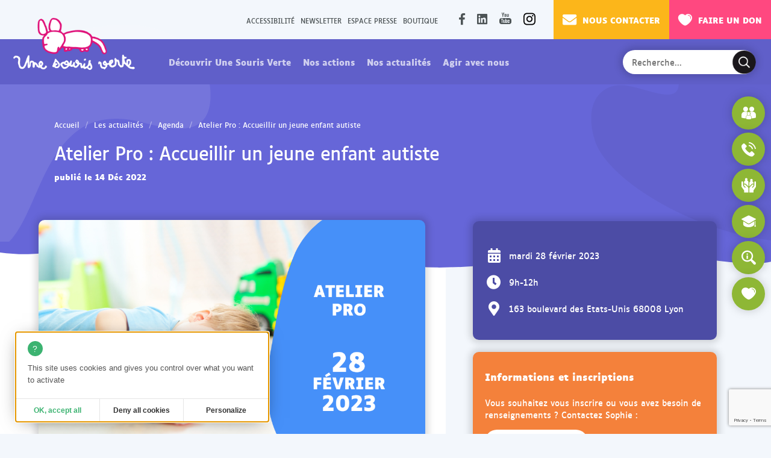

--- FILE ---
content_type: text/html; charset=UTF-8
request_url: https://www.unesourisverte.org/evenement/atelier-pro-accueillir-un-jeune-enfant-autiste/
body_size: 24666
content:
<!doctype html>
<html lang="fr-FR">
<head>
<meta charset="UTF-8">
<meta name="viewport" content="width=device-width, initial-scale=1">
<link rel="profile" href="http://gmpg.org/xfn/11">
<link rel="pingback" href="https://www.unesourisverte.org/xmlrpc.php">
<link rel="icon" href="https://www.unesourisverte.org/wp-content/themes/souris-verte/assets/images/favicon.png">
<script src="https://www.google.com/recaptcha/api.js?render=6Lf3XuMmAAAAAIVDkDKRmasMvMOPcGKQumlqYuAE"></script>


<meta name='robots' content='index, follow, max-image-preview:large, max-snippet:-1, max-video-preview:-1' />

	<!-- This site is optimized with the Yoast SEO plugin v23.5 - https://yoast.com/wordpress/plugins/seo/ -->
	<title>Atelier Pro : Accueillir un jeune enfant autiste - Une Souris Verte</title>
	<meta name="description" content="Comment permettre à tous les enfants de s&#039;exprimer, de communiquer,  de mieux comprendre leur environnement ?" />
	<link rel="canonical" href="https://www.unesourisverte.org/evenement/atelier-pro-accueillir-un-jeune-enfant-autiste/" />
	<meta property="og:locale" content="fr_FR" />
	<meta property="og:type" content="article" />
	<meta property="og:title" content="Atelier Pro : Accueillir un jeune enfant autiste - Une Souris Verte" />
	<meta property="og:description" content="Comment permettre à tous les enfants de s&#039;exprimer, de communiquer,  de mieux comprendre leur environnement ?" />
	<meta property="og:url" content="https://www.unesourisverte.org/evenement/atelier-pro-accueillir-un-jeune-enfant-autiste/" />
	<meta property="og:site_name" content="Une Souris Verte" />
	<meta property="article:modified_time" content="2023-03-09T15:54:55+00:00" />
	<meta property="og:image" content="https://www.unesourisverte.org/wp-content/uploads/28-fevrier.png" />
	<meta property="og:image:width" content="1000" />
	<meta property="og:image:height" content="670" />
	<meta property="og:image:type" content="image/png" />
	<meta name="twitter:card" content="summary_large_image" />
	<script type="application/ld+json" class="yoast-schema-graph">{"@context":"https://schema.org","@graph":[{"@type":"WebPage","@id":"https://www.unesourisverte.org/evenement/atelier-pro-accueillir-un-jeune-enfant-autiste/","url":"https://www.unesourisverte.org/evenement/atelier-pro-accueillir-un-jeune-enfant-autiste/","name":"Atelier Pro : Accueillir un jeune enfant autiste - Une Souris Verte","isPartOf":{"@id":"https://www.unesourisverte.org/#website"},"primaryImageOfPage":{"@id":"https://www.unesourisverte.org/evenement/atelier-pro-accueillir-un-jeune-enfant-autiste/#primaryimage"},"image":{"@id":"https://www.unesourisverte.org/evenement/atelier-pro-accueillir-un-jeune-enfant-autiste/#primaryimage"},"thumbnailUrl":"https://www.unesourisverte.org/wp-content/uploads/28-fevrier.png","datePublished":"2022-12-14T10:03:47+00:00","dateModified":"2023-03-09T15:54:55+00:00","description":"Comment permettre à tous les enfants de s'exprimer, de communiquer,  de mieux comprendre leur environnement ?","breadcrumb":{"@id":"https://www.unesourisverte.org/evenement/atelier-pro-accueillir-un-jeune-enfant-autiste/#breadcrumb"},"inLanguage":"fr-FR","potentialAction":[{"@type":"ReadAction","target":["https://www.unesourisverte.org/evenement/atelier-pro-accueillir-un-jeune-enfant-autiste/"]}]},{"@type":"ImageObject","inLanguage":"fr-FR","@id":"https://www.unesourisverte.org/evenement/atelier-pro-accueillir-un-jeune-enfant-autiste/#primaryimage","url":"https://www.unesourisverte.org/wp-content/uploads/28-fevrier.png","contentUrl":"https://www.unesourisverte.org/wp-content/uploads/28-fevrier.png","width":1000,"height":670},{"@type":"BreadcrumbList","@id":"https://www.unesourisverte.org/evenement/atelier-pro-accueillir-un-jeune-enfant-autiste/#breadcrumb","itemListElement":[{"@type":"ListItem","position":1,"name":"Accueil","item":"https://www.unesourisverte.org/"},{"@type":"ListItem","position":2,"name":"Evènements","item":"https://www.unesourisverte.org/evenement/"},{"@type":"ListItem","position":3,"name":"Atelier Pro : Accueillir un jeune enfant autiste"}]},{"@type":"WebSite","@id":"https://www.unesourisverte.org/#website","url":"https://www.unesourisverte.org/","name":"Une Souris Verte","description":"Association Une Souris Verte","potentialAction":[{"@type":"SearchAction","target":{"@type":"EntryPoint","urlTemplate":"https://www.unesourisverte.org/?s={search_term_string}"},"query-input":{"@type":"PropertyValueSpecification","valueRequired":true,"valueName":"search_term_string"}}],"inLanguage":"fr-FR"}]}</script>
	<!-- / Yoast SEO plugin. -->


<link rel='dns-prefetch' href='//use.fontawesome.com' />

<link rel="alternate" type="application/rss+xml" title="Une Souris Verte &raquo; Flux" href="https://www.unesourisverte.org/feed/" />
<link rel="alternate" type="application/rss+xml" title="Une Souris Verte &raquo; Flux des commentaires" href="https://www.unesourisverte.org/comments/feed/" />
<style id='wp-emoji-styles-inline-css'>

	img.wp-smiley, img.emoji {
		display: inline !important;
		border: none !important;
		box-shadow: none !important;
		height: 1em !important;
		width: 1em !important;
		margin: 0 0.07em !important;
		vertical-align: -0.1em !important;
		background: none !important;
		padding: 0 !important;
	}
</style>
<link rel='stylesheet' id='wp-block-library-css' href='https://www.unesourisverte.org/wp-includes/css/dist/block-library/style.min.css?ver=6.4.7' media='all' />
<style id='wp-block-library-theme-inline-css'>
.wp-block-audio figcaption{color:#555;font-size:13px;text-align:center}.is-dark-theme .wp-block-audio figcaption{color:hsla(0,0%,100%,.65)}.wp-block-audio{margin:0 0 1em}.wp-block-code{border:1px solid #ccc;border-radius:4px;font-family:Menlo,Consolas,monaco,monospace;padding:.8em 1em}.wp-block-embed figcaption{color:#555;font-size:13px;text-align:center}.is-dark-theme .wp-block-embed figcaption{color:hsla(0,0%,100%,.65)}.wp-block-embed{margin:0 0 1em}.blocks-gallery-caption{color:#555;font-size:13px;text-align:center}.is-dark-theme .blocks-gallery-caption{color:hsla(0,0%,100%,.65)}.wp-block-image figcaption{color:#555;font-size:13px;text-align:center}.is-dark-theme .wp-block-image figcaption{color:hsla(0,0%,100%,.65)}.wp-block-image{margin:0 0 1em}.wp-block-pullquote{border-bottom:4px solid;border-top:4px solid;color:currentColor;margin-bottom:1.75em}.wp-block-pullquote cite,.wp-block-pullquote footer,.wp-block-pullquote__citation{color:currentColor;font-size:.8125em;font-style:normal;text-transform:uppercase}.wp-block-quote{border-left:.25em solid;margin:0 0 1.75em;padding-left:1em}.wp-block-quote cite,.wp-block-quote footer{color:currentColor;font-size:.8125em;font-style:normal;position:relative}.wp-block-quote.has-text-align-right{border-left:none;border-right:.25em solid;padding-left:0;padding-right:1em}.wp-block-quote.has-text-align-center{border:none;padding-left:0}.wp-block-quote.is-large,.wp-block-quote.is-style-large,.wp-block-quote.is-style-plain{border:none}.wp-block-search .wp-block-search__label{font-weight:700}.wp-block-search__button{border:1px solid #ccc;padding:.375em .625em}:where(.wp-block-group.has-background){padding:1.25em 2.375em}.wp-block-separator.has-css-opacity{opacity:.4}.wp-block-separator{border:none;border-bottom:2px solid;margin-left:auto;margin-right:auto}.wp-block-separator.has-alpha-channel-opacity{opacity:1}.wp-block-separator:not(.is-style-wide):not(.is-style-dots){width:100px}.wp-block-separator.has-background:not(.is-style-dots){border-bottom:none;height:1px}.wp-block-separator.has-background:not(.is-style-wide):not(.is-style-dots){height:2px}.wp-block-table{margin:0 0 1em}.wp-block-table td,.wp-block-table th{word-break:normal}.wp-block-table figcaption{color:#555;font-size:13px;text-align:center}.is-dark-theme .wp-block-table figcaption{color:hsla(0,0%,100%,.65)}.wp-block-video figcaption{color:#555;font-size:13px;text-align:center}.is-dark-theme .wp-block-video figcaption{color:hsla(0,0%,100%,.65)}.wp-block-video{margin:0 0 1em}.wp-block-template-part.has-background{margin-bottom:0;margin-top:0;padding:1.25em 2.375em}
</style>
<link data-minify="1" rel='stylesheet' id='storefront-gutenberg-blocks-css' href='https://www.unesourisverte.org/wp-content/cache/min/1/wp-content/themes/storefront/assets/css/base/gutenberg-blocks.css?ver=1767889537' media='all' />
<style id='storefront-gutenberg-blocks-inline-css'>

				.wp-block-button__link:not(.has-text-color) {
					color: #333333;
				}

				.wp-block-button__link:not(.has-text-color):hover,
				.wp-block-button__link:not(.has-text-color):focus,
				.wp-block-button__link:not(.has-text-color):active {
					color: #333333;
				}

				.wp-block-button__link:not(.has-background) {
					background-color: #eeeeee;
				}

				.wp-block-button__link:not(.has-background):hover,
				.wp-block-button__link:not(.has-background):focus,
				.wp-block-button__link:not(.has-background):active {
					border-color: #d5d5d5;
					background-color: #d5d5d5;
				}

				.wp-block-quote footer,
				.wp-block-quote cite,
				.wp-block-quote__citation {
					color: #6d6d6d;
				}

				.wp-block-pullquote cite,
				.wp-block-pullquote footer,
				.wp-block-pullquote__citation {
					color: #6d6d6d;
				}

				.wp-block-image figcaption {
					color: #6d6d6d;
				}

				.wp-block-separator.is-style-dots::before {
					color: #333333;
				}

				.wp-block-file a.wp-block-file__button {
					color: #333333;
					background-color: #eeeeee;
					border-color: #eeeeee;
				}

				.wp-block-file a.wp-block-file__button:hover,
				.wp-block-file a.wp-block-file__button:focus,
				.wp-block-file a.wp-block-file__button:active {
					color: #333333;
					background-color: #d5d5d5;
				}

				.wp-block-code,
				.wp-block-preformatted pre {
					color: #6d6d6d;
				}

				.wp-block-table:not( .has-background ):not( .is-style-stripes ) tbody tr:nth-child(2n) td {
					background-color: #fdfdfd;
				}

				.wp-block-cover .wp-block-cover__inner-container h1:not(.has-text-color),
				.wp-block-cover .wp-block-cover__inner-container h2:not(.has-text-color),
				.wp-block-cover .wp-block-cover__inner-container h3:not(.has-text-color),
				.wp-block-cover .wp-block-cover__inner-container h4:not(.has-text-color),
				.wp-block-cover .wp-block-cover__inner-container h5:not(.has-text-color),
				.wp-block-cover .wp-block-cover__inner-container h6:not(.has-text-color) {
					color: #000000;
				}

				.wc-block-components-price-slider__range-input-progress,
				.rtl .wc-block-components-price-slider__range-input-progress {
					--range-color: #7f54b3;
				}

				/* Target only IE11 */
				@media all and (-ms-high-contrast: none), (-ms-high-contrast: active) {
					.wc-block-components-price-slider__range-input-progress {
						background: #7f54b3;
					}
				}

				.wc-block-components-button:not(.is-link) {
					background-color: #333333;
					color: #ffffff;
				}

				.wc-block-components-button:not(.is-link):hover,
				.wc-block-components-button:not(.is-link):focus,
				.wc-block-components-button:not(.is-link):active {
					background-color: #1a1a1a;
					color: #ffffff;
				}

				.wc-block-components-button:not(.is-link):disabled {
					background-color: #333333;
					color: #ffffff;
				}

				.wc-block-cart__submit-container {
					background-color: #ffffff;
				}

				.wc-block-cart__submit-container::before {
					color: rgba(220,220,220,0.5);
				}

				.wc-block-components-order-summary-item__quantity {
					background-color: #ffffff;
					border-color: #6d6d6d;
					box-shadow: 0 0 0 2px #ffffff;
					color: #6d6d6d;
				}
			
</style>
<style id='classic-theme-styles-inline-css'>
/*! This file is auto-generated */
.wp-block-button__link{color:#fff;background-color:#32373c;border-radius:9999px;box-shadow:none;text-decoration:none;padding:calc(.667em + 2px) calc(1.333em + 2px);font-size:1.125em}.wp-block-file__button{background:#32373c;color:#fff;text-decoration:none}
</style>
<style id='global-styles-inline-css'>
body{--wp--preset--color--black: #000000;--wp--preset--color--cyan-bluish-gray: #abb8c3;--wp--preset--color--white: #ffffff;--wp--preset--color--pale-pink: #f78da7;--wp--preset--color--vivid-red: #cf2e2e;--wp--preset--color--luminous-vivid-orange: #ff6900;--wp--preset--color--luminous-vivid-amber: #fcb900;--wp--preset--color--light-green-cyan: #7bdcb5;--wp--preset--color--vivid-green-cyan: #00d084;--wp--preset--color--pale-cyan-blue: #8ed1fc;--wp--preset--color--vivid-cyan-blue: #0693e3;--wp--preset--color--vivid-purple: #9b51e0;--wp--preset--gradient--vivid-cyan-blue-to-vivid-purple: linear-gradient(135deg,rgba(6,147,227,1) 0%,rgb(155,81,224) 100%);--wp--preset--gradient--light-green-cyan-to-vivid-green-cyan: linear-gradient(135deg,rgb(122,220,180) 0%,rgb(0,208,130) 100%);--wp--preset--gradient--luminous-vivid-amber-to-luminous-vivid-orange: linear-gradient(135deg,rgba(252,185,0,1) 0%,rgba(255,105,0,1) 100%);--wp--preset--gradient--luminous-vivid-orange-to-vivid-red: linear-gradient(135deg,rgba(255,105,0,1) 0%,rgb(207,46,46) 100%);--wp--preset--gradient--very-light-gray-to-cyan-bluish-gray: linear-gradient(135deg,rgb(238,238,238) 0%,rgb(169,184,195) 100%);--wp--preset--gradient--cool-to-warm-spectrum: linear-gradient(135deg,rgb(74,234,220) 0%,rgb(151,120,209) 20%,rgb(207,42,186) 40%,rgb(238,44,130) 60%,rgb(251,105,98) 80%,rgb(254,248,76) 100%);--wp--preset--gradient--blush-light-purple: linear-gradient(135deg,rgb(255,206,236) 0%,rgb(152,150,240) 100%);--wp--preset--gradient--blush-bordeaux: linear-gradient(135deg,rgb(254,205,165) 0%,rgb(254,45,45) 50%,rgb(107,0,62) 100%);--wp--preset--gradient--luminous-dusk: linear-gradient(135deg,rgb(255,203,112) 0%,rgb(199,81,192) 50%,rgb(65,88,208) 100%);--wp--preset--gradient--pale-ocean: linear-gradient(135deg,rgb(255,245,203) 0%,rgb(182,227,212) 50%,rgb(51,167,181) 100%);--wp--preset--gradient--electric-grass: linear-gradient(135deg,rgb(202,248,128) 0%,rgb(113,206,126) 100%);--wp--preset--gradient--midnight: linear-gradient(135deg,rgb(2,3,129) 0%,rgb(40,116,252) 100%);--wp--preset--font-size--small: 14px;--wp--preset--font-size--medium: 23px;--wp--preset--font-size--large: 26px;--wp--preset--font-size--x-large: 42px;--wp--preset--font-size--normal: 16px;--wp--preset--font-size--huge: 37px;--wp--preset--spacing--20: 0.44rem;--wp--preset--spacing--30: 0.67rem;--wp--preset--spacing--40: 1rem;--wp--preset--spacing--50: 1.5rem;--wp--preset--spacing--60: 2.25rem;--wp--preset--spacing--70: 3.38rem;--wp--preset--spacing--80: 5.06rem;--wp--preset--shadow--natural: 6px 6px 9px rgba(0, 0, 0, 0.2);--wp--preset--shadow--deep: 12px 12px 50px rgba(0, 0, 0, 0.4);--wp--preset--shadow--sharp: 6px 6px 0px rgba(0, 0, 0, 0.2);--wp--preset--shadow--outlined: 6px 6px 0px -3px rgba(255, 255, 255, 1), 6px 6px rgba(0, 0, 0, 1);--wp--preset--shadow--crisp: 6px 6px 0px rgba(0, 0, 0, 1);}:where(.is-layout-flex){gap: 0.5em;}:where(.is-layout-grid){gap: 0.5em;}body .is-layout-flow > .alignleft{float: left;margin-inline-start: 0;margin-inline-end: 2em;}body .is-layout-flow > .alignright{float: right;margin-inline-start: 2em;margin-inline-end: 0;}body .is-layout-flow > .aligncenter{margin-left: auto !important;margin-right: auto !important;}body .is-layout-constrained > .alignleft{float: left;margin-inline-start: 0;margin-inline-end: 2em;}body .is-layout-constrained > .alignright{float: right;margin-inline-start: 2em;margin-inline-end: 0;}body .is-layout-constrained > .aligncenter{margin-left: auto !important;margin-right: auto !important;}body .is-layout-constrained > :where(:not(.alignleft):not(.alignright):not(.alignfull)){max-width: var(--wp--style--global--content-size);margin-left: auto !important;margin-right: auto !important;}body .is-layout-constrained > .alignwide{max-width: var(--wp--style--global--wide-size);}body .is-layout-flex{display: flex;}body .is-layout-flex{flex-wrap: wrap;align-items: center;}body .is-layout-flex > *{margin: 0;}body .is-layout-grid{display: grid;}body .is-layout-grid > *{margin: 0;}:where(.wp-block-columns.is-layout-flex){gap: 2em;}:where(.wp-block-columns.is-layout-grid){gap: 2em;}:where(.wp-block-post-template.is-layout-flex){gap: 1.25em;}:where(.wp-block-post-template.is-layout-grid){gap: 1.25em;}.has-black-color{color: var(--wp--preset--color--black) !important;}.has-cyan-bluish-gray-color{color: var(--wp--preset--color--cyan-bluish-gray) !important;}.has-white-color{color: var(--wp--preset--color--white) !important;}.has-pale-pink-color{color: var(--wp--preset--color--pale-pink) !important;}.has-vivid-red-color{color: var(--wp--preset--color--vivid-red) !important;}.has-luminous-vivid-orange-color{color: var(--wp--preset--color--luminous-vivid-orange) !important;}.has-luminous-vivid-amber-color{color: var(--wp--preset--color--luminous-vivid-amber) !important;}.has-light-green-cyan-color{color: var(--wp--preset--color--light-green-cyan) !important;}.has-vivid-green-cyan-color{color: var(--wp--preset--color--vivid-green-cyan) !important;}.has-pale-cyan-blue-color{color: var(--wp--preset--color--pale-cyan-blue) !important;}.has-vivid-cyan-blue-color{color: var(--wp--preset--color--vivid-cyan-blue) !important;}.has-vivid-purple-color{color: var(--wp--preset--color--vivid-purple) !important;}.has-black-background-color{background-color: var(--wp--preset--color--black) !important;}.has-cyan-bluish-gray-background-color{background-color: var(--wp--preset--color--cyan-bluish-gray) !important;}.has-white-background-color{background-color: var(--wp--preset--color--white) !important;}.has-pale-pink-background-color{background-color: var(--wp--preset--color--pale-pink) !important;}.has-vivid-red-background-color{background-color: var(--wp--preset--color--vivid-red) !important;}.has-luminous-vivid-orange-background-color{background-color: var(--wp--preset--color--luminous-vivid-orange) !important;}.has-luminous-vivid-amber-background-color{background-color: var(--wp--preset--color--luminous-vivid-amber) !important;}.has-light-green-cyan-background-color{background-color: var(--wp--preset--color--light-green-cyan) !important;}.has-vivid-green-cyan-background-color{background-color: var(--wp--preset--color--vivid-green-cyan) !important;}.has-pale-cyan-blue-background-color{background-color: var(--wp--preset--color--pale-cyan-blue) !important;}.has-vivid-cyan-blue-background-color{background-color: var(--wp--preset--color--vivid-cyan-blue) !important;}.has-vivid-purple-background-color{background-color: var(--wp--preset--color--vivid-purple) !important;}.has-black-border-color{border-color: var(--wp--preset--color--black) !important;}.has-cyan-bluish-gray-border-color{border-color: var(--wp--preset--color--cyan-bluish-gray) !important;}.has-white-border-color{border-color: var(--wp--preset--color--white) !important;}.has-pale-pink-border-color{border-color: var(--wp--preset--color--pale-pink) !important;}.has-vivid-red-border-color{border-color: var(--wp--preset--color--vivid-red) !important;}.has-luminous-vivid-orange-border-color{border-color: var(--wp--preset--color--luminous-vivid-orange) !important;}.has-luminous-vivid-amber-border-color{border-color: var(--wp--preset--color--luminous-vivid-amber) !important;}.has-light-green-cyan-border-color{border-color: var(--wp--preset--color--light-green-cyan) !important;}.has-vivid-green-cyan-border-color{border-color: var(--wp--preset--color--vivid-green-cyan) !important;}.has-pale-cyan-blue-border-color{border-color: var(--wp--preset--color--pale-cyan-blue) !important;}.has-vivid-cyan-blue-border-color{border-color: var(--wp--preset--color--vivid-cyan-blue) !important;}.has-vivid-purple-border-color{border-color: var(--wp--preset--color--vivid-purple) !important;}.has-vivid-cyan-blue-to-vivid-purple-gradient-background{background: var(--wp--preset--gradient--vivid-cyan-blue-to-vivid-purple) !important;}.has-light-green-cyan-to-vivid-green-cyan-gradient-background{background: var(--wp--preset--gradient--light-green-cyan-to-vivid-green-cyan) !important;}.has-luminous-vivid-amber-to-luminous-vivid-orange-gradient-background{background: var(--wp--preset--gradient--luminous-vivid-amber-to-luminous-vivid-orange) !important;}.has-luminous-vivid-orange-to-vivid-red-gradient-background{background: var(--wp--preset--gradient--luminous-vivid-orange-to-vivid-red) !important;}.has-very-light-gray-to-cyan-bluish-gray-gradient-background{background: var(--wp--preset--gradient--very-light-gray-to-cyan-bluish-gray) !important;}.has-cool-to-warm-spectrum-gradient-background{background: var(--wp--preset--gradient--cool-to-warm-spectrum) !important;}.has-blush-light-purple-gradient-background{background: var(--wp--preset--gradient--blush-light-purple) !important;}.has-blush-bordeaux-gradient-background{background: var(--wp--preset--gradient--blush-bordeaux) !important;}.has-luminous-dusk-gradient-background{background: var(--wp--preset--gradient--luminous-dusk) !important;}.has-pale-ocean-gradient-background{background: var(--wp--preset--gradient--pale-ocean) !important;}.has-electric-grass-gradient-background{background: var(--wp--preset--gradient--electric-grass) !important;}.has-midnight-gradient-background{background: var(--wp--preset--gradient--midnight) !important;}.has-small-font-size{font-size: var(--wp--preset--font-size--small) !important;}.has-medium-font-size{font-size: var(--wp--preset--font-size--medium) !important;}.has-large-font-size{font-size: var(--wp--preset--font-size--large) !important;}.has-x-large-font-size{font-size: var(--wp--preset--font-size--x-large) !important;}
.wp-block-navigation a:where(:not(.wp-element-button)){color: inherit;}
:where(.wp-block-post-template.is-layout-flex){gap: 1.25em;}:where(.wp-block-post-template.is-layout-grid){gap: 1.25em;}
:where(.wp-block-columns.is-layout-flex){gap: 2em;}:where(.wp-block-columns.is-layout-grid){gap: 2em;}
.wp-block-pullquote{font-size: 1.5em;line-height: 1.6;}
</style>
<link data-minify="1" rel='stylesheet' id='storefront-style-css' href='https://www.unesourisverte.org/wp-content/cache/min/1/wp-content/themes/storefront/style.css?ver=1767889537' media='all' />
<style id='storefront-style-inline-css'>

			.main-navigation ul li a,
			.site-title a,
			ul.menu li a,
			.site-branding h1 a,
			button.menu-toggle,
			button.menu-toggle:hover,
			.handheld-navigation .dropdown-toggle {
				color: #333333;
			}

			button.menu-toggle,
			button.menu-toggle:hover {
				border-color: #333333;
			}

			.main-navigation ul li a:hover,
			.main-navigation ul li:hover > a,
			.site-title a:hover,
			.site-header ul.menu li.current-menu-item > a {
				color: #747474;
			}

			table:not( .has-background ) th {
				background-color: #f8f8f8;
			}

			table:not( .has-background ) tbody td {
				background-color: #fdfdfd;
			}

			table:not( .has-background ) tbody tr:nth-child(2n) td,
			fieldset,
			fieldset legend {
				background-color: #fbfbfb;
			}

			.site-header,
			.secondary-navigation ul ul,
			.main-navigation ul.menu > li.menu-item-has-children:after,
			.secondary-navigation ul.menu ul,
			.storefront-handheld-footer-bar,
			.storefront-handheld-footer-bar ul li > a,
			.storefront-handheld-footer-bar ul li.search .site-search,
			button.menu-toggle,
			button.menu-toggle:hover {
				background-color: #ffffff;
			}

			p.site-description,
			.site-header,
			.storefront-handheld-footer-bar {
				color: #404040;
			}

			button.menu-toggle:after,
			button.menu-toggle:before,
			button.menu-toggle span:before {
				background-color: #333333;
			}

			h1, h2, h3, h4, h5, h6, .wc-block-grid__product-title {
				color: #333333;
			}

			.widget h1 {
				border-bottom-color: #333333;
			}

			body,
			.secondary-navigation a {
				color: #6d6d6d;
			}

			.widget-area .widget a,
			.hentry .entry-header .posted-on a,
			.hentry .entry-header .post-author a,
			.hentry .entry-header .post-comments a,
			.hentry .entry-header .byline a {
				color: #727272;
			}

			a {
				color: #7f54b3;
			}

			a:focus,
			button:focus,
			.button.alt:focus,
			input:focus,
			textarea:focus,
			input[type="button"]:focus,
			input[type="reset"]:focus,
			input[type="submit"]:focus,
			input[type="email"]:focus,
			input[type="tel"]:focus,
			input[type="url"]:focus,
			input[type="password"]:focus,
			input[type="search"]:focus {
				outline-color: #7f54b3;
			}

			button, input[type="button"], input[type="reset"], input[type="submit"], .button, .widget a.button {
				background-color: #eeeeee;
				border-color: #eeeeee;
				color: #333333;
			}

			button:hover, input[type="button"]:hover, input[type="reset"]:hover, input[type="submit"]:hover, .button:hover, .widget a.button:hover {
				background-color: #d5d5d5;
				border-color: #d5d5d5;
				color: #333333;
			}

			button.alt, input[type="button"].alt, input[type="reset"].alt, input[type="submit"].alt, .button.alt, .widget-area .widget a.button.alt {
				background-color: #333333;
				border-color: #333333;
				color: #ffffff;
			}

			button.alt:hover, input[type="button"].alt:hover, input[type="reset"].alt:hover, input[type="submit"].alt:hover, .button.alt:hover, .widget-area .widget a.button.alt:hover {
				background-color: #1a1a1a;
				border-color: #1a1a1a;
				color: #ffffff;
			}

			.pagination .page-numbers li .page-numbers.current {
				background-color: #e6e6e6;
				color: #636363;
			}

			#comments .comment-list .comment-content .comment-text {
				background-color: #f8f8f8;
			}

			.site-footer {
				background-color: #f0f0f0;
				color: #6d6d6d;
			}

			.site-footer a:not(.button):not(.components-button) {
				color: #333333;
			}

			.site-footer .storefront-handheld-footer-bar a:not(.button):not(.components-button) {
				color: #333333;
			}

			.site-footer h1, .site-footer h2, .site-footer h3, .site-footer h4, .site-footer h5, .site-footer h6, .site-footer .widget .widget-title, .site-footer .widget .widgettitle {
				color: #333333;
			}

			.page-template-template-homepage.has-post-thumbnail .type-page.has-post-thumbnail .entry-title {
				color: #000000;
			}

			.page-template-template-homepage.has-post-thumbnail .type-page.has-post-thumbnail .entry-content {
				color: #000000;
			}

			@media screen and ( min-width: 768px ) {
				.secondary-navigation ul.menu a:hover {
					color: #595959;
				}

				.secondary-navigation ul.menu a {
					color: #404040;
				}

				.main-navigation ul.menu ul.sub-menu,
				.main-navigation ul.nav-menu ul.children {
					background-color: #f0f0f0;
				}

				.site-header {
					border-bottom-color: #f0f0f0;
				}
			}
</style>
<link data-minify="1" rel='stylesheet' id='storefront-icons-css' href='https://www.unesourisverte.org/wp-content/cache/min/1/wp-content/themes/storefront/assets/css/base/icons.css?ver=1767889537' media='all' />
<link data-minify="1" rel='stylesheet' id='storefront-woocommerce-style-css' href='https://www.unesourisverte.org/wp-content/cache/min/1/wp-content/themes/storefront/assets/css/woocommerce/woocommerce.css?ver=1767889537' media='all' />
<style id='storefront-woocommerce-style-inline-css'>
@font-face {
				font-family: star;
				src: url(https://www.unesourisverte.org/wp-content/plugins/woocommerce/assets/fonts/star.eot);
				src:
					url(https://www.unesourisverte.org/wp-content/plugins/woocommerce/assets/fonts/star.eot?#iefix) format("embedded-opentype"),
					url(https://www.unesourisverte.org/wp-content/plugins/woocommerce/assets/fonts/star.woff) format("woff"),
					url(https://www.unesourisverte.org/wp-content/plugins/woocommerce/assets/fonts/star.ttf) format("truetype"),
					url(https://www.unesourisverte.org/wp-content/plugins/woocommerce/assets/fonts/star.svg#star) format("svg");
				font-weight: 400;
				font-style: normal;
			}
			@font-face {
				font-family: WooCommerce;
				src: url(https://www.unesourisverte.org/wp-content/plugins/woocommerce/assets/fonts/WooCommerce.eot);
				src:
					url(https://www.unesourisverte.org/wp-content/plugins/woocommerce/assets/fonts/WooCommerce.eot?#iefix) format("embedded-opentype"),
					url(https://www.unesourisverte.org/wp-content/plugins/woocommerce/assets/fonts/WooCommerce.woff) format("woff"),
					url(https://www.unesourisverte.org/wp-content/plugins/woocommerce/assets/fonts/WooCommerce.ttf) format("truetype"),
					url(https://www.unesourisverte.org/wp-content/plugins/woocommerce/assets/fonts/WooCommerce.svg#WooCommerce) format("svg");
				font-weight: 400;
				font-style: normal;
			}

			a.cart-contents,
			.site-header-cart .widget_shopping_cart a {
				color: #333333;
			}

			a.cart-contents:hover,
			.site-header-cart .widget_shopping_cart a:hover,
			.site-header-cart:hover > li > a {
				color: #747474;
			}

			table.cart td.product-remove,
			table.cart td.actions {
				border-top-color: #ffffff;
			}

			.storefront-handheld-footer-bar ul li.cart .count {
				background-color: #333333;
				color: #ffffff;
				border-color: #ffffff;
			}

			.woocommerce-tabs ul.tabs li.active a,
			ul.products li.product .price,
			.onsale,
			.wc-block-grid__product-onsale,
			.widget_search form:before,
			.widget_product_search form:before {
				color: #6d6d6d;
			}

			.woocommerce-breadcrumb a,
			a.woocommerce-review-link,
			.product_meta a {
				color: #727272;
			}

			.wc-block-grid__product-onsale,
			.onsale {
				border-color: #6d6d6d;
			}

			.star-rating span:before,
			.quantity .plus, .quantity .minus,
			p.stars a:hover:after,
			p.stars a:after,
			.star-rating span:before,
			#payment .payment_methods li input[type=radio]:first-child:checked+label:before {
				color: #7f54b3;
			}

			.widget_price_filter .ui-slider .ui-slider-range,
			.widget_price_filter .ui-slider .ui-slider-handle {
				background-color: #7f54b3;
			}

			.order_details {
				background-color: #f8f8f8;
			}

			.order_details > li {
				border-bottom: 1px dotted #e3e3e3;
			}

			.order_details:before,
			.order_details:after {
				background: -webkit-linear-gradient(transparent 0,transparent 0),-webkit-linear-gradient(135deg,#f8f8f8 33.33%,transparent 33.33%),-webkit-linear-gradient(45deg,#f8f8f8 33.33%,transparent 33.33%)
			}

			#order_review {
				background-color: #ffffff;
			}

			#payment .payment_methods > li .payment_box,
			#payment .place-order {
				background-color: #fafafa;
			}

			#payment .payment_methods > li:not(.woocommerce-notice) {
				background-color: #f5f5f5;
			}

			#payment .payment_methods > li:not(.woocommerce-notice):hover {
				background-color: #f0f0f0;
			}

			.woocommerce-pagination .page-numbers li .page-numbers.current {
				background-color: #e6e6e6;
				color: #636363;
			}

			.wc-block-grid__product-onsale,
			.onsale,
			.woocommerce-pagination .page-numbers li .page-numbers:not(.current) {
				color: #6d6d6d;
			}

			p.stars a:before,
			p.stars a:hover~a:before,
			p.stars.selected a.active~a:before {
				color: #6d6d6d;
			}

			p.stars.selected a.active:before,
			p.stars:hover a:before,
			p.stars.selected a:not(.active):before,
			p.stars.selected a.active:before {
				color: #7f54b3;
			}

			.single-product div.product .woocommerce-product-gallery .woocommerce-product-gallery__trigger {
				background-color: #eeeeee;
				color: #333333;
			}

			.single-product div.product .woocommerce-product-gallery .woocommerce-product-gallery__trigger:hover {
				background-color: #d5d5d5;
				border-color: #d5d5d5;
				color: #333333;
			}

			.button.added_to_cart:focus,
			.button.wc-forward:focus {
				outline-color: #7f54b3;
			}

			.added_to_cart,
			.site-header-cart .widget_shopping_cart a.button,
			.wc-block-grid__products .wc-block-grid__product .wp-block-button__link {
				background-color: #eeeeee;
				border-color: #eeeeee;
				color: #333333;
			}

			.added_to_cart:hover,
			.site-header-cart .widget_shopping_cart a.button:hover,
			.wc-block-grid__products .wc-block-grid__product .wp-block-button__link:hover {
				background-color: #d5d5d5;
				border-color: #d5d5d5;
				color: #333333;
			}

			.added_to_cart.alt, .added_to_cart, .widget a.button.checkout {
				background-color: #333333;
				border-color: #333333;
				color: #ffffff;
			}

			.added_to_cart.alt:hover, .added_to_cart:hover, .widget a.button.checkout:hover {
				background-color: #1a1a1a;
				border-color: #1a1a1a;
				color: #ffffff;
			}

			.button.loading {
				color: #eeeeee;
			}

			.button.loading:hover {
				background-color: #eeeeee;
			}

			.button.loading:after {
				color: #333333;
			}

			@media screen and ( min-width: 768px ) {
				.site-header-cart .widget_shopping_cart,
				.site-header .product_list_widget li .quantity {
					color: #404040;
				}

				.site-header-cart .widget_shopping_cart .buttons,
				.site-header-cart .widget_shopping_cart .total {
					background-color: #f5f5f5;
				}

				.site-header-cart .widget_shopping_cart {
					background-color: #f0f0f0;
				}
			}
				.storefront-product-pagination a {
					color: #6d6d6d;
					background-color: #ffffff;
				}
				.storefront-sticky-add-to-cart {
					color: #6d6d6d;
					background-color: #ffffff;
				}

				.storefront-sticky-add-to-cart a:not(.button) {
					color: #333333;
				}
</style>
<link data-minify="1" rel='stylesheet' id='storefront-child-style-css' href='https://www.unesourisverte.org/wp-content/cache/min/1/wp-content/themes/souris-verte/style.css?ver=1767889537' media='all' />
<link data-minify="1" rel='stylesheet' id='font-awesome-5-css' href='https://www.unesourisverte.org/wp-content/cache/min/1/releases/v5.5.0/css/all.css?ver=1767889537' media='all' crossorigin='anonymous' />
<link data-minify="1" rel='stylesheet' id='iconfontcss-css' href='https://www.unesourisverte.org/wp-content/cache/min/1/wp-content/themes/souris-verte/custom-font-icons.css?ver=1767889537' media='all' />
<script src="https://www.unesourisverte.org/tarteaucitron/tarteaucitron.js?ver=1.0.3" id="tarteaucitron-js"></script>
<script src="https://www.unesourisverte.org/wp-includes/js/jquery/jquery.min.js?ver=3.7.1" id="jquery-core-js"></script>
<script src="https://www.unesourisverte.org/wp-includes/js/jquery/jquery-migrate.min.js?ver=3.4.1" id="jquery-migrate-js"></script>
<link rel="https://api.w.org/" href="https://www.unesourisverte.org/wp-json/" /><link rel="alternate" type="application/json" href="https://www.unesourisverte.org/wp-json/wp/v2/evenement/7319" /><link rel="EditURI" type="application/rsd+xml" title="RSD" href="https://www.unesourisverte.org/xmlrpc.php?rsd" />
<meta name="generator" content="WordPress 6.4.7" />
<meta name="generator" content="WooCommerce 8.5.4" />
<link rel='shortlink' href='https://www.unesourisverte.org/?p=7319' />
<link rel="alternate" type="application/json+oembed" href="https://www.unesourisverte.org/wp-json/oembed/1.0/embed?url=https%3A%2F%2Fwww.unesourisverte.org%2Fevenement%2Fatelier-pro-accueillir-un-jeune-enfant-autiste%2F" />
<link rel="alternate" type="text/xml+oembed" href="https://www.unesourisverte.org/wp-json/oembed/1.0/embed?url=https%3A%2F%2Fwww.unesourisverte.org%2Fevenement%2Fatelier-pro-accueillir-un-jeune-enfant-autiste%2F&#038;format=xml" />
<script type="text/javascript">
           var ajaxurl = "https://www.unesourisverte.org/wp-admin/admin-ajax.php";
         </script>	<noscript><style>.woocommerce-product-gallery{ opacity: 1 !important; }</style></noscript>
	<style>.recentcomments a{display:inline !important;padding:0 !important;margin:0 !important;}</style>		<style id="wp-custom-css">
			.page-id-86 .filtre-mots-cles {
	visibility : hidden;
}
@media only screen and (max-width : 500px ) {
	#masthead #container-header #header-top .social {
	display : none;
}	
}
body.login .language-switcher {
	display : none;
}		</style>
		<noscript><style id="rocket-lazyload-nojs-css">.rll-youtube-player, [data-lazy-src]{display:none !important;}</style></noscript></head>

<body class="evenement-template-default single single-evenement postid-7319 wp-embed-responsive theme-storefront woocommerce-no-js main-color3 group-blog storefront-align-wide woocommerce-active">



<div id="page" class="hfeed site">
	
	<header id="masthead" class="site-header" role="banner" style="">
		<div id="container-header">
			<div id="header-top">	<nav id="nav-quick-top" role="navigation" aria-label="Menu accès rapide">
		<ul class="fr-bypasslinks js-fr-bypasslinks">
			<li>
				<a class="fr-bypasslinks__link" href="#content">Aller au contenu</a>
			</li>
			<li id="lien-nav-std">
				<a class="fr-bypasslinks__link" href="#site-navigation">Aller à la navigation</a>
			</li>
			<li id="lien-nav-responsive">
				<button id="quick-menu" aria-controls="site-navigation" aria-expanded="false" aria-label="Menu principal">Aller à la navigation</button>
			</li>
			<li>
				<button class="quick-search" aria-controls="searchform" aria-expanded="false">Aller à la recherche</button>
							</li>
			<li>
				<a class="fr-bypasslinks__link" href="#colophon">Aller au pied de page</a>
			</li>
		</ul>
	</nav>
		<nav id="nav-accessibilite" role="navigation" aria-label="Menu accessibilité">
		<ul>
			<li><button class="fr-dialogmodal-open js-fr-dialogmodal-open" id="btn-accessibilite" aria-controls="bloc-accessibilite" aria-expanded="false" aria-label="Accessibilité" type="button">Accessibilité</button>
			<div class="fr-dialogmodal js-fr-dialogmodal hide-if-js" id="bloc-accessibilite">
				<div class="fr-dialogmodal-modal js-fr-dialogmodal-modal" aria-labelledby="modal-1-title">
					<div role="document">
						<p id="modal-1-title">Accessibilité</p>
						<form action="#" method="POST" class="comment-form">
							<input type="hidden" id="bernard_access" name="bernard_access" value="46622d8fc3" /><input type="hidden" name="_wp_http_referer" value="/evenement/atelier-pro-accueillir-un-jeune-enfant-autiste/" />							<fieldset class="clearfix">
								<legend><i class="fas fa-low-vision"></i>Gérer les contrastes</legend>
								<div class="radio-wrapper">
									<input type="radio" checked="checked" name="contraste" id="standard" value="std" />
									<label for="standard">Contraste standard</label>
								</div>
								<div class="radio-wrapper">
									<input type="radio" name="contraste" id="fort" value="plus" />
									<label for="fort">Contraste marqué</label>
								</div>
							</fieldset>	
													</form>
						<div class="modal-content">
							<p><i class="fas fa-universal-access"></i>Pour plus d'informations</p><a class="btn" href="https://www.unesourisverte.org/accessibilite/"> Voir la page d'aide à l'accessibilité</a>
						</div>
						<button class="fr-dialogmodal-close js-fr-dialogmodal-close" aria-label="Fermer la fenêtre" type="button">
							✕
						</button>
					</div>
				</div>
			</div>
				
			</li>
		</ul>
	</nav>
	<nav id="menu-top" role="navigation" aria-label="Menu ">
		<div class="menu-menu-top-container"><ul id="menu-menu-top" class="menu"><li id="menu-item-62" class="menu-item menu-item-type-post_type menu-item-object-page menu-item-62"><a href="https://www.unesourisverte.org/newsletter/">Newsletter</a></li>
<li id="menu-item-61" class="menu-item menu-item-type-post_type menu-item-object-page menu-item-61"><a href="https://www.unesourisverte.org/espace-presse/">Espace presse</a></li>
<li id="menu-item-5067" class="menu-item menu-item-type-post_type menu-item-object-page menu-item-5067"><a href="https://www.unesourisverte.org/agir-avec-nous/soutenir-une-souris-verte/boutique/">Boutique</a></li>
</ul></div>	</nav>
		<ul class="social">
					<li>
				<a href="https://www.facebook.com/associationunesourisverte/" target="_blank" rel="noopener noreferrer">
					<span class="fab fa-facebook-f" aria-hidden="true"></span><span class="visually-hidden">Ouvrir la page Facebook de l'association Une Souris Verte dans un nouvel onglet</span>
				</a>
			</li>
							<li>
				<a href="https://www.linkedin.com/company/association-une-souris-verte/" target="_blank" rel="noopener noreferrer">
					<span class="fab fa-linkedin" aria-hidden="true"></span><span class="visually-hidden">Ouvrir la page Linkedin de l'association Une Souris Verte dans un nouvel onglet</span>
				</a>
			</li>
							<li>
				<a href="https://www.youtube.com/channel/UCCXWAPkSWrMYhR9ES9IAesA" target="_blank" rel="noopener noreferrer">
					<span class="fico icon-sv015-youtube" aria-hidden="true"></span><span class="visually-hidden">Ouvrir la page Youtube de l'association Une Souris Verte dans un nouvel onglet</span>
				</a>
			</li>
							<li>
				<a href="https://www.instagram.com/associationunesourisverte/" target="_blank" rel="noopener noreferrer">
					<svg style="display:block; width:20px;" class="svg-instagram" xmlns="http://www.w3.org/2000/svg" viewBox="0 0 448 512"><!--!Font Awesome Free 6.7.2 by @fontawesome - https://fontawesome.com License - https://fontawesome.com/license/free Copyright 2025 Fonticons, Inc.--><path d="M224.1 141c-63.6 0-114.9 51.3-114.9 114.9s51.3 114.9 114.9 114.9S339 319.5 339 255.9 287.7 141 224.1 141zm0 189.6c-41.1 0-74.7-33.5-74.7-74.7s33.5-74.7 74.7-74.7 74.7 33.5 74.7 74.7-33.6 74.7-74.7 74.7zm146.4-194.3c0 14.9-12 26.8-26.8 26.8-14.9 0-26.8-12-26.8-26.8s12-26.8 26.8-26.8 26.8 12 26.8 26.8zm76.1 27.2c-1.7-35.9-9.9-67.7-36.2-93.9-26.2-26.2-58-34.4-93.9-36.2-37-2.1-147.9-2.1-184.9 0-35.8 1.7-67.6 9.9-93.9 36.1s-34.4 58-36.2 93.9c-2.1 37-2.1 147.9 0 184.9 1.7 35.9 9.9 67.7 36.2 93.9s58 34.4 93.9 36.2c37 2.1 147.9 2.1 184.9 0 35.9-1.7 67.7-9.9 93.9-36.2 26.2-26.2 34.4-58 36.2-93.9 2.1-37 2.1-147.8 0-184.8zM398.8 388c-7.8 19.6-22.9 34.7-42.6 42.6-29.5 11.7-99.5 9-132.1 9s-102.7 2.6-132.1-9c-19.6-7.8-34.7-22.9-42.6-42.6-11.7-29.5-9-99.5-9-132.1s-2.6-102.7 9-132.1c7.8-19.6 22.9-34.7 42.6-42.6 29.5-11.7 99.5-9 132.1-9s102.7-2.6 132.1 9c19.6 7.8 34.7 22.9 42.6 42.6 11.7 29.5 9 99.5 9 132.1s2.7 102.7-9 132.1z"/></svg>
					<span class="visually-hidden">Ouvrir le profil Instagram de l'association Une Souris Verte dans un nouvel onglet</span>
				</a>
			</li>
			</ul>
			<a id="btn-top1" class="btn-top" href="https://www.unesourisverte.org/contact/" title="Nous contacter">
			<i class="fas fa-envelope" aria-hidden="true"></i>			Nous contacter		</a>
				<a id="btn-top2" class="btn-top" href="https://www.unesourisverte.org/agir-avec-nous/soutenir-une-souris-verte/je-fais-un-don/" title="Faire un don">
			<i class="far icon-sv006-don" aria-hidden="true"></i>			Faire un don		</a>
		</div><div id="header-bottom" class="clearfix">	<a id="logo" href="https://www.unesourisverte.org/" title="Une Souris Verte" rel="home">
		<img width="310" height="150" class="logo" src="data:image/svg+xml,%3Csvg%20xmlns='http://www.w3.org/2000/svg'%20viewBox='0%200%20310%20150'%3E%3C/svg%3E" alt="Association Une Souris Verte" data-lazy-src="https://www.unesourisverte.org/wp-content/themes/souris-verte/assets/images/logo-souris-verte.png" /><noscript><img width="310" height="150" class="logo" src="https://www.unesourisverte.org/wp-content/themes/souris-verte/assets/images/logo-souris-verte.png" alt="Association Une Souris Verte" /></noscript>
	</a>
		<nav id="site-navigation" class="main-navigation">
		<a href="#" id="fermer-menu" class="fermer" title="Fermer le menu"></a>
		<div class="menu-menu-principal-container"><ul id="menu-menu-principal" class="menu"><li id="menu-item-35" class="item-hidden menu-item menu-item-type-post_type menu-item-object-page menu-item-home menu-item-35"><a href="https://www.unesourisverte.org/">Accueil</a></li>
<li id="menu-item-684" class="item-decouvrir menu-item menu-item-type-post_type menu-item-object-page menu-item-has-children menu-item-684"><a href="https://www.unesourisverte.org/decouvrir-une-souris-verte/">Découvrir Une Souris Verte</a>
<ul class="sub-menu">
	<li id="menu-item-685" class="menu-item menu-item-type-post_type menu-item-object-page menu-item-685"><a href="https://www.unesourisverte.org/decouvrir-une-souris-verte/qui-sommes-nous/">Qui sommes-nous ?</a></li>
	<li id="menu-item-686" class="menu-item menu-item-type-post_type menu-item-object-page menu-item-686"><a href="https://www.unesourisverte.org/decouvrir-une-souris-verte/notre-vision-et-nos-valeurs/">Notre vision et nos valeurs</a></li>
	<li id="menu-item-687" class="menu-item menu-item-type-post_type menu-item-object-page menu-item-687"><a href="https://www.unesourisverte.org/decouvrir-une-souris-verte/notre-organisation/">Notre gouvernance</a></li>
	<li id="menu-item-6739" class="menu-item menu-item-type-post_type menu-item-object-page menu-item-6739"><a href="https://www.unesourisverte.org/decouvrir-une-souris-verte/documents-associatifs/">Documents associatifs</a></li>
	<li id="menu-item-688" class="menu-item menu-item-type-post_type menu-item-object-page menu-item-688"><a href="https://www.unesourisverte.org/decouvrir-une-souris-verte/nos-partenaires-et-reseaux/">Nos partenaires et réseaux</a></li>
</ul>
</li>
<li id="menu-item-690" class="item-actions menu-item menu-item-type-post_type menu-item-object-page menu-item-has-children menu-item-690"><a href="https://www.unesourisverte.org/nos-actions/">Nos actions</a>
<ul class="sub-menu">
	<li id="menu-item-691" class="menu-item menu-item-type-post_type menu-item-object-page menu-item-has-children menu-item-691"><a href="https://www.unesourisverte.org/nos-actions/le-pole-de-ressources-et-dappui-handicap/">Le Pôle de Ressources et d’Appui Handicap</a>
	<ul class="sub-menu">
		<li id="menu-item-3084" class="item-info menu-item menu-item-type-post_type menu-item-object-page menu-item-3084"><a href="https://www.unesourisverte.org/nos-actions/le-pole-de-ressources-et-dappui-handicap/">Découvrir notre pôle</a></li>
		<li id="menu-item-692" class="menu-item menu-item-type-post_type menu-item-object-page menu-item-692"><a href="https://www.unesourisverte.org/nos-actions/le-pole-de-ressources-et-dappui-handicap/les-espaces-information-documentation/">Les Espaces Information &amp; Documentation</a></li>
		<li id="menu-item-693" class="menu-item menu-item-type-post_type menu-item-object-page menu-item-693"><a href="https://www.unesourisverte.org/nos-actions/le-pole-de-ressources-et-dappui-handicap/les-espaces-rencontres-familles/">Les Espaces Rencontres Familles</a></li>
		<li id="menu-item-694" class="menu-item menu-item-type-post_type menu-item-object-page menu-item-694"><a href="https://www.unesourisverte.org/nos-actions/le-pole-de-ressources-et-dappui-handicap/les-actions-dappui-petite-enfance-enfance-loisirs-handicap/">Les Actions d’Appui Petite Enfance, Enfance, Loisirs &amp; Handicap</a></li>
		<li id="menu-item-695" class="menu-item menu-item-type-post_type menu-item-object-page menu-item-695"><a href="https://www.unesourisverte.org/nos-actions/le-pole-de-ressources-et-dappui-handicap/le-reseau-differences-petite-enfance/">Le Réseau Différences &amp; Petite Enfance</a></li>
		<li id="menu-item-696" class="item-btn item-ressources menu-item menu-item-type-post_type menu-item-object-page menu-item-696"><a href="https://www.unesourisverte.org/nos-actions/le-pole-de-ressources-et-dappui-handicap/nos-ressources-outils-de-sensibilisation/">Nos ressources &amp; outils de sensibilisation</a></li>
	</ul>
</li>
	<li id="menu-item-697" class="menu-item menu-item-type-post_type menu-item-object-page menu-item-has-children menu-item-697"><a href="https://www.unesourisverte.org/nos-actions/vivre-et-grandir-dans-nos-creches/">Structures d&rsquo;accueil</a>
	<ul class="sub-menu">
		<li id="menu-item-3083" class="item-info menu-item menu-item-type-post_type menu-item-object-page menu-item-3083"><a href="https://www.unesourisverte.org/nos-actions/vivre-et-grandir-dans-nos-creches/">Vivre et grandir dans nos crèches</a></li>
		<li id="menu-item-138" class="menu-item menu-item-type-post_type menu-item-object-creche menu-item-138"><a href="https://www.unesourisverte.org/creche/creche-une-souris-verte/">EAJE Une Souris Verte (Lyon 3e)</a></li>
		<li id="menu-item-137" class="menu-item menu-item-type-post_type menu-item-object-creche menu-item-137"><a href="https://www.unesourisverte.org/creche/creche-petite-souris/">Micro-crèche Petite Souris (Vaulx-en-Velin)</a></li>
		<li id="menu-item-136" class="menu-item menu-item-type-post_type menu-item-object-creche menu-item-136"><a href="https://www.unesourisverte.org/creche/creche-souris-7/">Micro-crèche Souris 7 (Lyon 7e)</a></li>
		<li id="menu-item-9787" class="menu-item menu-item-type-custom menu-item-object-custom menu-item-9787"><a href="https://www.unesourisverte.org/creche/creche-souris-en-herbe/">Crèche Souris en Herbe (Lyon 3e)</a></li>
	</ul>
</li>
	<li id="menu-item-3923" class="menu-item menu-item-type-post_type menu-item-object-page menu-item-has-children menu-item-3923"><a href="https://www.unesourisverte.org/nos-actions/centre-de-formation/se-former-a-laccueil-de-tous-les-enfants/">Centre de Formation</a>
	<ul class="sub-menu">
		<li id="menu-item-699" class="item-info menu-item menu-item-type-post_type menu-item-object-page menu-item-699"><a href="https://www.unesourisverte.org/nos-actions/centre-de-formation/se-former-a-laccueil-de-tous-les-enfants/">Se former à l’accueil de tous les enfants</a></li>
		<li id="menu-item-9758" class="menu-item menu-item-type-custom menu-item-object-custom menu-item-9758"><a href="https://unesourisverte.catalogueformpro.com/">Découvrir nos formations</a></li>
		<li id="menu-item-4887" class="menu-item menu-item-type-post_type menu-item-object-page menu-item-4887"><a href="https://www.unesourisverte.org/nos-actions/centre-de-formation/faire-une-demande-de-devis-en-ligne/">Obtenir un devis</a></li>
		<li id="menu-item-9841" class="item-btn item-catalogue menu-item menu-item-type-custom menu-item-object-custom menu-item-9841"><a href="https://www.unesourisverte.org/evenement/journee-detude-enfance-handicap-quand-les-emotions-semmelent/">Journée d&rsquo;Etude Enfance &amp; Handicap</a></li>
	</ul>
</li>
</ul>
</li>
<li id="menu-item-702" class="item-actus menu-item menu-item-type-post_type menu-item-object-page menu-item-has-children menu-item-702"><a href="https://www.unesourisverte.org/nos-actualites/">Nos actualités</a>
<ul class="sub-menu">
	<li id="menu-item-129" class="menu-item menu-item-type-post_type menu-item-object-page menu-item-129"><a href="https://www.unesourisverte.org/nos-actualites/les-actualites-de-lassociation/">Les actualités</a></li>
	<li id="menu-item-128" class="menu-item menu-item-type-post_type menu-item-object-page menu-item-128"><a href="https://www.unesourisverte.org/nos-actualites/lagenda/">L’agenda</a></li>
</ul>
</li>
<li id="menu-item-703" class="item-agir menu-item menu-item-type-post_type menu-item-object-page menu-item-has-children menu-item-703"><a href="https://www.unesourisverte.org/agir-avec-nous/">Agir avec nous</a>
<ul class="sub-menu">
	<li id="menu-item-3925" class="menu-item menu-item-type-post_type menu-item-object-page menu-item-has-children menu-item-3925"><a href="https://www.unesourisverte.org/agir-avec-nous/soutenir-une-souris-verte/je-fais-un-don/">Soutenir Une Souris Verte</a>
	<ul class="sub-menu">
		<li id="menu-item-705" class="menu-item menu-item-type-post_type menu-item-object-page menu-item-705"><a href="https://www.unesourisverte.org/agir-avec-nous/soutenir-une-souris-verte/je-fais-un-don/">Je fais un don</a></li>
		<li id="menu-item-706" class="menu-item menu-item-type-post_type menu-item-object-page menu-item-706"><a href="https://www.unesourisverte.org/agir-avec-nous/soutenir-une-souris-verte/soutien-regulier/">Soutien régulier</a></li>
		<li id="menu-item-707" class="menu-item menu-item-type-post_type menu-item-object-page menu-item-707"><a href="https://www.unesourisverte.org/agir-avec-nous/soutenir-une-souris-verte/legs-donation-assurance-vie/">Legs, Donation &amp; Assurance-Vie</a></li>
		<li id="menu-item-3191" class="menu-item menu-item-type-taxonomy menu-item-object-product_cat menu-item-3191"><a href="https://www.unesourisverte.org/categorie-produit/boutique-solidaire/">Boutique solidaire</a></li>
	</ul>
</li>
	<li id="menu-item-709" class="menu-item menu-item-type-post_type menu-item-object-page menu-item-has-children menu-item-709"><a href="https://www.unesourisverte.org/agir-avec-nous/sengager-a-nos-cotes/">S’engager à nos côtés</a>
	<ul class="sub-menu">
		<li id="menu-item-7586" class="menu-item menu-item-type-post_type menu-item-object-page menu-item-7586"><a href="https://www.unesourisverte.org/agir-avec-nous/sengager-a-nos-cotes/devenir-benevole-2/">Devenir bénévole</a></li>
		<li id="menu-item-711" class="menu-item menu-item-type-post_type menu-item-object-page menu-item-711"><a href="https://www.unesourisverte.org/agir-avec-nous/sengager-a-nos-cotes/adherer-a-lassociation/">Adhérer à l’association</a></li>
		<li id="menu-item-712" class="menu-item menu-item-type-post_type menu-item-object-page menu-item-712"><a href="https://www.unesourisverte.org/agir-avec-nous/sengager-a-nos-cotes/sabonner-aux-actualites/">S’abonner aux actualités</a></li>
		<li id="menu-item-713" class="menu-item menu-item-type-post_type menu-item-object-page menu-item-713"><a href="https://www.unesourisverte.org/agir-avec-nous/sengager-a-nos-cotes/travailler-avec-nous/">Travailler avec nous</a></li>
	</ul>
</li>
	<li id="menu-item-5049" class="menu-item menu-item-type-custom menu-item-object-custom menu-item-has-children menu-item-5049"><a href="https://www.unesourisverte.org/agir-avec-nous/entreprises-fondations/">Entreprises &amp; Fondations</a>
	<ul class="sub-menu">
		<li id="menu-item-5041" class="menu-item menu-item-type-post_type menu-item-object-page menu-item-5041"><a href="https://www.unesourisverte.org/agir-avec-nous/entreprises-fondations/soutenir-nos-actions/">Soutenir nos actions</a></li>
		<li id="menu-item-721" class="menu-item menu-item-type-post_type menu-item-object-page menu-item-721"><a href="https://www.unesourisverte.org/agir-avec-nous/entreprises-fondations/travailler-votre-impact-societal/">Travailler votre impact sociétal</a></li>
		<li id="menu-item-722" class="menu-item menu-item-type-post_type menu-item-object-page menu-item-722"><a href="https://www.unesourisverte.org/agir-avec-nous/entreprises-fondations/mobiliser-vos-equipes/">Mobiliser vos équipes</a></li>
		<li id="menu-item-163" class="menu-item menu-item-type-post_type menu-item-object-page menu-item-163"><a href="https://www.unesourisverte.org/agir-avec-nous/entreprises-fondations/ils-nous-soutiennent/">Ils nous soutiennent</a></li>
	</ul>
</li>
</ul>
</li>
<li id="menu-item-164" class="item-hidden menu-item menu-item-type-post_type menu-item-object-page menu-item-164"><a href="https://www.unesourisverte.org/contact/">Contact</a></li>
<li id="menu-item-167" class="item-hidden menu-item menu-item-type-post_type menu-item-object-page menu-item-167"><a href="https://www.unesourisverte.org/accessibilite/">Accessibilité</a></li>
<li id="menu-item-165" class="item-hidden menu-item menu-item-type-post_type menu-item-object-page menu-item-165"><a href="https://www.unesourisverte.org/newsletter/">Newsletter</a></li>
<li id="menu-item-166" class="item-hidden menu-item menu-item-type-post_type menu-item-object-page menu-item-166"><a href="https://www.unesourisverte.org/espace-presse/">Espace presse</a></li>
</ul></div>	</nav><!-- #site-navigation -->
		<div id="zone-pratique">
		<form role="search" action="/" method="get" id="searchform" class="search-form">
	<label for="s"><span class="screen-reader-text">Rechercher sur le site</span></label>

	<input type="text" value="" name="s" placeholder="Recherche..." id="s" />

	<button type="submit">
		<span class='visually-hidden'>Valider la recherche</span>
	</button>
</form>
		<a class="c-hamburger c-hamburger--htx" href="#search" id="menu-responsive" role="button" aria-controls="site-navigation" aria-expanded="false"><span>Accéder au menu</span></a>
	</div>	
	</div>		</div>
				<nav id="sticky-menu">
				<ul>
											<li class="sticky1">
							<a href="https://www.unesourisverte.org/nos-actions/le-pole-de-ressources-et-dappui-handicap/les-espaces-rencontres-familles/" ><div class="intitule"><p><span>Participer</span> à nos rencontres</p></div><span class="icone-menu-sticky"><i class="far icon-sv001-rencontre" aria-hidden="true"></i></span></a>
						</li>
																	<li class="sticky2">
							<a href="tel:06%2071%2087%2076%2055" ><div class="intitule"><p><span>Contacter</span> notre service Questions-Réponses</p></div><span class="icone-menu-sticky"><i class="far icon-sv005-contact" aria-hidden="true"></i></span></a>
						</li>
																	<li class="sticky3">
							<a href="https://www.unesourisverte.org/nos-actions/le-pole-de-ressources-et-dappui-handicap/les-actions-dappui-petite-enfance-enfance-loisirs-handicap/" ><div class="intitule"><p><span>Solliciter</span> un appui pour votre structure</p></div><span class="icone-menu-sticky"><i class="far icon-sv002-appui" aria-hidden="true"></i></span></a>
						</li>
																	<li class="sticky4">
							<a href="https://www.unesourisverte.org/nos-actions/centre-de-formation/se-former-a-laccueil-de-tous-les-enfants/" ><div class="intitule"><p><span>Former</span> vos équipes</p></div><span class="icone-menu-sticky"><i class="far icon-sv004-formation" aria-hidden="true"></i></span></a>
						</li>
																	<li class="sticky5">
							<a href="https://www.enfant-different.org/"  target="_blank"><div class="intitule"><p><span>Se renseigner</span> sur Enfant-Différent.org</p></div><span class="icone-menu-sticky"><i class="far icon-sv003-renseignement" aria-hidden="true"></i></span></a>
						</li>
																	<li class="sticky6">
							<a href="https://www.unesourisverte.org/agir-avec-nous/soutenir-une-souris-verte/je-fais-un-don/" ><div class="intitule"><p><span>Faire un don</span> pour soutenir notre action</p></div><span class="icone-menu-sticky"><i class="far icon-sv006-don" aria-hidden="true"></i></span></a>
						</li>
																				</ul>
			</nav>
			</header><!-- #masthead -->

	
	<div id="content" class="site-content" tabindex="-1">

		<div class="woocommerce"></div>
	<div id="primary" class="single-event">
		<main id="main" class="site-main" role="main">
				<div class="banniere">
		<div class="container-sv">
			<div class="int">
								<nav aria-label="breadcrumb" class="fil-ariane">
					<ol>
						<li>
							<a href="https://www.unesourisverte.org">Accueil</a>
						</li>
						<li>
							<a href="https://www.unesourisverte.org/nos-actualites/les-actualites-de-lassociation/">Les actualités</a>
						</li>
						<li>
							<a href="https://www.unesourisverte.org/nos-actualites/lagenda/">Agenda</a>
						</li>
						<li>
							<a href="https://www.unesourisverte.org/evenement/atelier-pro-accueillir-un-jeune-enfant-autiste/" aria-current="page">Atelier Pro : Accueillir un jeune enfant autiste</a>
						</li>
					</ol>
				</nav>
								<h1>Atelier Pro : Accueillir un jeune enfant autiste</h1>
				<p class="meta"><span class="date-publication">publié le 14 Déc 2022</span></p>
				<span class="bg"></span>
			</div>
			<span class="bordure bordure-bottom"></span>
		</div>
	</div>
	<div class="bandeau-single-event bandeau-double-col">
		<div class="int">
			<div class="main-col">
									<div class="image-une">
													<img fetchpriority="high" decoding="async" width="1000" height="670" src="data:image/svg+xml,%3Csvg%20xmlns='http://www.w3.org/2000/svg'%20viewBox='0%200%201000%20670'%3E%3C/svg%3E" class="attachment-post-thumbnail size-post-thumbnail wp-post-image" alt="" data-lazy-srcset="https://www.unesourisverte.org/wp-content/uploads/28-fevrier.png 1000w, https://www.unesourisverte.org/wp-content/uploads/28-fevrier-300x201.png 300w, https://www.unesourisverte.org/wp-content/uploads/28-fevrier-700x469.png 700w, https://www.unesourisverte.org/wp-content/uploads/28-fevrier-768x515.png 768w, https://www.unesourisverte.org/wp-content/uploads/28-fevrier-150x101.png 150w, https://www.unesourisverte.org/wp-content/uploads/28-fevrier-500x335.png 500w, https://www.unesourisverte.org/wp-content/uploads/28-fevrier-149x100.png 149w, https://www.unesourisverte.org/wp-content/uploads/28-fevrier-416x279.png 416w" data-lazy-sizes="(max-width: 1000px) 100vw, 1000px" data-lazy-src="https://www.unesourisverte.org/wp-content/uploads/28-fevrier.png" /><noscript><img fetchpriority="high" decoding="async" width="1000" height="670" src="https://www.unesourisverte.org/wp-content/uploads/28-fevrier.png" class="attachment-post-thumbnail size-post-thumbnail wp-post-image" alt="" srcset="https://www.unesourisverte.org/wp-content/uploads/28-fevrier.png 1000w, https://www.unesourisverte.org/wp-content/uploads/28-fevrier-300x201.png 300w, https://www.unesourisverte.org/wp-content/uploads/28-fevrier-700x469.png 700w, https://www.unesourisverte.org/wp-content/uploads/28-fevrier-768x515.png 768w, https://www.unesourisverte.org/wp-content/uploads/28-fevrier-150x101.png 150w, https://www.unesourisverte.org/wp-content/uploads/28-fevrier-500x335.png 500w, https://www.unesourisverte.org/wp-content/uploads/28-fevrier-149x100.png 149w, https://www.unesourisverte.org/wp-content/uploads/28-fevrier-416x279.png 416w" sizes="(max-width: 1000px) 100vw, 1000px" /></noscript>											</div>
									<div class="contenu-flexible-main-col">
								<div class="container-texte-cf entry-content">
				<p>Lors de cet atelier, nous aborderons quelques notions théoriques autour de l’autisme et des troubles envahissants du développement.</p>
<p>Au travers de vos expériences et des différents échanges nous cernerons avec plus de précisions le vécu des enfants ce qui nous permettra de mieux adapter notre accueil, d’affiner notre posture professionnelle.</p>
<p>En présence d’Urmila Desseigne, éducatrice spécialisée au centre de Ressources Autisme Rhône Alpes.</p>
			</div>
								</div>
			</div>
			<div class="sidebar">
				<div class="bloc bloc-principal-evenement bloc-couleur">
					<div class="infos-avec-icone">
													<div class="item-bloc">
								<span class="icone-item-bloc"><i class="fas fa-calendar-alt"></i></span>
								<div class="contenu-item-bloc">
									<p>mardi 28 février 2023</p>
								</div>
							</div>
																			<div class="item-bloc">
								<span class="icone-item-bloc"><i class="fas fa-clock"></i></span>
								<div class="contenu-item-bloc">
									<p>9h-12h</p>
								</div>
							</div>
																			<div class="item-bloc">
								<span class="icone-item-bloc"><i class="fas fa-map-marker-alt"></i></span>
								<div class="contenu-item-bloc">
									<p>163 boulevard des Etats-Unis 68008 Lyon</p>
								</div>
							</div>
											</div>
				</div>
							<div class="bloc color-bg4">
				<h3 class="title-bloc">Informations et inscriptions</h3>
											<div class="contenu-textuel-bloc-sidebar">
								<p>Vous souhaitez vous inscrire ou vous avez besoin de renseignements ? Contactez Sophie :</p>
							</div>
									<div class="container-btn dispo-verticale align-btn-left">
			<div class="div-btn">			<a href="tel:04 78 60 52 59" class="btn ">
									<i class="fas fa-phone" aria-hidden="true"></i>								04 78 60 52 59			</a>
			</div><div class="div-btn">			<a href="mailto:reseaudpe@unesourisverte.org" class="btn ">
									<i class="fas fa-envelope" aria-hidden="true"></i>								reseaudpe@unesourisverte.org			</a>
			</div>		</div>
			
			</div>
							<div class="bloc color-bg5">
				<h3 class="title-bloc">Pour qui ?</h3>
											<div class="contenu-textuel-bloc-sidebar">
								<p>Les <strong>ateliers pro</strong> sont destinés aux professionnels de la Petite Enfance (0-6 ans) de la Ville de Lyon :</p>
<p>• Structures associatives ou municipales,</p>
<p>• Relais Petite Enfance,</p>
<p>• Professionnels du médico-social (Département du Rhône et Métropole de Lyon).</p>
							</div>
								
			</div>
							<div class="bloc color-bg2">
				<h3 class="title-bloc">En savoir plus</h3>
												<div class="zone-ressources">
																				<div class="item-ressources">
												<a href="https://www.unesourisverte.org/wp-content/uploads/TSA-Fevrier-2023-2.pdf" target="_blank" class="btn-dl">
													Affiche à télécharger												</a>
											</div>
																			</div>
									
			</div>
							</div>	
		</div>
	</div>
				</main><!-- #main -->
	</div><!-- #primary -->


	</div><!-- #content -->

	
	<footer id="colophon" class="site-footer" role="contentinfo">	
	
		<div id="footer-sv">
			<span class="bordure bordure-top"></span>
				<div id="footer-top">
		<div class="int">
			<div id="bloc-footer-logo" class="bloc-footer">
				<img width="310" height="150" class="logo-footer" src="data:image/svg+xml,%3Csvg%20xmlns='http://www.w3.org/2000/svg'%20viewBox='0%200%20310%20150'%3E%3C/svg%3E" alt="Association Une Souris Verte" data-lazy-src="https://www.unesourisverte.org/wp-content/themes/souris-verte/assets/images/logo-souris-verte.png" /><noscript><img width="310" height="150" class="logo-footer" src="https://www.unesourisverte.org/wp-content/themes/souris-verte/assets/images/logo-souris-verte.png" alt="Association Une Souris Verte" /></noscript>
					<ul class="social">
					<li>
				<a href="https://www.facebook.com/associationunesourisverte/" target="_blank" rel="noopener noreferrer">
					<span class="fab fa-facebook-f" aria-hidden="true"></span><span class="visually-hidden">Ouvrir la page Facebook de l'association Une Souris Verte dans un nouvel onglet</span>
				</a>
			</li>
							<li>
				<a href="https://www.linkedin.com/company/association-une-souris-verte/" target="_blank" rel="noopener noreferrer">
					<span class="fab fa-linkedin" aria-hidden="true"></span><span class="visually-hidden">Ouvrir la page Linkedin de l'association Une Souris Verte dans un nouvel onglet</span>
				</a>
			</li>
							<li>
				<a href="https://www.youtube.com/channel/UCCXWAPkSWrMYhR9ES9IAesA" target="_blank" rel="noopener noreferrer">
					<span class="fico icon-sv015-youtube" aria-hidden="true"></span><span class="visually-hidden">Ouvrir la page Youtube de l'association Une Souris Verte dans un nouvel onglet</span>
				</a>
			</li>
							<li>
				<a href="https://www.instagram.com/associationunesourisverte/" target="_blank" rel="noopener noreferrer">
					<svg style="display:block; width:20px;" class="svg-instagram" xmlns="http://www.w3.org/2000/svg" viewBox="0 0 448 512"><!--!Font Awesome Free 6.7.2 by @fontawesome - https://fontawesome.com License - https://fontawesome.com/license/free Copyright 2025 Fonticons, Inc.--><path d="M224.1 141c-63.6 0-114.9 51.3-114.9 114.9s51.3 114.9 114.9 114.9S339 319.5 339 255.9 287.7 141 224.1 141zm0 189.6c-41.1 0-74.7-33.5-74.7-74.7s33.5-74.7 74.7-74.7 74.7 33.5 74.7 74.7-33.6 74.7-74.7 74.7zm146.4-194.3c0 14.9-12 26.8-26.8 26.8-14.9 0-26.8-12-26.8-26.8s12-26.8 26.8-26.8 26.8 12 26.8 26.8zm76.1 27.2c-1.7-35.9-9.9-67.7-36.2-93.9-26.2-26.2-58-34.4-93.9-36.2-37-2.1-147.9-2.1-184.9 0-35.8 1.7-67.6 9.9-93.9 36.1s-34.4 58-36.2 93.9c-2.1 37-2.1 147.9 0 184.9 1.7 35.9 9.9 67.7 36.2 93.9s58 34.4 93.9 36.2c37 2.1 147.9 2.1 184.9 0 35.9-1.7 67.7-9.9 93.9-36.2 26.2-26.2 34.4-58 36.2-93.9 2.1-37 2.1-147.8 0-184.8zM398.8 388c-7.8 19.6-22.9 34.7-42.6 42.6-29.5 11.7-99.5 9-132.1 9s-102.7 2.6-132.1-9c-19.6-7.8-34.7-22.9-42.6-42.6-11.7-29.5-9-99.5-9-132.1s-2.6-102.7 9-132.1c7.8-19.6 22.9-34.7 42.6-42.6 29.5-11.7 99.5-9 132.1-9s102.7-2.6 132.1 9c19.6 7.8 34.7 22.9 42.6 42.6 11.7 29.5 9 99.5 9 132.1s2.7 102.7-9 132.1z"/></svg>
					<span class="visually-hidden">Ouvrir le profil Instagram de l'association Une Souris Verte dans un nouvel onglet</span>
				</a>
			</li>
			</ul>
				</div>
			<div id="bloc-footer-menu1" class="bloc-footer">
				<p class="title-footer">Une Souris Verte</p>
				<div class="content-bloc-footer">
					<div class="menu-menu-footer-1-container"><ul id="menu-menu-footer-1" class="menu"><li id="menu-item-211" class="menu-item menu-item-type-post_type menu-item-object-page menu-item-211"><a href="https://www.unesourisverte.org/decouvrir-une-souris-verte/qui-sommes-nous/">Découvrir une Souris Verte</a></li>
<li id="menu-item-682" class="menu-item menu-item-type-post_type menu-item-object-page menu-item-682"><a href="https://www.unesourisverte.org/nos-actions/">Nos actions</a></li>
<li id="menu-item-214" class="menu-item menu-item-type-post_type menu-item-object-page menu-item-214"><a href="https://www.unesourisverte.org/nos-actualites/les-actualites-de-lassociation/">Nos actualités</a></li>
<li id="menu-item-683" class="menu-item menu-item-type-post_type menu-item-object-page menu-item-683"><a href="https://www.unesourisverte.org/agir-avec-nous/">Agir avec nous</a></li>
</ul></div>				</div>
			</div>
			<div id="bloc-footer-menu2" class="bloc-footer">
				<p class="title-footer">En savoir plus...</p>
				<div class="content-bloc-footer">
					<div class="menu-menu-footer-2-container"><ul id="menu-menu-footer-2" class="menu"><li id="menu-item-679" class="menu-item menu-item-type-post_type menu-item-object-page menu-item-679"><a href="https://www.unesourisverte.org/espace-presse/">Espace presse</a></li>
<li id="menu-item-680" class="menu-item menu-item-type-post_type menu-item-object-page menu-item-680"><a href="https://www.unesourisverte.org/newsletter/">Newsletter</a></li>
<li id="menu-item-681" class="menu-item menu-item-type-post_type menu-item-object-page menu-item-681"><a href="https://www.unesourisverte.org/agir-avec-nous/soutenir-une-souris-verte/">Soutenir Une Souris Verte</a></li>
</ul></div>				</div>
			</div>
			<div id="bloc-footer-coordonnees" class="bloc-footer">
				<p class="title-footer">Contact</p>
									<div class="content-bloc-footer">
						<p>163 boulevard des Etats-Unis<br />
69008 Lyon</p>
		
					</div>
													<a class="btn" href="https://www.unesourisverte.org/contact/">Nous contacter</a>
							</div>
		</div>
	</div>
		<div id="footer-bottom">
		<div class="int">
			<nav id="infos-pratiques" role="navigation" aria-label="Menu infos pratiques">
				<div class="menu-infos-pratiques-container"><ul id="menu-infos-pratiques" class="menu"><li id="menu-item-3926" class="menu-item menu-item-type-post_type menu-item-object-page menu-item-3926"><a href="https://www.unesourisverte.org/agir-avec-nous/sengager-a-nos-cotes/travailler-avec-nous/">Recrutement</a></li>
<li id="menu-item-58" class="menu-item menu-item-type-post_type menu-item-object-page menu-item-58"><a href="https://www.unesourisverte.org/mentions-legales/">Mentions légales</a></li>
<li id="menu-item-57" class="menu-item menu-item-type-post_type menu-item-object-page menu-item-57"><a href="https://www.unesourisverte.org/cgv/">CGV</a></li>
<li id="menu-item-37" class="menu-item menu-item-type-post_type menu-item-object-page menu-item-privacy-policy menu-item-37"><a rel="privacy-policy" href="https://www.unesourisverte.org/protection-des-donnees/">Protection des données</a></li>
<li id="menu-item-60" class="menu-item menu-item-type-post_type menu-item-object-page menu-item-60"><a href="https://www.unesourisverte.org/accessibilite/">Accessibilité</a></li>
<li id="menu-item-56" class="menu-item menu-item-type-post_type menu-item-object-page menu-item-56"><a href="https://www.unesourisverte.org/plan-du-site/">Plan du site</a></li>
</ul></div>			</nav>
			<div class="container-copyright">
				<p><span>© 2026</span><span>Une Souris Verte -</span></p>
			</div>
		</div>
	</div>
			</div>
	</footer><!-- #colophon -->

		<a href="#btn-accessibilite" aria-label="Retour en haut de page" id="back-to-top" class="action-scroll backToTop" role="button"></a>
	
</div><!-- #page -->

	<svg width="0" height="0" aria-hidden="true">
		<defs>
			<clipPath id="forme-bordure">
				<path d="M0,0c50.168,8.409,103.422,22.832,154.189,20.635c50.138-2.17,99.403-17.983,150.481-19.367
					C399.291-1.295,490.257,24,584.824,14.698c82.107-8.077,157.859,27.484,239.814,28.271c127.246,1.22,253.168-33.904,380.531-22.852
					c53.369,4.625,105.809,18.154,159.676,15.538c44.576-2.167,78.513-32.471,118.531-35.655H0z"/>
			</clipPath>
		</defs>
	</svg>
	<svg width="0" height="0" aria-hidden="true">
		<defs>
			<clipPath id="forme-img2" clipPathUnits="objectBoundingBox">
				<path fill="#1A171B" d="M0.856,0.103C0.744,0,0.603,0,0.575,0c-0.318,0.005-0.63,0.372-0.566,0.604
					c0.035,0.128,0.181,0.203,0.252,0.24c0.132,0.068,0.25,0.07,0.276,0.07c0.062,0,0.212,0,0.321-0.093
					C1.044,0.661,1.051,0.28,0.856,0.103z"/>
			</clipPath>
		</defs>
	</svg>
	<svg width="0" height="0" aria-hidden="true">
		<defs>
			<clipPath id="forme-img3" clipPathUnits="objectBoundingBox">
				<path fill="#1A171B" d="M0.144,0.103C0.256,0,0.397,0,0.425,0c0.318,0.005,0.63,0.372,0.566,0.604
					c-0.035,0.128-0.181,0.203-0.252,0.24c-0.132,0.068-0.25,0.07-0.276,0.07c-0.062,0-0.212,0-0.321-0.093
					C-0.044,0.661-0.051,0.28,0.144,0.103z"/>
			</clipPath>
		</defs>
	</svg>
		<script>
		(function () {
			var c = document.body.className;
			c = c.replace(/woocommerce-no-js/, 'woocommerce-js');
			document.body.className = c;
		})();
	</script>
	<link data-minify="1" rel='stylesheet' id='wc-blocks-style-css' href='https://www.unesourisverte.org/wp-content/cache/min/1/wp-content/plugins/woocommerce/assets/client/blocks/wc-blocks.css?ver=1767889537' media='all' />
<script src="https://www.unesourisverte.org/wp-content/plugins/woocommerce/assets/js/sourcebuster/sourcebuster.min.js?ver=8.5.4" id="sourcebuster-js-js"></script>
<script id="wc-order-attribution-js-extra">
var wc_order_attribution = {"params":{"lifetime":1.0000000000000001e-5,"session":30,"ajaxurl":"https:\/\/www.unesourisverte.org\/wp-admin\/admin-ajax.php","prefix":"wc_order_attribution_","allowTracking":"yes"}};
</script>
<script src="https://www.unesourisverte.org/wp-content/plugins/woocommerce/assets/js/frontend/order-attribution.min.js?ver=8.5.4" id="wc-order-attribution-js"></script>
<script src="https://www.unesourisverte.org/wp-includes/js/dist/vendor/wp-polyfill-inert.min.js?ver=3.1.2" id="wp-polyfill-inert-js"></script>
<script src="https://www.unesourisverte.org/wp-includes/js/dist/vendor/regenerator-runtime.min.js?ver=0.14.0" id="regenerator-runtime-js"></script>
<script src="https://www.unesourisverte.org/wp-includes/js/dist/vendor/wp-polyfill.min.js?ver=3.15.0" id="wp-polyfill-js"></script>
<script src="https://www.unesourisverte.org/wp-includes/js/dist/vendor/react.min.js?ver=18.2.0" id="react-js"></script>
<script src="https://www.unesourisverte.org/wp-includes/js/dist/hooks.min.js?ver=c6aec9a8d4e5a5d543a1" id="wp-hooks-js"></script>
<script src="https://www.unesourisverte.org/wp-includes/js/dist/deprecated.min.js?ver=73ad3591e7bc95f4777a" id="wp-deprecated-js"></script>
<script src="https://www.unesourisverte.org/wp-includes/js/dist/dom.min.js?ver=49ff2869626fbeaacc23" id="wp-dom-js"></script>
<script src="https://www.unesourisverte.org/wp-includes/js/dist/vendor/react-dom.min.js?ver=18.2.0" id="react-dom-js"></script>
<script src="https://www.unesourisverte.org/wp-includes/js/dist/escape-html.min.js?ver=03e27a7b6ae14f7afaa6" id="wp-escape-html-js"></script>
<script src="https://www.unesourisverte.org/wp-includes/js/dist/element.min.js?ver=ed1c7604880e8b574b40" id="wp-element-js"></script>
<script src="https://www.unesourisverte.org/wp-includes/js/dist/is-shallow-equal.min.js?ver=20c2b06ecf04afb14fee" id="wp-is-shallow-equal-js"></script>
<script src="https://www.unesourisverte.org/wp-includes/js/dist/i18n.min.js?ver=7701b0c3857f914212ef" id="wp-i18n-js"></script>
<script id="wp-i18n-js-after">
wp.i18n.setLocaleData( { 'text direction\u0004ltr': [ 'ltr' ] } );
</script>
<script id="wp-keycodes-js-translations">
( function( domain, translations ) {
	var localeData = translations.locale_data[ domain ] || translations.locale_data.messages;
	localeData[""].domain = domain;
	wp.i18n.setLocaleData( localeData, domain );
} )( "default", {"translation-revision-date":"2025-10-01 05:31:56+0000","generator":"GlotPress\/4.0.1","domain":"messages","locale_data":{"messages":{"":{"domain":"messages","plural-forms":"nplurals=2; plural=n > 1;","lang":"fr"},"Tilde":["Tilde"],"Backtick":["Retour arri\u00e8re"],"Period":["P\u00e9riode"],"Comma":["Virgule"]}},"comment":{"reference":"wp-includes\/js\/dist\/keycodes.js"}} );
</script>
<script src="https://www.unesourisverte.org/wp-includes/js/dist/keycodes.min.js?ver=3460bd0fac9859d6886c" id="wp-keycodes-js"></script>
<script src="https://www.unesourisverte.org/wp-includes/js/dist/priority-queue.min.js?ver=422e19e9d48b269c5219" id="wp-priority-queue-js"></script>
<script src="https://www.unesourisverte.org/wp-includes/js/dist/compose.min.js?ver=3189b344ff39fef940b7" id="wp-compose-js"></script>
<script src="https://www.unesourisverte.org/wp-includes/js/dist/private-apis.min.js?ver=11cb2ebaa70a9f1f0ab5" id="wp-private-apis-js"></script>
<script src="https://www.unesourisverte.org/wp-includes/js/dist/redux-routine.min.js?ver=0be1b2a6a79703e28531" id="wp-redux-routine-js"></script>
<script src="https://www.unesourisverte.org/wp-includes/js/dist/data.min.js?ver=dc5f255634f3da29c8d5" id="wp-data-js"></script>
<script id="wp-data-js-after">
( function() {
	var userId = 0;
	var storageKey = "WP_DATA_USER_" + userId;
	wp.data
		.use( wp.data.plugins.persistence, { storageKey: storageKey } );
} )();
</script>
<script src="https://www.unesourisverte.org/wp-includes/js/dist/vendor/lodash.min.js?ver=4.17.19" id="lodash-js"></script>
<script id="lodash-js-after">
window.lodash = _.noConflict();
</script>
<script data-minify="1" src="https://www.unesourisverte.org/wp-content/cache/min/1/wp-content/plugins/woocommerce/assets/client/blocks/wc-blocks-registry.js?ver=1767889537" id="wc-blocks-registry-js"></script>
<script src="https://www.unesourisverte.org/wp-includes/js/dist/url.min.js?ver=b4979979018b684be209" id="wp-url-js"></script>
<script id="wp-api-fetch-js-translations">
( function( domain, translations ) {
	var localeData = translations.locale_data[ domain ] || translations.locale_data.messages;
	localeData[""].domain = domain;
	wp.i18n.setLocaleData( localeData, domain );
} )( "default", {"translation-revision-date":"2025-10-01 05:31:56+0000","generator":"GlotPress\/4.0.1","domain":"messages","locale_data":{"messages":{"":{"domain":"messages","plural-forms":"nplurals=2; plural=n > 1;","lang":"fr"},"You are probably offline.":["Vous \u00eates probablement hors ligne."],"Media upload failed. If this is a photo or a large image, please scale it down and try again.":["Le t\u00e9l\u00e9versement du m\u00e9dia a \u00e9chou\u00e9. S\u2019il s\u2019agit d\u2019une photo ou d\u2019une grande image, veuillez la redimensionner puis r\u00e9essayer."],"An unknown error occurred.":["Une erreur inconnue est survenue."],"The response is not a valid JSON response.":["La r\u00e9ponse n\u2019est pas une r\u00e9ponse JSON valide."]}},"comment":{"reference":"wp-includes\/js\/dist\/api-fetch.js"}} );
</script>
<script src="https://www.unesourisverte.org/wp-includes/js/dist/api-fetch.min.js?ver=0fa4dabf8bf2c7adf21a" id="wp-api-fetch-js"></script>
<script id="wp-api-fetch-js-after">
wp.apiFetch.use( wp.apiFetch.createRootURLMiddleware( "https://www.unesourisverte.org/wp-json/" ) );
wp.apiFetch.nonceMiddleware = wp.apiFetch.createNonceMiddleware( "5ac12539b3" );
wp.apiFetch.use( wp.apiFetch.nonceMiddleware );
wp.apiFetch.use( wp.apiFetch.mediaUploadMiddleware );
wp.apiFetch.nonceEndpoint = "https://www.unesourisverte.org/wp-admin/admin-ajax.php?action=rest-nonce";
</script>
<script id="wc-settings-js-before">
var wcSettings = wcSettings || JSON.parse( decodeURIComponent( '%7B%22shippingCostRequiresAddress%22%3Afalse%2C%22adminUrl%22%3A%22https%3A%5C%2F%5C%2Fwww.unesourisverte.org%5C%2Fwp-admin%5C%2F%22%2C%22countries%22%3A%7B%22AF%22%3A%22Afghanistan%22%2C%22ZA%22%3A%22Afrique%20du%20Sud%22%2C%22AX%22%3A%22%5Cu00c5land%20Islands%22%2C%22AL%22%3A%22Albanie%22%2C%22DZ%22%3A%22Alg%5Cu00e9rie%22%2C%22DE%22%3A%22Allemagne%22%2C%22AS%22%3A%22American%20Samoa%22%2C%22AD%22%3A%22Andorre%22%2C%22AO%22%3A%22Angola%22%2C%22AI%22%3A%22Anguilla%22%2C%22AQ%22%3A%22Antarctique%22%2C%22AG%22%3A%22Antigua-et-Barbuda%22%2C%22SA%22%3A%22Arabie%20Saoudite%22%2C%22AR%22%3A%22Argentine%22%2C%22AM%22%3A%22Arm%5Cu00e9nie%22%2C%22AW%22%3A%22Aruba%22%2C%22AU%22%3A%22Australie%22%2C%22AT%22%3A%22Autriche%22%2C%22AZ%22%3A%22Azerbaijan%22%2C%22BS%22%3A%22Bahamas%22%2C%22BH%22%3A%22Bahrain%22%2C%22BD%22%3A%22Bangladesh%22%2C%22BB%22%3A%22Barbades%22%2C%22PW%22%3A%22Belau%22%2C%22BE%22%3A%22Belgique%22%2C%22BZ%22%3A%22Belize%22%2C%22BJ%22%3A%22Benin%22%2C%22BM%22%3A%22Bermudes%22%2C%22BT%22%3A%22Bhutan%22%2C%22BY%22%3A%22Bi%5Cu00e9lorussie%22%2C%22BO%22%3A%22Bolivie%22%2C%22BA%22%3A%22Bosnie-Herz%5Cu00e9govine%22%2C%22BW%22%3A%22Botswana%22%2C%22BR%22%3A%22Br%5Cu00e9sil%22%2C%22BN%22%3A%22Brunei%22%2C%22BG%22%3A%22Bulgarie%22%2C%22BF%22%3A%22Burkina%20Faso%22%2C%22BI%22%3A%22Burundi%22%2C%22KH%22%3A%22Cambodge%22%2C%22CM%22%3A%22Cameroun%22%2C%22CA%22%3A%22Canada%22%2C%22CV%22%3A%22Cap%20Vert%22%2C%22CL%22%3A%22Chili%22%2C%22CN%22%3A%22Chine%22%2C%22CX%22%3A%22Christmas%20Island%22%2C%22CY%22%3A%22Chypre%22%2C%22CO%22%3A%22Colombie%22%2C%22KM%22%3A%22Comores%22%2C%22CG%22%3A%22Congo%20%28Brazzaville%29%22%2C%22CD%22%3A%22Congo%20%28Kinshasa%29%22%2C%22KP%22%3A%22Cor%5Cu00e9e%20du%20Nord%22%2C%22KR%22%3A%22Cor%5Cu00e9e%20du%20Sud%22%2C%22CR%22%3A%22Costa%20Rica%22%2C%22CI%22%3A%22C%5Cu00f4te-d%5Cu2019Ivoire%22%2C%22HR%22%3A%22Croatie%22%2C%22CU%22%3A%22Cuba%22%2C%22CW%22%3A%22Cura%5Cu00e7ao%22%2C%22DK%22%3A%22Danemark%22%2C%22DJ%22%3A%22Djibouti%22%2C%22DM%22%3A%22Dominique%22%2C%22EG%22%3A%22%5Cu00c9gypte%22%2C%22AE%22%3A%22%5Cu00c9mirats%20Arabes%20Unis%22%2C%22EC%22%3A%22%5Cu00c9quateur%22%2C%22ER%22%3A%22Erythr%5Cu00e9e%22%2C%22ES%22%3A%22Espagne%22%2C%22EE%22%3A%22Estonie%22%2C%22SZ%22%3A%22Eswatini%22%2C%22US%22%3A%22Etats-Unis%20%28USA%29%22%2C%22ET%22%3A%22%5Cu00c9thiopie%22%2C%22FJ%22%3A%22Fidji%22%2C%22FI%22%3A%22Finlande%22%2C%22FR%22%3A%22France%22%2C%22GA%22%3A%22Gabon%22%2C%22GM%22%3A%22Gambie%22%2C%22GE%22%3A%22G%5Cu00e9orgie%22%2C%22GS%22%3A%22G%5Cu00e9orgie%20du%20Sud%20%5C%2F%20%5Cu00eeles%20Sandwich%22%2C%22GH%22%3A%22Ghana%22%2C%22GI%22%3A%22Gibraltar%22%2C%22GR%22%3A%22Gr%5Cu00e8ce%22%2C%22GD%22%3A%22Grenade%22%2C%22GL%22%3A%22Groenland%22%2C%22GP%22%3A%22Guadeloupe%22%2C%22GU%22%3A%22Guam%22%2C%22GT%22%3A%22Guatemala%22%2C%22GG%22%3A%22Guernesey%22%2C%22GN%22%3A%22Guin%5Cu00e9e%22%2C%22GQ%22%3A%22Guin%5Cu00e9e%20%5Cu00e9quatoriale%22%2C%22GW%22%3A%22Guin%5Cu00e9e-Bissau%22%2C%22GY%22%3A%22Guyane%22%2C%22GF%22%3A%22Guyane%20Fran%5Cu00e7aise%22%2C%22HT%22%3A%22Ha%5Cu00efti%22%2C%22HN%22%3A%22Honduras%22%2C%22HK%22%3A%22Hong%20Kong%22%2C%22HU%22%3A%22Hongrie%22%2C%22BV%22%3A%22%5Cu00cele%20Bouvet%22%2C%22IM%22%3A%22%5Cu00cele%20de%20Man%22%2C%22NF%22%3A%22%5Cu00cele%20Norfolk%22%2C%22KY%22%3A%22%5Cu00celes%20Ca%5Cu00efmans%22%2C%22CC%22%3A%22%5Cu00celes%20Cocos%22%2C%22CK%22%3A%22%5Cu00celes%20Cook%22%2C%22FK%22%3A%22%5Cu00celes%20Falkland%22%2C%22FO%22%3A%22%5Cu00celes%20F%5Cu00e9ro%5Cu00e9%22%2C%22HM%22%3A%22%5Cu00celes%20Heard-et-MacDonald%22%2C%22MH%22%3A%22%5Cu00celes%20Marshall%22%2C%22UM%22%3A%22%5Cu00celes%20Mineures%20%5Cu00e9loign%5Cu00e9es%20des%20%5Cu00c9tats-Unis%22%2C%22SB%22%3A%22%5Cu00celes%20Salomon%22%2C%22TC%22%3A%22%5Cu00celes%20Turques%20et%20Ca%5Cu00efques%22%2C%22IN%22%3A%22Inde%22%2C%22ID%22%3A%22Indon%5Cu00e9sie%22%2C%22IR%22%3A%22Iran%22%2C%22IQ%22%3A%22Iraq%22%2C%22IE%22%3A%22Irlande%22%2C%22IS%22%3A%22Islande%22%2C%22IL%22%3A%22Isra%5Cu00ebl%22%2C%22IT%22%3A%22Italie%22%2C%22JM%22%3A%22Jama%5Cu00efque%22%2C%22JP%22%3A%22Japon%22%2C%22JE%22%3A%22Jersey%22%2C%22JO%22%3A%22Jordanie%22%2C%22KZ%22%3A%22Kazakhstan%22%2C%22KE%22%3A%22Kenya%22%2C%22KI%22%3A%22Kiribati%22%2C%22KW%22%3A%22Kowe%5Cu00eft%22%2C%22KG%22%3A%22Kyrgyzstan%22%2C%22RE%22%3A%22La%20R%5Cu00e9union%22%2C%22LA%22%3A%22Laos%22%2C%22LS%22%3A%22Lesotho%22%2C%22LV%22%3A%22Lettonie%22%2C%22LB%22%3A%22Liban%22%2C%22LR%22%3A%22Liberia%22%2C%22LY%22%3A%22Libye%22%2C%22LI%22%3A%22Liechtenstein%22%2C%22LT%22%3A%22Lituanie%22%2C%22LU%22%3A%22Luxembourg%22%2C%22MO%22%3A%22Macao%22%2C%22MK%22%3A%22Mac%5Cu00e9doine%20du%20Nord%22%2C%22MG%22%3A%22Madagascar%22%2C%22MY%22%3A%22Malaisie%22%2C%22MW%22%3A%22Malawi%22%2C%22MV%22%3A%22Maldives%22%2C%22ML%22%3A%22Mali%22%2C%22MT%22%3A%22Malte%22%2C%22MA%22%3A%22Maroc%22%2C%22MQ%22%3A%22Martinique%22%2C%22MU%22%3A%22Maurice%22%2C%22MR%22%3A%22Mauritanie%22%2C%22YT%22%3A%22Mayotte%22%2C%22MX%22%3A%22Mexique%22%2C%22FM%22%3A%22Micron%5Cu00e9sie%22%2C%22MD%22%3A%22Moldavie%22%2C%22MC%22%3A%22Monaco%22%2C%22MN%22%3A%22Mongolie%22%2C%22ME%22%3A%22Montenegro%22%2C%22MS%22%3A%22Montserrat%22%2C%22MZ%22%3A%22Mozambique%22%2C%22MM%22%3A%22Myanmar%22%2C%22NA%22%3A%22Namibie%22%2C%22NR%22%3A%22Nauru%22%2C%22NP%22%3A%22N%5Cu00e9pal%22%2C%22NI%22%3A%22Nicaragua%22%2C%22NE%22%3A%22Niger%22%2C%22NG%22%3A%22Nigeria%22%2C%22NU%22%3A%22Niue%22%2C%22MP%22%3A%22Northern%20Mariana%20Islands%22%2C%22NO%22%3A%22Norv%5Cu00e8ge%22%2C%22NC%22%3A%22Nouvelle-Cal%5Cu00e9donie%22%2C%22NZ%22%3A%22Nouvelle-Z%5Cu00e9lande%22%2C%22OM%22%3A%22Oman%22%2C%22PK%22%3A%22Pakistan%22%2C%22PA%22%3A%22Panama%22%2C%22PG%22%3A%22Papouasie-Nouvelle-Guin%5Cu00e9e%22%2C%22PY%22%3A%22Paraguay%22%2C%22NL%22%3A%22Pays-Bas%22%2C%22PE%22%3A%22P%5Cu00e9rou%22%2C%22PH%22%3A%22Philippines%22%2C%22PN%22%3A%22Pitcairn%22%2C%22PL%22%3A%22Pologne%22%2C%22PF%22%3A%22Polyn%5Cu00e9sie%20Fran%5Cu00e7aise%22%2C%22PT%22%3A%22Portugal%22%2C%22PR%22%3A%22Puerto%20Rico%22%2C%22QA%22%3A%22Qatar%22%2C%22CF%22%3A%22R%5Cu00e9publique%20Centrafricaine%22%2C%22DO%22%3A%22R%5Cu00e9publique%20Dominicaine%22%2C%22CZ%22%3A%22R%5Cu00e9publique%20Tch%5Cu00e8que%22%2C%22RO%22%3A%22Roumanie%22%2C%22GB%22%3A%22Royaume-Uni%20%28UK%29%22%2C%22RU%22%3A%22Russie%22%2C%22RW%22%3A%22Rwanda%22%2C%22BQ%22%3A%22Saba%2C%20Saint-Eustache%20et%20Bonaire%22%2C%22EH%22%3A%22Sahara%20occidental%22%2C%22BL%22%3A%22Saint%20Barth%5Cu00e9lemy%22%2C%22PM%22%3A%22Saint%20Pierre%20et%20Miquelon%22%2C%22KN%22%3A%22Saint-Kitts-et-Nevis%22%2C%22MF%22%3A%22Saint-Martin%20%28partie%20fran%5Cu00e7aise%29%22%2C%22SX%22%3A%22Saint-Martin%20%28partie%20n%5Cu00e9erlandaise%29%22%2C%22VC%22%3A%22Saint-Vincent-et-les-Grenadines%22%2C%22SH%22%3A%22Sainte-H%5Cu00e9l%5Cu00e8ne%22%2C%22LC%22%3A%22Sainte-Lucie%22%2C%22SV%22%3A%22Salvador%22%2C%22WS%22%3A%22Samoa%22%2C%22SM%22%3A%22San%20Marino%22%2C%22ST%22%3A%22Sao%20Tom%5Cu00e9-et-Principe%22%2C%22SN%22%3A%22S%5Cu00e9n%5Cu00e9gal%22%2C%22RS%22%3A%22Serbie%22%2C%22SC%22%3A%22Seychelles%22%2C%22SL%22%3A%22Sierra%20Leone%22%2C%22SG%22%3A%22Singapour%22%2C%22SK%22%3A%22Slovaquie%22%2C%22SI%22%3A%22Slov%5Cu00e9nie%22%2C%22SO%22%3A%22Somalie%22%2C%22SD%22%3A%22Soudan%22%2C%22SS%22%3A%22Soudan%20du%20Sud%22%2C%22LK%22%3A%22Sri%20Lanka%22%2C%22SE%22%3A%22Su%5Cu00e8de%22%2C%22CH%22%3A%22Suisse%22%2C%22SR%22%3A%22Suriname%22%2C%22SJ%22%3A%22Svalbard%20et%20Jan%20Mayen%22%2C%22SY%22%3A%22Syrie%22%2C%22TW%22%3A%22Taiwan%22%2C%22TJ%22%3A%22Tajikistan%22%2C%22TZ%22%3A%22Tanzanie%22%2C%22TD%22%3A%22Tchad%22%2C%22TF%22%3A%22Terres%20Australes%20Fran%5Cu00e7aises%22%2C%22IO%22%3A%22Territoire%20britannique%20de%20l%5Cu2019oc%5Cu00e9an%20Indien%22%2C%22PS%22%3A%22Territoire%20Palestinien%22%2C%22TH%22%3A%22Thailande%22%2C%22TL%22%3A%22Timor-Leste%22%2C%22TG%22%3A%22Togo%22%2C%22TK%22%3A%22Tokelau%22%2C%22TO%22%3A%22Tonga%22%2C%22TT%22%3A%22Trinit%5Cu00e9-et-Tobago%22%2C%22TN%22%3A%22Tunisie%22%2C%22TM%22%3A%22Turkm%5Cu00e9nistan%22%2C%22TR%22%3A%22Turquie%22%2C%22TV%22%3A%22Tuvalu%22%2C%22UG%22%3A%22Uganda%22%2C%22UA%22%3A%22Ukraine%22%2C%22UY%22%3A%22Uruguay%22%2C%22UZ%22%3A%22Uzbekistan%22%2C%22VU%22%3A%22Vanuatu%22%2C%22VA%22%3A%22Vatican%22%2C%22VE%22%3A%22Venezuela%22%2C%22VN%22%3A%22Vietnam%22%2C%22VG%22%3A%22Virgin%20Islands%20%28British%29%22%2C%22VI%22%3A%22Virgin%20Islands%20%28US%29%22%2C%22WF%22%3A%22Wallis%20et%20Futuna%22%2C%22YE%22%3A%22Yemen%22%2C%22ZM%22%3A%22Zambie%22%2C%22ZW%22%3A%22Zimbabwe%22%7D%2C%22currency%22%3A%7B%22code%22%3A%22EUR%22%2C%22precision%22%3A2%2C%22symbol%22%3A%22%5Cu20ac%22%2C%22symbolPosition%22%3A%22right%22%2C%22decimalSeparator%22%3A%22%2C%22%2C%22thousandSeparator%22%3A%22%22%2C%22priceFormat%22%3A%22%252%24s%251%24s%22%7D%2C%22currentUserId%22%3A0%2C%22currentUserIsAdmin%22%3Afalse%2C%22dateFormat%22%3A%22j%20F%20Y%22%2C%22homeUrl%22%3A%22https%3A%5C%2F%5C%2Fwww.unesourisverte.org%5C%2F%22%2C%22locale%22%3A%7B%22siteLocale%22%3A%22fr_FR%22%2C%22userLocale%22%3A%22fr_FR%22%2C%22weekdaysShort%22%3A%5B%22dim%22%2C%22lun%22%2C%22mar%22%2C%22mer%22%2C%22jeu%22%2C%22ven%22%2C%22sam%22%5D%7D%2C%22dashboardUrl%22%3A%22https%3A%5C%2F%5C%2Fwww.unesourisverte.org%5C%2Fmon-compte%5C%2F%22%2C%22orderStatuses%22%3A%7B%22pending%22%3A%22Attente%20paiement%22%2C%22processing%22%3A%22En%20cours%22%2C%22on-hold%22%3A%22En%20attente%22%2C%22completed%22%3A%22Termin%5Cu00e9e%22%2C%22cancelled%22%3A%22Annul%5Cu00e9e%22%2C%22refunded%22%3A%22Rembours%5Cu00e9e%22%2C%22failed%22%3A%22%5Cu00c9chou%5Cu00e9e%22%2C%22checkout-draft%22%3A%22Brouillon%22%7D%2C%22placeholderImgSrc%22%3A%22https%3A%5C%2F%5C%2Fwww.unesourisverte.org%5C%2Fwp-content%5C%2Fuploads%5C%2Fwoocommerce-placeholder-324x324.png%22%2C%22productsSettings%22%3A%7B%22cartRedirectAfterAdd%22%3Afalse%7D%2C%22siteTitle%22%3A%22Une%20Souris%20Verte%22%2C%22storePages%22%3A%7B%22myaccount%22%3A%7B%22id%22%3A12%2C%22title%22%3A%22Mon%20compte%22%2C%22permalink%22%3A%22https%3A%5C%2F%5C%2Fwww.unesourisverte.org%5C%2Fmon-compte%5C%2F%22%7D%2C%22shop%22%3A%7B%22id%22%3A9%2C%22title%22%3A%22Boutique%22%2C%22permalink%22%3A%22https%3A%5C%2F%5C%2Fwww.unesourisverte.org%5C%2Fagir-avec-nous%5C%2Fsoutenir-une-souris-verte%5C%2Fboutique%5C%2F%22%7D%2C%22cart%22%3A%7B%22id%22%3A10%2C%22title%22%3A%22Panier%22%2C%22permalink%22%3A%22https%3A%5C%2F%5C%2Fwww.unesourisverte.org%5C%2Fpanier%5C%2F%22%7D%2C%22checkout%22%3A%7B%22id%22%3A11%2C%22title%22%3A%22Validation%20de%20la%20commande%22%2C%22permalink%22%3A%22https%3A%5C%2F%5C%2Fwww.unesourisverte.org%5C%2Fcommander%5C%2F%22%7D%2C%22privacy%22%3A%7B%22id%22%3A5%2C%22title%22%3A%22Protection%20des%20donn%5Cu00e9es%22%2C%22permalink%22%3A%22https%3A%5C%2F%5C%2Fwww.unesourisverte.org%5C%2Fprotection-des-donnees%5C%2F%22%7D%2C%22terms%22%3A%7B%22id%22%3A46%2C%22title%22%3A%22CGV%22%2C%22permalink%22%3A%22https%3A%5C%2F%5C%2Fwww.unesourisverte.org%5C%2Fcgv%5C%2F%22%7D%7D%2C%22wcAssetUrl%22%3A%22https%3A%5C%2F%5C%2Fwww.unesourisverte.org%5C%2Fwp-content%5C%2Fplugins%5C%2Fwoocommerce%5C%2Fassets%5C%2F%22%2C%22wcVersion%22%3A%228.5.4%22%2C%22wpLoginUrl%22%3A%22https%3A%5C%2F%5C%2Fwww.unesourisverte.org%5C%2Fwp-login.php%22%2C%22wpVersion%22%3A%226.4.7%22%2C%22collectableMethodIds%22%3A%5B%5D%2C%22admin%22%3A%7B%22wccomHelper%22%3A%7B%22isConnected%22%3Afalse%2C%22connectURL%22%3A%22https%3A%5C%2F%5C%2Fwww.unesourisverte.org%5C%2Fwp-admin%5C%2Fadmin.php%3Fpage%3Dwc-addons%26section%3Dhelper%26wc-helper-connect%3D1%26wc-helper-nonce%3De140bfc64a%22%2C%22userEmail%22%3A%22%22%2C%22userAvatar%22%3A%22https%3A%5C%2F%5C%2Fsecure.gravatar.com%5C%2Favatar%5C%2F%3Fs%3D48%26d%3Dmm%26r%3Dg%22%2C%22storeCountry%22%3A%22FR%22%2C%22inAppPurchaseURLParams%22%3A%7B%22wccom-site%22%3A%22https%3A%5C%2F%5C%2Fwww.unesourisverte.org%22%2C%22wccom-back%22%3A%22%252Fevenement%252Fatelier-pro-accueillir-un-jeune-enfant-autiste%252F%22%2C%22wccom-woo-version%22%3A%228.5.4%22%2C%22wccom-connect-nonce%22%3A%22e140bfc64a%22%7D%7D%2C%22_feature_nonce%22%3A%22fe0cb81d3e%22%2C%22alertCount%22%3A%220%22%2C%22visibleTaskListIds%22%3A%5B%22setup%22%2C%22extended%22%5D%7D%7D' ) );
</script>
<script data-minify="1" src="https://www.unesourisverte.org/wp-content/cache/min/1/wp-content/plugins/woocommerce/assets/client/blocks/wc-settings.js?ver=1767889537" id="wc-settings-js"></script>
<script src="https://www.unesourisverte.org/wp-includes/js/dist/data-controls.min.js?ver=fe4ccc8a1782ea8e2cb1" id="wp-data-controls-js"></script>
<script src="https://www.unesourisverte.org/wp-includes/js/dist/html-entities.min.js?ver=36a4a255da7dd2e1bf8e" id="wp-html-entities-js"></script>
<script src="https://www.unesourisverte.org/wp-includes/js/dist/notices.min.js?ver=38e88f4b627cf873edd0" id="wp-notices-js"></script>
<script id="wc-blocks-middleware-js-before">
			var wcBlocksMiddlewareConfig = {
				storeApiNonce: 'fa2987cac3',
				wcStoreApiNonceTimestamp: '1769067935'
			};
			
</script>
<script data-minify="1" src="https://www.unesourisverte.org/wp-content/cache/min/1/wp-content/plugins/woocommerce/assets/client/blocks/wc-blocks-middleware.js?ver=1767889537" id="wc-blocks-middleware-js"></script>
<script id="wc-blocks-data-store-js-translations">
( function( domain, translations ) {
	var localeData = translations.locale_data[ domain ] || translations.locale_data.messages;
	localeData[""].domain = domain;
	wp.i18n.setLocaleData( localeData, domain );
} )( "woocommerce", {"translation-revision-date":"2024-02-13 08:08:34+0000","generator":"GlotPress\/4.0.0-beta.2","domain":"messages","locale_data":{"messages":{"":{"domain":"messages","plural-forms":"nplurals=2; plural=n > 1;","lang":"fr"},"The quantity of \"%1$s\" was changed to %2$d.":["La quantit\u00e9 de \u00ab\u00a0%1$s\u00a0\u00bb a \u00e9t\u00e9 remplac\u00e9e par %2$d."],"The quantity of \"%1$s\" was decreased to %2$d. This is the maximum allowed quantity.":["La quantit\u00e9 de \u00ab\u00a0%1$s\u00a0\u00bb a \u00e9t\u00e9 r\u00e9duite \u00e0 %2$d. Il s\u2019agit de la quantit\u00e9 maximale autoris\u00e9e."],"The quantity of \"%1$s\" was increased to %2$d. This is the minimum required quantity.":["La quantit\u00e9 de \u00ab\u00a0%1$s\u00a0\u00bb a \u00e9t\u00e9 augment\u00e9e \u00e0 %2$d. Il s\u2019agit de la quantit\u00e9 minimale obligatoire."],"The quantity of \"%1$s\" was changed to %2$d. You must purchase this product in groups of %3$d.":["La quantit\u00e9 de \u00ab\u00a0%1$s\u00a0\u00bb a \u00e9t\u00e9 remplac\u00e9e par %2$d. Vous devez acheter ce produit en groupes de %3$d."],"\"%s\" was removed from your cart.":["\u00ab\u00a0%s\u00a0\u00bb a \u00e9t\u00e9 supprim\u00e9 de votre panier."],"Flat rate shipping":["Livraison forfaitaire"],"T-Shirt":["T-Shirt"],"Hoodie with Pocket":["Sweat \u00e0 capuche avec poche"],"Hoodie with Logo":["Sweat \u00e0 capuche avec logo"],"Hoodie with Zipper":["Sweat \u00e0 capuche avec fermeture \u00e0 glissi\u00e8re"],"Long Sleeve Tee":["T-shirt \u00e0 manches longues"],"Polo":["Polo"],"%s (optional)":["%s (facultatif)"],"There was an error registering the payment method with id '%s': ":["Il y a eu une erreur lors de l\u2019enregistrement de la m\u00e9thode de paiement avec l\u2019identifiant %s\u00a0:"],"Orange":["Orange"],"Lightweight baseball cap":["Casquette l\u00e9g\u00e8re de baseball"],"Cap":["Casquette"],"Yellow":["Jaune"],"Beanie":["Bonnet"],"example product in Cart Block\u0004Beanie":["Bonnet"],"example product in Cart Block\u0004Beanie with Logo":["Bonnet avec logo"],"Warm hat for winter":["Bonnet chaud pour l\u2019hiver"],"Something went wrong. Please contact us to get assistance.":["Un probl\u00e8me est survenu. Contactez-nous pour obtenir de l\u2019aide."],"Unable to get cart data from the API.":["Impossible d\u2019obtenir les donn\u00e9es du panier de la part de l\u2019API."],"The response is not a valid JSON response.":["La r\u00e9ponse n\u2019est pas une r\u00e9ponse JSON valide."],"Sales tax":["TVA"],"Color":["Couleur"],"Small":["Petit"],"Size":["Taille"],"Free shipping":["Livraison gratuite"],"Shipping":["Exp\u00e9dition"],"Fee":["Frais"],"Local pickup":["Point de vente"]}},"comment":{"reference":"assets\/client\/blocks\/wc-blocks-data.js"}} );
</script>
<script data-minify="1" src="https://www.unesourisverte.org/wp-content/cache/min/1/wp-content/plugins/woocommerce/assets/client/blocks/wc-blocks-data.js?ver=1767889537" id="wc-blocks-data-store-js"></script>
<script src="https://www.unesourisverte.org/wp-includes/js/dist/dom-ready.min.js?ver=392bdd43726760d1f3ca" id="wp-dom-ready-js"></script>
<script id="wp-a11y-js-translations">
( function( domain, translations ) {
	var localeData = translations.locale_data[ domain ] || translations.locale_data.messages;
	localeData[""].domain = domain;
	wp.i18n.setLocaleData( localeData, domain );
} )( "default", {"translation-revision-date":"2025-10-01 05:31:56+0000","generator":"GlotPress\/4.0.1","domain":"messages","locale_data":{"messages":{"":{"domain":"messages","plural-forms":"nplurals=2; plural=n > 1;","lang":"fr"},"Notifications":["Notifications"]}},"comment":{"reference":"wp-includes\/js\/dist\/a11y.js"}} );
</script>
<script src="https://www.unesourisverte.org/wp-includes/js/dist/a11y.min.js?ver=7032343a947cfccf5608" id="wp-a11y-js"></script>
<script src="https://www.unesourisverte.org/wp-includes/js/dist/primitives.min.js?ver=6984e6eb5d6157c4fe44" id="wp-primitives-js"></script>
<script src="https://www.unesourisverte.org/wp-includes/js/dist/warning.min.js?ver=122829a085511691f14d" id="wp-warning-js"></script>
<script id="wc-blocks-components-js-translations">
( function( domain, translations ) {
	var localeData = translations.locale_data[ domain ] || translations.locale_data.messages;
	localeData[""].domain = domain;
	wp.i18n.setLocaleData( localeData, domain );
} )( "woocommerce", {"translation-revision-date":"2024-02-13 08:08:34+0000","generator":"GlotPress\/4.0.0-beta.2","domain":"messages","locale_data":{"messages":{"":{"domain":"messages","plural-forms":"nplurals=2; plural=n > 1;","lang":"fr"},"Please fix the following errors before continuing":["Veuillez corriger les erreurs suivantes avant de poursuivre"],"Please enter a valid %s":["Veuillez saisir un(e) %s valide"],"Remove \"%s\"":["Supprimer \u00ab\u00a0%s\u00a0\u00bb"],"Something went wrong. Please contact us to get assistance.":["Un probl\u00e8me est survenu. Contactez-nous pour obtenir de l\u2019aide."],"Dismiss this notice":["D\u00e9sactiver cette notification"],"Show less":["Afficher moins"],"Show less options":["Afficher moins d\u2019options"],"Show %s more":["Afficher %s de plus","Afficher %s de plus"],"Show %s more option":["Afficher %s option de plus","Afficher %s options de plus"],"Subtotal":["Sous-total"],"Taxes":["Taxes"],"Remove":["Supprimer"],"Fee":["Frais"]}},"comment":{"reference":"assets\/client\/blocks\/blocks-components.js"}} );
</script>
<script data-minify="1" src="https://www.unesourisverte.org/wp-content/cache/min/1/wp-content/plugins/woocommerce/assets/client/blocks/blocks-components.js?ver=1767889537" id="wc-blocks-components-js"></script>
<script id="wc-blocks-checkout-js-translations">
( function( domain, translations ) {
	var localeData = translations.locale_data[ domain ] || translations.locale_data.messages;
	localeData[""].domain = domain;
	wp.i18n.setLocaleData( localeData, domain );
} )( "woocommerce", {"translation-revision-date":"2024-02-13 08:08:34+0000","generator":"GlotPress\/4.0.0-beta.2","domain":"messages","locale_data":{"messages":{"":{"domain":"messages","plural-forms":"nplurals=2; plural=n > 1;","lang":"fr"},"Please fix the following errors before continuing":["Veuillez corriger les erreurs suivantes avant de poursuivre"],"Please enter a valid %s":["Veuillez saisir un(e) %s valide"],"The type returned by checkout filters must be the same as the type they receive. The function received %1$s but returned %2$s.":["Le type renvoy\u00e9 par les filtres de validation de commande doit \u00eatre le m\u00eame que celui qu\u2019ils re\u00e7oivent. La fonction a re\u00e7u %1$s, mais a renvoy\u00e9 %2$s."],"Returned value must include %1$s, you passed \"%2$s\"":["La valeur renvoy\u00e9e doit inclure %1$s, vous avez pass\u00e9 \u00ab\u00a0%2$s\u00a0\u00bb"],"Something went wrong. Please contact us to get assistance.":["Un probl\u00e8me est survenu. Contactez-nous pour obtenir de l\u2019aide."],"Unable to get cart data from the API.":["Impossible d\u2019obtenir les donn\u00e9es du panier de la part de l\u2019API."],"Dismiss this notice":["D\u00e9sactiver cette notification"],"Subtotal":["Sous-total"],"Taxes":["Taxes"],"Fee":["Frais"]}},"comment":{"reference":"assets\/client\/blocks\/blocks-checkout.js"}} );
</script>
<script data-minify="1" src="https://www.unesourisverte.org/wp-content/cache/min/1/wp-content/plugins/woocommerce/assets/client/blocks/blocks-checkout.js?ver=1767889537" id="wc-blocks-checkout-js"></script>
<script src="https://www.unesourisverte.org/wp-content/plugins/woocommerce/assets/js/frontend/order-attribution-blocks.min.js?ver=8.5.4" id="wc-order-attribution-blocks-js"></script>
<script id="rocket-browser-checker-js-after">
"use strict";var _createClass=function(){function defineProperties(target,props){for(var i=0;i<props.length;i++){var descriptor=props[i];descriptor.enumerable=descriptor.enumerable||!1,descriptor.configurable=!0,"value"in descriptor&&(descriptor.writable=!0),Object.defineProperty(target,descriptor.key,descriptor)}}return function(Constructor,protoProps,staticProps){return protoProps&&defineProperties(Constructor.prototype,protoProps),staticProps&&defineProperties(Constructor,staticProps),Constructor}}();function _classCallCheck(instance,Constructor){if(!(instance instanceof Constructor))throw new TypeError("Cannot call a class as a function")}var RocketBrowserCompatibilityChecker=function(){function RocketBrowserCompatibilityChecker(options){_classCallCheck(this,RocketBrowserCompatibilityChecker),this.passiveSupported=!1,this._checkPassiveOption(this),this.options=!!this.passiveSupported&&options}return _createClass(RocketBrowserCompatibilityChecker,[{key:"_checkPassiveOption",value:function(self){try{var options={get passive(){return!(self.passiveSupported=!0)}};window.addEventListener("test",null,options),window.removeEventListener("test",null,options)}catch(err){self.passiveSupported=!1}}},{key:"initRequestIdleCallback",value:function(){!1 in window&&(window.requestIdleCallback=function(cb){var start=Date.now();return setTimeout(function(){cb({didTimeout:!1,timeRemaining:function(){return Math.max(0,50-(Date.now()-start))}})},1)}),!1 in window&&(window.cancelIdleCallback=function(id){return clearTimeout(id)})}},{key:"isDataSaverModeOn",value:function(){return"connection"in navigator&&!0===navigator.connection.saveData}},{key:"supportsLinkPrefetch",value:function(){var elem=document.createElement("link");return elem.relList&&elem.relList.supports&&elem.relList.supports("prefetch")&&window.IntersectionObserver&&"isIntersecting"in IntersectionObserverEntry.prototype}},{key:"isSlowConnection",value:function(){return"connection"in navigator&&"effectiveType"in navigator.connection&&("2g"===navigator.connection.effectiveType||"slow-2g"===navigator.connection.effectiveType)}}]),RocketBrowserCompatibilityChecker}();
</script>
<script id="rocket-preload-links-js-extra">
var RocketPreloadLinksConfig = {"excludeUris":"\/nos-actions\/centre-de-formation\/obtenir-un-devis\/|\/nos-actions\/centre-de-formation\/obtenir-un-devis-intra\/|\/inscription-validee\/|\/agir-avec-nous\/soutenir-une-souris-verte\/boutique\/|\/(?:.+\/)?feed(?:\/(?:.+\/?)?)?$|\/(?:.+\/)?embed\/|\/commander\/??(.*)|\/panier\/?|\/mon-compte\/??(.*)|\/wc-api\/v(.*)|\/(index.php\/)?(.*)wp-json(\/.*|$)|\/refer\/|\/go\/|\/recommend\/|\/recommends\/","usesTrailingSlash":"1","imageExt":"jpg|jpeg|gif|png|tiff|bmp|webp|avif|pdf|doc|docx|xls|xlsx|php","fileExt":"jpg|jpeg|gif|png|tiff|bmp|webp|avif|pdf|doc|docx|xls|xlsx|php|html|htm","siteUrl":"https:\/\/www.unesourisverte.org","onHoverDelay":"100","rateThrottle":"3"};
</script>
<script id="rocket-preload-links-js-after">
(function() {
"use strict";var r="function"==typeof Symbol&&"symbol"==typeof Symbol.iterator?function(e){return typeof e}:function(e){return e&&"function"==typeof Symbol&&e.constructor===Symbol&&e!==Symbol.prototype?"symbol":typeof e},e=function(){function i(e,t){for(var n=0;n<t.length;n++){var i=t[n];i.enumerable=i.enumerable||!1,i.configurable=!0,"value"in i&&(i.writable=!0),Object.defineProperty(e,i.key,i)}}return function(e,t,n){return t&&i(e.prototype,t),n&&i(e,n),e}}();function i(e,t){if(!(e instanceof t))throw new TypeError("Cannot call a class as a function")}var t=function(){function n(e,t){i(this,n),this.browser=e,this.config=t,this.options=this.browser.options,this.prefetched=new Set,this.eventTime=null,this.threshold=1111,this.numOnHover=0}return e(n,[{key:"init",value:function(){!this.browser.supportsLinkPrefetch()||this.browser.isDataSaverModeOn()||this.browser.isSlowConnection()||(this.regex={excludeUris:RegExp(this.config.excludeUris,"i"),images:RegExp(".("+this.config.imageExt+")$","i"),fileExt:RegExp(".("+this.config.fileExt+")$","i")},this._initListeners(this))}},{key:"_initListeners",value:function(e){-1<this.config.onHoverDelay&&document.addEventListener("mouseover",e.listener.bind(e),e.listenerOptions),document.addEventListener("mousedown",e.listener.bind(e),e.listenerOptions),document.addEventListener("touchstart",e.listener.bind(e),e.listenerOptions)}},{key:"listener",value:function(e){var t=e.target.closest("a"),n=this._prepareUrl(t);if(null!==n)switch(e.type){case"mousedown":case"touchstart":this._addPrefetchLink(n);break;case"mouseover":this._earlyPrefetch(t,n,"mouseout")}}},{key:"_earlyPrefetch",value:function(t,e,n){var i=this,r=setTimeout(function(){if(r=null,0===i.numOnHover)setTimeout(function(){return i.numOnHover=0},1e3);else if(i.numOnHover>i.config.rateThrottle)return;i.numOnHover++,i._addPrefetchLink(e)},this.config.onHoverDelay);t.addEventListener(n,function e(){t.removeEventListener(n,e,{passive:!0}),null!==r&&(clearTimeout(r),r=null)},{passive:!0})}},{key:"_addPrefetchLink",value:function(i){return this.prefetched.add(i.href),new Promise(function(e,t){var n=document.createElement("link");n.rel="prefetch",n.href=i.href,n.onload=e,n.onerror=t,document.head.appendChild(n)}).catch(function(){})}},{key:"_prepareUrl",value:function(e){if(null===e||"object"!==(void 0===e?"undefined":r(e))||!1 in e||-1===["http:","https:"].indexOf(e.protocol))return null;var t=e.href.substring(0,this.config.siteUrl.length),n=this._getPathname(e.href,t),i={original:e.href,protocol:e.protocol,origin:t,pathname:n,href:t+n};return this._isLinkOk(i)?i:null}},{key:"_getPathname",value:function(e,t){var n=t?e.substring(this.config.siteUrl.length):e;return n.startsWith("/")||(n="/"+n),this._shouldAddTrailingSlash(n)?n+"/":n}},{key:"_shouldAddTrailingSlash",value:function(e){return this.config.usesTrailingSlash&&!e.endsWith("/")&&!this.regex.fileExt.test(e)}},{key:"_isLinkOk",value:function(e){return null!==e&&"object"===(void 0===e?"undefined":r(e))&&(!this.prefetched.has(e.href)&&e.origin===this.config.siteUrl&&-1===e.href.indexOf("?")&&-1===e.href.indexOf("#")&&!this.regex.excludeUris.test(e.href)&&!this.regex.images.test(e.href))}}],[{key:"run",value:function(){"undefined"!=typeof RocketPreloadLinksConfig&&new n(new RocketBrowserCompatibilityChecker({capture:!0,passive:!0}),RocketPreloadLinksConfig).init()}}]),n}();t.run();
}());
</script>
<script src="https://www.unesourisverte.org/wp-content/themes/storefront/assets/js/navigation.min.js?ver=3.9.1" id="storefront-navigation-js"></script>
<script src="https://www.unesourisverte.org/wp-content/themes/souris-verte/js/main.min.js?ver=1.0.3" id="main-souris-js"></script>
<script src="https://maps.googleapis.com/maps/api/js?key=AIzaSyBgNfbOVXjHMJ8Xy-YWn78PbUgAaS_f6rE&amp;ver=1" id="google-map-js"></script>
<script src="https://www.unesourisverte.org/wp-includes/js/jquery/ui/core.min.js?ver=1.13.2" id="jquery-ui-core-js"></script>
<script src="https://www.unesourisverte.org/wp-includes/js/jquery/ui/datepicker.min.js?ver=1.13.2" id="jquery-ui-datepicker-js"></script>
<script data-minify="1" src="https://www.unesourisverte.org/wp-content/cache/min/1/wp-content/themes/souris-verte/blocks/scripts/calendar/sve-calendar.js?ver=1767889537" id="calendar-js-js"></script>
<script data-minify="1" src="https://www.unesourisverte.org/wp-content/cache/min/1/wp-content/themes/souris-verte/blocks/scripts/map/sve-map.js?ver=1767889537" id="map-js-js"></script>
<script>window.lazyLoadOptions=[{elements_selector:"img[data-lazy-src],.rocket-lazyload,iframe[data-lazy-src]",data_src:"lazy-src",data_srcset:"lazy-srcset",data_sizes:"lazy-sizes",class_loading:"lazyloading",class_loaded:"lazyloaded",threshold:300,callback_loaded:function(element){if(element.tagName==="IFRAME"&&element.dataset.rocketLazyload=="fitvidscompatible"){if(element.classList.contains("lazyloaded")){if(typeof window.jQuery!="undefined"){if(jQuery.fn.fitVids){jQuery(element).parent().fitVids()}}}}}},{elements_selector:".rocket-lazyload",data_src:"lazy-src",data_srcset:"lazy-srcset",data_sizes:"lazy-sizes",class_loading:"lazyloading",class_loaded:"lazyloaded",threshold:300,}];window.addEventListener('LazyLoad::Initialized',function(e){var lazyLoadInstance=e.detail.instance;if(window.MutationObserver){var observer=new MutationObserver(function(mutations){var image_count=0;var iframe_count=0;var rocketlazy_count=0;mutations.forEach(function(mutation){for(var i=0;i<mutation.addedNodes.length;i++){if(typeof mutation.addedNodes[i].getElementsByTagName!=='function'){continue}
if(typeof mutation.addedNodes[i].getElementsByClassName!=='function'){continue}
images=mutation.addedNodes[i].getElementsByTagName('img');is_image=mutation.addedNodes[i].tagName=="IMG";iframes=mutation.addedNodes[i].getElementsByTagName('iframe');is_iframe=mutation.addedNodes[i].tagName=="IFRAME";rocket_lazy=mutation.addedNodes[i].getElementsByClassName('rocket-lazyload');image_count+=images.length;iframe_count+=iframes.length;rocketlazy_count+=rocket_lazy.length;if(is_image){image_count+=1}
if(is_iframe){iframe_count+=1}}});if(image_count>0||iframe_count>0||rocketlazy_count>0){lazyLoadInstance.update()}});var b=document.getElementsByTagName("body")[0];var config={childList:!0,subtree:!0};observer.observe(b,config)}},!1)</script><script data-no-minify="1" async src="https://www.unesourisverte.org/wp-content/plugins/wp-rocket/assets/js/lazyload/17.8.3/lazyload.min.js"></script>
</body>
</html>

<!-- This website is like a Rocket, isn't it? Performance optimized by WP Rocket. Learn more: https://wp-rocket.me -->

--- FILE ---
content_type: text/html; charset=utf-8
request_url: https://www.google.com/recaptcha/api2/anchor?ar=1&k=6Lf3XuMmAAAAAIVDkDKRmasMvMOPcGKQumlqYuAE&co=aHR0cHM6Ly93d3cudW5lc291cmlzdmVydGUub3JnOjQ0Mw..&hl=en&v=PoyoqOPhxBO7pBk68S4YbpHZ&size=invisible&anchor-ms=20000&execute-ms=30000&cb=sn5kkfi3casn
body_size: 48481
content:
<!DOCTYPE HTML><html dir="ltr" lang="en"><head><meta http-equiv="Content-Type" content="text/html; charset=UTF-8">
<meta http-equiv="X-UA-Compatible" content="IE=edge">
<title>reCAPTCHA</title>
<style type="text/css">
/* cyrillic-ext */
@font-face {
  font-family: 'Roboto';
  font-style: normal;
  font-weight: 400;
  font-stretch: 100%;
  src: url(//fonts.gstatic.com/s/roboto/v48/KFO7CnqEu92Fr1ME7kSn66aGLdTylUAMa3GUBHMdazTgWw.woff2) format('woff2');
  unicode-range: U+0460-052F, U+1C80-1C8A, U+20B4, U+2DE0-2DFF, U+A640-A69F, U+FE2E-FE2F;
}
/* cyrillic */
@font-face {
  font-family: 'Roboto';
  font-style: normal;
  font-weight: 400;
  font-stretch: 100%;
  src: url(//fonts.gstatic.com/s/roboto/v48/KFO7CnqEu92Fr1ME7kSn66aGLdTylUAMa3iUBHMdazTgWw.woff2) format('woff2');
  unicode-range: U+0301, U+0400-045F, U+0490-0491, U+04B0-04B1, U+2116;
}
/* greek-ext */
@font-face {
  font-family: 'Roboto';
  font-style: normal;
  font-weight: 400;
  font-stretch: 100%;
  src: url(//fonts.gstatic.com/s/roboto/v48/KFO7CnqEu92Fr1ME7kSn66aGLdTylUAMa3CUBHMdazTgWw.woff2) format('woff2');
  unicode-range: U+1F00-1FFF;
}
/* greek */
@font-face {
  font-family: 'Roboto';
  font-style: normal;
  font-weight: 400;
  font-stretch: 100%;
  src: url(//fonts.gstatic.com/s/roboto/v48/KFO7CnqEu92Fr1ME7kSn66aGLdTylUAMa3-UBHMdazTgWw.woff2) format('woff2');
  unicode-range: U+0370-0377, U+037A-037F, U+0384-038A, U+038C, U+038E-03A1, U+03A3-03FF;
}
/* math */
@font-face {
  font-family: 'Roboto';
  font-style: normal;
  font-weight: 400;
  font-stretch: 100%;
  src: url(//fonts.gstatic.com/s/roboto/v48/KFO7CnqEu92Fr1ME7kSn66aGLdTylUAMawCUBHMdazTgWw.woff2) format('woff2');
  unicode-range: U+0302-0303, U+0305, U+0307-0308, U+0310, U+0312, U+0315, U+031A, U+0326-0327, U+032C, U+032F-0330, U+0332-0333, U+0338, U+033A, U+0346, U+034D, U+0391-03A1, U+03A3-03A9, U+03B1-03C9, U+03D1, U+03D5-03D6, U+03F0-03F1, U+03F4-03F5, U+2016-2017, U+2034-2038, U+203C, U+2040, U+2043, U+2047, U+2050, U+2057, U+205F, U+2070-2071, U+2074-208E, U+2090-209C, U+20D0-20DC, U+20E1, U+20E5-20EF, U+2100-2112, U+2114-2115, U+2117-2121, U+2123-214F, U+2190, U+2192, U+2194-21AE, U+21B0-21E5, U+21F1-21F2, U+21F4-2211, U+2213-2214, U+2216-22FF, U+2308-230B, U+2310, U+2319, U+231C-2321, U+2336-237A, U+237C, U+2395, U+239B-23B7, U+23D0, U+23DC-23E1, U+2474-2475, U+25AF, U+25B3, U+25B7, U+25BD, U+25C1, U+25CA, U+25CC, U+25FB, U+266D-266F, U+27C0-27FF, U+2900-2AFF, U+2B0E-2B11, U+2B30-2B4C, U+2BFE, U+3030, U+FF5B, U+FF5D, U+1D400-1D7FF, U+1EE00-1EEFF;
}
/* symbols */
@font-face {
  font-family: 'Roboto';
  font-style: normal;
  font-weight: 400;
  font-stretch: 100%;
  src: url(//fonts.gstatic.com/s/roboto/v48/KFO7CnqEu92Fr1ME7kSn66aGLdTylUAMaxKUBHMdazTgWw.woff2) format('woff2');
  unicode-range: U+0001-000C, U+000E-001F, U+007F-009F, U+20DD-20E0, U+20E2-20E4, U+2150-218F, U+2190, U+2192, U+2194-2199, U+21AF, U+21E6-21F0, U+21F3, U+2218-2219, U+2299, U+22C4-22C6, U+2300-243F, U+2440-244A, U+2460-24FF, U+25A0-27BF, U+2800-28FF, U+2921-2922, U+2981, U+29BF, U+29EB, U+2B00-2BFF, U+4DC0-4DFF, U+FFF9-FFFB, U+10140-1018E, U+10190-1019C, U+101A0, U+101D0-101FD, U+102E0-102FB, U+10E60-10E7E, U+1D2C0-1D2D3, U+1D2E0-1D37F, U+1F000-1F0FF, U+1F100-1F1AD, U+1F1E6-1F1FF, U+1F30D-1F30F, U+1F315, U+1F31C, U+1F31E, U+1F320-1F32C, U+1F336, U+1F378, U+1F37D, U+1F382, U+1F393-1F39F, U+1F3A7-1F3A8, U+1F3AC-1F3AF, U+1F3C2, U+1F3C4-1F3C6, U+1F3CA-1F3CE, U+1F3D4-1F3E0, U+1F3ED, U+1F3F1-1F3F3, U+1F3F5-1F3F7, U+1F408, U+1F415, U+1F41F, U+1F426, U+1F43F, U+1F441-1F442, U+1F444, U+1F446-1F449, U+1F44C-1F44E, U+1F453, U+1F46A, U+1F47D, U+1F4A3, U+1F4B0, U+1F4B3, U+1F4B9, U+1F4BB, U+1F4BF, U+1F4C8-1F4CB, U+1F4D6, U+1F4DA, U+1F4DF, U+1F4E3-1F4E6, U+1F4EA-1F4ED, U+1F4F7, U+1F4F9-1F4FB, U+1F4FD-1F4FE, U+1F503, U+1F507-1F50B, U+1F50D, U+1F512-1F513, U+1F53E-1F54A, U+1F54F-1F5FA, U+1F610, U+1F650-1F67F, U+1F687, U+1F68D, U+1F691, U+1F694, U+1F698, U+1F6AD, U+1F6B2, U+1F6B9-1F6BA, U+1F6BC, U+1F6C6-1F6CF, U+1F6D3-1F6D7, U+1F6E0-1F6EA, U+1F6F0-1F6F3, U+1F6F7-1F6FC, U+1F700-1F7FF, U+1F800-1F80B, U+1F810-1F847, U+1F850-1F859, U+1F860-1F887, U+1F890-1F8AD, U+1F8B0-1F8BB, U+1F8C0-1F8C1, U+1F900-1F90B, U+1F93B, U+1F946, U+1F984, U+1F996, U+1F9E9, U+1FA00-1FA6F, U+1FA70-1FA7C, U+1FA80-1FA89, U+1FA8F-1FAC6, U+1FACE-1FADC, U+1FADF-1FAE9, U+1FAF0-1FAF8, U+1FB00-1FBFF;
}
/* vietnamese */
@font-face {
  font-family: 'Roboto';
  font-style: normal;
  font-weight: 400;
  font-stretch: 100%;
  src: url(//fonts.gstatic.com/s/roboto/v48/KFO7CnqEu92Fr1ME7kSn66aGLdTylUAMa3OUBHMdazTgWw.woff2) format('woff2');
  unicode-range: U+0102-0103, U+0110-0111, U+0128-0129, U+0168-0169, U+01A0-01A1, U+01AF-01B0, U+0300-0301, U+0303-0304, U+0308-0309, U+0323, U+0329, U+1EA0-1EF9, U+20AB;
}
/* latin-ext */
@font-face {
  font-family: 'Roboto';
  font-style: normal;
  font-weight: 400;
  font-stretch: 100%;
  src: url(//fonts.gstatic.com/s/roboto/v48/KFO7CnqEu92Fr1ME7kSn66aGLdTylUAMa3KUBHMdazTgWw.woff2) format('woff2');
  unicode-range: U+0100-02BA, U+02BD-02C5, U+02C7-02CC, U+02CE-02D7, U+02DD-02FF, U+0304, U+0308, U+0329, U+1D00-1DBF, U+1E00-1E9F, U+1EF2-1EFF, U+2020, U+20A0-20AB, U+20AD-20C0, U+2113, U+2C60-2C7F, U+A720-A7FF;
}
/* latin */
@font-face {
  font-family: 'Roboto';
  font-style: normal;
  font-weight: 400;
  font-stretch: 100%;
  src: url(//fonts.gstatic.com/s/roboto/v48/KFO7CnqEu92Fr1ME7kSn66aGLdTylUAMa3yUBHMdazQ.woff2) format('woff2');
  unicode-range: U+0000-00FF, U+0131, U+0152-0153, U+02BB-02BC, U+02C6, U+02DA, U+02DC, U+0304, U+0308, U+0329, U+2000-206F, U+20AC, U+2122, U+2191, U+2193, U+2212, U+2215, U+FEFF, U+FFFD;
}
/* cyrillic-ext */
@font-face {
  font-family: 'Roboto';
  font-style: normal;
  font-weight: 500;
  font-stretch: 100%;
  src: url(//fonts.gstatic.com/s/roboto/v48/KFO7CnqEu92Fr1ME7kSn66aGLdTylUAMa3GUBHMdazTgWw.woff2) format('woff2');
  unicode-range: U+0460-052F, U+1C80-1C8A, U+20B4, U+2DE0-2DFF, U+A640-A69F, U+FE2E-FE2F;
}
/* cyrillic */
@font-face {
  font-family: 'Roboto';
  font-style: normal;
  font-weight: 500;
  font-stretch: 100%;
  src: url(//fonts.gstatic.com/s/roboto/v48/KFO7CnqEu92Fr1ME7kSn66aGLdTylUAMa3iUBHMdazTgWw.woff2) format('woff2');
  unicode-range: U+0301, U+0400-045F, U+0490-0491, U+04B0-04B1, U+2116;
}
/* greek-ext */
@font-face {
  font-family: 'Roboto';
  font-style: normal;
  font-weight: 500;
  font-stretch: 100%;
  src: url(//fonts.gstatic.com/s/roboto/v48/KFO7CnqEu92Fr1ME7kSn66aGLdTylUAMa3CUBHMdazTgWw.woff2) format('woff2');
  unicode-range: U+1F00-1FFF;
}
/* greek */
@font-face {
  font-family: 'Roboto';
  font-style: normal;
  font-weight: 500;
  font-stretch: 100%;
  src: url(//fonts.gstatic.com/s/roboto/v48/KFO7CnqEu92Fr1ME7kSn66aGLdTylUAMa3-UBHMdazTgWw.woff2) format('woff2');
  unicode-range: U+0370-0377, U+037A-037F, U+0384-038A, U+038C, U+038E-03A1, U+03A3-03FF;
}
/* math */
@font-face {
  font-family: 'Roboto';
  font-style: normal;
  font-weight: 500;
  font-stretch: 100%;
  src: url(//fonts.gstatic.com/s/roboto/v48/KFO7CnqEu92Fr1ME7kSn66aGLdTylUAMawCUBHMdazTgWw.woff2) format('woff2');
  unicode-range: U+0302-0303, U+0305, U+0307-0308, U+0310, U+0312, U+0315, U+031A, U+0326-0327, U+032C, U+032F-0330, U+0332-0333, U+0338, U+033A, U+0346, U+034D, U+0391-03A1, U+03A3-03A9, U+03B1-03C9, U+03D1, U+03D5-03D6, U+03F0-03F1, U+03F4-03F5, U+2016-2017, U+2034-2038, U+203C, U+2040, U+2043, U+2047, U+2050, U+2057, U+205F, U+2070-2071, U+2074-208E, U+2090-209C, U+20D0-20DC, U+20E1, U+20E5-20EF, U+2100-2112, U+2114-2115, U+2117-2121, U+2123-214F, U+2190, U+2192, U+2194-21AE, U+21B0-21E5, U+21F1-21F2, U+21F4-2211, U+2213-2214, U+2216-22FF, U+2308-230B, U+2310, U+2319, U+231C-2321, U+2336-237A, U+237C, U+2395, U+239B-23B7, U+23D0, U+23DC-23E1, U+2474-2475, U+25AF, U+25B3, U+25B7, U+25BD, U+25C1, U+25CA, U+25CC, U+25FB, U+266D-266F, U+27C0-27FF, U+2900-2AFF, U+2B0E-2B11, U+2B30-2B4C, U+2BFE, U+3030, U+FF5B, U+FF5D, U+1D400-1D7FF, U+1EE00-1EEFF;
}
/* symbols */
@font-face {
  font-family: 'Roboto';
  font-style: normal;
  font-weight: 500;
  font-stretch: 100%;
  src: url(//fonts.gstatic.com/s/roboto/v48/KFO7CnqEu92Fr1ME7kSn66aGLdTylUAMaxKUBHMdazTgWw.woff2) format('woff2');
  unicode-range: U+0001-000C, U+000E-001F, U+007F-009F, U+20DD-20E0, U+20E2-20E4, U+2150-218F, U+2190, U+2192, U+2194-2199, U+21AF, U+21E6-21F0, U+21F3, U+2218-2219, U+2299, U+22C4-22C6, U+2300-243F, U+2440-244A, U+2460-24FF, U+25A0-27BF, U+2800-28FF, U+2921-2922, U+2981, U+29BF, U+29EB, U+2B00-2BFF, U+4DC0-4DFF, U+FFF9-FFFB, U+10140-1018E, U+10190-1019C, U+101A0, U+101D0-101FD, U+102E0-102FB, U+10E60-10E7E, U+1D2C0-1D2D3, U+1D2E0-1D37F, U+1F000-1F0FF, U+1F100-1F1AD, U+1F1E6-1F1FF, U+1F30D-1F30F, U+1F315, U+1F31C, U+1F31E, U+1F320-1F32C, U+1F336, U+1F378, U+1F37D, U+1F382, U+1F393-1F39F, U+1F3A7-1F3A8, U+1F3AC-1F3AF, U+1F3C2, U+1F3C4-1F3C6, U+1F3CA-1F3CE, U+1F3D4-1F3E0, U+1F3ED, U+1F3F1-1F3F3, U+1F3F5-1F3F7, U+1F408, U+1F415, U+1F41F, U+1F426, U+1F43F, U+1F441-1F442, U+1F444, U+1F446-1F449, U+1F44C-1F44E, U+1F453, U+1F46A, U+1F47D, U+1F4A3, U+1F4B0, U+1F4B3, U+1F4B9, U+1F4BB, U+1F4BF, U+1F4C8-1F4CB, U+1F4D6, U+1F4DA, U+1F4DF, U+1F4E3-1F4E6, U+1F4EA-1F4ED, U+1F4F7, U+1F4F9-1F4FB, U+1F4FD-1F4FE, U+1F503, U+1F507-1F50B, U+1F50D, U+1F512-1F513, U+1F53E-1F54A, U+1F54F-1F5FA, U+1F610, U+1F650-1F67F, U+1F687, U+1F68D, U+1F691, U+1F694, U+1F698, U+1F6AD, U+1F6B2, U+1F6B9-1F6BA, U+1F6BC, U+1F6C6-1F6CF, U+1F6D3-1F6D7, U+1F6E0-1F6EA, U+1F6F0-1F6F3, U+1F6F7-1F6FC, U+1F700-1F7FF, U+1F800-1F80B, U+1F810-1F847, U+1F850-1F859, U+1F860-1F887, U+1F890-1F8AD, U+1F8B0-1F8BB, U+1F8C0-1F8C1, U+1F900-1F90B, U+1F93B, U+1F946, U+1F984, U+1F996, U+1F9E9, U+1FA00-1FA6F, U+1FA70-1FA7C, U+1FA80-1FA89, U+1FA8F-1FAC6, U+1FACE-1FADC, U+1FADF-1FAE9, U+1FAF0-1FAF8, U+1FB00-1FBFF;
}
/* vietnamese */
@font-face {
  font-family: 'Roboto';
  font-style: normal;
  font-weight: 500;
  font-stretch: 100%;
  src: url(//fonts.gstatic.com/s/roboto/v48/KFO7CnqEu92Fr1ME7kSn66aGLdTylUAMa3OUBHMdazTgWw.woff2) format('woff2');
  unicode-range: U+0102-0103, U+0110-0111, U+0128-0129, U+0168-0169, U+01A0-01A1, U+01AF-01B0, U+0300-0301, U+0303-0304, U+0308-0309, U+0323, U+0329, U+1EA0-1EF9, U+20AB;
}
/* latin-ext */
@font-face {
  font-family: 'Roboto';
  font-style: normal;
  font-weight: 500;
  font-stretch: 100%;
  src: url(//fonts.gstatic.com/s/roboto/v48/KFO7CnqEu92Fr1ME7kSn66aGLdTylUAMa3KUBHMdazTgWw.woff2) format('woff2');
  unicode-range: U+0100-02BA, U+02BD-02C5, U+02C7-02CC, U+02CE-02D7, U+02DD-02FF, U+0304, U+0308, U+0329, U+1D00-1DBF, U+1E00-1E9F, U+1EF2-1EFF, U+2020, U+20A0-20AB, U+20AD-20C0, U+2113, U+2C60-2C7F, U+A720-A7FF;
}
/* latin */
@font-face {
  font-family: 'Roboto';
  font-style: normal;
  font-weight: 500;
  font-stretch: 100%;
  src: url(//fonts.gstatic.com/s/roboto/v48/KFO7CnqEu92Fr1ME7kSn66aGLdTylUAMa3yUBHMdazQ.woff2) format('woff2');
  unicode-range: U+0000-00FF, U+0131, U+0152-0153, U+02BB-02BC, U+02C6, U+02DA, U+02DC, U+0304, U+0308, U+0329, U+2000-206F, U+20AC, U+2122, U+2191, U+2193, U+2212, U+2215, U+FEFF, U+FFFD;
}
/* cyrillic-ext */
@font-face {
  font-family: 'Roboto';
  font-style: normal;
  font-weight: 900;
  font-stretch: 100%;
  src: url(//fonts.gstatic.com/s/roboto/v48/KFO7CnqEu92Fr1ME7kSn66aGLdTylUAMa3GUBHMdazTgWw.woff2) format('woff2');
  unicode-range: U+0460-052F, U+1C80-1C8A, U+20B4, U+2DE0-2DFF, U+A640-A69F, U+FE2E-FE2F;
}
/* cyrillic */
@font-face {
  font-family: 'Roboto';
  font-style: normal;
  font-weight: 900;
  font-stretch: 100%;
  src: url(//fonts.gstatic.com/s/roboto/v48/KFO7CnqEu92Fr1ME7kSn66aGLdTylUAMa3iUBHMdazTgWw.woff2) format('woff2');
  unicode-range: U+0301, U+0400-045F, U+0490-0491, U+04B0-04B1, U+2116;
}
/* greek-ext */
@font-face {
  font-family: 'Roboto';
  font-style: normal;
  font-weight: 900;
  font-stretch: 100%;
  src: url(//fonts.gstatic.com/s/roboto/v48/KFO7CnqEu92Fr1ME7kSn66aGLdTylUAMa3CUBHMdazTgWw.woff2) format('woff2');
  unicode-range: U+1F00-1FFF;
}
/* greek */
@font-face {
  font-family: 'Roboto';
  font-style: normal;
  font-weight: 900;
  font-stretch: 100%;
  src: url(//fonts.gstatic.com/s/roboto/v48/KFO7CnqEu92Fr1ME7kSn66aGLdTylUAMa3-UBHMdazTgWw.woff2) format('woff2');
  unicode-range: U+0370-0377, U+037A-037F, U+0384-038A, U+038C, U+038E-03A1, U+03A3-03FF;
}
/* math */
@font-face {
  font-family: 'Roboto';
  font-style: normal;
  font-weight: 900;
  font-stretch: 100%;
  src: url(//fonts.gstatic.com/s/roboto/v48/KFO7CnqEu92Fr1ME7kSn66aGLdTylUAMawCUBHMdazTgWw.woff2) format('woff2');
  unicode-range: U+0302-0303, U+0305, U+0307-0308, U+0310, U+0312, U+0315, U+031A, U+0326-0327, U+032C, U+032F-0330, U+0332-0333, U+0338, U+033A, U+0346, U+034D, U+0391-03A1, U+03A3-03A9, U+03B1-03C9, U+03D1, U+03D5-03D6, U+03F0-03F1, U+03F4-03F5, U+2016-2017, U+2034-2038, U+203C, U+2040, U+2043, U+2047, U+2050, U+2057, U+205F, U+2070-2071, U+2074-208E, U+2090-209C, U+20D0-20DC, U+20E1, U+20E5-20EF, U+2100-2112, U+2114-2115, U+2117-2121, U+2123-214F, U+2190, U+2192, U+2194-21AE, U+21B0-21E5, U+21F1-21F2, U+21F4-2211, U+2213-2214, U+2216-22FF, U+2308-230B, U+2310, U+2319, U+231C-2321, U+2336-237A, U+237C, U+2395, U+239B-23B7, U+23D0, U+23DC-23E1, U+2474-2475, U+25AF, U+25B3, U+25B7, U+25BD, U+25C1, U+25CA, U+25CC, U+25FB, U+266D-266F, U+27C0-27FF, U+2900-2AFF, U+2B0E-2B11, U+2B30-2B4C, U+2BFE, U+3030, U+FF5B, U+FF5D, U+1D400-1D7FF, U+1EE00-1EEFF;
}
/* symbols */
@font-face {
  font-family: 'Roboto';
  font-style: normal;
  font-weight: 900;
  font-stretch: 100%;
  src: url(//fonts.gstatic.com/s/roboto/v48/KFO7CnqEu92Fr1ME7kSn66aGLdTylUAMaxKUBHMdazTgWw.woff2) format('woff2');
  unicode-range: U+0001-000C, U+000E-001F, U+007F-009F, U+20DD-20E0, U+20E2-20E4, U+2150-218F, U+2190, U+2192, U+2194-2199, U+21AF, U+21E6-21F0, U+21F3, U+2218-2219, U+2299, U+22C4-22C6, U+2300-243F, U+2440-244A, U+2460-24FF, U+25A0-27BF, U+2800-28FF, U+2921-2922, U+2981, U+29BF, U+29EB, U+2B00-2BFF, U+4DC0-4DFF, U+FFF9-FFFB, U+10140-1018E, U+10190-1019C, U+101A0, U+101D0-101FD, U+102E0-102FB, U+10E60-10E7E, U+1D2C0-1D2D3, U+1D2E0-1D37F, U+1F000-1F0FF, U+1F100-1F1AD, U+1F1E6-1F1FF, U+1F30D-1F30F, U+1F315, U+1F31C, U+1F31E, U+1F320-1F32C, U+1F336, U+1F378, U+1F37D, U+1F382, U+1F393-1F39F, U+1F3A7-1F3A8, U+1F3AC-1F3AF, U+1F3C2, U+1F3C4-1F3C6, U+1F3CA-1F3CE, U+1F3D4-1F3E0, U+1F3ED, U+1F3F1-1F3F3, U+1F3F5-1F3F7, U+1F408, U+1F415, U+1F41F, U+1F426, U+1F43F, U+1F441-1F442, U+1F444, U+1F446-1F449, U+1F44C-1F44E, U+1F453, U+1F46A, U+1F47D, U+1F4A3, U+1F4B0, U+1F4B3, U+1F4B9, U+1F4BB, U+1F4BF, U+1F4C8-1F4CB, U+1F4D6, U+1F4DA, U+1F4DF, U+1F4E3-1F4E6, U+1F4EA-1F4ED, U+1F4F7, U+1F4F9-1F4FB, U+1F4FD-1F4FE, U+1F503, U+1F507-1F50B, U+1F50D, U+1F512-1F513, U+1F53E-1F54A, U+1F54F-1F5FA, U+1F610, U+1F650-1F67F, U+1F687, U+1F68D, U+1F691, U+1F694, U+1F698, U+1F6AD, U+1F6B2, U+1F6B9-1F6BA, U+1F6BC, U+1F6C6-1F6CF, U+1F6D3-1F6D7, U+1F6E0-1F6EA, U+1F6F0-1F6F3, U+1F6F7-1F6FC, U+1F700-1F7FF, U+1F800-1F80B, U+1F810-1F847, U+1F850-1F859, U+1F860-1F887, U+1F890-1F8AD, U+1F8B0-1F8BB, U+1F8C0-1F8C1, U+1F900-1F90B, U+1F93B, U+1F946, U+1F984, U+1F996, U+1F9E9, U+1FA00-1FA6F, U+1FA70-1FA7C, U+1FA80-1FA89, U+1FA8F-1FAC6, U+1FACE-1FADC, U+1FADF-1FAE9, U+1FAF0-1FAF8, U+1FB00-1FBFF;
}
/* vietnamese */
@font-face {
  font-family: 'Roboto';
  font-style: normal;
  font-weight: 900;
  font-stretch: 100%;
  src: url(//fonts.gstatic.com/s/roboto/v48/KFO7CnqEu92Fr1ME7kSn66aGLdTylUAMa3OUBHMdazTgWw.woff2) format('woff2');
  unicode-range: U+0102-0103, U+0110-0111, U+0128-0129, U+0168-0169, U+01A0-01A1, U+01AF-01B0, U+0300-0301, U+0303-0304, U+0308-0309, U+0323, U+0329, U+1EA0-1EF9, U+20AB;
}
/* latin-ext */
@font-face {
  font-family: 'Roboto';
  font-style: normal;
  font-weight: 900;
  font-stretch: 100%;
  src: url(//fonts.gstatic.com/s/roboto/v48/KFO7CnqEu92Fr1ME7kSn66aGLdTylUAMa3KUBHMdazTgWw.woff2) format('woff2');
  unicode-range: U+0100-02BA, U+02BD-02C5, U+02C7-02CC, U+02CE-02D7, U+02DD-02FF, U+0304, U+0308, U+0329, U+1D00-1DBF, U+1E00-1E9F, U+1EF2-1EFF, U+2020, U+20A0-20AB, U+20AD-20C0, U+2113, U+2C60-2C7F, U+A720-A7FF;
}
/* latin */
@font-face {
  font-family: 'Roboto';
  font-style: normal;
  font-weight: 900;
  font-stretch: 100%;
  src: url(//fonts.gstatic.com/s/roboto/v48/KFO7CnqEu92Fr1ME7kSn66aGLdTylUAMa3yUBHMdazQ.woff2) format('woff2');
  unicode-range: U+0000-00FF, U+0131, U+0152-0153, U+02BB-02BC, U+02C6, U+02DA, U+02DC, U+0304, U+0308, U+0329, U+2000-206F, U+20AC, U+2122, U+2191, U+2193, U+2212, U+2215, U+FEFF, U+FFFD;
}

</style>
<link rel="stylesheet" type="text/css" href="https://www.gstatic.com/recaptcha/releases/PoyoqOPhxBO7pBk68S4YbpHZ/styles__ltr.css">
<script nonce="Tyh4TOOSydM_7kZslKLsOg" type="text/javascript">window['__recaptcha_api'] = 'https://www.google.com/recaptcha/api2/';</script>
<script type="text/javascript" src="https://www.gstatic.com/recaptcha/releases/PoyoqOPhxBO7pBk68S4YbpHZ/recaptcha__en.js" nonce="Tyh4TOOSydM_7kZslKLsOg">
      
    </script></head>
<body><div id="rc-anchor-alert" class="rc-anchor-alert"></div>
<input type="hidden" id="recaptcha-token" value="[base64]">
<script type="text/javascript" nonce="Tyh4TOOSydM_7kZslKLsOg">
      recaptcha.anchor.Main.init("[\x22ainput\x22,[\x22bgdata\x22,\x22\x22,\[base64]/[base64]/[base64]/bmV3IHJbeF0oY1swXSk6RT09Mj9uZXcgclt4XShjWzBdLGNbMV0pOkU9PTM/bmV3IHJbeF0oY1swXSxjWzFdLGNbMl0pOkU9PTQ/[base64]/[base64]/[base64]/[base64]/[base64]/[base64]/[base64]/[base64]\x22,\[base64]\x22,\[base64]/w5TDnGvDlsO+wqIuAS5/fihYJjANLMOqw6g3YWbDrcObw4vDhsOyw6zDiGvDgcKBw7HDosOmw4kSbn3DuXcIw6/DkcOIAMORw4DDsjDCu00Fw5M2wph0Y8OGwonCg8OwbDVxKhvDkyhcworDhsK4w7ZfeWfDhn0iw4J9TsOLwoTClGckw7t+ZMO2wowLwpUQSS1twpgNIzoREz3CrMORw4A5w63CgERqOMKeecKUwrNbHhDCizgcw7QJIcO3wr5aCl/[base64]/CtiEcSxpdDmFnWsOyLMOGS8KpwqLCocKXZ8OUw6xcwoVCw4koOD/CngwQawXCkBzCucKnw6bClkJJQsO3w6/Cv8KMS8ONw5HCukFaw67Cm2APw4J5McKEIVrCo0hiXMO2HsKtGsK+w5QLwpsFS8Oiw7/[base64]/NynDpk0+XsKJwqsvwpDDpgHCuQLDkBrCosObwrXClcKnTDkMXMOyw4bDr8Ovw7zCi8OJAknCuG/Ds8OJZcKNw7t3wpfCjMOBwop1w4Z/fx8tw7HCvsO+A8OSw7NEwpfDjyLDkiPCq8OQw5nDlcOoTcK0woQYwp3CmcOcw5NLwrHDqBTDkiDDtjMYwo/[base64]/Cl8O4B8KKw4PDtFfDjSAiw7DDtUzDoV7Cu8Oww6/CrjAWQHPDucOowpB/wowgF8KSNxTCp8KNwrHDpgYoBGvDscO9w6p/NHvCrsKgwoVlw7PDgsO+RWB3b8Otw4w1wpDDlsO/YsKsw57CusKxw6BDXztCw4PCkDTCqsKnwq7ChcKhE8KNwrPDtDMpw67CqVJDw4TCrXR1wrQQwoLDhHcbwrE+w4XDlMOgfhnDi2XCmSPChj8bw6DDulTDvTzDjW3CvMK/w6XCuF8xT8KUw4zDn1JQw7XDnRPDvX7DvcKuOcOYPHnCtsKQw6DDlFnCqBUlw4Yawr7CqcKSVcKZGMOrKMOHwoh/[base64]/[base64]/bkDDrMK/[base64]/[base64]/JMKpw77CmRDCpcOhe8O2w7JTw60cesOCw7gCwqYvw6PDnwvDlnPDshl5QcKhUcOZFcKaw61SfGgKeMKtay3Crg1hG8K6wopuGzltwrLDqGXDusKbWsOtwqbDl3fDkcOow4vCiH4tw7nCliTDiMO3w61UbsK/N8O2w4TCo3pYJ8K8w6I1IsOww6tlw5pqB3JWwq/DkcO4wrUoDsO0w4TClHd0AcOMw7gMOMKywqVMHcO+woXCllrCn8OLEMO2KVHCqiEZw6vCu2zDi2Qgw5F9SRFAXBZzwoVoTh18w67DuAF4OMOYXcKTVRhNGA/[base64]/wrHCnsOSRl3Dozx2MsKLXMKawqnCtCMGFAocG8OLYcKrK8KWwqVbw7DCmMOLDTzCmMKKwoRKw40ww7XCkEsdw40ceS82w5/[base64]/DiirDgD/[base64]/ChMO0GQUbNsKDw48Zw6M6ccONwokbw58cQcKXw5gCwolpU8OFwqYRw6zDszXDq0vCuMK0w7cvwrrDkhbDpVhyU8KWw45vwqfCpsKEwoXCs0XDo8OSwrw/SUrDgMOPw7rDm0vCicO6wrHCmz7CjsKoSsOReHYWFl3DjTvCnMKbdsKKZMKQe1dwTiZkwp4fw6HCi8KFMMOpUcKOw41XZAhowqB3KRnDqBlKZEXCjWXCi8K6woPDsMO7w5tbcEnDkcKVw6XDhk8ywo0pIcKrw7/DsTnChj5OJMO8w6shPWp0BsO1cMKcJCvDhiHCrzQXw7bCil1Uw6vDl11Vw4fDmUl5f1xqClbCvcOHFCsmLcKvWAxdwpANP3EFZEoiCl0jwrDChMK8wonDrX7DnSxow7wVw5vCoHfCk8Ouw4gdCCYzHcOjw47Cn1JNwoLDqMKkDGfCmcO/JcOYw7QtwoPDojldQW91PVvCth9KNsOfw5A/w5Zvw59bwpDDr8Otw75abk4KJ8Kow6NfUcK7IsOYDgTCpRgKwonDhkHDlMOqCV/Dr8OZw53CsAEFw4nCosOGd8Khw77DsGIuEifChsKtw5/Cu8KFGChmZgxocsKnwq/[base64]/[base64]/CjC7DsMKdVsOgwrzCv8ODMBUaETPCsQEGJRNSHsODw50awo4ZcjAYY8ODw5wwY8Kiw4x/H8OgwoMFw6/Ct3zCjQhRPcKawqDChcKtw4DDn8Oqwr3DosK2w57Dm8KEw6lJw5dlL8O9YsKYw6hlw6bCriEHNAs1dMO9KRpWfMKrFQLDtnxNcUgmwqXCpMK9w6fDq8K+NcOxfMKoJmVow6glwpXCqQ5hPMKiDU/Dn03CjMKxIl/CpMKIDsOnfA9eMcOhPsOxN3vDlnNGwr0owpcCRMOsw6nDgcKcwp7Du8OMw5Maw6tSw5jChjzCmMOEwpbCvxLCn8OowosiJ8KzGxfCt8OLSsKfUcKQwqbCnzDCpMO4QMKWHVoJw5LDqMOcw7pMH8Kcw7fChg/CksKiIcKDw5B6w7PDt8O+wojCt3Ivw5p6wovDocOGC8O1w57Ci8KkE8O6Khciw4McwpYEwprDsGHDssOedhxLw67CmMKoCisFw6/Dk8Ouw4Epwp3Dn8O6w4zDn1FKTE7CmCtXwrbDosOeQyzDscOyacKsOsOewo7DngsywrLCgRNyE0fDs8OHWn91QQJZwq9xw4JoTsKiKcKhMQcOGCzDlMKseAsPwpAMwq9EP8OLTHcrwo/DiwwRw6HDq2Rywr7DrsKrSxJQezcEYSFDwp3CrsOCwr1Ewq7DuVHDj8KEFMKlMl/Du8OEdMKdwqLCvEDCnMOuHcKedE3CnwLDgcO0LA3Cmi7DvcKIdsKWKU8fc3tSdl3ClcOQwogmwqtvHTJkw6PCocKbw4jDqsOvw7jCgil+KMOgIhvDsBlcw53CvcKeU8OlwpPDtAnDk8Khwrp+EcKXwoLDg8OAVwY8ZcKMw6HCll4eRB83w5rDjMONw6g8QxvCicKdw5/CvsKowqXCjB4sw5Vcwq3DhQrDlMK7UlsSeVwLw6kcT8Kcw5l2clDDgMKcwo3DgHUNJ8KAHsK/w7o/w7dBPcK0C2jDigwUfsOEw7ZNw44uTn07woYCQg7CtQzDosOBw6hJScO6bBjDo8Kxw5TCm1TCpsOQw5fCpsOodsOeI1XDtMKAw4fCmhUtZn/[base64]/w7oED8KMJgIbw4zDhcK3FAEXTMOYPcKzw5bCqD3DlCMsN11QwqHCmUfDmVrDjWxZPQBCw4XCplLDicO0w48yw5hff39Sw5o9D0VcYcOBw48Xw7MEw7dHwrrCusKmw6DDqwTDpwvDl8KgUWx5bVfCnsOvwoHCtW/DvDQPaRfDiMOTZcOtw7Z+bsKfw7bCqsKQKMKzWMOzwqssw4xuw5JuwoLDpkPCp0Q0ccOSw79ew5RKCHZHw59/wqPDrsO9w53DkU85acKKw7TDqmljwoXCoMOsDsO+ZEPCixfDoiTCrsKYcELDm8OYbMKbw6hdSSoQUgvDnMKfRSzDpGQ4OWsEJE7CikrDvcK3B8O6J8KUCk/DvTbChT7DrFMfw7wtXcKUd8OVwrPCoEoVUHDCusKvMglqw6l0wr0Dw4oiZCgxwpofHW3DoAHCo0t0wpjCmcKFw4dkw4bDrMO/RHs0VsKvKMO+wqdcVMOjw54EMn46w4zCli85X8OTW8KmM8OswqYNOcKAwo7CuzsgMDEoYMOfLMKWwqYOHQ3DnAw4bcOFwpPDj0HDuxJjwpnDv1nCiMKFw4bDnAo/cChKMsO6wp0PD8Kow7fDtsKowrvCiRkaw7pYXnpMN8Ojw5TCnXEeYcKQwqLCk0JAP2PCtxIcXsOlIcK0VRXDlMOcRcKGwr4gwqnDgjXDpCxWBwRZIFHDgMOYKGLDosKVKcKXE0VLa8Kcw7ZNccKUw7Uaw4DCnx3Cn8KuQ3/[base64]/Cv8OQYsKmw4LDjDPDssO/ZsKzHkZZPRklJcKowofClWPCr8O+JsOewpnCk0XCl8OUwp0zwp4Sw70xGMOTMATDh8Kbw6HCqcOnw4gFwqcAD0DCmTk0GcOSw5fCgj/Dp8OWLcKkScK2w5Z+wr7DqQHDil5TTsKzSsOoCUlSF8KyZsKlw4IXK8OgS33DlMOCw5LDusKJNkjDs2c2Y8K5J2LDlsKUw6kBw5NjIRExRsK6eMKuw6TCpsOsw5DCtMO7wpXCo3fDscK2w7pFDxzCnU/Cv8KcRMOJw73DjkpHw6zDpy0LwrPDlkXDgwVkccOpwoJEw4huw4fCpcOXw5DCv3xeUyHDoMOCSUdqWMK0w6gDPUTCuMO4wrzCgDVIw5syRGEzwpQGw6DCjcKKwrMmwqTCksOuw7ZFwpI4w6BvEl3DpjZkMBNtw6MlVl9DGcKvwrXDolcpZXQ/w7HDsMKBNQkJH0RZwqvDp8KNw6XDssOdw7MQw57DtMKaw4haXcObw4TDoMKdwrjCl1ZWw67CocKrMMOPPMKcw5rDlcO7S8OvKyk2RxDDtDchw7EswqfDjUjDgz7CiMOSwp7DjArDrMKWYB/[base64]/Cmn/[base64]/XHPCmcKuHUtJL8OJLnTDucOeczjClsKdw5fDqsOgH8KNGcKpWWdJNDfDt8KrFDvCosK0w6TCoMOqYX3Cug8GVsKUG0/[base64]/ClcObPMOTw7k7YsO/Y8K/KsOjJsKQw5grw6QCw6/DjcK0woFCMMKtw6TDpjRvfMKDw75lwpB1w5prw6gyFMKDDsO+BMO9MxQJaRtlZyHDtR/DhsKHC8OawqpRbg04DcOawrjDkCnDgERlHcK7w7/Ct8OFw57DucKdNcOKw6vDgR/CvsOewoTDqEIlBMOqw5dcwroww75WwpUtwpxNwq9KAVFfEsKrbcK8w7cRfcO4wp/Cq8OHwq/DtsOgFcOuJxjCusKxXidWPMO5eGTDjMKnfcOTLwplEMOTB2YQwozDpT94DsKjw78cwqLCkMKWw6LCl8Kdw4PCrDHCoFjDh8KJCgAhaRYmwp/Cu0bDuEHCiQnDs8KqwoMSw5kVw6R6AUlyaEPChXgywoU0w6pqw53DhQfDlQDDs8KSIghIw5TCo8Kbw5TCiDvDqMKjEMODwoBAwrEuAWtubcOrw5/DscO/[base64]/[base64]/CniLCnMKnGcOeDC3CncKDLcKbXTw2woArTcKkdngIw50Qdwsdwo4Kwr1lCcKSHsO/w51CW1fDuULCnzgawr3Ct8Klwo1UXcKvw5XDpBnCryXCn3NtFMKtw6DCgRnCuMOKKsKnPcOhw7I9wrlJKGxFEEjDq8OlGWvDgsOqwpHCj8OoOXsfSMK7wqQzwobCpx96ZBoSwqk0w5cbJGJcU8Kjw7prAHnCoUDCuzQCw5DDlMOOw6lKw6/DgBAVw5/CmMKhOcOpKkBmWXAmwq/[base64]/[base64]/[base64]/ClsKmfik7JlIGcihhasK8w7vDr31YbsKiw7hrEMOCM23CocOaw57CucOFwq9lA3AmE1YVVgpMbsOgw7QMISvCrsKOIMOaw6oJfn3DiCvCuFjChsKRwobChHttd0NYw5NMAw3Dvi1XwrwmKsKWw6jDlEvCu8Omw7BbwqXCq8KLQMK2JWnCjMO4w4/Dr8OqS8OMw5/[base64]/[base64]/c8KUw7dwNic7wqZCSsKzwpc5wp3DvMObEWrDicOTTAcCwroMw69/BHDClMOUIALDhggQHTEwZTxIwoxtZBfDtg/DrsOyJgBSJ8K/FMK3wr1legjDnX/CsVwMw6woRVnDnsOUwr/DqzPDjsONUsOhw6w6LTdXKDHDpCBQwpfDgMOIGRfDkcKnYgooYMOFw7fDpMO/wq3CrE/DssObbVrDm8KAw54Pw7zDnR/DhMOoBcOLw6MUAj4zwqXCmj5IQAPDrB4gURIDwr0ew7fDkcKAw6AgLGAkEQ0MwqjDr3jDs2oIPcK+HgrDuMKqXiDDhUTDt8KmeEdKf8KawoPDihsXwqvCgcO9UMKXwqTCvcOlwqB2wqfCscKEeh7ChBh0wp/DrMOiw6c8b1jClsOnQMKcwrc5IMOSwqHCi8OOw5rCtcOhAsOZwobDpsOdbhwzUgpRGD5VwrU3YkNtInV3F8KyHcORT3/Dh8OHFwM/w7vDhT7CsMK0OMOcD8OgwobCtGUuEhNLw5FMMMKrw7s5LsOCw7PDqkjCiAoUwqjDnGcbw5dKKWNgw4nCgsKyG2bDrMKjOcOlccKvX8Opw4/[base64]/DtcK5w70HwoLDl8OgTX1Nw43ClWjCgjnCiUswZGQwdwUPwoTCkcOdwqgMw6LClMK4dgTDpMKfXTDCvlDDmRDDhCFXwr9tw4fCmi9AwpXCgCVOHXTCrDMnXEfDnAU4wrDCq8OlTcKOwpjCiMKTCsKeGsK5w5wiw4VdwpLCpxPDsRI/wozDjwF7wqjDqS7DnMOmJMOkY3dzRsO/IjwAwobCvMOQw6h8RsKtBnfCkjzCjxLCnsKXSSx6LsOlw43ChF7Do8OvwpLChENjYzzCrMOHw6nDiMOqwp7CoExfwonDi8Kswp5jw590w5gLA2g/w6bCl8KUCybCmsOhHB3DvULDqsOHOVZjwqsvwrh4wpRLw7vDmh8Jw7IOFcO/[base64]/FXTCuMOFVcO/[base64]/CrcO7wpshwoM6AcOIw5jCjBPDgMO9wqbCgsO4wrVfw74hBD/DuTJnwpZmwoluBA7CqCArI8OERAgFRivDgsKSwpPCkVfCj8O/w55yG8KsEcKCwokYw4/DmMOARsOVw7oOw687w41LXCvDuwdmwqgVwpUTw6DDssOqBcOywoLDrhZ6w6oDbsOXbnXCmT1mw6UPJmUuw7fCq0ZOcMK8cMKFccKRUsKQRFjDtVbDqMOKQMKoHi7DslfCn8OsSMOMwqJoAsKEQ8KqwoTCssO6wphMfMOOwp3CvjvCusK1wo/[base64]/[base64]/CoMOfw53CgcOdw4XDpcOJdsK4w4cjw6srR8ONw6U2w5/DsT4ZTXYvw6J7wopKCxtVGMOdw5zCr8Kmw7PDnRPDjxkyF8Obe8OEa8O1w7TCncO4XQ7DjnJbJGrDnMOtNMOpEGEZRcOAGFjDjMOvBMKiw6bCv8OtN8K2w7/Dm2LDkAbClUDCusO9w7jDkMKiEzYSJVdjGTTCtMOTw7zDqsKowqjDqMOxTMOqTzF/[base64]/w7/CrMOEbcKBAipAST4TwqBXw4DCm8OtA1hKR8Orw4A5w4EDZUlXWEDDvcKPFz4rKVvDi8Olw4jChE3CiMO4JxhZQ1LDu8O/IwvDosOxw4/DiR7Dgi4gdsKew4hqw4DDviMowo7DlFd3ccO/[base64]/[base64]/CnUvDpmDCn8Knw6EpbRHCrx7CjAjCjMKICMOew5NVwr0wdMKbelZbw6MHDXhuwrTDmcOJKcKOVwTDpTPDtMOFwr7CvXVLwoXCrSnCrHQWRy/DmTN/[base64]/CgBsZw693w4pBw5Q/wpJbw67Cn8O0MjjCoGFfwptdUlsXwqvCgsKeBMKTIU3DrcKBdMK+w6DDlMOQCcKUw5DCj8OEwpw/[base64]/CrcKVwr9HOwcXwq/DiWLCoXkUccOXYsOiwoLCqcOJwpQQwrbCscOew4BaX3ZFLQkPwrdFw53ChcObPcKoQj7Ck8OUw4TDhsOrJcKmesOmK8KEQsKOXhrDljbCrSzDunPClMKEEALCkg3DsMK/w69xwrDDiyItwqfDgMOyOsKOWgQUSn0uwp5WVsKDwrjDlE1eLsK5wpwGw5gZPl3CplxHSUI6OzXCrHNGaiTChyHDnVhaw4rDkGhfwojCscKRDHxLwrPCgcK8w7Rnw5JOw5VdUcO/wrnCiizDg1jCoyJMw6vDk2jDv8KDwocIwoluR8Kxwp7CsMOtwr1Dw4Efw77DvB/CgD1iYzHCjcOtw7DCmcKHGcOEw7jDpjzDtsKtZcKeISt+w73CksOWM3sycsKCcBw0wpEQwoIpwpo3VMOaNXrDs8Klwrg6eMKnTBlgw7YowrfCgx5DX8OeFw7CjcKgKArCscO0TxJfwrQXw6owd8Oqw63DosOnf8ORTTctw4rDscOnw6ITMMKCwroxw7/DjX0lesONKDTDisOXLgzDlErCg2DCjcKPwqnCj8K1BhHCtMOVGFRGwoksUAppw7laUHnCvUTDtDcCNcOKc8KLw7TDg2/DgcOUw6vDpnPDg1XDvHLClcK5wotuw48+KVcJBMK/wpHCqjfCj8ODwoTCjxpgG2NxYBbDokt4w7bDtTBgwqNmC0TCgcK6w4TCgsO/Q1HCvw3CkMKtNsO1GWE6w7nDscOAwqrDr1QwM8KpLsKBwr7Dh1/CnivCtlzCrxDDiCVeD8Omb308ZCowwpAffcKJw6F6FsKpVkghVlLCnR/[base64]/woPDuMKKwowvwploQHPCt17CvyTDvErCugFWwqUaAzotK3tkw5geVsKUwrDCtEDCusOsI2TDhgrCig3ChEhNbFlmQjczw6hnDcKkccOUw4NVKyvCrMOIw7PCkRXCrcOUXARUERrDoMKJwpExw7otwq/DiWtUC8KOCMKWT13Cr2l0wqbDqMOpw5sFwp5bXMOnw7Ffwo8GwqEbQ8KTwqDDqMOjLMKuDyPCqhtiwpPCrijDq8KZw4sZQ8KHw7jCvVI/[base64]/[base64]/[base64]/D8OXw5vDrHHCkhTChUJBY8OkL8K/[base64]/DssOfw5vCt8OkWsKbC8OfYkIOwrckw6FZAXvCilTCoUHCr8O4w7gdRMOeU3sYwqVBBsOVPAgFw4jCq8Krw4vCucOPw7cjQsOXwr/DoCDDqMOrRsOMHwbCuMKSXzrCqMOGw4UCwojCs8OvwrRSPBjCkMObRR02w7bCqyB6wp7DjS5TX0sEw7oOwrRaU8KnWG/CmAzDicK9wpbChw1lwqXDh8Kqw6TCkMOIdsOkWG/CtsKtwprCk8OOwolhwpHCuAgNXU51w57Dg8K8Bwc5NsKgw7tFbkzCrcOjC3nCplpvwp0rwpRAw7ZMDE0aw6bDqcKYZj/DoDQewqPCo1dRY8KTw5/CqMKowp88w4VSesO5BE3DpyTCkUUUEMKhwolew57DpTA/w7E2c8O2w57Dv8KXVT3CvWRwwq/[base64]/w6HCiMK2w6HCisOLwoBDWUBLBRs3XkgCeMO6wqLChg3Do1I/wrs7w7XDmMKtw6YTw7zCrsKJbA8Ew6Qib8KXRzHDtsO6I8K6Zyxsw4/DmwvDt8KFQ34sOsOIwqzDrBAPwp/DisOJw4NKw5XCmwd9H8KFSMOGGjLDisK1a0FewodER8O/B2PDnFprwrchwq5qwpZIbF/DrSbDkCzDiTzDhDbCgsOzXHpzMhxhwr7DqGYcw4bCssOhwqEdwqPDrMONVGQlwrFLwoFfI8KEe1jDl2HDsMK/[base64]/[base64]/DhcK+w7B8wpzDsBnCqDIewprCu8KZwrHCqA0OwpTDv1vCicKgSsKNwqrDsMKlwrvCm1QswroEwpvCgsK2RsKfw7TCsWMpDwguQ8KnwoQRWA8Tw5sGV8KJw7/CtcOQGBPDi8O4WcKVW8KJPlAIwqDCp8KvbnvDlsOQH3jDgcOhasKEwq0zOQbChMK4wo7DmMO7XMKvw40zw7xAOCc+OFxLw4nDocOkRFIHO8O5w5XChMOOwod9wpvDkk1qe8KUw4J8MzTCrsKxw53DpyTDpQ3CnMKCw5FpcyUnw4Uew6XDsMKCw7dYw4/DvAoKw4/CiMOuIgREwpcywrQawqFxw7wKBMOFwog4fm44R0PCsU4BFFghwovCrUBnO0/DjwvDlcKcAcOrVmbCrkxKGcO0wpnCrjcVw5XClBbCncOsT8KTaXovc8K+wrIZw5o5ccKyf8OpJHjDn8KpF2MtwpDDhFJ8A8KFw5TCmcOKwpPCs8K2wqsPwoBMwrFKwqNEw4zCtURCwodZCwTCn8OwdcKvwpdrwpHDmBZ/[base64]/CoHlfw59Ywq5fwol6cMOTPXAifBgVw7UsKT7DtcKxTcO0wqjDm8OxwrduGgvDs3vDon9WIAXDocOub8KrwqUQTcK3P8KjS8KbwrUxfAs1KzDCo8KRwqQ0wpbCk8K+wrE0wqdXwppHOsKbw5wwR8KXwpM9CUfDmDF1BA/CnUrCiBkCw7HCiB7Dl8KkworCpz83EsKtC2U5LMKlUMK7wpfCkcOGw5Qvwr3Cr8ORRxDDrwljw5jDkX94f8KhwoJYwqHDqxzCvUcfXDk4wrzDpcOGw51kwpc0w5fDiMK+RADDlMKQwoI5wrsNHsO/VyzCucKkwqDCrsOEw73Dg0guwqbCnxsyw6Y3ZxzCucKyFi5ZUz84PsOATcO8A1ogNsKvw6bDkzZ1wrkAME7DgUZ3w4zCjEDDosKoLjx7w5PClVtxwrvCuUFaPmHDqBPDmxLCtcOUwrnDlsOwVn/Cji/[base64]/[base64]/DqkfCrMObEiXClsODwrzCmWPDtypZI2siIBfDmW/Cl8OyYw8Sw67DkcKrLCEaKMO4NV8qwoZyw5ldO8OXw4bCvxIswrgNL0LDpBzDkMOCw5IyOMODesO+woMBfz/[base64]/w5QOA8K8YsOLwoDDrBcEwpzDo8O+CsKDwolJPFoywrZyw6jCsMO9wpnDpg3DsMOaUQfDoMOyw5LDqmY6wpV2wpVhCcKNwoIuw6fCqgxnHC9/w5HCgRvCrHBbwoUUwqjCssKEC8Kkw7ALwrxiW8OXw4xfwqYewpHDhXPCgcKuw5kENDp2wplhFy/CkHnDjnAEDT1mw69WIGBBwpQULsOhQMKGwqnDtHLDuMKewoXDlsKLwr1kLRvChlotwos/PMO+wqfCgGtjKU3Cq8KaM8ODBgoXw4DCk03CgRNdwr1gw7rCgMKdY25zY3J4c8OFcMK5acK+w7rChcONwqctwrEednvCjsOeezMYwr/Ct8KlTTczXsK+E1HCoVsgwo4uK8O1w6cLwrtJO0dvFx4vw5ALMcKxw53DrmUzIT3DmsKOF0DDqcOqwoYTIAw0DEvCk2zCrcOIw4TDh8KXU8ODw4MTw67ChsKVIMOxc8OiGB0/[base64]/VCjCqFEJw4tIwrxPw5HDsSzCrWAew5/[base64]/ClyhaM8O1wrLCkTPDlQrDqxvCucOPwoUsBw3CuGvDu8K3a8KZw7gKw4lRwqfCisKfw5l2ZCrDkBd6WjIgwpbDlcK/EMOqwpfCozlmwqoWQT7DmMOibcO7MMKtYsKsw77Cm2RGw6TCusKXwq9DwpHCrx3DpsKoXsOdw6dowr3CsCvCmXRGRhDChMKWw5lWRWTCgnjDlsO8exrDhw47YgPDoHjChsKSw5waUSpWAMOow5/CrmxSwozCmcO+w7oDwpB6w4oMwrE9McK0wpjCl8OZw7UUFwRdD8KRdTnCgsK7DsOtw5g+w5Q+w7xRXggjwpfCrcOGw5HDpUkRw5F9woJbw6wuwpHDr33CowzDqsKXcxfCpMOsTXPDt8KOFG7DpMOqSyJsYy45wq/Du05Bwrovw5Q1w5ALw4QXMg/[base64]/ClsO9CMK/wpTChcO5w6kXwrPDqk/Drkh1S2s9w7fDl1rDpMK4w5PCvMKmUcO3w6U+ARxQwr0CBgFwEyFxOcOSIDTDgcKXNQU4wrBOw7fDvcKJDsKlYGLDlAZtw7RUDlLCoCMbWMOHw7TDlnHDjQR9ZMOOLxAuwqTCkD8Gw4BpfMOtw7jDnMOPGsOwwp/CgXzCojNFw4lXw4/[base64]/wrFKw7t2YsKSHcKjfUl5w5Muw4rCq8KyXjDDosOgwrLDh0sGDMKaUFAgYcOzMhjDkcOneMKNOcKQMUjDmyzChMK+PFgAV1FHw7I9bQ96w7bChT7CnD/DkQ/DgjxrCsOuNloAw4BfwqHDosOpw4jDrMO1bxRKw6zDkARLw40icDp+dDPCiQLCtlTCrsOYwoVow5vDhcOzw7FFOzV6UcOAw5PDiTfDqUrClsO2HMKYwrbCpXvDosK/[base64]/[base64]/Csk3DqMK6OADDmcOxGcK+w7jDmW9PAXDCrMO5aEHCr1x/w7rCrcKMUz7DgMOPwqFDwqMtHcOmdsKDfCjCjlDCgWYuw4NOP0fDvcKuwozCmcOhw5LDmcOSw5kuw7Fgw4TCn8OowpTCu8OKw4cYw6rCmhvCmEl0w47CqcKUw7PDn8O6w5vDmMKwLGbCk8KyYl4zJsOuDcK6Ay3CgsKkw7lnw7/CocONwrfDujdAT8KWHMKjwrTCrsKiLjTCnxxYw7fDqsK9wq7Do8K9wokiw74dwrrDg8OEw7nDj8KFWsKoTiLCjMKaDsKRd2jDmcK5M0XCl8OGZFPCnsKwa8OLa8OXwpkHw7UNwqZ4wrTDoRfCncOKUsKpw57DugrCn14/FFbCkl4SK0LDpCPDjmnDvCzDmsOEw4JHw6PCpcORwq09w6AVfHU2wosoSsO8asOzGsKcwo8Gw44Yw77ClTLDl8KkUcKFw7/CgcOdw71GVW3ClSPCpMOYwoDDkx9FUD1Twq5KLsKYwqdUCcOmw7pBwphYDMO4OQsfwp3DtMK5c8Omw4wUOgTCjUTDlAbClktefi/CiC3Dj8KRcnA+w6New4/CvU97dhMiQMKQOBbCnsO6esOLwo5sT8Ozw5o0w5HDjcOww6Ulw7xJw5A/XcOBw7J2BnLDkjliw5lhw7nCjMOFZh4TXcKWGS3DtS/CtgdoVgY3wpEkwrTCujvCvwvDhwAuwpHCnDrChGQewpULwrjCrSjDjcKaw485BGsUMcKbw7TCp8OJw7XDkcOlwp/Cp0QUdcOqw5RIw7bDq8KQK1shwrjDiW9+Y8K+w6bDpMKbGsOEw7MoI8O5UcKwTDh1w7IqOsKow5TDlQHCiMOeYgFQS2MRwqrCli1XwqrDqhVVXcKhwox+VcOQw7LDi1bDk8OnwoDDnGlKJALDuMK6E3/DhXtYIWbDo8O5wonDisOgwq3CvW3DhsKbKUDClMK6wrwvw4bDt014w4MIP8KkfcK9wrLDpsK5e0Jjw4jDmQo3VT16UMKPw4dNXsOAwq3Cm2fDpBVxUsOjFgTCj8OTwr/[base64]/DuMKmw4/DkXvChsODPDAoMWvCt8KZw6jDisKIGMOUcMOsw6jDtGfDqMKcXxfCgMKHXMOAw7/DhMO7ei7ConfDo3PDrsOBUcOYaMOLRcOLwogyHcOqwqHCgcOoUCnClx4cwqHCkncPw5JGwoPCvMKkwrEjAcOiw4LDqBPDmD3DgsKyAxhmccOdw77DucK2JHFvw67CksKXwodEbcOmw4/[base64]/Dh8KEQH7CtE3CtcOZL8Omw7HCix41wpTCj8K3w73DnMKzwpnCpls+PcOUOlF5w5LCpcK/[base64]/CknvDjA3Dgj7CrDNdJsOHL8KjbkbDsgnDjQc+A8KLwqXCusKKw7INTMONBcOQwqfClMKnLA/DlsOhwr4vw5dKwoPCtMOVdxHCucOiGMKrw4fCnsK5w7kowrgfWhjDksK3Jl7CrBXCh3AZVBl8LMOGw4bCum9uawjDh8KmUsKJMsKVTR1qS0puLwLCiFLDpcKfw77CpcKLwpBLw7rDuRvCiy7CtB7CqMOUw6rCnMO6wrcrwpYgAGVQcXZaw5vDgnLDgQfCpR/Ck8KXFDF7YXRswqQBwrZxd8KMw4JbZ3rCk8Oiw5bCrMKSTMOYacKBw6nCqMK6wpjDrj7Ck8ORwo7Dm8K9A3QUwo7Cs8Ovwo/CgDUiw5HDucKGwprCrDsAw68yAMKzASTCuMKpw5kPRcOmf0vDo3QnGW5re8KKwoAYNA7Dh3TCv3xuOXBdRTLDo8ODwozCoGjClyciWDh+wqYCN3Mvwo/CoMKPwr5Nw7Vxw6/DnMKewoAOw74xwrrDpgTCsiTCoMKGwrLDlzrCnErDksOBwpEDwrJfwrl3KsOEwo/DgCwNR8KKw7Ybb8OPAMOqSsKBWhBtG8O0EMOlRw8iblkNw5lgw5XDois/ScKtWElWwqIpC3rCjjHDk8OZwroGwq/CtMKmwqHDvGfDp0o9wpsZfsOvw6BCw7zDhsOnNsKWwr/CkwwKw60yFcKRwqsGTX0fw4LDvsKHRsOtw5sUeA7CssOITsOow7fCjMOkwqR/KcOFwoPCucK5McKYYR3DgsOTw7XCpiHDvQrDr8K5wq/CusKuasOgwoPDmsOISGDDr3zDjiHDicO4wqNswpHDtW4Tw7ppwphqQMKqwrbCoizDg8KrNsObLCRgT8KIOVDDgcOISAg0McKbKsOkw718w4rDjAw5McKEwossUnrDpcKtw7/Ch8K8wph8w4bCp24OFMKfwoJmUxbDlMK6HcKSwrHDsMK+P8OFNcOAwpxWHXwzwqbDgx8ubMOZwqTCrA8UfcKWwpxxwpE4LBk8wohSGRcUwqlrwqU1cgdpwrbDgMKqwoIywoQyCgnDlsKDJlrDisKQccOuwrzDh2s/Y8Kdw7BjwqsvwpdawolZd1bCiDjClsKFGsOOwp8jXMKGwr3ClcOewpsDwpshXhMFwp7Dg8OYCAtCVD7CiMOow78ew4EzXCcUw7LCg8Oawo3DkEzDmsOnwroBFsOzVVBsKx1aw4/DlXLCncOTBMOkwpIqw6J/w7UaCH/ChUFoInd8XlTCkw7DisOcwrk7wqjCo8OieMKww7kEw43Dm3bDrx7DsgcvH3xcFsKiOGJmw7TCrlFoEcKQw614ZE3DvWBUw5MSw6o0NirDsTRyw53Dj8KQwod3H8K+w7cKdQ3CkSpaO29cwrrCtMK/SngBw7PDhcKvwr3Ch8OQDsKHw4vDqcOTw7Vfw7/CgsOsw6EMwoXCqcOFw73DhgBtwrTCqjHDqsOSN0rCngLDhFbCrBdCLcKZIE/DvTp2w50sw68nwpLDtEZNwoNCwoXDl8KVw5tnwq3DsMKROgF3O8KKcMOePsKkwpzCgBDCmwvChC05wq3CtQjDshQPUMKhw7nCvMKBwqTCmMKIw7bCq8KYN8KYwoHDmw/DnBrDvMKLVcKDEcOTeyxTwqXDgjbDqsKODsK9RsKFIQk2WcOMZsOOYQXDuV9DZsKYw5rDtMOUw5HDpXFGw4I0w7Itw79NwrrDjxbDgDJfworDgljCmsOoek8Fw6V+wrsfwoEAQMKewq4qQsK9wofDmsOyB8O/VHNFw5DCm8OGKTpPX1PCrsKNwo/[base64]/DjMKfHsKTDMO0TmfDgUcpdQEWGMOGwqkLw7LDuztVPld7N8O3wqYHb29YCwJ5w4tKwqYgNmZ7AMKqw6NxwoAuBVVhDFsBKkfCuMOFCWw9wr7CrsK2IcK5CFTDmTrCrBQ/[base64]/CgXMIV8OoD27CijbDkcKOw5BQwp3Cv8OWwqovOXLDngRCwrwNCMOHNytbDMOowrxcYsKswqfDhsKVaUXCmcKAw53CnjbDqMKfw4vDu8KvwoESwpYnRFpkw7zCohdrVcKkw4XCscKIQMOqw7rCisKywq9mbFFoFMO8KsKDwqYeKMKUE8OHEsOWw77DtEHCpE/Dp8KPwqzCk8KDwqFfacO4wpPDi1oDBT/CniU7wqcswos7wp7CoV7CqsOBw4TDskhlwpXCiMOvBzHCjMKQw4tew6TDtzNywok0woknwq00w4jDi8O2VMOzwoc1woF6QcK1BMOQSSvCm2DDpcO+dMKVd8KwwohKw55uDsO9w6odwpB0w7hkHsK4w5/[base64]/Cu8KUAsO+KgPDgW8qMSJnwpwDw6rDksKcw659WMOjwq18w4TCnDVywpDCvgjDucORFS1Zwr5lA2oUw4HCiVXCjsKGI8KMDzYlIcKMwo3CmRfDnsKmQsKVw7fDp07Dsw58CMKHClXCpMKYwqwBwqrDh0/DhlZ5w7lafynDhMKGOcO8w5jDnQ8A\x22],null,[\x22conf\x22,null,\x226Lf3XuMmAAAAAIVDkDKRmasMvMOPcGKQumlqYuAE\x22,0,null,null,null,1,[21,125,63,73,95,87,41,43,42,83,102,105,109,121],[1017145,304],0,null,null,null,null,0,null,0,null,700,1,null,0,\[base64]/76lBhnEnQkZnOKMAhmv8xEZ\x22,0,0,null,null,1,null,0,0,null,null,null,0],\x22https://www.unesourisverte.org:443\x22,null,[3,1,1],null,null,null,1,3600,[\x22https://www.google.com/intl/en/policies/privacy/\x22,\x22https://www.google.com/intl/en/policies/terms/\x22],\x227fTJ4qFeVoJjDRcNsiWszY5+Lu1DSufdcUMx4NVRgGQ\\u003d\x22,1,0,null,1,1769071538732,0,0,[76,158],null,[58,109,38,32],\x22RC-lJICZZxpx_Zo3w\x22,null,null,null,null,null,\x220dAFcWeA78amJSnXC0964yNRf3fhOLSa2m8xv3X65QzWsHoz7kZgvPQ9p2sFTWjezMUDGmp-cgPGYrlrQTFkLOE__6WOSp8JuzKQ\x22,1769154338978]");
    </script></body></html>

--- FILE ---
content_type: text/css; charset=utf-8
request_url: https://www.unesourisverte.org/wp-content/cache/min/1/wp-content/themes/souris-verte/style.css?ver=1767889537
body_size: 36315
content:
@charset "UTF-8";a,abbr,acronym,address,applet,article,aside,audio,b,big,blockquote,body,canvas,caption,center,cite,code,dd,del,details,dfn,div,dl,dt,em,embed,fieldset,figcaption,figure,footer,form,h1,h2,h3,h4,h5,h6,header,hgroup,html,i,iframe,img,ins,kbd,label,legend,li,mark,menu,nav,object,ol,output,p,pre,q,ruby,s,samp,section,small,span,strike,strong,sub,summary,sup,table,tbody,td,tfoot,th,thead,time,tr,tt,u,ul,var,video{margin:0;padding:0;border:0;font-size:100%;font:inherit;vertical-align:baseline}article,aside,details,figcaption,figure,footer,header,hgroup,menu,nav,section{display:block}body{line-height:1}ol,ul{list-style:none}blockquote,q{quotes:none}blockquote:after,blockquote:before,q:after,q:before{content:"";content:none}table{border-collapse:collapse;border-spacing:0}/*! normalize.css v3.0.3 | MIT License | github.com/necolas/normalize.css */html{font-family:sans-serif;-ms-text-size-adjust:100%;-webkit-text-size-adjust:100%}body{margin:0}article,aside,details,figcaption,figure,footer,header,main,menu,nav,section,summary{display:block}audio,canvas,progress,video{display:inline-block;vertical-align:baseline}audio:not([controls]){display:none;height:0}[hidden],template{display:none}a{background-color:transparent}abbr[title]{border-bottom:none;text-decoration:underline;-webkit-text-decoration:underline dotted;text-decoration:underline dotted}b,strong{font-weight:inherit}b,strong{font-weight:bolder}dfn{font-style:italic}h1{font-size:2em;margin:.67em 0}mark{background-color:#ff0;color:#000}small{font-size:80%}sub,sup{font-size:75%;line-height:0;position:relative;vertical-align:baseline}sup{top:-.5em}sub{bottom:-.25em}img{border:0}svg:not(:root){overflow:hidden}figure{margin:1em 40px}hr{box-sizing:content-box;height:0;overflow:visible}pre{overflow:auto}code,kbd,pre,samp{font-family:monospace,monospace;font-size:1em}button,input,optgroup,select,textarea{font:inherit;margin:0}button{overflow:visible}button,select{text-transform:none}button,html input[type=button],input[type=reset],input[type=submit]{-webkit-appearance:button;cursor:pointer}button[disabled],html input[disabled]{cursor:default}button::-moz-focus-inner,input::-moz-focus-inner{border:0;padding:0}input{line-height:normal}input[type=checkbox],input[type=radio]{box-sizing:border-box;padding:0}input[type=number]::-webkit-inner-spin-button,input[type=number]::-webkit-outer-spin-button{height:auto}input[type=search]{-webkit-appearance:textfield}input[type=search]::-webkit-search-cancel-button,input[type=search]::-webkit-search-decoration{-webkit-appearance:none}fieldset{border:1px solid silver;margin:0 2px;padding:.35em .625em .75em}legend{border:0;padding:0}textarea{overflow:auto}optgroup{font-weight:700}table{border-collapse:collapse;border-spacing:0}td,th{padding:0}.plandusite .structure ul,.plandusite .structure ul li{margin:0;padding:0}#masthead #container-header #header-bottom:before,.bandeau-single-produit .int .container-single-produit>.product .main-col .woocommerce-tabs ul.tabs li.active a:before,.plandusite .contenu-principal:after{content:"";display:block;width:100%;height:100%;position:absolute;top:0;left:0}.erreur404 .site-main .section-404:after{content:"";display:block;width:100%;height:100%;position:absolute;top:0;left:0;-webkit-background-image:linear-gradient(to top,rgba(26,23,27,.6) 0,rgba(26,23,27,.3) 100%);-moz-background-image:linear-gradient(to top,rgba(26,23,27,.6) 0,rgba(26,23,27,.3) 100%);-ms-background-image:linear-gradient(to top,rgba(26,23,27,.6) 0,rgba(26,23,27,.3) 100%);-o-background-image:linear-gradient(to top,rgba(26,23,27,.6) 0,rgba(26,23,27,.3) 100%);background-image:linear-gradient(to top,rgba(26,23,27,.6) 0,rgba(26,23,27,.3) 100%)}@font-face{font-display:swap;font-family:luciole;src:url(../../../../../../themes/souris-verte/assets/fonts/luciole/luciole-regular-webfont.eot);src:url(../../../../../../themes/souris-verte/assets/fonts/luciole/luciole-regular-webfont.eot?#iefix) format("embedded-opentype"),url(../../../../../../themes/souris-verte/assets/fonts/luciole/luciole-regular-webfont.woff) format("woff"),url(../../../../../../themes/souris-verte/assets/fonts/luciole/luciole-regular-webfont.ttf) format("truetype"),url(../../../../../../themes/souris-verte/assets/fonts/luciole/luciole-regular-webfont.svgz#luciole) format("svg"),url(../../../../../../themes/souris-verte/assets/fonts/luciole/luciole-regular-webfont.svg#luciole) format("svg");font-weight:400;font-style:normal;font-variant:normal}@font-face{font-display:swap;font-family:luciole;src:url(../../../../../../themes/souris-verte/assets/fonts/luciole/luciole-regular-italic-webfont.eot);src:url(../../../../../../themes/souris-verte/assets/fonts/luciole/luciole-regular-italic-webfont.eot?#iefix) format("embedded-opentype"),url(../../../../../../themes/souris-verte/assets/fonts/luciole/luciole-regular-italic-webfont.woff) format("woff"),url(../../../../../../themes/souris-verte/assets/fonts/luciole/luciole-regular-italic-webfont.ttf) format("truetype"),url(../../../../../../themes/souris-verte/assets/fonts/luciole/luciole-regular-italic-webfont.svgz#luciole) format("svg"),url(../../../../../../themes/souris-verte/assets/fonts/luciole/luciole-regular-italic-webfont.svg#luciole) format("svg");font-weight:400;font-style:italic;font-variant:normal}@font-face{font-display:swap;font-family:luciole;src:url(../../../../../../themes/souris-verte/assets/fonts/luciole/luciole-bold-webfont.eot);src:url(../../../../../../themes/souris-verte/assets/fonts/luciole/luciole-bold-webfont.eot?#iefix) format("embedded-opentype"),url(../../../../../../themes/souris-verte/assets/fonts/luciole/luciole-bold-webfont.woff) format("woff"),url(../../../../../../themes/souris-verte/assets/fonts/luciole/luciole-bold-webfont.ttf) format("truetype"),url(../../../../../../themes/souris-verte/assets/fonts/luciole/luciole-bold-webfont.svgz#luciole) format("svg"),url(../../../../../../themes/souris-verte/assets/fonts/luciole/luciole-bold-webfont.svg#luciole) format("svg");font-weight:700;font-style:normal;font-variant:normal}@font-face{font-display:swap;font-family:luciole;src:url(../../../../../../themes/souris-verte/assets/fonts/luciole/luciole-bold-italic-webfont.eot);src:url(../../../../../../themes/souris-verte/assets/fonts/luciole/luciole-bold-italic-webfont.eot?#iefix) format("embedded-opentype"),url(../../../../../../themes/souris-verte/assets/fonts/luciole/luciole-bold-italic-webfont.woff) format("woff"),url(../../../../../../themes/souris-verte/assets/fonts/luciole/luciole-bold-italic-webfont.ttf) format("truetype"),url(../../../../../../themes/souris-verte/assets/fonts/luciole/luciole-bold-italic-webfont.svgz#luciole) format("svg"),url(../../../../../../themes/souris-verte/assets/fonts/luciole/luciole-bold-italic-webfont.svg#luciole) format("svg");font-weight:700;font-style:italic;font-variant:normal}@font-face{font-display:swap;font-family:icomoon;src:url(../../../../../../themes/souris-verte/assets/fonts/icomoon/icomoon.eot);src:url(../../../../../../themes/souris-verte/assets/fonts/icomoon/icomoon.eot?#iefix) format("embedded-opentype"),url(../../../../../../themes/souris-verte/assets/fonts/icomoon/icomoon.woff) format("woff"),url(../../../../../../themes/souris-verte/assets/fonts/icomoon/icomoon.ttf) format("truetype"),url(../../../../../../themes/souris-verte/assets/fonts/icomoon/icomoon.svgz#icomoon) format("svg"),url(../../../../../../themes/souris-verte/assets/fonts/icomoon/icomoon.svg#icomoon) format("svg");font-weight:400;font-style:normal;font-variant:normal}html *,html :after,html :before{box-sizing:border-box}body{font-family:luciole,Arial,sans-serif;font-size:15px;line-height:1.67em;color:#4d5456;background-color:#f3f7fc}.title,h1,h2,h3,h4,h5{color:#1a171b;line-height:1.3em}.title,h1{color:#fff;font-size:2em;margin:0;line-height:1.2em}h2{font-size:1.53em;margin:1.5em 0 1em 0}h3{font-size:1.3em;font-weight:700;margin:1.5em 0 1em 0}h4{font-size:1.15em;font-weight:600;margin:1.5em 0 .5em 0}h5{font-size:1em;font-weight:700;margin:1.5em 0 .5em 0}.title-bandeau{font-size:1.5em;font-weight:400;margin:1.5em 0 1em 0}.title-bloc{font-size:1.15em;font-weight:600;margin:1.5em 0 1em 0}.title-bandeau:first-child,.title-bloc:first-child,.title:first-child,h1:first-child,h2:first-child,h3:first-child,h4:first-child,h5:first-child{margin-top:0}.title-bandeau:last-child,.title-bloc:last-child,.title:last-child,h1:last-child,h2:last-child,h3:last-child,h4:last-child,h5:last-child{margin-bottom:0}.beta+h3,h2+h3{border-top:0;padding-top:0}p{margin:0 0 1.2em 0}a{text-decoration:none;transition:opacity .4s ease;color:#ff4880;opacity:1}a:hover{opacity:.7}a:focus,button:focus,input:focus,select:focus,textarea:focus{outline:1px dotted rgba(26,23,27,.6)}a:focus-visible,button:focus-visible,input:focus-visible,select:focus-visible,textarea:focus-visible{outline:4px solid #ff4880}abbr{cursor:help}.entry-content ol,.entry-content ul{margin:0 0 1.5em .5em}.entry-content ol li,.entry-content ul li{line-height:1.5em;margin-bottom:.5em}.entry-content ul li{padding:0 0 0 23px;list-style-type:none;position:relative}.entry-content ul li:before{content:"";display:inline-block;width:15px;height:12px;background:url(../../../../../../themes/souris-verte/assets/images/sprite-icons.png) -400px 0 no-repeat;background-size:1100px auto;position:absolute;top:6px;left:0}.entry-content ol{padding-left:15px}.entry-content ol li{padding:0;list-style-type:decimal}.entry-content ol li::marker{color:#ff4880}.entry-content strong{font-weight:700;color:#1a171b}.entry-content em{font-style:italic}.entry-content a{text-decoration:underline}.entry-content a.btn{text-decoration:none}.entry-content h2{padding:0 0 0 20px;position:relative}.entry-content h2:before{content:"";display:inline-block;vertical-align:middle;width:9px;height:9px;border-radius:50%;background-color:#ff4880;transform:translateX(-10px) translateY(-4px);margin-left:-10px;z-index:0}.entry-content h4{color:#ff4880;font-weight:400}blockquote{background-color:#ff4880;padding:40px 5% 30px 62px;border-radius:10px;box-shadow:0 0 12px 5px rgba(0,0,0,.15);color:#fff;font-style:italic;margin:1em 0;line-height:1.4em;position:relative}blockquote:before{content:"";display:block;background:url(../../../../../../themes/souris-verte/assets/images/sprite-icons.png) -84px -651px no-repeat;background-size:924px auto;width:42px;height:35px;position:absolute;top:10px;left:10px}.date,.duree{font-size:.86em;line-height:1.4em;color:#1a171b;margin-bottom:.5em}.date span,.duree span{font-weight:700;margin-right:4px}.meta{font-size:.86em;line-height:1.4em;color:#1a171b;margin-bottom:.5em}.meta span{display:inline-block;font-weight:700;margin-right:4px}.meta span:after{content:".";display:inline-block;margin-left:4px}.meta span:last-child:after{display:none}.meta .type{text-transform:uppercase}.extrait{font-size:.86em;line-height:1.6em}.ajout{font-size:.73em;line-height:1.5em}.ajout p{margin-bottom:.3em}.credit-photo{font-size:.75em;line-height:1.2em;background-color:rgba(26,23,27,.5);padding:2px 5px;color:#fff;position:absolute;bottom:0;left:0;border-radius:0 0 0 4px;margin:0}img{display:block;max-width:100%;height:auto}.container-img.img-ombre img{box-shadow:0 0 12px 5px rgba(0,0,0,.15)}img.alignleft{float:left;margin:5px 10px 5px 0!important}img.alignright{float:left;margin:5px 0 5px 10px!important}img.aligncenter{margin:0 auto}figure{margin:2em 0;max-width:100%}figure.alignleft{float:left;margin:5px 10px 5px 0!important}figure.alignright{float:left;margin:10px 0 5px 5px!important}figure img{margin:0}figure figcaption{line-height:1.2em;margin-top:8px;font-size:.9em;font-style:italic}.clearfix:after{content:"";display:table;clear:both}.edit-link{display:none}.visually-hidden{border:0;clip:rect(0 0 0 0);height:1px;margin:-1px;overflow:hidden;padding:0;position:absolute;width:1px}.hidden-elements{display:none}.fil-ariane{font-size:.8em;line-height:1.3em;margin-bottom:20px;color:#fff}.fil-ariane a{color:#fff!important}.fil-ariane p{display:inline;margin-bottom:0}.fil-ariane ol,.fil-ariane ul{list-style-type:none;margin:0;padding:0}.fil-ariane ol li,.fil-ariane ul li{margin:0 5px 0 0;padding:0;display:inline}.fil-ariane ol li:after,.fil-ariane ul li:after{content:"/";margin-left:5px;color:rgba(255,255,255,.4)}.fil-ariane ol li:last-child:after,.fil-ariane ul li:last-child:after{display:none}.screen-reader-text{position:absolute;width:1px;height:1px;margin:-1px;padding:0;overflow:hidden;border:0;clip:rect(0,0,0,0)}#font-size-increase,#font-size-reduce{background:0 0;border:0;box-shadow:0;padding:0 2px;transition:opacity .3s ease}#font-size-increase span,#font-size-reduce span{margin:0 2px;color:#ff4880}#font-size-increase:hover,#font-size-reduce:hover{opacity:.7}#font-size-increase span{font-size:1.2em}.fermer{width:30px!important;height:30px;background:url(../../../../../../themes/souris-verte/assets/images/sprite-icons.png) -60px -402px no-repeat;background-size:660px auto;position:absolute;right:10px;top:10px;z-index:99999;display:none}.site-main{margin-bottom:0}.content-area{width:100%;float:none;margin:0}.int{width:100%;max-width:1300px;margin:0 auto;padding:0 7% 0 7%;position:relative;z-index:1}.container-sv{width:100%}.container-sv .int{height:100%}.container-sv .int .bg{display:none;position:relative;width:100%;height:100%}.container-sv .int .bg:before{content:"";width:60%;height:43px;background-color:#fff;position:absolute;bottom:-103px;left:0}.container-sv .int .bg:after{content:"";width:100vh;height:43px;background-color:#fff;position:absolute;bottom:-103px;left:-100vh;z-index:-1}.bordure{display:block;width:1484px;height:43px;-webkit-clip-path:url(#forme-bordure);clip-path:url(#forme-bordure);background-color:#4690f9;position:absolute;left:50%;margin-left:-742px;z-index:2}.bordure.bordure-top{top:-42px;transform:rotate(180deg)}.bordure.bordure-bottom{bottom:-42px}.bandeau-double-col{position:relative;z-index:1;padding-bottom:30px}.bandeau-double-col .int{display:flex;justify-content:space-between;align-items:top;padding-left:5%}.bandeau-double-col .int .main-col{flex:1 1 auto;width:60%;margin-right:4%;margin-top:43px;background-color:#fff;padding:50px 3% 40px 0;border-radius:0 0 20px 0;position:relative}.bandeau-double-col .int .main-col:before{content:"";width:100vh;height:100%;background-color:#fff;position:absolute;top:0;left:-100vh;z-index:-1}.bandeau-double-col .int .main-col:after{content:"";width:100vh;height:100%;background-color:#fff;position:absolute;top:0;right:-100vh;z-index:-1;display:none}.bandeau-double-col .int .sidebar{flex:0 0 auto;width:36%;min-width:300px;padding-top:80px}.bandeau-double-col .int .sidebar .mailjet_widget_front_container form input[type=submit]{width:auto;min-width:0}.container-btn{display:flex;flex-wrap:wrap;width:100%;padding:20px 0;text-align:center;position:relative;z-index:1}.container-btn .div-btn{max-width:100%;flex:0 0 auto;margin:0 5px 5px 0}.container-btn .div-btn .btn{margin:0}.container-btn.dispo-verticale{display:block}.container-btn.dispo-verticale.align-btn-left{text-align:left}.container-btn.dispo-verticale.align-btn-right{text-align:right}.container-btn.dispo-verticale.align-btn-center{text-align:center}.container-btn.dispo-horizontale.align-btn-left{justify-content:flex-start}.container-btn.dispo-horizontale.align-btn-right{justify-content:flex-end}.container-btn.dispo-horizontale.align-btn-center{justify-content:center}#map{height:300px}.item-accordeon{background-color:#fff;border-radius:10px;box-shadow:0 0 12px 5px rgba(0,0,0,.15);text-align:left;margin-bottom:15px}.item-accordeon .accordeon-class-accordion__title{width:100%;margin:0}.item-accordeon .accordeon-class-accordion__title button{width:100%;padding:20px 65px 20px 3%;border-radius:10px;background:0 0;color:#1a171b;font-size:1.2em;font-weight:400;margin:0;text-align:left;position:relative}.item-accordeon .accordeon-class-accordion__title button:before{content:"";width:25px;height:25px;display:flex;align-items:center;justify-content:center;position:absolute;top:50%;right:3%;margin:-12px 0 0 0;background:url(../../../../../../themes/souris-verte/assets/images/sprite-icons.png) -100px -487.5px no-repeat;background-size:550px auto}.item-accordeon .accordeon-class-accordion__title button[aria-expanded=true]:before{background-position-y:-512.5px}.item-accordeon .content-item{padding:20px 3% 10px 3%}.social{display:flex;clear:both}.social>li{margin:0 10px}.social>li>a{display:block;width:100%;height:100%;opacity:1;color:#1a171b}.social>li>a:hover{opacity:.5}.social>li>a .fa,.social>li>a .fab,.social>li>a .far,.social>li>a .fas,.social>li>a .fico{color:#4d5456;font-size:1.3em}.share .social{clear:none;display:inline-block;vertical-align:top}.share .social .icon-social{width:20px;height:20px;margin:0 2px 5px 2px}.share .social .icon-social a .fa,.share .social .icon-social a .fab,.share .social .icon-social a .far,.share .social .icon-social a .fas,.share .social .icon-social a .fico{color:#4d5456;font-size:1.2em}.no-results .no-result-title{font-size:2em;margin-bottom:.5em}.no-results .btn{margin-top:20px}body.login{background:url(../../../../../../themes/souris-verte/assets/images/bg1.jpg) center center no-repeat;background-size:cover}body.login h1 a{display:block;width:100%;height:50px;background:transparent url(../../../../../../themes/souris-verte/assets/images/logo-mairie-de-villette.png) center center;background-size:contain;background-repeat:no-repeat;margin:0}body.login label{font-size:12px;color:#555}body.login input[type=text]{background-color:#fff;border-color:#ddd;-webkit-border-radius:4px}body.login input[type=password]{background-color:#fff;border-color:#ddd;-webkit-border-radius:4px}body.login .button-primary{width:auto;float:right;background-color:#ff4880!important;color:#fff;-webkit-border-radius:4px;border:1px solid #ff4880;text-transform:uppercase;font-size:.75em;text-shadow:none}body.login #loginform{background-color:rgba(255,255,255,.8)}body.login .button-primary:hover{background-color:#ff4880!important;border:1px solid #ff4880;opacity:.7}body.login .button-primary:active{background-color:#ff4880!important;border:1px solid #ff4880;opacity:.7}body.login .privacy-policy-page-link,body.login p#backtoblog,body.login p#nav{display:none}body.login #login_error,body.login .message,body.login .success{border:none;background-color:rgba(255,72,128,.8);color:#fff}.js .inithidden{position:absolute;overflow:hidden;clip:rect(0 0 0 0);height:1px;width:1px;margin:-1px;padding:0;border:0}.js .n-visibility{visibility:hidden}.js .anim-search{transform:translateY(-130px);transition:transform .2s ease,opacity .2s ease;opacity:0}.js .anim-search input{visibility:hidden}.js .anim-search.show{transform:translateY(0);opacity:1}.js .anim-search.show input{visibility:inherit}form{font-weight:400;font-size:.9em}form p{margin-bottom:.5em}form small{display:block;text-align:right;color:rgba(77,84,86,.7);line-height:1.2em;margin:.5em 0 0 0;color:#ff4880;max-width:90%;float:right}form h2,form h3,form h4,form h5{margin:.5em 0}form h4:before{display:none!important}form h5:before{display:none!important}form .obl{display:block;font-size:.85em;line-height:1em;color:#4d5456;margin-top:5px;margin-bottom:3px;text-align:left}form fieldset{border:0;margin:0 0 20px 0;padding:0;background:0 0}form label{display:block;font-weight:400}form input{display:block;width:100%;height:50px;border-radius:4px;border:1px solid #eeece5;padding:0 5px}form input[type=email],form input[type=number],form input[type=password],form input[type=search],form input[type=tel],form input[type=text],form input[type=url]{background-color:#fff;box-shadow:0 0 12px 5px rgba(0,0,0,.15)}form input[type=email]:focus,form input[type=number]:focus,form input[type=password]:focus,form input[type=search]:focus,form input[type=tel]:focus,form input[type=text]:focus,form input[type=url]:focus{background-color:#f3f7fc}form input[type=submit]{min-width:150px;width:auto;height:auto;background:0 0;border:none;box-shadow:none;text-shadow:none;padding:12px 20px 12px 20px;background:0 0;background-color:#ff4880;border:0;border-radius:20px;color:#fff;margin:0 0 5px 0;line-height:1.3em;font-size:1em;font-weight:400;transition:opacity .3s ease,background .3s ease}form input[type=submit]:hover{background-color:#ff4880;border:0;color:#fff;opacity:.7}form input[type=checkbox]{display:inline-block;background-color:#fff;width:13px;height:13px;margin-top:4px}form input[type=radio]{display:inline-block;background-color:#fff;width:13px;height:13px;margin-top:4px}form textarea{display:block;width:100%;border-radius:4px;border:1px solid #eeece5;background-color:#fff;box-shadow:0 0 12px 5px rgba(0,0,0,.15);padding:5px 5px}form textarea:focus{background-color:#f3f7fc}form button{background:0 0;border:none;box-shadow:none;text-shadow:none;transition:opacity .4s ease;background-color:rgba(50,51,50,.9);color:#fff;display:inline-block;height:50px;border-radius:4px;border:1px solid #eeece5;padding:0 10px;font-size:.9em}form button:hover{opacity:.7}form select{display:block;width:100%;height:50px;border-radius:4px;border:1px solid #eeece5;padding:0 5px;background-color:#fff;box-shadow:0 0 12px 5px rgba(0,0,0,.15)}form select:focus{background-color:#f3f7fc}form .nice-select{float:none;display:block;width:100%;height:50px;border-radius:4px;border:1px solid #eeece5;background-color:#fff;box-shadow:0 0 12px 5px rgba(0,0,0,.15)}form .nice-select .list{width:100%;min-width:200px;max-height:250px;overflow:scroll}form .nice-select .list li{max-width:100%;white-space:normal;font-size:.9em;line-height:1.3em;padding-top:5px;padding-bottom:5px}form legend{font-weight:700}form .acceptance{text-align:left}form .acceptance a{color:#ff4880!important;text-decoration:underline}form .acceptance span.wpcf7-list-item{margin-left:0}.search-form{position:relative;width:100%;max-width:500px}.search-form input[type=text]{width:100%;height:40px;background-color:#fff;border-radius:20px;padding:10px 45px 10px 15px;box-shadow:0 0 12px 5px rgba(0,0,0,.15);border:0}.search-form button[type=submit]{display:block;width:40px;height:40px;border:0;border-radius:50%;background:url(../../../../../../themes/souris-verte/assets/images/sprite-icons.png) -160px -860px no-repeat;background-size:880px auto;position:absolute;top:0;right:-1px;color:transparent;overflow:hidden;z-index:1}.form-inscription-newsletter fieldset{position:relative;background:0 0}.form-inscription-newsletter fieldset input[type=email],.form-inscription-newsletter fieldset input[type=text]{width:100%;height:45px;background-color:#fff;border-radius:20px;padding:10px 145px 10px 20px;box-shadow:0 0 12px 5px rgba(0,0,0,.15);border:0}.form-inscription-newsletter fieldset button[type=submit]{width:135px;height:45px;padding:12px 20px 12px 20px;background:0 0;background-color:#ff4880;border:0;border-radius:20px;color:#fff;margin:0;line-height:1.3em;font-size:1em;font-weight:400;position:absolute;top:0;right:0}.form-inscription-newsletter fieldset.form-inscription-avec-checkbox .container-checkbox{padding:0 20px;margin-bottom:20px;text-align:left}.form-inscription-newsletter fieldset.form-inscription-avec-checkbox .container-checkbox input[type=checkbox]{margin-right:5px}.form-inscription-newsletter fieldset.form-inscription-avec-checkbox .container-email-submit{position:relative}.message-ok{color:#00f;display:none}.message-error{color:red;display:none}.mailjet_widget_front_container{width:100%}.mailjet_widget_front_container form{width:100%;position:relative;background:0 0}.mailjet_widget_front_container form>.mailjet-widget-form-group{width:100%}.mailjet_widget_front_container form>.mailjet-widget-form-group input[type=email]{width:100%;height:45px;background-color:#fff;border-radius:20px;padding:10px 145px 10px 20px;box-shadow:0 0 12px 5px rgba(0,0,0,.15);border:0}.mailjet_widget_front_container form input[type=submit]{width:135px;height:45px;padding:12px 20px 12px 20px;background:0 0;background-color:#ff4880;border:0;border-radius:20px;color:#fff;margin:0;line-height:1.3em;font-size:1em;font-weight:400;position:absolute;top:0;right:0}.bandeau-devis form .title-etape,.wpcf7-form .title-etape{padding:0 0 0 20px;margin-bottom:2em;position:relative}.bandeau-devis form .title-etape:before,.wpcf7-form .title-etape:before{content:"";display:inline-block;vertical-align:middle;width:9px;height:9px;border-radius:50%;background-color:#fcb61a;transform:translateX(-10px) translateY(-4px);margin-left:-10px;z-index:0}.bandeau-devis form .container-group-form,.wpcf7-form .container-group-form{margin:3em 0}.bandeau-devis form .container-group-form .title-group,.wpcf7-form .container-group-form .title-group{font-size:1.2em;font-weight:700;color:#1a171b;margin-top:0;margin-bottom:1em!important}.bandeau-devis form .container-group-form .title2-group,.wpcf7-form .container-group-form .title2-group{font-size:1em;font-weight:700;color:#1a171b;margin-top:0;margin-bottom:1em!important}.bandeau-devis form .container-ligne,.wpcf7-form .container-ligne{margin-bottom:1em}.bandeau-devis form .container-ligne .item-ligne,.wpcf7-form .container-ligne .item-ligne{margin-right:0;margin-bottom:0;flex:auto}.bandeau-devis form .container-ligne .item-ligne label,.wpcf7-form .container-ligne .item-ligne label{margin-bottom:5px}.bandeau-devis form .container-ligne.container-ligne2,.wpcf7-form .container-ligne.container-ligne2{display:flex;justify-content:space-between;align-items:top}.bandeau-devis form .container-ligne.container-ligne2 .item-ligne,.wpcf7-form .container-ligne.container-ligne2 .item-ligne{width:calc(50% - 5px);margin-right:20px}.bandeau-devis form .container-ligne.container-ligne2 .item-ligne:nth-child(even),.wpcf7-form .container-ligne.container-ligne2 .item-ligne:nth-child(even){margin-right:0}.bandeau-devis form .container-ligne.container-ligne2 .item-ligne.item-code-postal,.wpcf7-form .container-ligne.container-ligne2 .item-ligne.item-code-postal{width:25%;flex:0 0 auto}.bandeau-devis form .container-liste-checkbox .item-checkbox,.wpcf7-form .container-liste-checkbox .item-checkbox{display:flex;flex-wrap:wrap;justify-content:flex-start;align-items:top;margin-bottom:10px}.bandeau-devis form .container-liste-checkbox .item-checkbox input[type=checkbox],.wpcf7-form .container-liste-checkbox .item-checkbox input[type=checkbox]{margin:3px 5px 0 0;width:16px;height:16px}.bandeau-devis form .container-liste-checkbox .item-checkbox label,.wpcf7-form .container-liste-checkbox .item-checkbox label{margin:0;line-height:1.4em}.bandeau-devis form .container-liste-checkbox.container-flex,.wpcf7-form .container-liste-checkbox.container-flex{display:flex;justify-content:flex-start;flex-wrap:wrap}.bandeau-devis form .container-liste-checkbox.container-flex .item-checkbox,.wpcf7-form .container-liste-checkbox.container-flex .item-checkbox{margin-right:40px}.bandeau-devis form .container-liste-radio .item-radio,.wpcf7-form .container-liste-radio .item-radio{display:flex;flex-wrap:wrap;justify-content:flex-start;align-items:top;margin-bottom:10px}.bandeau-devis form .container-liste-radio .item-radio input[type=radio],.wpcf7-form .container-liste-radio .item-radio input[type=radio]{margin:3px 5px 0 0;width:16px;height:16px}.bandeau-devis form .container-liste-radio .item-radio label,.wpcf7-form .container-liste-radio .item-radio label{margin:0;line-height:1.4em}.bandeau-devis form .container-liste-radio.container-flex,.wpcf7-form .container-liste-radio.container-flex{display:flex;justify-content:flex-start;flex-wrap:wrap}.bandeau-devis form .container-liste-radio.container-flex .item-radio,.wpcf7-form .container-liste-radio.container-flex .item-radio{margin-right:40px}.bandeau-devis form .container-complement,.wpcf7-form .container-complement{width:100%;flex:0 0 auto;margin:1em 0}.bandeau-devis form .container-note,.wpcf7-form .container-note{font-size:1.1em;font-style:italic;color:#1a171b;margin:2em 0}.bandeau-devis form .container-btn,.wpcf7-form .container-btn{justify-content:center}.bandeau-devis form .container-btn button.btn,.wpcf7-form .container-btn button.btn{height:auto;font-size:1em}.bandeau-devis form .container-btn button.btn:hover,.wpcf7-form .container-btn button.btn:hover{background-color:#ff4880;color:#fff}.hidden_checkbox{display:none!important}input.errorForm,select.errorForm,textarea.errorForm{border:1px solid red}h3.errorForm{color:red!important}.btn{display:inline-flex;align-items:center;padding:12px 20px 12px 20px;background:0 0;background-color:#ff4880;border:0;border-radius:20px;color:#fff;margin:0 0 5px 0;line-height:1.3em;font-size:.9em;transition:opacity .3s ease,background .3s ease;word-break:break-word}.btn .fa,.btn .fab,.btn .far,.btn .fas,.btn .fico{color:#fff;font-size:1.25em;margin-right:8px}.btn.btn-prev:before{content:"";display:inline-block;width:15px;height:12px;background:url(../../../../../../themes/souris-verte/assets/images/sprite-icons.png) -100px 0 no-repeat;background-size:1100px auto;margin-right:8px;transform:rotate(180deg);transition:transform .3s ease}.btn.btn-prev:hover{opacity:1}.btn.btn-prev:hover:before{transform:rotate(180deg) translateX(5px)}.btn.btn-next:after{content:"";display:inline-block;width:15px;height:12px;background:url(../../../../../../themes/souris-verte/assets/images/sprite-icons.png) -100px 0 no-repeat;background-size:1100px auto;margin-left:8px;transition:transform .3s ease}.btn.btn-next:hover{opacity:1}.btn.btn-next:hover:after{transform:translateX(5px)}.btn.btn-petit{font-size:.75em}.btn.btn-grand{font-size:1.15em;box-shadow:0 0 12px 5px rgba(0,0,0,.25)}.btn-circle-noir{display:inline-flex;align-items:center;height:30px;padding:3px 40px 3px 15px;background:0 0;background-color:#fff;border:0;border-radius:20px;box-shadow:0 0 12px 5px rgba(0,0,0,.15);color:#647177;margin:0;line-height:1.3em;font-size:.8em;position:relative;text-align:right}.btn-circle-noir:after{content:"";display:block;width:30px;height:30px;background:url(../../../../../../themes/souris-verte/assets/images/sprite-icons.png) -120px -675px no-repeat;background-size:660px auto;position:absolute;top:0;right:0}.btn-circle-noir.btn-next:after{background-position-y:-675px}.btn-circle-noir.btn-dl:after{background-position-y:-705px}.open-pop-up{display:block;width:20px;height:20px;border-radius:50%;background-color:#1a171b;color:#fff;display:flex;justify-content:center;align-items:center}.open-pop-up:before{content:"";display:inline-block;width:15px;height:15px;background:url(../../../../../../themes/souris-verte/assets/images/sprite-icons.png) -30px -36px no-repeat;background-size:330px auto}.link-std{color:#ff4880;text-decoration:underline}.icone-menu-sticky{width:55px;height:55px;background-color:#8eb735;border-radius:50%;display:flex;align-items:center;justify-content:center;position:relative;z-index:1}.icone-menu-sticky i{color:#fff!important;font-size:1.6em!important}#back-to-top{position:fixed;bottom:20px;left:20px;background-color:rgba(26,23,27,.8);box-shadow:0 0 12px 5px rgba(0,0,0,.15);color:#fff;width:60px;height:60px;border-radius:5px;display:flex;justify-content:center;align-items:center;text-align:center;z-index:99;opacity:0;visibility:hidden;transition:opacity .3s ease,transform .3s ease;transform:translateY(100px)}#back-to-top:before{content:"";display:block;width:25px;height:25px;background:url(../../../../../../themes/souris-verte/assets/images/sprite-icons.png) -50px -135px no-repeat;background-size:550px auto;transform:rotate(-90deg);transition:transform .3s ease}#back-to-top:hover{opacity:1}#back-to-top:hover:before{transform:rotate(-90deg) translateX(5px)}#back-to-top.is-active{opacity:1;visibility:visible;transform:translateY(0)}.bandeau-archives .container-filtres{margin-bottom:2em;position:relative;z-index:10}.bandeau-archives .container-filtres .int{padding:0 5%}.bandeau-archives .container-filtres .int .filtres{width:100%;background-color:#fff;border-radius:25px;padding:6px 10px;box-shadow:0 0 12px 5px rgba(0,0,0,.15);position:relative}.bandeau-archives .container-filtres .int .filtres form{width:100%;display:flex;flex-wrap:wrap;justify-content:space-between;align-items:top}.bandeau-archives .container-filtres .int .filtres form fieldset{flex:0 0 auto;margin:4px 10px 4px 0;min-width:100px}.bandeau-archives .container-filtres .int .filtres form fieldset:last-child{margin-right:0}.bandeau-archives .container-filtres .int .filtres form fieldset .nice-select{border:0;background-color:#e6eaef;box-shadow:none;border-radius:20px;color:#1a171b;max-width:200px;height:45px;font-size:1em}.bandeau-archives .container-filtres .int .filtres form fieldset .nice-select .current{display:inline-block;max-width:100%;overflow:hidden}.bandeau-archives .container-filtres .int .filtres form fieldset input{background-color:#e6eaef;box-shadow:none;border-radius:20px;color:#1a171b;height:45px;padding:0 18px}.bandeau-archives .container-filtres .int .filtres form fieldset input::-moz-placeholder{color:#1a171b;opacity:1}.bandeau-archives .container-filtres .int .filtres form fieldset input::placeholder{color:#1a171b;opacity:1}.bandeau-archives .container-filtres .int .filtres form fieldset input[type=submit]{width:100%;height:45px;padding:12px 20px 12px 20px;background:0 0;background-color:#ff4880;border:0;border-radius:20px;color:#fff;margin:0;line-height:1.3em;font-size:1em;font-weight:400}.bandeau-archives .container-filtres .int .filtres form fieldset.filtre-date{position:relative}.bandeau-archives .container-filtres .int .filtres form fieldset.filtre-date .simple-tooltip-container>button{display:flex;align-items:center;background-color:#e6eaef;border-radius:20px;color:#1a171b;height:45px;padding:0 18px;font-size:1em;width:100%;max-width:250px}.bandeau-archives .container-filtres .int .filtres form fieldset.filtre-date .js-dialogtooltip{background-color:#fff;border-radius:5px;box-shadow:0 0 0 1px rgba(68,68,68,.11);box-sizing:border-box;margin-top:4px;padding:20px 10px 20px 10px;position:absolute;top:100%;left:0;transform-origin:50% 0;transition:all .2s cubic-bezier(.5,0,0,1.25),opacity .15s ease-out;z-index:9}.bandeau-archives .container-filtres .int .filtres form fieldset.filtre-date .js-dialogtooltip .simple-tooltip-tooltip__wrapper .js-tooltip-close{display:block;position:absolute;z-index:11;top:10px;right:10px;width:15px!important;height:15px;border:0;border-radius:0;padding:0;background:transparent url(../../../../../../themes/souris-verte/assets/images/sprite-icons.png) -90px -201px no-repeat;background-size:330px auto}.bandeau-archives .container-filtres .int .filtres form fieldset.filtre-date .js-dialogtooltip .simple-tooltip-tooltip__wrapper .simple-tooltip-tooltip__content>div{display:flex;justify-content:flex-start;align-items:top}.bandeau-archives .container-filtres .int .filtres form fieldset.filtre-date .js-dialogtooltip .simple-tooltip-tooltip__wrapper .simple-tooltip-tooltip__content>div .container-date{margin-right:20px}.bandeau-archives .container-filtres .int .filtres form fieldset.filtre-date .js-dialogtooltip .simple-tooltip-tooltip__wrapper .simple-tooltip-tooltip__content>div .container-date:last-child{margin-right:0}.bandeau-archives .container-filtres .int .filtres form fieldset.filtre-date .js-dialogtooltip .simple-tooltip-tooltip__wrapper .simple-tooltip-tooltip__content>div .container-date label{font-size:.9em}.bandeau-archives .container-filtres .int .filtres form fieldset.filtre-date .js-dialogtooltip .simple-tooltip-tooltip__wrapper .simple-tooltip-tooltip__content>div .container-date input{height:35px;background-color:#f3f7fc;padding:0 10px}.bandeau-archives .container-filtres .int .filtres form fieldset.filtre-mots-cles{flex:1 1 auto}.bandeau-archives .container-filtres .int .filtres #suppression-filtres{color:#4d5456;font-size:.8em;font-style:italic;position:absolute;bottom:-25px;right:20px;text-align:right;text-decoration:underline}.bandeau-archives .container-archives .int{padding-left:5%;padding-right:5%}.bandeau-archives .container-archives .int>.container-vgn{width:100%;display:flex;justify-content:flex-start;align-items:top;flex-wrap:wrap}.bandeau-archives .container-archives .int>.container-vgn .vgn{width:calc(33.3% - 20px);margin:0 10px 20px 10px;flex:0 0 auto}.archive-pagination{width:100%;clear:both;display:flex;justify-content:center;align-items:center;text-align:center;margin:2em 0}.archive-pagination .page-numbers{width:25px;height:25px;display:flex;justify-content:center;align-items:center;color:#4d5456;margin:0 5px;font-size:.85em;line-height:1em;font-weight:400;transition:color .3s ease;background-color:rgba(26,23,27,.1);border-radius:50%}.archive-pagination .page-numbers:hover{color:#1a171b;opacity:1}.archive-pagination .page-numbers.prev{width:auto;margin:0 auto 0 0;display:none}.archive-pagination .page-numbers.next{width:auto;margin:0 0 0 auto;display:none}.archive-pagination .page-numbers.current{background-color:#1a171b;color:#fff;font-weight:400}.navigation{display:block;padding:40px 0;width:100%}.navigation h2{display:none}.navigation .nav-links:after{content:"";display:table;clear:both}.navigation .nav-links a{color:#1a171b;font-size:.9em;font-weight:700}.navigation .nav-links a:after,.navigation .nav-links a:before{display:inline-block;vertical-align:middle;width:10px;height:12px;background:url(../../../../../../themes/souris-verte/assets/images/sprite-icons.png) 0 0 no-repeat;background-size:1100px auto}.navigation .nav-links .nav-previous{float:left}.navigation .nav-links .nav-previous a:before{content:"";transform:rotate(180deg);margin-right:5px}.navigation .nav-links .nav-next{float:right}.navigation .nav-links .nav-next a:after{content:"";margin-left:5px}.navigation.pagination{border:0}.navigation.pagination .nav-links{text-align:center}.navigation.pagination .nav-links .page-numbers{display:inline-block;vertical-align:top;height:30px;line-height:30px;padding:0 10px;background-color:rgba(26,23,27,.1);border-radius:4px}.navigation.pagination .nav-links .page-numbers.current{background-color:#1a171b;color:#fff;font-size:.85em}#masthead{width:100%;background-color:transparent;padding:0;margin:0;border:0;z-index:100;position:relative}#masthead #container-header{width:100%;height:100%}#masthead #container-header #header-top{width:100%;height:65px;display:flex;align-items:center;justify-content:flex-end;position:relative}#masthead #container-header #header-top #nav-accessibilite ul li{margin:0 5px}#masthead #container-header #header-top #nav-accessibilite ul li button{text-transform:uppercase;font-size:.76em;color:#4d5456;padding:0;background:0 0}#masthead #container-header #header-top #menu-top .menu{display:flex}#masthead #container-header #header-top #menu-top .menu>li{margin:0 5px}#masthead #container-header #header-top #menu-top .menu>li>a{text-transform:uppercase;font-size:.76em;color:#4d5456}#masthead #container-header #header-top .social{margin:0 20px}#masthead #container-header #header-top #account-navigation{display:none}#masthead #container-header #header-top #site-header-cart{display:none}#masthead #container-header #header-top .btn-top{display:inline-flex;align-items:center;height:100%;padding:0 15px;background-color:#ff4880;color:#fff;text-transform:uppercase;font-size:.86em;line-height:1.3em;font-weight:700}#masthead #container-header #header-top .btn-top .fa,#masthead #container-header #header-top .btn-top .fab,#masthead #container-header #header-top .btn-top .far,#masthead #container-header #header-top .btn-top .fas,#masthead #container-header #header-top .btn-top .fico{color:#fff;font-size:1.8em;margin-right:10px}#masthead #container-header #header-top .btn-top#btn-top1{background-color:#fcb61a}#masthead #container-header #header-bottom{display:flex;justify-content:flex-start;width:100%;height:75px;background-color:#4690f9;align-items:center;position:relative;padding:0 2% 0 1%}#masthead #container-header #header-bottom:before{background-color:rgba(26,23,27,.08)}#masthead #container-header #header-bottom #logo{display:flex;align-items:center;height:auto;width:220px;margin-top:-60px;position:relative;z-index:1}#masthead #container-header #header-bottom #logo img{height:auto;width:100%;transition:.3s ease}#masthead #container-header #header-bottom #logo:hover{opacity:1}#masthead #container-header #header-bottom #site-navigation{flex:auto;width:auto;height:100%;float:none;margin:0 0 0 3%;clear:none;position:relative}#masthead #container-header #header-bottom #site-navigation a{display:block;width:100%}#masthead #container-header #header-bottom #site-navigation a:after{display:none}#masthead #container-header #header-bottom #site-navigation a.fermer{display:none}#masthead #container-header #header-bottom #site-navigation li.noclic>a{cursor:default}#masthead #container-header #header-bottom #site-navigation li.noclic>a:hover{opacity:1;text-decoration:none}#masthead #container-header #header-bottom #site-navigation li.item-info>a{position:relative;padding-left:18px}#masthead #container-header #header-bottom #site-navigation li.item-info>a:before{content:"";display:inline-block;width:16px;height:16px;background:url(../../../../../../themes/souris-verte/assets/images/sprite-icons.png) -128px -264px no-repeat;background-size:352px auto;position:absolute;top:2px;left:0}#masthead #container-header #header-bottom #site-navigation li.item-info>a:hover:before{transform:translateX(0)}#masthead #container-header #header-bottom #site-navigation>div{clear:none;height:100%}#masthead #container-header #header-bottom #site-navigation>div>ul{display:flex;justify-content:flex-start;flex-wrap:no-wrap;align-items:top;height:100%;max-height:none;margin:0}#masthead #container-header #header-bottom #site-navigation>div>ul>li{flex:0 1 auto;height:100%;margin:0;position:static}#masthead #container-header #header-bottom #site-navigation>div>ul>li>a{display:flex;align-items:center;height:100%;padding:20px 20px;font-weight:700;font-size:.96em;line-height:1.2em;color:rgba(255,255,255,.7);transition:background .3s ease}#masthead #container-header #header-bottom #site-navigation>div>ul>li.current-menu-ancestor>a,#masthead #container-header #header-bottom #site-navigation>div>ul>li.current-menu-item>a,#masthead #container-header #header-bottom #site-navigation>div>ul>li.current-menu-parent>a,#masthead #container-header #header-bottom #site-navigation>div>ul>li.current_page_item>a{color:#fff}#masthead #container-header #header-bottom #site-navigation>div>ul>li.item-hidden{display:none}#masthead #container-header #header-bottom #site-navigation>div>ul>li>ul{display:flex;justify-content:space-between;flex-wrap:no-wrap;position:absolute;width:calc(100% + 200px);top:75px;left:0;padding:30px 20px 30px 20px;background-color:#fff;border-radius:0 0 10px 10px;box-shadow:0 0 12px 5px rgba(0,0,0,.15);text-align:left;line-height:1.2em;opacity:0;visibility:hidden;transition:opacity .3s ease;z-index:-1}#masthead #container-header #header-bottom #site-navigation>div>ul>li>ul li{flex:1 1 auto;max-width:350px;margin-right:25px}#masthead #container-header #header-bottom #site-navigation>div>ul>li>ul li.focus{background:0 0}#masthead #container-header #header-bottom #site-navigation>div>ul>li>ul li:hover>a{background:0 0}#masthead #container-header #header-bottom #site-navigation>div>ul>li>ul>li{position:relative;z-index:1;page-break-inside:avoid;-moz-column-break-inside:avoid;break-inside:avoid;break-inside:avoid-column;-webkit-backface-visibility:hidden;-moz-column-break-after:always;break-after:always;page-break-after:always;break-after:always}#masthead #container-header #header-bottom #site-navigation>div>ul>li>ul>li:last-child{border-bottom:1px solid rgba(255,255,255,.4)}#masthead #container-header #header-bottom #site-navigation>div>ul>li>ul>li>a{padding:0;color:#1a171b;font-size:1.06em;text-transform:none;position:relative}#masthead #container-header #header-bottom #site-navigation>div>ul>li>ul>li>a:hover{opacity:.8;-webkit-text-decoration:underline dotted rgba(26,23,27,.5);text-decoration:underline dotted rgba(26,23,27,.5)}#masthead #container-header #header-bottom #site-navigation>div>ul>li>ul>li>ul{display:block;will-change:transform;float:none;position:static;background:0 0;padding-top:20px;page-break-inside:avoid;-moz-column-break-inside:avoid;break-inside:avoid;break-inside:avoid-column}#masthead #container-header #header-bottom #site-navigation>div>ul>li>ul>li>ul>li{margin-bottom:15px;page-break-inside:avoid;-moz-column-break-inside:avoid;break-inside:avoid;break-inside:avoid-column}#masthead #container-header #header-bottom #site-navigation>div>ul>li>ul>li>ul>li>a{padding:0 0 0 18px;color:#4d5456;font-size:.95em;position:relative}#masthead #container-header #header-bottom #site-navigation>div>ul>li>ul>li>ul>li>a:before{content:"";display:inline-block;width:12px;height:10px;background:url(../../../../../../themes/souris-verte/assets/images/sprite-icons.png) -320px 0 no-repeat;background-size:880px auto;position:absolute;top:5px;left:0;transition:transform .3s ease}#masthead #container-header #header-bottom #site-navigation>div>ul>li>ul>li>ul>li>a:hover{opacity:1;background:0 0;-webkit-text-decoration:underline dotted rgba(77,84,86,.5);text-decoration:underline dotted rgba(77,84,86,.5)}#masthead #container-header #header-bottom #site-navigation>div>ul>li>ul>li>ul>li>a:hover:before{transform:translateX(3px)}#masthead #container-header #header-bottom #site-navigation>div>ul>li>ul>li>ul>li.item-btn>a{color:#fff;font-size:.9em;border-radius:5px;padding:8px 40px 8px 10px;transition:background .3s ease}#masthead #container-header #header-bottom #site-navigation>div>ul>li>ul>li>ul>li.item-btn>a:before{display:none}#masthead #container-header #header-bottom #site-navigation>div>ul>li>ul>li>ul>li.item-btn>a:after{content:"";display:block;width:25px;height:25px;background:url(../../../../../../themes/souris-verte/assets/images/sprite-icons.png) -100px -562.5px no-repeat;background-size:550px auto;position:absolute;top:50%;right:10px;margin:-12px 0 0 0;transition:transform .3s ease}#masthead #container-header #header-bottom #site-navigation>div>ul>li>ul>li>ul>li.item-btn>a:hover{text-decoration:none}#masthead #container-header #header-bottom #site-navigation>div>ul>li>ul>li>ul>li.item-btn>a:hover:after{transform:translateX(3px)}#masthead #container-header #header-bottom #site-navigation>div>ul>li>ul>li>ul>li.item-btn.item-ressources>a{background-color:#f4813b}#masthead #container-header #header-bottom #site-navigation>div>ul>li>ul>li>ul>li.item-btn.item-ressources>a:hover{background-color:#e56d29}#masthead #container-header #header-bottom #site-navigation>div>ul>li>ul>li>ul>li.item-btn.item-catalogue>a{background-color:#6666d8}#masthead #container-header #header-bottom #site-navigation>div>ul>li>ul>li>ul>li.item-btn.item-catalogue>a:hover{background-color:#4c4ca5}#masthead #container-header #header-bottom #site-navigation>div>ul>li>ul>li>ul>li.item-btn.item-catalogue>a:after{background-position-y:-587.5px}#masthead #container-header #header-bottom #site-navigation>div>ul>li.item-decouvrir{position:relative}#masthead #container-header #header-bottom #site-navigation>div>ul>li.item-decouvrir>ul{width:320px;display:block}#masthead #container-header #header-bottom #site-navigation>div>ul>li.item-decouvrir>ul>li{margin-bottom:15px}#masthead #container-header #header-bottom #site-navigation>div>ul>li.item-actions>ul>li{flex:0 1 auto}#masthead #container-header #header-bottom #site-navigation>div>ul>li.item-actus{position:relative}#masthead #container-header #header-bottom #site-navigation>div>ul>li.item-actus>ul{width:320px;display:block}#masthead #container-header #header-bottom #site-navigation>div>ul>li.item-actus>ul>li{margin-bottom:15px}#masthead #container-header #header-bottom #site-navigation>div>ul>li:hover>a{background-color:#fff;color:#4d5456}#masthead #container-header #header-bottom #site-navigation>div>ul>li:hover>a:hover{opacity:1}#masthead #container-header #header-bottom #site-navigation>div>ul>li:hover>ul{opacity:1;visibility:visible}#masthead #container-header #header-bottom #zone-pratique{display:flex;align-items:center;margin:0 0 0 auto;position:relative;z-index:1}#masthead #container-header #header-bottom #zone-pratique #searchform{width:220px}#masthead #container-header #header-bottom #zone-pratique #menu-responsive{display:none;background-color:rgba(255,255,255,.2);width:50px;height:50px;margin-left:20px;text-align:center;-webkit-appearance:none;-moz-appearance:none;appearance:none;box-shadow:none;border:none;cursor:pointer;color:transparent;overflow:hidden;position:relative;z-index:200}#masthead #container-header #header-bottom #zone-pratique #menu-responsive:before{display:none}#masthead #container-header #header-bottom #zone-pratique #menu-responsive span{display:block;position:absolute;top:24px;left:15px;right:15px;height:2px;background:#fff}#masthead #container-header #header-bottom #zone-pratique #menu-responsive span:after,#masthead #container-header #header-bottom #zone-pratique #menu-responsive span:before{position:absolute;display:block;left:0;width:100%;height:2px;background-color:#fff;content:"";transition-duration:.3s,.3s,.3s;transition-delay:.3s,0s,0s}#masthead #container-header #header-bottom #zone-pratique #menu-responsive span:before{top:-7px;transition-property:top,transform}#masthead #container-header #header-bottom #zone-pratique #menu-responsive span:after{bottom:-7px;transition-property:bottom,transform}#masthead #container-header #header-bottom #zone-pratique #menu-responsive.is-active span{background-color:transparent!important}#masthead #container-header #header-bottom #zone-pratique #menu-responsive.is-active span:before{top:0;transform:rotate(45deg)}#masthead #container-header #header-bottom #zone-pratique #menu-responsive.is-active span:after{bottom:0;transform:rotate(-45deg)}#masthead #container-header #header-bottom #zone-pratique #menu-responsive.is-active span:after,#masthead #container-header #header-bottom #zone-pratique #menu-responsive.is-active span:before{transition-delay:0s,.3s,.3s;background-color:#fff}.menu-open{position:relative;overflow:hidden}.menu-open #masthead #container-header{z-index:102}.menu-open #masthead #container-header #header-bottom{display:block}.menu-open #masthead #container-header #header-bottom #site-navigation{position:fixed;top:0;left:0;width:100%;height:100vh;overflow:auto;display:block;z-index:100;background-color:#ff4880;padding:0;margin:0;text-align:center}.menu-open #masthead #container-header #header-bottom #site-navigation .fermer{display:block;position:fixed}.menu-open #masthead #container-header #header-bottom #site-navigation li.item-info>a:before{background-position-x:-32px;top:13px;margin-top:0}.menu-open #masthead #container-header #header-bottom #site-navigation li.current_page_item>a{background-color:rgba(255,255,255,.15)!important}.menu-open #masthead #container-header #header-bottom #site-navigation>div{line-height:1.2em;padding:0 42px}.menu-open #masthead #container-header #header-bottom #site-navigation>div>ul{display:block;height:auto;padding:70px 0 50px 0}.menu-open #masthead #container-header #header-bottom #site-navigation>div>ul>li{display:block;float:none;width:100%;height:auto;margin:0;padding:0!important;position:static;border-top:2px solid rgba(255,255,255,.6)}.menu-open #masthead #container-header #header-bottom #site-navigation>div>ul>li>a{height:auto;background:0 0!important;color:#fff!important;font-size:1.1em;padding:10px 3%!important}.menu-open #masthead #container-header #header-bottom #site-navigation>div>ul>li.item-hidden{display:block}.menu-open #masthead #container-header #header-bottom #site-navigation>div>ul>li>ul{display:block;float:none;width:100%;position:static;background-color:transparent;box-shadow:none;opacity:1;visibility:visible;margin:0;padding:0}.menu-open #masthead #container-header #header-bottom #site-navigation>div>ul>li>ul>li{margin:0;padding:0;display:block;max-width:none;border-bottom:0!important;border-top:1px solid rgba(255,255,255,.2)}.menu-open #masthead #container-header #header-bottom #site-navigation>div>ul>li>ul>li>a{padding:10px 5%;color:#fff}.menu-open #masthead #container-header #header-bottom #site-navigation>div>ul>li>ul>li>ul{padding:0;margin:0}.menu-open #masthead #container-header #header-bottom #site-navigation>div>ul>li>ul>li>ul>li{max-width:none;margin:0;padding:0;border:0}.menu-open #masthead #container-header #header-bottom #site-navigation>div>ul>li>ul>li>ul>li>a{padding:10px 8% 10px 53px;color:#fff;font-size:.9em}.menu-open #masthead #container-header #header-bottom #site-navigation>div>ul>li>ul>li>ul>li>a:before{background-position-x:-80px;top:14px;left:35px;margin-top:0}.menu-open #masthead #container-header #header-bottom #site-navigation>div>ul>li>ul>li>ul>li.item-btn{margin:5px 0 10px 0}.menu-open #masthead #container-header #header-bottom #site-navigation>div>ul>li>ul>li>ul>li.item-btn>a{padding-right:40px}#bloc-accessibilite{background-color:rgba(26,23,27,.7);line-height:1.5em;font-size:1em}#bloc-accessibilite .js-fr-dialogmodal-modal{display:none;background-color:#fff;border-radius:10px;padding:30px 30px 50px 30px;color:#4d5456}#bloc-accessibilite .js-fr-dialogmodal-modal .js-fr-dialogmodal-close{position:absolute;top:20px;right:20px;color:#1a171b;font-size:1.5em;padding:0;transition:opacity .3s ease}#bloc-accessibilite .js-fr-dialogmodal-modal .js-fr-dialogmodal-close:hover{opacity:.7}#bloc-accessibilite .js-fr-dialogmodal-modal #modal-1-title{font-size:1.6em;line-height:1.3em;text-align:center;color:#1a171b;margin:0 0 30px 0}#bloc-accessibilite .js-fr-dialogmodal-modal button{border:none;background:0 0}#bloc-accessibilite .js-fr-dialogmodal-modal input[type=button]{background-color:#ff4880;color:#fff}#bloc-accessibilite .js-fr-dialogmodal-modal form{font-size:1em;margin-bottom:2em}#bloc-accessibilite .js-fr-dialogmodal-modal form fieldset legend{font-size:1.1em;font-weight:600;color:#1a171b;display:block;width:100%;margin:0 0 1em 0;padding:0;background:0 0}#bloc-accessibilite .js-fr-dialogmodal-modal form fieldset legend i{margin-right:10px;font-size:1.4em}#bloc-accessibilite .js-fr-dialogmodal-modal form fieldset .radio-wrapper{display:inline-block;vertical-align:middle;width:auto;margin:0 20px}#bloc-accessibilite .js-fr-dialogmodal-modal form fieldset .radio-wrapper input{display:inline-block;vertical-align:middle;width:13px;height:13px;margin-right:5px}#bloc-accessibilite .js-fr-dialogmodal-modal form fieldset .radio-wrapper label{display:inline-block;vertical-align:middle}#bloc-accessibilite .js-fr-dialogmodal-modal .modal-content{margin-top:30px}#bloc-accessibilite .js-fr-dialogmodal-modal .modal-content p{font-size:1.1em;font-weight:600;color:#1a171b}#bloc-accessibilite .js-fr-dialogmodal-modal .modal-content p i{margin-right:10px;font-size:1.4em}#bloc-accessibilite .js-fr-dialogmodal-modal .modal-content .btn{display:block;text-align:center;margin-top:10px}#bloc-accessibilite.fr-dialogmodal--is-ready .fr-dialogmodal-modal{display:block}#sticky-menu{position:fixed;top:160px;right:10px;text-align:right;opacity:1;visibility:visible;transition:opacity .4s ease}#sticky-menu ul li{height:55px;margin-bottom:5px;filter:drop-shadow(0 0 8px rgba(0,0,0,.2))}#sticky-menu ul li a{display:flex;align-items:center;justify-content:flex-end;width:auto;height:100%;overflow:hidden}#sticky-menu ul li a .intitule{display:flex;align-items:center;height:100%;font-size:.8em;color:#fff;border-radius:30px 30px 30px 30px;margin-right:-55px;width:55px;transition:transform .3s ease,background .3s ease}#sticky-menu ul li a .intitule p{opacity:0;visibility:hidden;transition:opacity .3s ease .15s;margin:0}#sticky-menu ul li a .intitule p span{text-transform:uppercase;margin-right:2px}#sticky-menu ul li a:hover{opacity:1}#sticky-menu ul li a:hover .intitule{background-color:#8eb735;width:auto;padding:0 60px 0 20px}#sticky-menu ul li a:hover .intitule p{opacity:1;visibility:visible}#sticky-menu ul li.sticky-cart a .icone-menu-sticky{background-color:#ff4880}#sticky-menu ul li.sticky-cart a:hover .intitule{background-color:#ff4880}#colophon{display:block;width:100%;padding:0;position:relative;z-index:1}#colophon #footer-sv{width:100%;background-color:#4690f9;color:#fff;line-height:1.5em}#colophon #footer-sv a{text-decoration:none}#colophon #footer-sv #footer-top{padding:20px 0 40px 0}#colophon #footer-sv #footer-top p{margin-bottom:10px}#colophon #footer-sv #footer-top .int{padding:0 3%;display:flex;justify-content:space-between;align-items:top}#colophon #footer-sv #footer-top .int .bloc-footer{margin:0 3% 0 3%;flex:auto}#colophon #footer-sv #footer-top .int .bloc-footer .title-footer{font-size:1.2em;line-height:1.3em;margin:0 0 20px 0}#colophon #footer-sv #footer-top .int .bloc-footer .content-bloc-footer{font-size:.92em;line-height:1.3em}#colophon #footer-sv #footer-top .int .bloc-footer p{margin-bottom:15px}#colophon #footer-sv #footer-top .int .bloc-footer a{color:#fff}#colophon #footer-sv #footer-top .int .bloc-footer a:hover{opacity:.8;-webkit-text-decoration:underline dotted rgba(255,255,255,.5);text-decoration:underline dotted rgba(255,255,255,.5)}#colophon #footer-sv #footer-top .int .bloc-footer ul{margin:0;padding:0}#colophon #footer-sv #footer-top .int .bloc-footer ul li{margin-bottom:10px}#colophon #footer-sv #footer-top .int .bloc-footer .btn{background-color:#fcb61a}#colophon #footer-sv #footer-top .int .bloc-footer#bloc-footer-logo{width:170px;flex:0 0 auto}#colophon #footer-sv #footer-top .int .bloc-footer#bloc-footer-logo .logo-footer{width:100%;height:auto}#colophon #footer-sv #footer-top .int .bloc-footer#bloc-footer-logo .social{margin-top:20px;justify-content:center}#colophon #footer-sv #footer-top .int .bloc-footer#bloc-footer-logo .social>li{margin:0 5px 5px 5px}#colophon #footer-sv #footer-top .int .bloc-footer#bloc-footer-logo .social>li>a{background-color:#fff;border-radius:50%;width:53px;height:53px;display:flex;justify-content:center;align-items:center}#colophon #footer-sv #footer-top .int .bloc-footer#bloc-footer-coordonnees{line-height:1.8em}#colophon #footer-sv #footer-top .int .bloc-footer#bloc-footer-coordonnees .btn{margin-top:20px}#colophon #footer-sv #footer-top .int .bloc-footer#bloc-footer-coordonnees .btn:hover{text-decoration:none}#colophon #footer-sv #footer-bottom{width:100%;padding:20px 0 20px 0;background-color:rgba(26,23,27,.08)}#colophon #footer-sv #footer-bottom a{color:#fff}#colophon #footer-sv #footer-bottom .int{padding:0 2%;display:flex;justify-content:space-between}#colophon #footer-sv #footer-bottom .int #infos-pratiques{font-size:.86em;line-height:1.3em}#colophon #footer-sv #footer-bottom .int #infos-pratiques ul li{display:inline-block;vertical-align:top;margin:0 5px 0 0}#colophon #footer-sv #footer-bottom .int #infos-pratiques ul li:after{content:".";color:#fff;display:inline-block;margin-left:10px}#colophon #footer-sv #footer-bottom .int #infos-pratiques ul li:last-child:after{display:none}#colophon #footer-sv #footer-bottom .int .container-copyright{flex:0 0 auto;font-size:.8em;line-height:1.3em;text-align:right}#colophon #footer-sv #footer-bottom .int .container-copyright p{margin:0}#colophon #footer-sv #footer-bottom .int .container-copyright p span{margin:0 5px 0 0}#colophon #footer-sv #footer-bottom .int .container-copyright p span:after{content:".";color:#fff;display:inline-block;margin-left:10px}#colophon #footer-sv #footer-bottom .int .container-copyright p span:last-child:after{display:none}.contenu-textuel-bloc-sidebar{font-size:.92em;line-height:1.5em}.contenu-textuel-bloc-sidebar p{margin-bottom:.5em}.infos-avec-icone{margin:1em 0}.infos-avec-icone .item-bloc{display:flex;justify-content:flex-start;margin-bottom:20px}.infos-avec-icone .item-bloc .icone-item-bloc{flex:0 0 auto;width:30px;margin-right:10px;font-size:1.6em;text-align:center;display:flex;justify-content:center}.infos-avec-icone .item-bloc .contenu-item-bloc{font-size:.92em;line-height:1.5em;padding-top:2px}.infos-avec-icone .item-bloc .contenu-item-bloc p{margin-bottom:0}.zone-ressources{margin:1em 0}.zone-ressources .item-ressources{display:block;margin:0 0 5px 0}.zone-ressources .item-ressources a{display:block;width:100%;height:100%;padding:10px 45px 10px 10px;background-color:rgba(26,23,27,.15);color:#4d5456;position:relative;font-size:.9em;line-height:1.3em}.zone-ressources .item-ressources a:after{content:"";display:block;width:25px;height:25px;background:url(../../../../../../themes/souris-verte/assets/images/sprite-icons.png) -100px -562.5px no-repeat;background-size:550px auto;position:absolute;top:50%;right:10px;margin-top:-12px}.zone-ressources .item-ressources a.btn-next:after{background-position-y:-562.5px}.zone-ressources .item-ressources a.btn-dl:after{background-position-y:-587.5px}.bloc{width:100%;border-radius:10px;padding:30px 5% 20px 5%;box-shadow:0 0 12px 5px rgba(0,0,0,.15);margin-bottom:20px;background-color:#fff}.bloc.bloc-couleur,.bloc.color-bg1,.bloc.color-bg2,.bloc.color-bg3,.bloc.color-bg4,.bloc.color-bg5{background-color:#ff4880;color:#fff}.bloc.bloc-couleur a,.bloc.bloc-couleur h2,.bloc.bloc-couleur h3,.bloc.bloc-couleur h4,.bloc.bloc-couleur h5,.bloc.color-bg1 a,.bloc.color-bg1 h2,.bloc.color-bg1 h3,.bloc.color-bg1 h4,.bloc.color-bg1 h5,.bloc.color-bg2 a,.bloc.color-bg2 h2,.bloc.color-bg2 h3,.bloc.color-bg2 h4,.bloc.color-bg2 h5,.bloc.color-bg3 a,.bloc.color-bg3 h2,.bloc.color-bg3 h3,.bloc.color-bg3 h4,.bloc.color-bg3 h5,.bloc.color-bg4 a,.bloc.color-bg4 h2,.bloc.color-bg4 h3,.bloc.color-bg4 h4,.bloc.color-bg4 h5,.bloc.color-bg5 a,.bloc.color-bg5 h2,.bloc.color-bg5 h3,.bloc.color-bg5 h4,.bloc.color-bg5 h5{color:#fff}.bloc.bloc-couleur .btn,.bloc.color-bg1 .btn,.bloc.color-bg2 .btn,.bloc.color-bg3 .btn,.bloc.color-bg4 .btn,.bloc.color-bg5 .btn{background-color:#fff;color:#ff4880}.bloc.bloc-couleur .btn .fa,.bloc.bloc-couleur .btn .fab,.bloc.bloc-couleur .btn .far,.bloc.bloc-couleur .btn .fas,.bloc.bloc-couleur .btn .fico,.bloc.color-bg1 .btn .fa,.bloc.color-bg1 .btn .fab,.bloc.color-bg1 .btn .far,.bloc.color-bg1 .btn .fas,.bloc.color-bg1 .btn .fico,.bloc.color-bg2 .btn .fa,.bloc.color-bg2 .btn .fab,.bloc.color-bg2 .btn .far,.bloc.color-bg2 .btn .fas,.bloc.color-bg2 .btn .fico,.bloc.color-bg3 .btn .fa,.bloc.color-bg3 .btn .fab,.bloc.color-bg3 .btn .far,.bloc.color-bg3 .btn .fas,.bloc.color-bg3 .btn .fico,.bloc.color-bg4 .btn .fa,.bloc.color-bg4 .btn .fab,.bloc.color-bg4 .btn .far,.bloc.color-bg4 .btn .fas,.bloc.color-bg4 .btn .fico,.bloc.color-bg5 .btn .fa,.bloc.color-bg5 .btn .fab,.bloc.color-bg5 .btn .far,.bloc.color-bg5 .btn .fas,.bloc.color-bg5 .btn .fico{color:#ff4880}.bloc.bloc-couleur .zone-ressources .item-ressources a,.bloc.color-bg1 .zone-ressources .item-ressources a,.bloc.color-bg2 .zone-ressources .item-ressources a,.bloc.color-bg3 .zone-ressources .item-ressources a,.bloc.color-bg4 .zone-ressources .item-ressources a,.bloc.color-bg5 .zone-ressources .item-ressources a{background-color:rgba(255,255,255,.2);color:#fff}.bloc .title-bloc{font-size:1.05em;margin-bottom:1.5em}.bloc .container-btn{padding:0;margin:1em 0}.bloc-encadre-simple{width:35%;background-color:#ff4880;color:#fff;border-radius:10px;padding:30px 3% 30px 3%;box-shadow:0 0 12px 5px rgba(0,0,0,.15)}.bloc-encadre-simple a,.bloc-encadre-simple h2,.bloc-encadre-simple h3,.bloc-encadre-simple h4,.bloc-encadre-simple h5{color:#fff}.bloc-encadre-simple .container-btn{text-align:left;padding:0}.bloc-encadre-simple .btn{background-color:#fff;color:#ff4880}.bloc-articles-recents{margin-bottom:20px}.bloc-articles-recents .container-vgn .vgn-actu{margin:0 0 10px 0}.bloc-articles-recents .container-vgn .vgn-actu a{display:flex;justify-content:flex-start;align-items:top}.bloc-articles-recents .container-vgn .vgn-actu a .container-img{width:110px;flex:0 0 auto;margin-right:10px}.bloc-articles-recents .container-vgn .vgn-actu a .container-texte{padding-top:0;padding-bottom:35px;height:auto}.bloc-articles-recents .container-vgn .vgn-actu a .container-texte .title-vgn{font-size:.9em;margin-bottom:.5em}.bloc-articles-recents .container-vgn .vgn-actu a .container-texte .meta{margin-bottom:.5em;line-height:1.4em;font-size:.75em}.bloc-articles-recents .container-vgn .vgn-actu a .container-texte .meta .date{font-size:1em}.bloc-evenement{margin-bottom:20px}.bloc-evenement .bloc-calendrier{margin-bottom:40px}.bloc-evenement .bloc-calendrier:last-child{margin-bottom:0}.bloc-evenement .bloc-calendrier .legende-calendrier{width:100%;margin-top:20px;margin-bottom:20px}.bloc-evenement .bloc-calendrier .legende-calendrier:last-child{margin-bottom:0}.bloc-principal-evenement{padding-top:30px}.intro-cf{margin-bottom:.5em}.image-une{margin-bottom:2em}.image-une img{width:100%;height:auto;border-radius:10px;background-color:#e6eaef;box-shadow:0 0 12px 5px rgba(0,0,0,.15)}.image-une figure{margin:0}.container-texte-cf{margin:2em 0}.container-texte-cf+.container-btn{padding-top:0;margin-top:-20px}.main-col>.contenu-flexible-main-col>.container-texte-cf:first-child{margin-top:0}.bloc-texte-couleur-cf{margin:2em 0;background-color:#ff4880;color:#fff;border-radius:10px;box-shadow:0 0 12px 5px rgba(0,0,0,.15);padding:30px 3% 20px 3%}.bloc-texte-couleur-cf ul li:before{background-position-x:-100px}.bloc-texte-couleur-cf h2{background:0 0;padding-left:0}.bloc-texte-couleur-cf h2:before{display:none}.bloc-texte-couleur-cf h2,.bloc-texte-couleur-cf h3,.bloc-texte-couleur-cf h4,.bloc-texte-couleur-cf h5,.bloc-texte-couleur-cf h6{color:#fff}.bloc-texte-couleur-cf a{color:#fff}.bloc-texte-couleur-cf em,.bloc-texte-couleur-cf strong{color:#fff}.bloc-texte-couleur-cf blockquote{background:0 0}.bloc-texte-couleur-cf .btn{background-color:#fff;color:#ff4880}.bloc-texte-couleur-cf .container-btn:last-child{padding-bottom:0}.container-img-cf{margin:2em 0}.container-img-cf img{width:100%;height:auto;border-radius:10px;box-shadow:0 0 12px 5px rgba(0,0,0,.15);margin:0 auto}.container-img-cf figure{margin:0}.container-img-cf .description-image{margin-top:20px}.container-img-cf .description-image .accordeon-class-accordion__title button{padding:10px 65px 10px 2%;font-size:.9em;font-weight:700}.container-img-cf .description-image .accordeon-class-accordion__title button:before{right:2%}.container-img-cf .description-image .content-item{padding:15px 2% 5px 2%;font-size:.9em}.galerie{width:100%;display:flex;justify-content:flex-start;flex-wrap:wrap;align-items:top;margin:2em 0}.galerie li{margin:0 10px 10px 0;width:calc(33.3% - 10px);border-radius:5px;overflow:hidden}.galerie li a{display:block;width:100%;height:100%}.galerie li img{width:100%;height:auto}.galerie li:first-child{width:calc(66.6% - 10px)}.galerie li:first-child img{height:100%}.bloc-galerie{margin:2em 0}.bloc-galerie .galerie{margin:0}.bloc-galerie .galerie li{margin:0 10px 10px 0;width:calc(50% - 10px)}.bloc-galerie .galerie li:first-child{width:calc(100% - 10px)}.bloc-galerie .galerie li:first-child img{height:100%}.bloc-vignettes{margin:2em 0}.bloc-vignettes .intro-cf{margin-bottom:1.5em}.bloc-vignettes .container-vignettes{margin:0}.bloc-vignettes .container-vignettes .vignette{width:calc(33.3% - 10px);margin:0 10px 10px 0}.bloc-vignettes .container-vignettes .vignette .contenu-vignette .container-img .open-pop-up{top:10px;right:10px}.bloc-vignettes .container-vignettes.dispo2 .vignette{width:calc(50% - 10px)}.bloc-vignettes .container-vignettes.dispo3 .vignette{width:calc(33.3% - 10px)}.bloc-vignettes .container-vignettes.dispo3 .vignette.vgn-icone .contenu-vignette .container-img{height:150px}.bloc-vignettes .container-vignettes.dispo3 .vignette.vgn-icone .contenu-vignette .container-img img{width:70px}.bloc-vignettes .container-vignettes.dispo3 .vignette.vgn-icone .contenu-vignette .container-texte{padding-top:10px}.bloc-vignettes .container-vignettes.dispo3 .vignette.vgn-icone .contenu-vignette .container-texte .title-vignette{font-size:.9em}.modale-vignette .entete-modale-vignette{padding-top:20px;padding-bottom:20px;border-bottom:2px solid #eeece5;margin-bottom:20px}.modale-vignette .entete-modale-vignette .title-vignette{font-size:1.7em;line-height:1.4em;font-weight:700;margin:0}.modale-vignette h2{font-size:1.35em}.modale-vignette h3{font-size:1.2em}.bloc-video{margin:2em 0}.bloc-video .youtube_player{position:relative;padding-bottom:56.25%;overflow:hidden;max-width:100%;height:auto;border-radius:10px}.bloc-video .youtube_player>iframe{position:absolute;top:0;left:0;width:100%;height:100%}.bloc-video .description-video{margin:20px 0 0 0}.bloc-video .description-video .accordeon-class-accordion__title button{padding:10px 65px 10px 2%;font-size:.9em;font-weight:700}.bloc-video .description-video .accordeon-class-accordion__title button:before{right:2%}.bloc-video .description-video .content-item{padding:15px 2% 5px 2%;font-size:.9em}.liste-partenaires{display:flex;justify-content:center;flex-wrap:wrap;margin:1em 0}.liste-partenaires li{margin:0 15px 15px 15px;flex:0 0 auto}.liste-partenaires li a{display:block;width:100%;height:100%}.liste-partenaires li img{height:90px;width:auto}.sidebar .liste-partenaires{justify-content:flex-start}.sidebar .liste-partenaires li{margin:0 5px 10px 5px}.sidebar .liste-partenaires li img{height:65px}.bloc-partenaires{margin:2em 0}.bloc-partenaires .liste-partenaires{justify-content:flex-start}.bloc-partenaires .liste-partenaires li{margin:0 15px 15px 0}.bloc-newsletter .mailjet_widget_front_container{margin:2em 0}.bloc-newsletter .mailjet_widget_front_container:last-child{margin-bottom:0}.banniere{width:100%;text-align:center;position:relative;z-index:1}.banniere:before{content:"";display:block;width:450px;height:380px;background:url(../../../../../../themes/souris-verte/assets/images/bg-forme1.png) center center no-repeat;position:absolute;top:-100px;left:-100px;opacity:.1;z-index:1}.banniere:after{content:"";display:block;width:480px;height:535px;background:url(../../../../../../themes/souris-verte/assets/images/bg-forme2.png) center center no-repeat;position:absolute;bottom:0;right:-180px;opacity:.05}.banniere .container-sv{padding:60px 0;background-color:#4690f9;position:relative}.banniere .container-sv .int .introduction{color:#fff;margin-top:25px}.banniere .container-sv .int .meta{color:#fff;margin:1em 0 0 0}.banniere.bg-double-col .container-sv .int .bg{display:block}.bandeau{padding:50px 0;position:relative}.bandeau.marge-haute-nulle{padding-top:0}.bandeau.marge-haute-petite{padding-top:30px}.bandeau.marge-haute-moyenne{padding-top:50px}.bandeau.marge-haute-grande{padding-top:80px}.bandeau.marge-basse-nulle{padding-bottom:0}.bandeau.marge-basse-petite{padding-bottom:30px}.bandeau.marge-basse-moyenne{padding-bottom:50px}.bandeau.marge-basse-grande{padding-bottom:80px}.bandeau:last-child{padding-bottom:80px}.bandeau:last-child.marge-basse-nulle{padding-bottom:50px}.bandeau:last-child.marge-basse-petite{padding-bottom:60px}.bandeau:last-child.marge-basse-moyenne{padding-bottom:80px}.bandeau:last-child.marge-basse-grande{padding-bottom:100px}.banniere+.bandeau{padding-top:80px}.banniere+.bandeau.marge-haute-nulle{padding-top:50px}.banniere+.bandeau.marge-haute-petite{padding-top:60px}.banniere+.bandeau.marge-haute-moyenne{padding-top:80px}.banniere+.bandeau.marge-haute-grande{padding-top:100px}.bandeau-couleur{text-align:center}.bandeau-couleur .int .bloc-couleur{background-color:#ff4880;color:#fff;border-radius:10px;padding:40px 5% 30px 5%;box-shadow:0 0 12px 5px rgba(0,0,0,.15)}.bandeau-couleur .int .bloc-couleur .container-texte{max-width:800px;display:inline-block}.bandeau-couleur .int .bloc-couleur .container-texte a,.bandeau-couleur .int .bloc-couleur .container-texte em,.bandeau-couleur .int .bloc-couleur .container-texte h2,.bandeau-couleur .int .bloc-couleur .container-texte h3,.bandeau-couleur .int .bloc-couleur .container-texte h4,.bandeau-couleur .int .bloc-couleur .container-texte h5,.bandeau-couleur .int .bloc-couleur .container-texte strong{color:#fff}.bandeau-couleur .int .bloc-couleur .container-texte .btn{background-color:#fff;color:#ff4880}.bandeau-couleur .int .bloc-couleur .container-texte .container-btn{justify-content:center;padding:0 0 1em 0}.bandeau-double-bloc-couleur .int{display:flex;justify-content:space-between;align-items:top}.bandeau-double-bloc-couleur .int .bloc{width:48%;display:flex;flex-wrap:wrap;align-items:top;margin:0 5px}.bandeau-double-bloc-couleur .int .bloc.contenu-centre{justify-content:center;text-align:center}.bandeau-double-bloc-couleur .int .bloc .contenu-bloc{width:100%}.bandeau-double-bloc-couleur .int .bloc .container-btn{align-self:end}.bandeau-double-bloc-couleur.bloc-double .int .bloc{width:calc(50% - 20px);margin:0 10px}.bandeau-double-bloc-couleur.bloc-triple .int .bloc{width:calc(33.3% - 10px);margin:0 5px}.bandeau-newsletter .int{display:flex;justify-content:center;align-items:center}.bandeau-newsletter .int .container-img{width:40%;flex:0 0 auto}.bandeau-newsletter .int .container-texte{max-width:520px;margin-left:5%}.bandeau-newsletter .int .container-texte .title-bandeau{margin-bottom:1.2em}.bandeau-newsletter .int .container-texte .form-inscription-newsletter{margin-top:1.8em;margin-bottom:1.8em}.bandeau-newsletter .int .container-texte .ajout{padding-left:10px}.bandeau-document .int{display:flex;justify-content:center;align-items:center}.bandeau-document .int .container-img{width:30%;flex:0 0 auto;position:relative;text-align:center}.bandeau-document .int .container-img:before{content:"";display:block;width:100%;height:160px;background:url(../../../../../../themes/souris-verte/assets/images/fond-document.png) center bottom no-repeat;background-size:contain;position:absolute;bottom:-30px;left:0}.bandeau-document .int .container-img img{display:inline-block;width:100%;max-width:230px;box-shadow:0 0 12px 5px rgba(0,0,0,.15);position:relative;z-index:1}.bandeau-document .int .container-texte{max-width:520px;margin-left:5%}.bandeau-document .int .container-texte .texte{margin-bottom:2em}.vgn-exp{display:flex!important;justify-content:space-between;width:100%;margin:0;border-radius:10px;padding:20px 5% 20px 5%;background-color:rgba(255,255,255,.2)}.vgn-exp .container-img{width:220px;height:220px;flex:0 0 auto;border-radius:50%;overflow:hidden;margin-right:5%}.vgn-exp .container-img img{width:100%}.vgn-exp .container-texte{position:relative;padding-top:30px;padding-left:62px;text-align:left}.vgn-exp .container-texte:before{content:"";display:block;background:url(../../../../../../themes/souris-verte/assets/images/sprite-icons.png) -84px -651px no-repeat;background-size:924px auto;width:42px;height:35px;position:absolute;top:10px;left:10px}.vgn-exp .container-texte .content-exp{font-style:italic;font-size:1.06em;margin-bottom:2em}.vgn-exp .container-texte .auteur-exp{margin:0}.vgn-exp .container-texte .auteur-exp .nom{font-weight:700}.bandeau-experiences{text-align:center}.bandeau-experiences .int .container{background-color:#8eb735;color:#fff;border-radius:10px;padding:40px 5% 40px 5%;box-shadow:0 0 12px 5px rgba(0,0,0,.15)}.bandeau-experiences .int .container a,.bandeau-experiences .int .container em,.bandeau-experiences .int .container h2,.bandeau-experiences .int .container h3,.bandeau-experiences .int .container h4,.bandeau-experiences .int .container h5,.bandeau-experiences .int .container strong{color:#fff}.bandeau-experiences .int .container .slider-e{display:flex;margin-top:0}.bandeau-experiences .int .container .slider-e.slick-slider .vgn-exp{margin:0;height:100%}.bandeau-experiences .int .container .slider-e.slick-slider .slick-track{display:flex!important}.bandeau-experiences .int .container .slider-e.slick-slider .slick-slide{height:inherit!important;margin:10px}.bandeau-experiences .int .container .slider-e.slick-slider .slick-slide>div{height:100%}.bandeau-experiences .int .container .slider-e.slick-slider .slick-next-icon,.bandeau-experiences .int .container .slider-e.slick-slider .slick-prev-icon{background-position-x:-40px}.vgn-tem{width:48%;margin:0 1%;border-radius:10px;padding:40px 5% 30px 5%;background-color:rgba(255,255,255,.2)}.vgn-tem .note{margin-bottom:2em;color:#ffd62c}.vgn-tem .content-tem{font-style:italic;font-size:1.06em;margin-bottom:1em}.vgn-tem .auteur-tem{font-weight:700}.bandeau-temoignages{text-align:center}.bandeau-temoignages .int .container{background-color:#8eb735;color:#fff;border-radius:10px;padding:40px 5% 40px 5%;box-shadow:0 0 12px 5px rgba(0,0,0,.15)}.bandeau-temoignages .int .container a,.bandeau-temoignages .int .container em,.bandeau-temoignages .int .container h2,.bandeau-temoignages .int .container h3,.bandeau-temoignages .int .container h4,.bandeau-temoignages .int .container h5,.bandeau-temoignages .int .container strong{color:#fff}.bandeau-temoignages .int .container .slider{display:flex;margin-top:3em}.bandeau-temoignages .int .container .slider.slick-slider .vgn-tem{margin:0;height:100%}.bandeau-temoignages .int .container .slider.slick-slider .slick-track{display:flex!important}.bandeau-temoignages .int .container .slider.slick-slider .slick-slide{height:inherit!important;margin:10px}.bandeau-temoignages .int .container .slider.slick-slider .slick-slide>div{height:100%}.bandeau-temoignages .int .container .slider.slick-slider .slick-next-icon,.bandeau-temoignages .int .container .slider.slick-slider .slick-prev-icon{background-position-x:-40px}.vignette{width:24%;margin:0 1% 10px 0}.vignette .contenu-vignette{display:block;width:100%;height:100%;background-color:#fff;padding:15px 15px 15px 15px;border-radius:10px;box-shadow:0 0 12px 5px rgba(0,0,0,.1);transition:box-shadow .3s ease;position:relative}.vignette .contenu-vignette .container-img{height:200px;border-radius:5px}.vignette .contenu-vignette .container-img .open-pop-up{position:absolute;top:20px;right:20px}.vignette .contenu-vignette .container-texte{padding:20px 0 0 0}.vignette .contenu-vignette .container-texte .title-vignette{font-size:1.06em;font-weight:400}.vignette .contenu-vignette .container-texte .extrait{color:#4d5456;font-size:.9em;line-height:1.5em}.vignette .contenu-vignette .container-texte .btn-circle-noir{position:absolute;bottom:15px;right:15px}.vignette .contenu-vignette:hover{box-shadow:0 0 12px 5px rgba(0,0,0,.25);opacity:1}.vignette.vgn-icone .contenu-vignette .container-img{background-color:#ff4880;-webkit-background-image:linear-gradient(to right top,#cc2d59,#ff4880);-moz-background-image:linear-gradient(to right top,#cc2d59,#ff4880);-ms-background-image:linear-gradient(to right top,#cc2d59,#ff4880);-o-background-image:linear-gradient(to right top,#cc2d59,#ff4880);background-image:linear-gradient(to right top,#cc2d59,#ff4880);display:flex;align-items:center;justify-content:center;position:relative}.vignette.vgn-icone .contenu-vignette .container-img img{width:100px;height:auto}.vignette.vgn-photo .contenu-vignette .container-img{background-size:cover;background-repeat:no-repeat;background-position:center center;overflow:hidden}.vignette.vignette-lien .contenu-vignette{padding-bottom:50px}.container-vignettes{display:flex;flex-wrap:wrap;width:100%;text-align:center;margin:2em 0}.bandeau-vignettes{text-align:center}.bandeau-vignettes .int .entete{display:inline-block;max-width:800px;margin-bottom:1em}.bandeau-vignettes .int .entete .introduction{margin-bottom:1em}.bandeau-vignettes .int .container-vignettes{margin-top:0;margin-bottom:0;justify-content:center}.bandeau-vignettes .int .container-vignettes .vignette{width:31.3%;margin:0 1% 20px 1%}.bandeau-vignettes.dispo3 .int .container-vignettes .vignette{width:31.3%}.bandeau-vignettes.dispo4 .int .container-vignettes .vignette{width:23%}.bandeau-liste-partenaires{text-align:center}.bandeau-liste-partenaires .int .entete{display:inline-block;max-width:800px}.bandeau-liste-partenaires .int .entete .introduction{margin-bottom:2em}.bandeau-liste-partenaires .int .liste-partenaires{margin:0}.bandeau-partenaires .int .container{background-color:#fff;border-radius:10px;padding:40px 5% 30px 5%;box-shadow:0 0 12px 5px rgba(0,0,0,.15)}.bandeau-partenaires .int .container .intro-bandeau-partenaires{display:flex;justify-content:space-between;align-items:top}.bandeau-partenaires .int .container .intro-bandeau-partenaires .container-texte{width:55%}.bandeau-partenaires .int .container .intro-bandeau-partenaires .container-texte .title-bandeau{padding-left:0}.bandeau-partenaires .int .container .intro-bandeau-partenaires .container-texte .title-bandeau:before{display:none}.bandeau-partenaires .int .container .intro-bandeau-partenaires .btn-lien-partenaires{height:auto;flex:0 0 auto;margin:0 0 auto 0;background-color:#ff4880!important}.bandeau-partenaires .int .container .slider-bandeau-partenaires{margin-top:2em}.bandeau-partenaires .int .container .slider-bandeau-partenaires .slick-slide{margin:0 20px;text-align:center}.bandeau-partenaires .int .container .slider-bandeau-partenaires .slick-slide img{display:inline-block}.bandeau-texte .int{display:flex;justify-content:space-between;align-items:top}.bandeau-texte .int .container-flottant{order:1;flex:0 0 auto;width:35%;position:relative;margin-right:10%;margin-bottom:auto}.bandeau-texte .int .container-flottant.container-img{text-align:center}.bandeau-texte .int .container-flottant.container-img img{border-radius:10px}.bandeau-texte .int .container-flottant.container-img figure{margin-top:0}.bandeau-texte .int .container-flottant.container-flottant-forme{width:30%}.bandeau-texte .int .container-flottant.container-flottant-forme .container-forme{filter:drop-shadow(0 0 8px rgba(0,0,0,.5));overflow:hidden}.bandeau-texte .int .container-flottant.container-flottant-forme .container-forme img{-webkit-clip-path:url(#forme-img2);clip-path:url(#forme-img2)}.bandeau-texte .int .container-flottant.container-flottant-forme figure{margin:0}.bandeau-texte .int .container-flottant.container-flottant-forme figure figcaption{margin-top:0;text-align:center}.bandeau-texte .int .container-texte{order:2;flex:auto}.bandeau-texte.texte-simple.texte-centre .int .container-texte{margin:0 auto;text-align:center}.bandeau-texte.flottant-right .int .container-flottant{order:2;margin-right:0;margin-left:10%}.bandeau-image .int .container-img-cf{width:100%;max-width:850px;margin:0 auto}.bandeau-video .int .bloc-video{width:100%;max-width:850px;margin:0 auto}.bandeau-galerie{text-align:center}.bandeau-galerie .int .entete{display:inline-block;max-width:800px;margin-bottom:2em}.bandeau-galerie .int .galerie{margin:0}.bandeau-galerie .int .galerie li{margin:0 10px 10px 0;width:calc(33.3% - 10px)}.bandeau-galerie .int .galerie li:first-child{width:calc(66.6% - 10px)}.bandeau-galerie .int .galerie li:first-child img{height:100%}#js-modal .bloc-galerie .galerie li:first-child{width:calc(50% - 10px)}#js-modal .bloc-galerie .galerie li:first-child img{height:auto}.vgn-fichier{margin-bottom:10px}.vgn-fichier a{display:flex;align-items:top;justify-content:flex-start;width:100%;height:100%;background-color:#fff;border-radius:10px;padding:15px;box-shadow:0 0 12px 5px rgba(0,0,0,.15)}.vgn-fichier a .container-img{flex:0 0 auto;width:150px;margin-right:3%;border-radius:6px;overflow:hidden}.vgn-fichier a .container-img img{width:100%;height:auto}.vgn-fichier a .container-texte{flex:auto;color:#4d5456;padding-bottom:30px;position:relative}.vgn-fichier a .container-texte .texte .container-title-vgn{margin-bottom:.8em}.vgn-fichier a .container-texte .texte .container-title-vgn .title-vgn{color:#4690f9;font-size:1.06em;margin:0 2px 0 0;display:inline}.vgn-fichier a .container-texte .texte .container-title-vgn .meta{display:inline}.vgn-fichier a .container-texte .texte .container-title-vgn .meta:before{content:".";display:inline-block;margin-right:4px;font-weight:700}.vgn-fichier a .container-texte .btn-circle-noir{position:absolute;bottom:0;right:0}.bandeau-listing-fichiers{text-align:center;background-color:#4690f9;position:relative}.bandeau-listing-fichiers .int .entete{display:inline-block;max-width:800px;color:#fff;margin-bottom:1em}.bandeau-listing-fichiers .int .entete .title-bandeau{color:#fff}.bandeau-listing-fichiers .int .entete a,.bandeau-listing-fichiers .int .entete h2,.bandeau-listing-fichiers .int .entete h3,.bandeau-listing-fichiers .int .entete h4,.bandeau-listing-fichiers .int .entete h5{color:#fff}.bandeau-listing-fichiers .int .entete h2:before{display:none}.bandeau-listing-fichiers .int .entete .btn{background-color:#fff;color:#4690f9}.bandeau-listing-fichiers .int .entete .btn .fa,.bandeau-listing-fichiers .int .entete .btn .fab,.bandeau-listing-fichiers .int .entete .btn .far,.bandeau-listing-fichiers .int .entete .btn .fas,.bandeau-listing-fichiers .int .entete .btn .fico{color:#4690f9}.bandeau-listing-fichiers .int .container-listing-fichiers .item-listing{background-color:#f3f7fc}.bandeau-listing-fichiers .int .container-listing-fichiers .item-listing .accordeon-class-accordion__title button{font-size:1.3em}.bandeau-listing-fichiers .int .container-listing-fichiers .item-listing .content-item{padding-top:0}.bandeau-plan-du-site .int{display:flex;justify-content:center;align-items:top}.bandeau-plan-du-site .int .bloc-plan-du-site{background-color:#fff;border-radius:10px;padding:50px 5%;box-shadow:0 0 12px 5px rgba(0,0,0,.15);margin:0 0 auto 0}.bandeau-plan-du-site .int .bloc-plan-du-site.bloc-menu-principal{width:60%;margin-right:5%;flex:0 0 auto}.bandeau-plan-du-site .int .bloc-plan-du-site.bloc-infos-pratiques{background-color:#ff4880;color:#fff}.bandeau-plan-du-site .int .bloc-plan-du-site.bloc-infos-pratiques a,.bandeau-plan-du-site .int .bloc-plan-du-site.bloc-infos-pratiques h2,.bandeau-plan-du-site .int .bloc-plan-du-site.bloc-infos-pratiques h3,.bandeau-plan-du-site .int .bloc-plan-du-site.bloc-infos-pratiques h4,.bandeau-plan-du-site .int .bloc-plan-du-site.bloc-infos-pratiques h5{color:#fff}.bandeau-plan-du-site .int .bloc-plan-du-site>div>ul>li{margin-bottom:.3em}.bandeau-plan-du-site .int .bloc-plan-du-site>div>ul>li>a{font-size:1em;color:#1a171b}.bandeau-plan-du-site .int .bloc-plan-du-site>div>ul>li>ul{margin-top:1em;margin-left:0}.bandeau-plan-du-site .int .bloc-plan-du-site>div>ul>li>ul>li{margin-bottom:.3em}.bandeau-plan-du-site .int .bloc-plan-du-site>div>ul>li>ul>li>a{font-size:1em;color:#1a171b}.bandeau-plan-du-site .int .bloc-plan-du-site>div>ul>li>ul>li>ul{margin-left:10px;margin-top:5px}.bandeau-plan-du-site .int .bloc-plan-du-site>div>ul>li>ul>li>ul>li>a{padding:0 0 0 18px;color:#4d5456;font-size:.95em;position:relative}.bandeau-plan-du-site .int .bloc-plan-du-site>div>ul>li>ul>li>ul>li>a:before{content:"";display:inline-block;width:12px;height:10px;background:url(../../../../../../themes/souris-verte/assets/images/sprite-icons.png) -320px 0 no-repeat;background-size:880px auto;position:absolute;top:5px;left:0;transition:transform .3s ease}.bandeau-plan-du-site .int .bloc-plan-du-site>div>ul>li>ul>li.menu-item-has-children>a{font-size:1.1em;margin-bottom:1em}.bandeau-plan-du-site .int .bloc-plan-du-site>div>ul>li.menu-item-has-children{margin-top:1.5em;margin-bottom:1em}.bandeau-plan-du-site .int .bloc-plan-du-site>div>ul>li.menu-item-has-children>a{font-size:1.3em}.bandeau-compteur{text-align:center;position:relative}.bandeau-compteur .int .compteurs{display:flex;flex-wrap:wrap;align-items:top;justify-content:center;text-align:center}.bandeau-compteur .int .compteurs .int_compteurs{margin:0 1.5%;width:22%;max-width:160px}.bandeau-compteur .int .compteurs .int_compteurs i{font-size:3.8em}.bandeau-compteur .int .compteurs .int_compteurs .number{font-size:2.25em;margin-top:20px;margin-bottom:20px}.bandeau-compteur .int .compteurs .int_compteurs .title-compteur{font-size:1em;line-height:1.5em}.bandeau-compteur.color-fond1,.bandeau-compteur.color-fond2,.bandeau-compteur.color-fond3,.bandeau-compteur.color-fond4,.bandeau-compteur.color-fond5{color:#fff}.bandeau-compteur.color-fond1 .entete,.bandeau-compteur.color-fond2 .entete,.bandeau-compteur.color-fond3 .entete,.bandeau-compteur.color-fond4 .entete,.bandeau-compteur.color-fond5 .entete{display:inline-block;max-width:800px;color:#fff}.bandeau-compteur.color-fond1 .entete .title-bandeau,.bandeau-compteur.color-fond2 .entete .title-bandeau,.bandeau-compteur.color-fond3 .entete .title-bandeau,.bandeau-compteur.color-fond4 .entete .title-bandeau,.bandeau-compteur.color-fond5 .entete .title-bandeau{color:#fff}.bandeau-compteur.color-fond1 .entete a,.bandeau-compteur.color-fond1 .entete h2,.bandeau-compteur.color-fond1 .entete h3,.bandeau-compteur.color-fond1 .entete h4,.bandeau-compteur.color-fond1 .entete h5,.bandeau-compteur.color-fond2 .entete a,.bandeau-compteur.color-fond2 .entete h2,.bandeau-compteur.color-fond2 .entete h3,.bandeau-compteur.color-fond2 .entete h4,.bandeau-compteur.color-fond2 .entete h5,.bandeau-compteur.color-fond3 .entete a,.bandeau-compteur.color-fond3 .entete h2,.bandeau-compteur.color-fond3 .entete h3,.bandeau-compteur.color-fond3 .entete h4,.bandeau-compteur.color-fond3 .entete h5,.bandeau-compteur.color-fond4 .entete a,.bandeau-compteur.color-fond4 .entete h2,.bandeau-compteur.color-fond4 .entete h3,.bandeau-compteur.color-fond4 .entete h4,.bandeau-compteur.color-fond4 .entete h5,.bandeau-compteur.color-fond5 .entete a,.bandeau-compteur.color-fond5 .entete h2,.bandeau-compteur.color-fond5 .entete h3,.bandeau-compteur.color-fond5 .entete h4,.bandeau-compteur.color-fond5 .entete h5{color:#fff}.bandeau-compteur.color-fond1 .entete h2:before,.bandeau-compteur.color-fond2 .entete h2:before,.bandeau-compteur.color-fond3 .entete h2:before,.bandeau-compteur.color-fond4 .entete h2:before,.bandeau-compteur.color-fond5 .entete h2:before{display:none}.bandeau-compteur.color-fond1 .entete .btn,.bandeau-compteur.color-fond2 .entete .btn,.bandeau-compteur.color-fond3 .entete .btn,.bandeau-compteur.color-fond4 .entete .btn,.bandeau-compteur.color-fond5 .entete .btn{background-color:#fff;color:#4690f9}.bandeau-compteur.color-fond1 .entete .btn .fa,.bandeau-compteur.color-fond1 .entete .btn .fab,.bandeau-compteur.color-fond1 .entete .btn .far,.bandeau-compteur.color-fond1 .entete .btn .fas,.bandeau-compteur.color-fond1 .entete .btn .fico,.bandeau-compteur.color-fond2 .entete .btn .fa,.bandeau-compteur.color-fond2 .entete .btn .fab,.bandeau-compteur.color-fond2 .entete .btn .far,.bandeau-compteur.color-fond2 .entete .btn .fas,.bandeau-compteur.color-fond2 .entete .btn .fico,.bandeau-compteur.color-fond3 .entete .btn .fa,.bandeau-compteur.color-fond3 .entete .btn .fab,.bandeau-compteur.color-fond3 .entete .btn .far,.bandeau-compteur.color-fond3 .entete .btn .fas,.bandeau-compteur.color-fond3 .entete .btn .fico,.bandeau-compteur.color-fond4 .entete .btn .fa,.bandeau-compteur.color-fond4 .entete .btn .fab,.bandeau-compteur.color-fond4 .entete .btn .far,.bandeau-compteur.color-fond4 .entete .btn .fas,.bandeau-compteur.color-fond4 .entete .btn .fico,.bandeau-compteur.color-fond5 .entete .btn .fa,.bandeau-compteur.color-fond5 .entete .btn .fab,.bandeau-compteur.color-fond5 .entete .btn .far,.bandeau-compteur.color-fond5 .entete .btn .fas,.bandeau-compteur.color-fond5 .entete .btn .fico{color:#4690f9}.bandeau-compteur.color-fond1 .entete .introduction,.bandeau-compteur.color-fond2 .entete .introduction,.bandeau-compteur.color-fond3 .entete .introduction,.bandeau-compteur.color-fond4 .entete .introduction,.bandeau-compteur.color-fond5 .entete .introduction{margin-bottom:3em}.bandeau-dernieres-actualites{text-align:center}.bandeau-dernieres-actualites .int .entete{display:inline-block;max-width:800px}.bandeau-dernieres-actualites .int .entete .introduction{margin-bottom:3em}.bandeau-dernieres-actualites .int .container-dernieres-actualites{display:flex;justify-content:space-between;align-items:top;text-align:left}.bandeau-dernieres-actualites .int .container-dernieres-actualites .left{width:calc(50% - 5px);margin-right:10px}.bandeau-dernieres-actualites .int .container-dernieres-actualites .left .vgn-actu{height:calc(100% - 10px);margin:0 0 10px 0}.bandeau-dernieres-actualites .int .container-dernieres-actualites .right{width:calc(50% - 5px)}.bandeau-dernieres-actualites .int .container-dernieres-actualites .right .vgn-actu{margin:0 0 10px 0;height:calc(33.3% - 10px);max-height:180px}.bandeau-dernieres-actualites .int .container-dernieres-actualites .right .vgn-actu a{display:flex;justify-content:flex-start;align-items:top}.bandeau-dernieres-actualites .int .container-dernieres-actualites .right .vgn-actu a .container-img{width:auto;height:100%;margin-right:10px}.bandeau-dernieres-actualites .int .container-dernieres-actualites .right .vgn-actu a .container-texte{padding-top:0;padding-bottom:35px;height:auto;flex:auto;width:100%}.bandeau-dernieres-actualites .int .container-dernieres-actualites .right .vgn-actu a .container-texte .title-vgn{font-size:.9em;margin-bottom:.5em}.bandeau-dernieres-actualites .int .container-dernieres-actualites .right .vgn-actu a .container-texte .meta{margin-bottom:.5em;line-height:1.4em;font-size:.75em}.bandeau-dernieres-actualites .int .container-dernieres-actualites .right .vgn-actu a .container-texte .meta .date{font-size:1em}.bandeau-dernieres-actualites .int .container-dernieres-actualites .right .vgn-actu a .container-texte .extrait{display:none}.vgn-actu a{display:block;width:100%;height:100%;background-color:#fff;border-radius:10px;padding:15px;box-shadow:0 0 12px 5px rgba(0,0,0,.15);position:relative}.vgn-actu a .container-img{width:100%;position:relative}.vgn-actu a .container-img img{width:100%;height:auto;border-radius:6px}.vgn-actu a .container-img .container-tax{background-color:#4690f9;padding:5px 10px;border-top-left-radius:6px;position:absolute;top:0;left:0;color:#fff;font-size:.8em;line-height:1em;margin:0;text-transform:uppercase}.vgn-actu a .container-texte{color:#4d5456;padding-top:20px;padding-bottom:35px}.vgn-actu a .container-texte .title-vgn{color:#4690f9;font-size:1.06em;margin:0 0 1em 0}.vgn-actu a .container-texte .btn-circle-noir{margin:0;position:absolute;bottom:15px;right:15px}.single-actu .banniere{text-align:left}.single-actu .banniere .container-sv{padding-bottom:100px}.single-actu .banniere .container-sv .int .bg{display:block}.single-actu .banniere .container-sv .int .bg:after,.single-actu .banniere .container-sv .int .bg:before{bottom:-143px}.single-actu .bandeau-single-actu .int .main-col .image-une{margin-top:-130px}.single-actu .bandeau-single-actu .int .sidebar{padding-top:80px}.container-date-evenement{background-color:#ff4880;width:50px;height:50px;border-radius:6px;text-align:center;display:flex;align-items:center;justify-content:center}.container-date-evenement p{color:#fff;line-height:1em;margin:0}.container-date-evenement p span{display:inline-block;width:100%}.container-date-evenement p .jour{font-size:1.2em}.container-date-evenement p .mois{font-size:.73em;text-transform:uppercase}.calendrier{width:100%;border-radius:10px;background-color:#f3f7fc}.calendrier .ui-datepicker-header{width:100%;position:relative}.calendrier .ui-datepicker-header .ui-datepicker-title{width:calc(100% - 70px);padding:20px 0;text-align:center;text-transform:uppercase;font-size:1.1em;margin:0 auto;color:#1a171b}.calendrier .ui-datepicker-header .ui-corner-all{display:block;width:12px;height:20px;background:url(../../../../../../themes/souris-verte/assets/images/sprite-icons.png) -80px -88px no-repeat;background-size:440px auto;position:absolute;top:50%;margin-top:-6px;z-index:1}.calendrier .ui-datepicker-header .ui-corner-all .ui-icon{border:0;clip:rect(0 0 0 0);height:1px;margin:-1px;overflow:hidden;padding:0;position:absolute;width:1px}.calendrier .ui-datepicker-header .ui-corner-all.ui-datepicker-prev{left:15px;transform:rotate(180deg)}.calendrier .ui-datepicker-header .ui-corner-all.ui-datepicker-next{right:15px}.calendrier .ui-datepicker-calendar{width:100%}.calendrier .ui-datepicker-calendar thead{width:100%}.calendrier .ui-datepicker-calendar thead tr{width:100%}.calendrier .ui-datepicker-calendar thead tr th{width:14.2%;padding:5px 2px;text-align:center;font-size:.8em;font-weight:700;color:#1a171b;background:0 0}.calendrier .ui-datepicker-calendar tbody{width:100%}.calendrier .ui-datepicker-calendar tbody tr{width:100%}.calendrier .ui-datepicker-calendar tbody tr td{width:14.2%;padding:5px 2px;text-align:center;font-size:.8em;font-weight:400;background:0 0!important}.calendrier .ui-datepicker-calendar tbody tr td .ui-state-default{display:inline-block;width:30px;height:30px;color:#4d5456;border-radius:5px;border:2px solid transparent}.calendrier .ui-datepicker-calendar tbody tr td.ui-datepicker-today .ui-state-default{border-color:rgba(26,23,27,.3);color:#4d5456;font-weight:700}.calendrier .ui-datepicker-calendar tbody tr td.color-public1 .ui-state-default,.calendrier .ui-datepicker-calendar tbody tr td.color-public2 .ui-state-default,.calendrier .ui-datepicker-calendar tbody tr td.color-public3 .ui-state-default,.calendrier .ui-datepicker-calendar tbody tr td.color-public4 .ui-state-default{color:#fff}#infos-day{position:relative;width:100%;margin:10px 0;display:none}#infos-day .fermer{display:block;padding:0;width:15px!important;height:15px;background:url(../../../../../../themes/souris-verte/assets/images/sprite-icons.png) -60px -201px no-repeat;background-size:330px auto;z-index:1}#infos-day #content-infos-day{width:100%;background-color:#fff;box-shadow:0 0 12px 5px rgba(0,0,0,.15);border-radius:6px;padding:30px 20px}#infos-day #content-infos-day ul .item-evenement{margin-bottom:10px;line-height:1.2em}#infos-day #content-infos-day ul .item-evenement a{font-size:.9em;display:flex;justify-content:flex-start;align-items:top}#infos-day #content-infos-day ul .item-evenement a span{flex:0 0 auto;display:inline-block;width:10px;height:10px;border-radius:2px;margin-right:5px;margin-top:5px}#infos-day #content-infos-day ul .item-evenement:last-child{margin-bottom:0}#infos-day.show{display:block}.item-legende{display:flex;justify-content:flex-start;align-items:top;margin:0 0 20px 0}.item-legende .couleur-legende{flex:0 0 auto;width:15px;height:15px;border-radius:4px;margin-right:5px;background-color:#ff4880;border:2px solid transparent}.item-legende .intitule-legende{color:#1a171b;font-size:.86em;line-height:1.1em;font-weight:700}.item-legende.color-public-date-jour .couleur-legende{background:0 0;border:2px solid rgba(26,23,27,.3)}.liste-prochaines-dates{width:100%;margin-top:2em}.liste-prochaines-dates li{display:block;width:100%;margin-bottom:15px}.liste-prochaines-dates li a{width:100%;display:flex;justify-content:flex-start;align-items:top}.liste-prochaines-dates li a .container-date-evenement{width:40px;height:40px;margin-right:10px;flex:0 0 auto}.liste-prochaines-dates li a .container-date-evenement .jour{font-size:1em}.liste-prochaines-dates li a .container-date-evenement .mois{font-size:.6em}.liste-prochaines-dates li a .title-evenement{font-size:.92em;font-weight:400;margin:0;color:#ff4880}.vgn-evenement{margin-bottom:10px}.vgn-evenement a{display:flex;align-items:top;justify-content:flex-start;width:100%;height:100%;background-color:#fff;border-radius:10px;padding:15px;box-shadow:0 0 12px 5px rgba(0,0,0,.15)}.vgn-evenement a .container-img{flex:0 0 auto;width:200px;margin-right:3%;position:relative}.vgn-evenement a .container-img img{width:100%;height:auto;border-radius:6px}.vgn-evenement a .container-img .container-date-evenement{border-top-right-radius:0;border-bottom-right-radius:0;border-bottom-left-radius:0;position:absolute;top:0;left:0}.vgn-evenement a .container-texte{color:#4d5456;display:flex;flex-wrap:wrap}.vgn-evenement a .container-texte .texte{width:100%}.vgn-evenement a .container-texte .texte .container-title-vgn{margin-bottom:.8em}.vgn-evenement a .container-texte .texte .container-title-vgn .title-vgn{color:#ff4880;font-size:1.06em;margin:0;margin-right:4px;display:inline-block}.vgn-evenement a .container-texte .texte .container-title-vgn .meta{display:inline-block}.vgn-evenement a .container-texte .texte .container-title-vgn .meta:before{content:".";display:inline-block;margin-right:4px;font-weight:700}.vgn-evenement a .container-texte .btn-circle-noir{margin:1em 0 0 auto}.bandeau-archives .container-archives.container-archives-evenements .int .container-col{width:100%;display:flex;justify-content:space-between;align-items:top}.bandeau-archives .container-archives.container-archives-evenements .int .container-col .container-vgn{flex:1 1 auto;width:60%;margin-right:4%}.bandeau-archives .container-archives.container-archives-evenements .int .container-col .sidebar{width:36%;min-width:300px}.single-event .banniere{text-align:left}.single-event .banniere .container-sv{padding-bottom:100px}.single-event .banniere .container-sv .int .bg{display:block}.single-event .banniere .container-sv .int .bg:after,.single-event .banniere .container-sv .int .bg:before{bottom:-143px}.single-event .bandeau-single-event .int .main-col .image-une{margin-top:-130px}.single-event .bandeau-single-event .int .sidebar{margin-top:-35px;padding-top:0}.icone-modalite{width:40px;height:40px;background-color:#6666d8;color:#fff;border-radius:50%;margin:0 5px 0 0;display:flex;justify-content:center;align-items:center;position:relative}.icone-modalite .fa,.icone-modalite .fab,.icone-modalite .far,.icone-modalite .fas,.icone-modalite .fico{font-size:1.3em}.icone-modalite .legende-modalite{background-color:#6666d8;box-shadow:0 0 6px 3px rgba(0,0,0,.35);padding:5px 5px;border-radius:4px;color:#fff;font-size:.9em;display:flex;justify-content:center;align-items:center;width:135px;height:20px;text-align:center;position:absolute;top:-22px;left:50%;transform:translateX(-50%);opacity:0;visibility:hidden;transition:opacity .3s ease}.icone-modalite:focus .legende-modalite,.icone-modalite:hover .legende-modalite{opacity:1;visibility:visible}.container-icones-modalites{display:flex}.objectifs-formation{color:#fff;margin-top:2em;width:58%}.objectifs-formation a,.objectifs-formation h2,.objectifs-formation h3,.objectifs-formation h4,.objectifs-formation h5{color:#fff}.objectifs-formation .btn{background-color:#fff;color:#ff4880}.objectifs-formation .btn .fa,.objectifs-formation .btn .fab,.objectifs-formation .btn .far,.objectifs-formation .btn .fas,.objectifs-formation .btn .fico{color:#ff4880}.objectifs-formation ul li{padding:0 0 0 23px;list-style-type:none;position:relative;margin-bottom:.5em}.objectifs-formation ul li:before{content:"";display:inline-block;width:16px;height:16px;background:url(../../../../../../themes/souris-verte/assets/images/sprite-icons.png) -32px -6.4px no-repeat;background-size:352px auto;position:absolute;top:6px;left:0}.single-formation .banniere{text-align:left}.single-formation .banniere .container-sv .int .bg{display:none}.single-formation .banniere .container-sv .int .bg:after,.single-formation .banniere .container-sv .int .bg:before{bottom:-143px}.single-formation .bandeau-single-formation .int .main-col{background-color:#f3f7fc;padding-top:30px}.single-formation .bandeau-single-formation .int .main-col:before{display:none}.single-formation .bandeau-single-formation .int .main-col .contenu-flexible-formation>h2{padding-left:0}.single-formation .bandeau-single-formation .int .main-col .contenu-flexible-formation>h2:before{display:none}.single-formation .bandeau-single-formation .int .main-col .contenu-flexible-formation h3{font-size:1em}.single-formation .bandeau-single-formation .int .sidebar{margin-top:-80px;padding-top:0}.single-formation .bandeau-single-formation .int .sidebar .bloc-principal-formation .title-bloc{margin-bottom:.6em}.single-formation .bandeau-single-formation .int .sidebar .bloc-principal-formation .infos-formations{margin-bottom:2em}.single-formation .bandeau-single-formation .int .sidebar .bloc-principal-formation .infos-formations .tarif{margin-bottom:.3em}.single-formation .bandeau-single-formation .int .sidebar .bloc-principal-formation .infos-formations .container-lieu{display:inline-block;margin-bottom:.3em;position:relative}.single-formation .bandeau-single-formation .int .sidebar .bloc-principal-formation .infos-formations .container-lieu .texte-lieu{margin:0}.single-formation .bandeau-single-formation .int .sidebar .bloc-principal-formation .infos-formations .container-lieu .texte-lieu:after{content:"";display:inline-block;vertical-align:top;width:20px;height:20px;background:url(../../../../../../themes/souris-verte/assets/images/sprite-icons.png) -40px -330px no-repeat;background-size:440px auto;margin:5px 0 0 5px}.single-formation .bandeau-single-formation .int .sidebar .bloc-principal-formation .infos-formations .container-lieu .legende-lieu{display:block;background-color:#fff;box-shadow:0 0 6px 3px rgba(0,0,0,.35);padding:10px 10px;border-radius:4px;color:#4c4ca5;font-size:.9em;width:250px;position:absolute;top:27px;left:0;z-index:1;opacity:0;visibility:hidden;transition:opacity .3s ease}.single-formation .bandeau-single-formation .int .sidebar .bloc-principal-formation .infos-formations .container-lieu .legende-lieu p{margin:0;line-height:1.4em}.single-formation .bandeau-single-formation .int .sidebar .bloc-principal-formation .infos-formations .container-lieu:focus .legende-lieu,.single-formation .bandeau-single-formation .int .sidebar .bloc-principal-formation .infos-formations .container-lieu:hover .legende-lieu{opacity:1;visibility:visible}.single-formation .bandeau-single-formation .int .sidebar .bloc-principal-formation .infos-formations .duree-formation{margin-bottom:.3em}.single-formation .bandeau-single-formation .int .sidebar .bloc-principal-formation .container-icones-modalites{margin-bottom:2em}.single-formation .bandeau-single-formation .int .sidebar .bloc-principal-formation .container-icones-modalites .icone-modalite{width:60px;height:60px;background-color:rgba(255,255,255,.2)}.single-formation .bandeau-single-formation .int .sidebar .bloc-principal-formation .container-icones-modalites .icone-modalite .fa,.single-formation .bandeau-single-formation .int .sidebar .bloc-principal-formation .container-icones-modalites .icone-modalite .fab,.single-formation .bandeau-single-formation .int .sidebar .bloc-principal-formation .container-icones-modalites .icone-modalite .far,.single-formation .bandeau-single-formation .int .sidebar .bloc-principal-formation .container-icones-modalites .icone-modalite .fas,.single-formation .bandeau-single-formation .int .sidebar .bloc-principal-formation .container-icones-modalites .icone-modalite .fico{font-size:1.9em}.single-formation .bandeau-single-formation .int .sidebar .bloc-principal-formation .container-btn .div-btn{margin-bottom:10px}.single-formation .bandeau-single-formation .int .sidebar .bloc-principal-formation .container-btn .div-btn .btn{display:block;text-align:center}.single-formation .bandeau-single-formation .int .sidebar .bloc-principal-formation .container-btn .div-btn .btn.btn-devis-formation{background-color:#ff4880;color:#fff}.single-formation .bandeau-single-formation .int .sidebar .bloc-image-une{margin-bottom:20px}.single-formation .bandeau-single-formation .int .sidebar .bloc-image-une img{width:100%;border-radius:10px;box-shadow:0 0 12px 5px rgba(0,0,0,.15)}.single-formation .bandeau-single-formation .int .sidebar .bloc-image-une figure{margin:0}.vgn-formation a{display:block;width:100%;height:100%;background-color:#fff;border-radius:10px;padding:15px;box-shadow:0 0 12px 5px rgba(0,0,0,.15);position:relative;transition:box-shadow .3s ease}.vgn-formation a .container-img{width:100%;position:relative;border-radius:6px;overflow:hidden}.vgn-formation a .container-img img{width:100%;height:auto}.vgn-formation a .container-img .container-duree{background-color:#6666d8;padding:5px 10px;border-top-left-radius:6px;position:absolute;top:0;left:0;color:#fff;font-size:.8em;line-height:1em;margin:0}.vgn-formation a .container-texte{color:#4d5456;padding-top:20px;padding-bottom:40px;position:relative}.vgn-formation a .container-texte .title-vgn{color:#6666d8;font-size:1.06em;margin:0 0 .6em 0}.vgn-formation a .container-texte .date,.vgn-formation a .container-texte .duree{margin-bottom:.3em}.vgn-formation a .container-texte .extrait{margin-top:.6em}.vgn-formation a .container-texte .container-icones-modalites{position:absolute;top:-25px;right:10px}.vgn-formation a .btn-circle-noir{margin:0;position:absolute;bottom:15px;right:15px}.vgn-formation a:hover{opacity:1;box-shadow:0 0 12px 5px rgba(0,0,0,.35)}.single-creche .banniere .container-sv{padding-bottom:150px}.single-creche .banniere .container-sv .int .bg{display:block}.single-creche .banniere .container-sv .int .bg:after,.single-creche .banniere .container-sv .int .bg:before{bottom:-193px}.single-creche .bandeau-single-creche .int{flex-wrap:wrap}.single-creche .bandeau-single-creche .int .bg-image-une{display:block;position:relative;width:100%;height:0;z-index:-1}.single-creche .bandeau-single-creche .int .bg-image-une:before{content:"";width:55%;height:300px;background-color:#fff;position:absolute;top:43px;left:0;z-index:-1}.single-creche .bandeau-single-creche .int .bg-image-une:after{content:"";width:100vh;height:300px;background-color:#fff;position:absolute;top:43px;left:-100vh;z-index:-1}.single-creche .bandeau-single-creche .int .container-image-une{width:100%;display:flex;justify-content:center;margin-top:-130px;margin:-130px auto 0 auto;position:relative;z-index:2}.single-creche .bandeau-single-creche .int .container-image-une img{width:100%;height:auto;border-radius:10px;background-color:#e6eaef;box-shadow:0 0 12px 5px rgba(0,0,0,.15);position:relative;z-index:1}.single-creche .bandeau-single-creche .int .container-image-une figure{margin:0}.single-creche .bandeau-single-creche .int .main-col{width:55%;margin-top:0;padding-top:70px}.single-creche .bandeau-single-creche .int .sidebar{padding-top:40px}.bandeau-espace-info .zone-esp-info{padding:60px 0 80px 0;background-color:#fff}.bandeau-espace-info .zone-esp-info .int .entete-zone-esp-info{display:flex;justify-content:center;align-items:top}.bandeau-espace-info .zone-esp-info .int .entete-zone-esp-info .col1{width:65%;margin-right:5%}.bandeau-espace-info .zone-esp-info .int .entete-zone-esp-info .col1 .container-texte .container-title-bandeau{display:flex;align-items:center;justify-content:flex-start;margin-bottom:2em}.bandeau-espace-info .zone-esp-info .int .entete-zone-esp-info .col1 .container-texte .container-title-bandeau .icone-titre{flex:0 0 auto;width:85px;height:70px;display:flex;align-items:center;justify-content:center;background:url(../../../../../../themes/souris-verte/assets/images/fond-numero.png) top center no-repeat;background-size:contain;margin-right:20px}.bandeau-espace-info .zone-esp-info .int .entete-zone-esp-info .col1 .container-texte .container-title-bandeau .icone-titre i{font-size:2em;color:#1a171b}.bandeau-espace-info .zone-esp-info .int .entete-zone-esp-info .col1 .container-texte .container-title-bandeau .title-bandeau{padding-left:0;margin:0}.bandeau-espace-info .zone-esp-info .int .entete-zone-esp-info .col1 .container-texte .container-title-bandeau .title-bandeau:before{display:none}.bandeau-espace-info .zone-esp-info .int .entete-zone-esp-info .col1 .container-texte .container-btn{text-align:left}.bandeau-espace-info .zone-esp-info .int .entete-zone-esp-info .col1 .container-texte .container-btn .btn{background-color:#f4813b;color:#fff}.bandeau-espace-info .zone-esp-info .int .entete-zone-esp-info .col1 .container-texte .container-btn .btn-icon:before{background-position-x:-44px}.bandeau-espace-info .zone-esp-info .int .entete-zone-esp-info .col2{width:35%}.bandeau-espace-info .zone-esp-info .int .entete-zone-esp-info .col2 .container-img{position:relative;text-align:center;overflow:hidden}.bandeau-espace-info .zone-esp-info .int .entete-zone-esp-info .col2 .container-img img{width:100%;height:auto}.bandeau-espace-info .zone-esp-info .int .entete-zone-esp-info .col2 .bloc-newsletter{background-color:rgba(255,255,255,.2);padding:20px 5%;color:#fff;border-radius:10px;font-size:.92em;line-height:1.5em}.bandeau-espace-info .zone-esp-info .int .entete-zone-esp-info .col2 .bloc-newsletter a,.bandeau-espace-info .zone-esp-info .int .entete-zone-esp-info .col2 .bloc-newsletter h2,.bandeau-espace-info .zone-esp-info .int .entete-zone-esp-info .col2 .bloc-newsletter h3,.bandeau-espace-info .zone-esp-info .int .entete-zone-esp-info .col2 .bloc-newsletter h4,.bandeau-espace-info .zone-esp-info .int .entete-zone-esp-info .col2 .bloc-newsletter h5{color:#fff}.bandeau-espace-info .zone-esp-info .int .container-actus-esp-info{background-color:#f3f7fc;border-radius:10px;box-shadow:0 0 12px 5px rgba(0,0,0,.15);padding:30px 3%;margin-top:2em}.bandeau-espace-info .zone-esp-info.zone-esp-info-couleur .int .entete-zone-esp-info .col1 .container-texte{color:#fff}.bandeau-espace-info .zone-esp-info.zone-esp-info-couleur .int .entete-zone-esp-info .col1 .container-texte a,.bandeau-espace-info .zone-esp-info.zone-esp-info-couleur .int .entete-zone-esp-info .col1 .container-texte h2,.bandeau-espace-info .zone-esp-info.zone-esp-info-couleur .int .entete-zone-esp-info .col1 .container-texte h3,.bandeau-espace-info .zone-esp-info.zone-esp-info-couleur .int .entete-zone-esp-info .col1 .container-texte h4,.bandeau-espace-info .zone-esp-info.zone-esp-info-couleur .int .entete-zone-esp-info .col1 .container-texte h5{color:#fff}.bandeau-espace-info .zone-esp-info.zone-esp-info-couleur .int .entete-zone-esp-info .col1 .container-texte .container-title-bandeau .icone-titre{background:url(../../../../../../themes/souris-verte/assets/images/fond-numero2.png) top center no-repeat}.bandeau-espace-info .zone-esp-info.zone-esp-info-couleur .int .entete-zone-esp-info .col1 .container-texte .container-title-bandeau .icone-titre i{color:#fff}.bandeau-espace-info .zone-esp-info.zone-esp-info-couleur .int .entete-zone-esp-info .col1 .container-texte .btn{background-color:#fff;color:#4690f9}.bandeau-espace-info .zone-esp-info.zone-esp-info-couleur .int .entete-zone-esp-info .col1 .container-texte .btn-icon:before{background-position-x:-308px}.bandeau-espace-info .zone-esp-info#esp-info1{padding-top:100px}.bandeau-espace-info .zone-esp-info#esp-info1 .int .entete-zone-esp-info .col1{order:2;margin-right:0;margin-left:5%}.bandeau-espace-info .zone-esp-info#esp-info1 .int .entete-zone-esp-info .col2 .container-img{filter:drop-shadow(0 0 8px rgba(0,0,0,.5))}.bandeau-espace-info .zone-esp-info#esp-info1 .int .entete-zone-esp-info .col2 .container-img img{-webkit-clip-path:url(#forme-img2);clip-path:url(#forme-img2)}.bandeau-espace-info .zone-esp-info#esp-info2{background-color:#4690f9;padding-bottom:110px;position:relative}.bandeau-espace-info .zone-esp-info#esp-info2 .bordure{background-color:#4690f9}.bandeau-espace-info .zone-esp-info#esp-info2 .int .entete-zone-esp-info .col1{width:55%}.bandeau-espace-info .zone-esp-info#esp-info2 .int .entete-zone-esp-info .col1 .btn{color:#4690f9}.bandeau-espace-info .zone-esp-info#esp-info2 .int .entete-zone-esp-info .col2{margin-top:-100px;width:35%}.bandeau-espace-info .zone-esp-info#esp-info2 .int .container-texte-espace-info{color:#fff;margin-top:2em}.bandeau-espace-info .zone-esp-info#esp-info2 .int .container-texte-espace-info a,.bandeau-espace-info .zone-esp-info#esp-info2 .int .container-texte-espace-info h2,.bandeau-espace-info .zone-esp-info#esp-info2 .int .container-texte-espace-info h3,.bandeau-espace-info .zone-esp-info#esp-info2 .int .container-texte-espace-info h4,.bandeau-espace-info .zone-esp-info#esp-info2 .int .container-texte-espace-info h5{color:#fff}.bandeau-espace-info .zone-esp-info#esp-info2 .int .container-texte-espace-info .btn{background-color:#fff;color:#4690f9}.bandeau-espace-info .zone-esp-info#esp-info2 .int .container-texte-espace-info .btn .fa,.bandeau-espace-info .zone-esp-info#esp-info2 .int .container-texte-espace-info .btn .fab,.bandeau-espace-info .zone-esp-info#esp-info2 .int .container-texte-espace-info .btn .far,.bandeau-espace-info .zone-esp-info#esp-info2 .int .container-texte-espace-info .btn .fas,.bandeau-espace-info .zone-esp-info#esp-info2 .int .container-texte-espace-info .btn .fico{color:#4690f9}.bandeau-espace-info .zone-esp-info#esp-info2 .int .container-actus-esp-info .container-vgn{width:100%;display:flex;justify-content:flex-start;align-items:top;flex-wrap:wrap;margin-top:2em}.bandeau-espace-info .zone-esp-info#esp-info2 .int .container-actus-esp-info .container-vgn .vgn-actu{width:calc(25% - 10px);margin:0 10px 10px 0;flex:0 0 auto}.bandeau-espace-info .zone-esp-info#esp-info2 .int .container-newsletter-esp-info{max-width:500px;display:block;margin:4em auto 0 auto;color:#fff;text-align:center}.bandeau-espace-info .zone-esp-info#esp-info2 .int .container-newsletter-esp-info .title-bloc{font-size:1.2em;color:#fff}.bandeau-espace-info .zone-esp-info#esp-info3{background-color:#ff4880;padding-top:40px;position:relative}.bandeau-espace-info .zone-esp-info#esp-info3 .bordure{background-color:#ff4880}.bandeau-espace-info .zone-esp-info#esp-info3 .int{position:relative;z-index:4}.bandeau-espace-info .zone-esp-info#esp-info3 .int .entete-zone-esp-info .col1 .container-texte a,.bandeau-espace-info .zone-esp-info#esp-info3 .int .entete-zone-esp-info .col1 .container-texte h2,.bandeau-espace-info .zone-esp-info#esp-info3 .int .entete-zone-esp-info .col1 .container-texte h3,.bandeau-espace-info .zone-esp-info#esp-info3 .int .entete-zone-esp-info .col1 .container-texte h4,.bandeau-espace-info .zone-esp-info#esp-info3 .int .entete-zone-esp-info .col1 .container-texte h5{color:#fff}.bandeau-espace-info .zone-esp-info#esp-info3 .int .entete-zone-esp-info .col1 .container-texte .btn{background-color:#fff;color:#ff4880}.bandeau-espace-info .zone-esp-info#esp-info3 .int .entete-zone-esp-info .col1 .container-texte .btn .fa,.bandeau-espace-info .zone-esp-info#esp-info3 .int .entete-zone-esp-info .col1 .container-texte .btn .fab,.bandeau-espace-info .zone-esp-info#esp-info3 .int .entete-zone-esp-info .col1 .container-texte .btn .far,.bandeau-espace-info .zone-esp-info#esp-info3 .int .entete-zone-esp-info .col1 .container-texte .btn .fas,.bandeau-espace-info .zone-esp-info#esp-info3 .int .entete-zone-esp-info .col1 .container-texte .btn .fico{color:#ff4880}.bandeau-espace-info .zone-esp-info#esp-info3 .int .entete-zone-esp-info .col2{margin-top:-150px}.bandeau-espace-info .zone-esp-info#esp-info3 .int .entete-zone-esp-info .col2 .container-img{width:70%;margin:0 20px 2em auto}.bandeau-espace-info .zone-esp-info#esp-info3 .int .container-actus-esp-info{display:flex}.bandeau-espace-info .zone-esp-info#esp-info3 .int .container-actus-esp-info .col1-actus{width:65%;margin-right:5%}.bandeau-espace-info .zone-esp-info#esp-info3 .int .container-actus-esp-info .col1-actus .container-vgn{width:100%;background-color:#fff;border-radius:10px;padding:20px 30px}.bandeau-espace-info .zone-esp-info#esp-info3 .int .container-actus-esp-info .col1-actus .container-vgn .slick-prev{left:5px}.bandeau-espace-info .zone-esp-info#esp-info3 .int .container-actus-esp-info .col1-actus .container-vgn .slick-next{right:5px}.bandeau-espace-info .zone-esp-info#esp-info3 .int .container-actus-esp-info .col1-actus .container-vgn .vgn-catalogue a{display:flex;justify-content:space-between}.bandeau-espace-info .zone-esp-info#esp-info3 .int .container-actus-esp-info .col1-actus .container-vgn .vgn-catalogue a .container-img{width:30%;margin-right:3%}.bandeau-espace-info .zone-esp-info#esp-info3 .int .container-actus-esp-info .col1-actus .container-vgn .vgn-catalogue a .container-img img{width:100%;height:auto}.bandeau-espace-info .zone-esp-info#esp-info3 .int .container-actus-esp-info .col1-actus .container-vgn .vgn-catalogue a .container-texte{width:67%;color:#4d5456}.bandeau-espace-info .zone-esp-info#esp-info3 .int .container-actus-esp-info .col1-actus .container-vgn .vgn-catalogue a .container-texte .container-title-vgn{margin-bottom:.4em;color:#ff4880}.bandeau-espace-info .zone-esp-info#esp-info3 .int .container-actus-esp-info .col1-actus .container-vgn .vgn-catalogue a .container-texte .container-title-vgn .title-vgn{color:#ff4880;font-size:1em;font-weight:600;margin:0;display:inline-block}.bandeau-espace-info .zone-esp-info#esp-info3 .int .container-actus-esp-info .col1-actus .container-vgn .vgn-catalogue a .container-texte .container-title-vgn .meta{display:inline;font-size:1em;font-weight:400;color:#ff4880;margin:0}.bandeau-espace-info .zone-esp-info#esp-info3 .int .container-actus-esp-info .col1-actus .container-vgn .vgn-catalogue a .container-texte .container-title-vgn .meta span{font-weight:400}.bandeau-espace-info .zone-esp-info#esp-info3 .int .container-actus-esp-info .col1-actus .container-vgn .vgn-catalogue a .container-texte .extrait{font-style:italic}.bandeau-espace-info .zone-esp-info#esp-info3 .int .container-actus-esp-info .col2-actus{width:30%}.bandeau-espace-info .zone-esp-info#esp-info3 .int .container-actus-esp-info .col2-actus .liste-nouveautes li{margin-bottom:.5em;line-height:1.3em;padding:0 0 0 20px;position:relative}.bandeau-espace-info .zone-esp-info#esp-info3 .int .container-actus-esp-info .col2-actus .liste-nouveautes li:before{content:"";display:inline-block;width:15px;height:15px;background:url(../../../../../../themes/souris-verte/assets/images/sprite-icons.png) -120px -21px no-repeat;background-size:330px auto;position:absolute;top:4px;left:0}.bandeau-espace-info .zone-esp-info#esp-info3 .int .container-actus-esp-info .col2-actus .liste-nouveautes li a{color:#ff4880}.banniere-devis .container-sv{padding-bottom:40px}.banniere-devis #nav-devis{margin-top:70px}.banniere-devis #nav-devis ul{display:flex;justify-content:space-between;align-items:top}.banniere-devis #nav-devis ul li{width:25%;text-align:center;margin-top:-13px;position:relative}.banniere-devis #nav-devis ul li a{display:inline-block;width:auto;cursor:default}.banniere-devis #nav-devis ul li a .numero-etape{display:inline-block;width:22px;height:22px;text-align:center;color:#6666d8;background-color:#fff;border-radius:50%;font-size:.75em}.banniere-devis #nav-devis ul li a .numero-etape:after{content:"";width:100%;height:3px;background-color:#fff;position:absolute;top:11px;left:50%;z-index:-1}.banniere-devis #nav-devis ul li a .intitule-etape{display:block;color:#fff;margin-top:10px;transition:opacity .3s ease}.banniere-devis #nav-devis ul li a:hover{opacity:1}.banniere-devis #nav-devis ul li:last-child .numero-etape:after{display:none}.banniere-devis #nav-devis ul li.checked a .numero-etape,.banniere-devis #nav-devis ul li.current a .numero-etape{color:#fff!important;background-color:#fcb61a}.banniere-devis #nav-devis ul li.checked a .intitule-etape,.banniere-devis #nav-devis ul li.current a .intitule-etape{color:#fcb61a}.banniere-devis #nav-devis ul li.checked a{cursor:pointer}.banniere-devis #nav-devis ul li.checked a .numero-etape:after{background-color:#fcb61a}.banniere-devis #nav-devis ul li.checked a:hover .intitule-etape{opacity:.7}.infos_financement div{display:none}.infos_financement div.show{display:block}.wpcf7 form span.wpcf7-not-valid-tip{color:#e52070}.wpcf7 form div.wpcf7-response-output{margin:.5em .5em 1em;text-align:center;font-size:1.3em;color:#e52070}.wpcf7 form div.wpcf7-mail-sent-ok{border:0;padding:0;color:#3cb371}.wpcf7 form div.wpcf7-acceptance-missing,.wpcf7 form div.wpcf7-validation-errors{border:0;padding:0;color:#e52070}.wpcf7 form.sent .wpcf7-response-output{border:0}.wpcf7 form.invalid .wpcf7-response-output,.wpcf7 form.unaccepted .wpcf7-response-output{border:0}.wpcf7 form .acceptance .wpcf7-not-valid-tip{background-color:#fff;color:#e52070;position:absolute;left:15px;padding:4px 5px;width:calc(100% - 15px);line-height:1.2em;font-size:.9em;border-radius:4px}.wpcf7 form .p-label{margin-top:10px}.page-id-54 .banniere.bg-double-col .container-sv .int .bg{display:none}.page-id-54 .bandeau-double-col .int .main-col{background-color:#f3f7fc}.page-id-54 .bandeau-double-col .int .main-col:before{display:none}.page-id-54 .bandeau-double-col .int .main-col .wpcf7 .container-group-form{margin:0}.page-id-54 .bandeau-double-col .int .main-col .wpcf7 .container-group-form#groupe-message{margin-top:3em}.page-id-54 .bandeau-double-col .int .main-col .wpcf7 .container-note{margin:0 0 1em 0}.page-id-54 .bandeau-double-col .int .main-col .wpcf7 .ajax-loader{display:none}.vgn-search{width:100%;display:block;margin:0 0 20px 0;position:relative}.vgn-search a{display:block;width:100%;height:100%;background-color:#fff;padding:30px 5% 55px 5%;border-radius:10px;box-shadow:0 0 12px 5px rgba(0,0,0,.15);transition:box-shadow .3s ease;position:relative}.vgn-search a .content-vgn-search .titre-search{font-size:1.2em;line-height:1.3em;display:inline;margin:0 5px 0 0;color:#1a171b}.vgn-search a .content-vgn-search .type-resultat{font-size:.9em;display:inline;margin:0;color:#4690f9;line-height:1.3em}.vgn-search a .content-vgn-search .type-resultat:before{content:".";display:inline-block;font-size:1.5em;margin-right:5px}.vgn-search a .content-vgn-search .extrait{color:#4d5456;margin-top:15px;font-size:.93em;line-height:1.5em}.vgn-search a .btn-circle-noir{position:absolute;bottom:15px;right:15px}.vgn-search a:hover{box-shadow:0 0 12px 5px rgba(0,0,0,.35);opacity:1}.bloc-filtres-resultats .titre-bloc{color:#1a171b;font-size:1.3em;font-weight:700;margin:0 0 1.5em 0}.bloc-filtres-resultats .bloc-liens{margin:0}.bloc-filtres-resultats .bloc-liens .liste-liens{padding-left:0}.bloc-filtres-resultats .bloc-liens .liste-liens li{margin:0 0 5px 0}.bloc-filtres-resultats .bloc-liens .liste-liens li:first-child{border-top:0}.bloc-filtres-resultats .bloc-liens .liste-liens li:last-child{border-bottom:0}.bloc-filtres-resultats .bloc-liens .liste-liens li a{display:block;width:100%;padding:10px 10px;color:#1a171b;background-color:#e6eaef;border-radius:6px}.bloc-filtres-resultats .bloc-liens .liste-liens li a .content-lien{display:flex;justify-content:flex-start;align-items:center}.bloc-filtres-resultats .bloc-liens .liste-liens li a .content-lien .intitule{margin:0 10px 0 0}.bloc-filtres-resultats .bloc-liens .liste-liens li a .content-lien .nb{flex:0 0 auto;font-size:.7em;line-height:1.6em;display:block;width:18px;height:18px;border-radius:50%;background-color:#1a171b;color:#fff;text-align:center}.bloc-filtres-resultats .bloc-liens .liste-liens li.current a{background-color:#4690f9}.bloc-filtres-resultats .bloc-liens .liste-liens li.current a .content-lien .intitule{color:#fff}.search-no-result{padding:60px 0 80px 0}.search-no-result .int .page-title{font-size:1.5em;color:#1a171b;margin:0 0 1.2em 0}.search-no-result .int form{margin-top:40px}.erreur404{text-align:center}.erreur404 .site-main{margin:0}.erreur404 .site-main .section-404{display:block;width:100%;height:calc(100vh - 140px);position:relative}.erreur404 .site-main .section-404:before{content:"";display:block;width:100%;height:100%;background:url(../../../../../../themes/souris-verte/assets/images/bg2.jpg) center center no-repeat;background-size:cover;position:absolute;top:0;left:0}.erreur404 .site-main .section-404:after{-webkit-background-image:linear-gradient(to top,rgba(26,23,27,.1) 0,rgba(26,23,27,.4) 85%,rgba(26,23,27,.5) 100%);-moz-background-image:linear-gradient(to top,rgba(26,23,27,.1) 0,rgba(26,23,27,.4) 85%,rgba(26,23,27,.5) 100%);-ms-background-image:linear-gradient(to top,rgba(26,23,27,.1) 0,rgba(26,23,27,.4) 85%,rgba(26,23,27,.5) 100%);-o-background-image:linear-gradient(to top,rgba(26,23,27,.1) 0,rgba(26,23,27,.4) 85%,rgba(26,23,27,.5) 100%);background-image:linear-gradient(to top,rgba(26,23,27,.1) 0,rgba(26,23,27,.4) 85%,rgba(26,23,27,.5) 100%)}.erreur404 .site-main .section-404 .container-texte .container-titre{display:inline-block;width:100%;max-width:600px;height:100%;padding:30vh 0}.erreur404 .site-main .section-404 .container-texte .container-titre h1{color:#fff;margin-bottom:30px}.plandusite .contenu-principal{padding:50px 0 100px 0;background-color:#ff4880;position:relative}.plandusite .contenu-principal:after{background:url(../../../../../../themes/souris-verte/assets/images/bg11.jpg) center center no-repeat fixed;background-size:cover;opacity:.2}.plandusite .contenu-principal .bandeau-plan-du-site h1{color:#fff}.plandusite .structure{line-height:1.3em;margin-top:20px}.plandusite .structure ul li{margin-bottom:5px}.plandusite .structure ul li:before{display:none}.plandusite .structure ul li a{display:block;width:100%;height:100%;padding:5px 0;color:#fff;font-size:.81em}.plandusite .structure>div>ul>li>a{color:#fff;font-weight:400;font-size:1.2em;text-transform:uppercase}.plandusite .structure>div>ul>li>ul{padding-left:30px;margin-top:10px;margin-bottom:30px}.plandusite .structure>div>ul>li>ul>li>a{font-size:1em;font-weight:600;color:#fff}.plandusite .structure>div>ul>li>ul>li>ul{padding-left:30px}.plandusite .structure>div>ul>li>ul>li>ul>li>a{font-size:1em;color:rgba(255,255,255,.9)}.plandusite .structure>div>ul>li>ul>li>ul>li>ul{padding-left:30px}.plandusite .structure>div>ul>li>ul>li>ul>li>ul>li>a{font-size:.95em;color:rgba(255,255,255,.9)}.plandusite .structure>div>ul>li>ul>li>ul>li>ul>li>ul{padding-left:30px}.plandusite .structure>div>ul>li>ul>li>ul>li>ul>li>ul>li>a{font-size:.9em;color:rgba(255,255,255,.9)}.price{color:#ff4880;font-weight:700;font-size:1.2em}.onsale{background-color:#ff4880;color:#fff;border:0;border-radius:4px;padding:4px 10px;margin:0;font-size:.8em;font-weight:700;line-height:1.2em}.stock:before{display:none}.stock.in-stock{color:#719430}.add_to_cart_button,.btn-ajout-panier,.single_add_to_cart_button{display:inline-flex;align-items:center;padding:12px 20px 12px 20px;background:0 0;background-color:#ff4880!important;border:0;border-radius:20px;color:#fff!important;margin:0 0 5px 0;line-height:1.3em;font-size:.9em;font-weight:400;transition:opacity .3s ease,background .3s ease;word-break:normal}.add_to_cart_button:after,.btn-ajout-panier:after,.single_add_to_cart_button:after{content:"";display:inline-block;width:18px;height:18px;background:url(../../../../../../themes/souris-verte/assets/images/sprite-icons.png) -36px -261px no-repeat;background-size:396px auto;margin-left:8px;transition:transform .3s ease}.add_to_cart_button:hover,.btn-ajout-panier:hover,.single_add_to_cart_button:hover{color:#fff}ul.products{width:100%;display:flex;justify-content:flex-start;align-items:top;flex-wrap:wrap}ul.products li.product{width:calc(33.3% - 19px);margin:0 15px 15px 0;float:none!important;flex:0 0 auto;text-align:center;background-color:#fff;border-radius:10px;padding:15px;box-shadow:0 0 12px 5px rgba(0,0,0,.15);position:relative;display:flex;flex-direction:column}ul.products li.product.last{margin-right:20px!important}ul.products li.product .container-img{width:100%;position:relative;flex:0 0 auto}ul.products li.product .container-img img{width:100%;height:auto;border-radius:6px;margin:0}ul.products li.product .container-texte{width:100%;padding:20px 0 0 0;flex:1 1 auto;display:flex;flex-direction:column;justify-content:flex-start;flex-wrap:wrap}ul.products li.product .container-texte .woocommerce-loop-product__title{font-size:1.1em;font-weight:400;margin:0 0 .5em 0}ul.products li.product .container-texte .type-produit{color:#4d5456;margin-bottom:10px;font-size:1em;line-height:1.2em}ul.products li.product .container-texte .price{color:#ff4880;margin-bottom:5px}ul.products li.product .container-texte .container-btn-vgn-produit{width:100%;margin:auto auto 0 auto}ul.products li.product .container-texte .container-btn-vgn-produit .add_to_cart_button{margin:0 3px 5px 3px;padding:7px 12px;order:2}ul.products li.product .container-texte .container-btn-vgn-produit .btn-details{display:inline-flex;margin:0 3px 0 3px;background-color:#1a171b;padding:7px 12px}ul.products li.product .container-texte .container-btn-vgn-produit .wc-forward{display:none!important}.woocommerce-archive-produits .site-main .banniere .container-sv{padding-bottom:30px}.woocommerce-archive-produits .site-main ul.products li.product{width:calc(33.3% - 19px);margin:0 15px 15px 0;float:none}.container-category{padding:60px 0 40px 0}.container-category .int{padding:0 5%;display:flex;justify-content:center}.container-category .int .liste-category{width:auto;background-color:#fff;border-radius:25px;padding:6px 10px 1px 10px;box-shadow:0 0 12px 5px rgba(0,0,0,.15);position:relative;display:inline-flex;flex-wrap:wrap;justify-content:center;align-items:top}.container-category .int .liste-category a{background-color:#e6eaef;border-radius:20px;color:#1a171b;font-size:.9em;height:45px;padding:0 18px;display:flex;align-items:center;margin:0 5px 5px 0}.container-category .int .liste-category a:last-child{margin-right:0}.container-category .int .liste-category a.current{background-color:#1a171b;color:#fff}.storefront-sorting{margin-bottom:20px;width:100%;display:flex;flex-wrap:wrap;justify-content:space-between;align-items:top;padding-right:20px}.storefront-sorting .woocommerce-notices-wrapper{width:100%;flex:0 0 auto}.storefront-sorting .woocommerce-ordering{float:none;order:2;flex:0 0 auto;margin:0}.storefront-sorting .woocommerce-result-count{font-weight:700;float:none;padding:0;margin:0;order:1;flex:1 1 auto;display:inline-flex;align-items:center;max-width:150px;font-size:.9em;line-height:1.3em}.storefront-sorting .woocommerce-pagination{display:block;padding:10px 0;width:100%}.storefront-sorting .woocommerce-pagination ul.page-numbers li{margin:0 5px;vertical-align:top}.storefront-sorting .woocommerce-pagination ul.page-numbers li .page-numbers{display:block;width:25px;height:25px;color:#1a171b;font-size:.85em;line-height:25px;font-weight:400;padding:0;border-radius:50%;background-color:rgba(26,23,27,.1)}.storefront-sorting .woocommerce-pagination ul.page-numbers li .page-numbers.current{background-color:#1a171b;color:#fff}.bloc-panier{padding-bottom:10px}.bloc-panier .title-bloc{color:#1a171b}.bloc-panier .title-bloc:before{content:"";display:inline-block;vertical-align:top;width:30px;height:30px;background:url(../../../../../../themes/souris-verte/assets/images/sprite-icons.png) -120px -435px no-repeat;background-size:660px auto;margin-right:8px;margin-top:-2px}.bloc-panier .woocommerce-mini-cart.product_list_widget li{position:relative;border-bottom:1px solid rgba(26,23,27,.1)}.bloc-panier .woocommerce-mini-cart.product_list_widget li:last-child{border-bottom:2px solid rgba(26,23,27,.2)}.bloc-panier .woocommerce-mini-cart.product_list_widget li a{line-height:1.4em;font-size:.9em;color:#1a171b;text-decoration:underline;padding-left:30px}.bloc-panier .woocommerce-mini-cart.product_list_widget li a img{float:left;margin-right:10px}.bloc-panier .woocommerce-mini-cart.product_list_widget li a.remove{text-decoration:none;position:absolute;top:20px;left:0;z-index:10;padding:0}.bloc-panier .woocommerce-mini-cart.product_list_widget li .quantity{color:#ff4880;font-size:.9em;margin-top:5px;display:block;text-align:right}.bloc-panier .woocommerce-mini-cart.product_list_widget li .quantity .amount{font-weight:700}.bloc-panier .woocommerce-mini-cart__total{color:#ff4880;text-align:right;padding-top:5px}.bloc-panier .woocommerce-mini-cart__buttons{margin:30px 0 0 0}.bloc-panier .woocommerce-mini-cart__buttons .button{width:100%;display:inline-flex;align-items:center;justify-content:center;padding:12px 20px 12px 20px;background:0 0;background-color:#e6eaef;border:0;border-radius:20px;color:#4d5456;margin:0 0 5px 0;line-height:1.3em;font-size:.9em;font-weight:400;transition:opacity .3s ease,background .3s ease}.bloc-panier .woocommerce-mini-cart__buttons .button:after{display:none}.bloc-panier .woocommerce-mini-cart__buttons .button.checkout{background-color:#ff4880;color:#fff}.archive-produits .int{padding-top:50px}.archive-produits .int .main-col{background-color:transparent;width:75%;margin-right:0;margin-top:0;padding-top:0;padding-right:0}.archive-produits .int .main-col:before{display:none}.archive-produits .int .sidebar{width:25%;min-width:240px;padding-top:0}.container-category+.archive-produits .int{padding-top:0}.banniere.banniere-boutique .container-sv{padding-bottom:30px}.banniere.banniere-boutique .container-sv .int{padding:0 5%}.single-product .banniere.banniere-boutique{text-align:left}.single-product .banniere.banniere-boutique .container-sv{padding-bottom:60px}.bandeau-single-produit{position:relative;z-index:2;margin-top:-30px}.bandeau-single-produit .int{padding-left:5%}.bandeau-single-produit .int .container-single-produit{width:100%;margin-left:0;padding:0}.bandeau-single-produit .int .container-single-produit>.product{display:flex;justify-content:space-between;align-items:top;flex-wrap:wrap;overflow:visible}.bandeau-single-produit .int .container-single-produit>.product .onsale{position:absolute;top:10px;right:0}.bandeau-single-produit .int .container-single-produit>.product .sidebar{width:28%;flex:0 0 auto;margin-right:3%}.bandeau-single-produit .int .container-single-produit>.product .sidebar .woocommerce-product-gallery{margin:0;width:100%;float:none}.bandeau-single-produit .int .container-single-produit>.product .sidebar .woocommerce-product-gallery .flex-viewport{width:100%;margin:0}.bandeau-single-produit .int .container-single-produit>.product .sidebar .woocommerce-product-gallery figure{margin:0}.bandeau-single-produit .int .container-single-produit>.product .sidebar .woocommerce-product-gallery figure .woocommerce-product-gallery__image{border-radius:10px;box-shadow:0 0 12px 5px rgba(0,0,0,.1)}.bandeau-single-produit .int .container-single-produit>.product .sidebar .woocommerce-product-gallery figure .woocommerce-product-gallery__image>a{width:100%}.bandeau-single-produit .int .container-single-produit>.product .sidebar .woocommerce-product-gallery figure .woocommerce-product-gallery__image>a img{width:100%}.bandeau-single-produit .int .container-single-produit>.product .sidebar .woocommerce-product-gallery .flex-control-thumbs{padding:5px}.bandeau-single-produit .int .container-single-produit>.product .sidebar .woocommerce-product-gallery .flex-control-thumbs>li{margin:5px}.bandeau-single-produit .int .container-single-produit>.product .main-col{width:67%;flex:1 1 auto;padding-top:100px}.bandeau-single-produit .int .container-single-produit>.product .main-col .summary{width:100%;margin:0;float:none}.bandeau-single-produit .int .container-single-produit>.product .main-col .summary .product_title{color:#1a171b;margin-bottom:.3em;font-size:2.2em}.bandeau-single-produit .int .container-single-produit>.product .main-col .summary .product_title:after{content:"";display:block;width:30px;height:2px;background-color:#1a171b;margin:15px 0 0 0}.bandeau-single-produit .int .container-single-produit>.product .main-col .summary .price{font-size:1.2em;margin:0 0 .8em 0}.bandeau-single-produit .int .container-single-produit>.product .main-col .summary .woocommerce-product-details__short-description{margin-top:20px}.bandeau-single-produit .int .container-single-produit>.product .main-col .summary form.cart{padding:20px 0;margin-bottom:0;display:flex;justify-content:flex-end;align-items:top}.bandeau-single-produit .int .container-single-produit>.product .main-col .summary form.cart .quantity{margin:0 10px 3px 0;display:inline-block;float:none}.bandeau-single-produit .int .container-single-produit>.product .main-col .summary form.cart .quantity input{height:45px}.bandeau-single-produit .int .container-single-produit>.product .main-col .summary form.cart button{height:45px;transition:opacity .3s ease,background .3s ease;box-shadow:0 0 12px 5px rgba(0,0,0,.1)}.bandeau-single-produit .int .container-single-produit>.product .main-col .summary form.cart button:hover{opacity:.8}.bandeau-single-produit .int .container-single-produit>.product .main-col .woocommerce-tabs{width:100%;overflow:visible;margin-top:2em}.bandeau-single-produit .int .container-single-produit>.product .main-col .woocommerce-tabs ul.tabs{float:none;width:100%;display:flex;border:0}.bandeau-single-produit .int .container-single-produit>.product .main-col .woocommerce-tabs ul.tabs li{border:0}.bandeau-single-produit .int .container-single-produit>.product .main-col .woocommerce-tabs ul.tabs li a{padding:15px 20px;border-radius:10px 10px 0 0;color:rgba(26,23,27,.6);font-weight:700;transition:color .3s ease}.bandeau-single-produit .int .container-single-produit>.product .main-col .woocommerce-tabs ul.tabs li a:hover{opacity:1;color:#1a171b}.bandeau-single-produit .int .container-single-produit>.product .main-col .woocommerce-tabs ul.tabs li.active:after{display:none}.bandeau-single-produit .int .container-single-produit>.product .main-col .woocommerce-tabs ul.tabs li.active a{background-color:#fff;position:relative;color:#1a171b}.bandeau-single-produit .int .container-single-produit>.product .main-col .woocommerce-tabs ul.tabs li.active a:before{background-color:transparent;border-radius:10px 10px 0 0;box-shadow:0 0 12px 5px rgba(0,0,0,.15);z-index:-1}.bandeau-single-produit .int .container-single-produit>.product .main-col .woocommerce-tabs .panel{float:none;width:100%;background-color:#fff;padding:30px 5%;border-radius:0 0 10px 10px;box-shadow:0 0 12px 5px rgba(0,0,0,.15)}.bandeau-single-produit .int .container-single-produit>.product .main-col .woocommerce-tabs .panel h2{padding-left:0;margin:1em 0 .5em 0}.bandeau-single-produit .int .container-single-produit>.product .main-col .woocommerce-tabs .panel h2:before{display:none}.bandeau-single-produit .int .container-single-produit>.product .main-col .woocommerce-tabs .panel h2:first-child,.bandeau-single-produit .int .container-single-produit>.product .main-col .woocommerce-tabs .panel h3:first-child,.bandeau-single-produit .int .container-single-produit>.product .main-col .woocommerce-tabs .panel h4:first-child,.bandeau-single-produit .int .container-single-produit>.product .main-col .woocommerce-tabs .panel h5:first-child{margin-top:0}.bandeau-single-produit .int .container-single-produit>.product .main-col .woocommerce-tabs .panel .woocommerce-product-attributes tr th.woocommerce-product-attributes-item__label{width:25%;color:#1a171b;font-size:.9em;line-height:1.3em}.bandeau-single-produit .int .container-single-produit>.product .related{width:100%;padding-bottom:80px}.related{margin-top:2em}.related>h2:first-child{font-size:1.4em}.related ul.products li.product{width:calc(20% - 10px)!important;margin-right:10px!important}.related ul.products li.product .container-texte{padding-top:10px!important}.related ul.products li.product .container-texte .woocommerce-loop-product__title{font-size:1em!important}.related ul.products li.product .container-texte .type-produit{font-size:.9em!important}.related ul.products li.product .container-texte .price{font-size:1em!important}.related ul.products li.product .container-texte .container-btn-vgn-produit .add_to_cart_button{width:100%;text-align:center;display:inline-flex;justify-content:center}.bloc-categories-produits .titre-bloc{color:#1a171b;font-size:1em;font-weight:700;margin:0 0 1em 0}.bloc-categories-produits .bloc-liens{margin:0}.bloc-categories-produits .bloc-liens .liste-liens{padding-left:0}.bloc-categories-produits .bloc-liens .liste-liens li{margin:0 0 5px 0}.bloc-categories-produits .bloc-liens .liste-liens li:first-child{border-top:0}.bloc-categories-produits .bloc-liens .liste-liens li:last-child{border-bottom:0}.bloc-categories-produits .bloc-liens .liste-liens li a{display:block;width:100%;padding:10px 10px;color:#1a171b;background-color:#e6eaef;border-radius:6px}.bloc-categories-produits .bloc-liens .liste-liens li a .content-lien{display:flex;justify-content:flex-start;align-items:center}.bloc-categories-produits .bloc-liens .liste-liens li a .content-lien .intitule{font-size:.9em;margin:0 10px 0 0;line-height:1.35em}.bloc-categories-produits .bloc-liens .liste-liens li a .content-lien .nb{flex:0 0 auto;font-size:.7em;line-height:1.6em;display:block;width:18px;height:18px;border-radius:50%;background-color:#1a171b;color:#fff;text-align:center}.bloc-categories-produits .bloc-liens .liste-liens li.current a{background-color:#4690f9}.bloc-categories-produits .bloc-liens .liste-liens li.current a .content-lien .intitule{color:#fff}.bandeau-boutique{padding:60px 0 80px 0}.woocommerce-cart .bandeau-boutique .int .woocommerce .woocommerce-cart-form{box-shadow:0 0 12px 5px rgba(0,0,0,.15);border-radius:10px}.woocommerce-cart .bandeau-boutique .int .woocommerce .woocommerce-cart-form table{margin-bottom:40px;border-radius:10px}.woocommerce-cart .bandeau-boutique .int .woocommerce .woocommerce-cart-form table th{background-color:#e6eaef;color:#1a171b;font-weight:700}.woocommerce-cart .bandeau-boutique .int .woocommerce .woocommerce-cart-form table tr{border-bottom:1px solid #eeece5}.woocommerce-cart .bandeau-boutique .int .woocommerce .woocommerce-cart-form table .actions .button{background-color:#ff4880;color:#fff}.woocommerce-cart .bandeau-boutique .int .woocommerce .woocommerce-cart-form table .actions .coupon .button{background-color:#1a171b;color:#fff}.woocommerce-cart .bandeau-boutique .int .woocommerce .woocommerce-cart-form table .product-quantity .quantity input[type=number]{box-shadow:none;border:1px solid #eeece5;height:auto}.woocommerce-cart .bandeau-boutique .int .woocommerce .cart-collaterals .cart_totals{width:50%}.woocommerce-cart .bandeau-boutique .int .woocommerce .cart-collaterals .cart_totals h2{margin:0 0 .5em 0}.woocommerce-cart .bandeau-boutique .int .woocommerce .cart-collaterals .cart_totals .button{width:100%;display:block;border:0;padding:15px 20px;background-color:#ff4880;color:#fff;margin:0 2px 5px 0;font-weight:700;line-height:1.3em;font-size:1.2em}.woocommerce-cart .bandeau-boutique .int .woocommerce .cart-collaterals .cart_totals ul#shipping_method li:before{display:none}.woocommerce-cart .bandeau-boutique .int .woocommerce .cart-collaterals .cart_totals .shipping-calculator-form .country_select{margin-bottom:5px}.woocommerce-checkout .bandeau-boutique .int .woocommerce .woocommerce-form-coupon .button{background-color:#ff4880;color:#fff}.woocommerce-checkout .bandeau-boutique .int .woocommerce .woocommerce-checkout .col2-set{width:48%;margin-right:0}.woocommerce-checkout .bandeau-boutique .int .woocommerce .woocommerce-checkout ul#shipping_method li:before{display:none}.woocommerce-checkout .bandeau-boutique .int .woocommerce .woocommerce-checkout #payment .place-order .button{width:100%;display:block;border:0;background-color:#ff4880;color:#fff;margin:0 2px 5px 0;font-weight:700;line-height:1.3em}.woocommerce-checkout .bandeau-boutique .int .woocommerce .woocommerce-checkout #order_review{border-radius:10px;box-shadow:0 0 12px 5px rgba(0,0,0,.15)}.woocommerce-checkout .bandeau-boutique .int .woocommerce .woocommerce-checkout #order_review table thead th{background-color:#e6eaef;color:#1a171b;font-weight:700}.woocommerce-checkout .bandeau-boutique .int .woocommerce .woocommerce-checkout #order_review table tbody tr{border-bottom:1px solid #eeece5}.woocommerce-checkout .bandeau-boutique .int .woocommerce textarea.input-text{background-color:#fff;box-shadow:0 0 12px 5px rgba(0,0,0,.15)}.woocommerce-info,.woocommerce-noreviews,p.no-comments{background-color:#166dd6}.woocommerce-info a,.woocommerce-noreviews a,p.no-comments a{color:#fff!important;text-decoration:underline}.woocommerce-message{padding-right:90px;z-index:2;margin-bottom:0}.home #sticky-menu{opacity:0;visibility:hidden}.home.show-fixe #sticky-menu{opacity:1;visibility:visible}.banniere.banniere-accueil .container-sv{padding-top:30px;padding-bottom:20px}.banniere.banniere-accueil .container-sv .int{display:flex;flex-wrap:wrap;justify-content:space-between;align-items:center;padding:0 5%}.banniere.banniere-accueil .container-sv .int .left{text-align:left;width:40%;margin-right:5%}.banniere.banniere-accueil .container-sv .int .left h1{font-size:2em}.banniere.banniere-accueil .container-sv .int .left .introduction{font-size:1.12em}.banniere.banniere-accueil .container-sv .int .left .btn{background-color:#fff;color:#ff4880;margin-top:1.5em}.banniere.banniere-accueil .container-sv .int .left .btn .fa,.banniere.banniere-accueil .container-sv .int .left .btn .fab,.banniere.banniere-accueil .container-sv .int .left .btn .far,.banniere.banniere-accueil .container-sv .int .left .btn .fas,.banniere.banniere-accueil .container-sv .int .left .btn .fico{color:#ff4880}.banniere.banniere-accueil .container-sv .int .right{width:53%;position:relative;display:flex;justify-content:flex-end;align-items:center}.banniere.banniere-accueil .container-sv .int .right .container-img{display:block;width:100%;filter:drop-shadow(0 0 8px rgba(0,0,0,.5));overflow:hidden}.banniere.banniere-accueil .container-sv .int .right .container-img img{display:block;-webkit-clip-path:url(#forme-img2);clip-path:url(#forme-img2);-o-object-fit:cover;object-fit:cover;width:100%}.banniere.banniere-accueil .container-sv .int .right .container-img#big{width:76%}.banniere.banniere-accueil .container-sv .int .right .container-img#small{width:38%;position:absolute;bottom:50px;left:0;z-index:1}.banniere.banniere-accueil .container-sv .int .right .container-img#small img{-webkit-clip-path:url(#forme-img3);clip-path:url(#forme-img3);-o-object-fit:cover;object-fit:cover}.banniere.banniere-accueil .container-sv .int #home-menu{width:100%;margin-top:50px}.banniere.banniere-accueil .container-sv .int #home-menu ul{display:flex;flex-wrap:wrap;justify-content:center}.banniere.banniere-accueil .container-sv .int #home-menu ul li{width:calc(16.6% - 10px);margin:0 5px}.banniere.banniere-accueil .container-sv .int #home-menu ul li a{display:block;width:100%;height:100%;background-color:#e52070;border-radius:10px;padding:45px 10px 30px 10px;position:relative}.banniere.banniere-accueil .container-sv .int #home-menu ul li a .icone-menu-sticky{width:75px;height:75px;position:absolute;top:-37px;left:50%;margin-left:-37px;border:10px solid #e52070}.banniere.banniere-accueil .container-sv .int #home-menu ul li a .intitule{display:block;width:100%;margin:0}.banniere.banniere-accueil .container-sv .int #home-menu ul li a .intitule p{font-size:.9em;line-height:1.4em;margin:0;color:#fff}.banniere.banniere-accueil .container-sv .int #home-menu ul li a .intitule p span{text-transform:uppercase;display:block;margin-bottom:5px}.modal-open{overflow:hidden;height:100%}#contentWrapper{display:unset}#tarteaucitronRoot a,#tarteaucitronRoot abbr,#tarteaucitronRoot acronym,#tarteaucitronRoot address,#tarteaucitronRoot applet,#tarteaucitronRoot article,#tarteaucitronRoot aside,#tarteaucitronRoot audio,#tarteaucitronRoot b,#tarteaucitronRoot big,#tarteaucitronRoot blockquote,#tarteaucitronRoot canvas,#tarteaucitronRoot caption,#tarteaucitronRoot center,#tarteaucitronRoot cite,#tarteaucitronRoot code,#tarteaucitronRoot dd,#tarteaucitronRoot del,#tarteaucitronRoot details,#tarteaucitronRoot dfn,#tarteaucitronRoot div,#tarteaucitronRoot dl,#tarteaucitronRoot dt,#tarteaucitronRoot em,#tarteaucitronRoot embed,#tarteaucitronRoot fieldset,#tarteaucitronRoot figcaption,#tarteaucitronRoot figure,#tarteaucitronRoot footer,#tarteaucitronRoot form,#tarteaucitronRoot h1,#tarteaucitronRoot h2,#tarteaucitronRoot h3,#tarteaucitronRoot h4,#tarteaucitronRoot h5,#tarteaucitronRoot h6,#tarteaucitronRoot header,#tarteaucitronRoot hgroup,#tarteaucitronRoot i,#tarteaucitronRoot iframe,#tarteaucitronRoot img,#tarteaucitronRoot ins,#tarteaucitronRoot kbd,#tarteaucitronRoot label,#tarteaucitronRoot legend,#tarteaucitronRoot li,#tarteaucitronRoot mark,#tarteaucitronRoot menu,#tarteaucitronRoot nav,#tarteaucitronRoot object,#tarteaucitronRoot ol,#tarteaucitronRoot output,#tarteaucitronRoot p,#tarteaucitronRoot pre,#tarteaucitronRoot q,#tarteaucitronRoot ruby,#tarteaucitronRoot s,#tarteaucitronRoot samp,#tarteaucitronRoot section,#tarteaucitronRoot small,#tarteaucitronRoot span,#tarteaucitronRoot strike,#tarteaucitronRoot strong,#tarteaucitronRoot sub,#tarteaucitronRoot summary,#tarteaucitronRoot sup,#tarteaucitronRoot table,#tarteaucitronRoot tbody,#tarteaucitronRoot td,#tarteaucitronRoot tfoot,#tarteaucitronRoot th,#tarteaucitronRoot thead,#tarteaucitronRoot time,#tarteaucitronRoot tr,#tarteaucitronRoot tt,#tarteaucitronRoot u,#tarteaucitronRoot ul,#tarteaucitronRoot var,#tarteaucitronRoot video{margin:0;padding:0;border:0;font-size:100%;font:inherit;vertical-align:baseline;text-align:initial;text-shadow:initial}#tarteaucitronRoot article,#tarteaucitronRoot aside,#tarteaucitronRoot details,#tarteaucitronRoot figcaption,#tarteaucitronRoot figure,#tarteaucitronRoot footer,#tarteaucitronRoot header,#tarteaucitronRoot hgroup,#tarteaucitronRoot menu,#tarteaucitronRoot nav,#tarteaucitronRoot section{display:block}#tarteaucitronRoot ol,#tarteaucitronRoot ul{list-style:none}#tarteaucitronRoot blockquote,#tarteaucitronRoot q{quotes:none}#tarteaucitronRoot blockquote:after,#tarteaucitronRoot blockquote:before,#tarteaucitronRoot q:after,#tarteaucitronRoot q:before{content:"";content:none}#tarteaucitronRoot table{border-collapse:collapse;border-spacing:0}div#tarteaucitronMainLineOffset{margin-top:0!important;padding:40px 3% 10px 3%}div#tarteaucitronServices{margin-top:21px!important}#tarteaucitronServices::-webkit-scrollbar{width:5px}#tarteaucitronServices::-webkit-scrollbar-track{-webkit-box-shadow:inset 0 0 0 rgba(0,0,0,0)}#tarteaucitronServices::-webkit-scrollbar-thumb{background-color:#ddd;outline:0 solid #708090}div#tarteaucitronServices{box-shadow:0 4px 30px -10px rgba(0,0,0,.9);border-radius:7px}@media screen and (max-width:479px){#tarteaucitron .tarteaucitronLine .tarteaucitronName{width:90%!important}#tarteaucitron .tarteaucitronLine .tarteaucitronAsk{float:left!important;margin:10px 15px 5px}}@media screen and (max-width:767px){#tarteaucitron,#tarteaucitronAlertSmall #tarteaucitronCookiesListContainer{background:#fff;border:0!important;bottom:0!important;height:100%!important;left:0!important;margin:0!important;max-height:100%!important;max-width:100%!important;top:0!important;width:100%!important}#tarteaucitron .tarteaucitronBorder{border:0!important}#tarteaucitronAlertSmall #tarteaucitronCookiesListContainer #tarteaucitronCookiesList{border:0!important}#tarteaucitron #tarteaucitronServices .tarteaucitronTitle{text-align:left!important}.tarteaucitronName .tarteaucitronH2{max-width:80%}#tarteaucitron #tarteaucitronServices .tarteaucitronLine .tarteaucitronAsk{text-align:center!important}#tarteaucitron #tarteaucitronServices .tarteaucitronLine .tarteaucitronAsk button{margin-bottom:5px}}@media screen and (min-width:768px) and (max-width:991px){#tarteaucitron{border:0!important;left:0!important;margin:0 5%!important;max-height:80%!important;width:90%!important}}#tarteaucitron *{transform:scale(1)}#tarteaucitronRoot div#tarteaucitron{left:0;right:0;margin:auto}#tarteaucitronRoot button#tarteaucitronBack{background:rgba(0,0,0,.45)}#tarteaucitron .clear{clear:both}#tarteaucitron a{color:#424242;font-size:11px;font-weight:700;text-decoration:none}#tarteaucitronRoot button{background:0 0;border:0}#tarteaucitronAlertBig a,#tarteaucitronAlertBig strong,#tarteaucitronAlertSmall a,#tarteaucitronAlertSmall strong{color:#fff}#tarteaucitron strong{font-size:22px;font-weight:500}#tarteaucitron ul{padding:0}#tarteaucitron .tarteaucitronH1,#tarteaucitron .tarteaucitronH2,#tarteaucitron .tarteaucitronH3,#tarteaucitron .tarteaucitronH4,#tarteaucitron .tarteaucitronH5,#tarteaucitron .tarteaucitronH6{display:block}.cookie-list{list-style:none;padding:0;margin:0}#tarteaucitronRoot{left:0;position:absolute;right:0;top:0;width:100%}#tarteaucitronRoot *{box-sizing:initial;color:#333;font-family:sans-serif!important;font-size:14px;line-height:normal;vertical-align:initial}#tarteaucitronRoot .tarteaucitronH1{font-size:1.5em;text-align:center;color:#000;margin:0 0 20px 0;font-weight:500}#tarteaucitronRoot .tarteaucitronH2{display:inline-block;margin:12px 0 0 10px;color:#000;font-weight:700;font-size:16px!important}#tarteaucitronCookiesNumberBis.tarteaucitronH2{margin-left:0}#tarteaucitronBack{background:#fff;display:none;height:100%;left:0;position:fixed;top:0;width:100%;z-index:2147483646}#tarteaucitron{display:none;max-height:80%;left:50%;margin:0 auto 0 -430px;padding:0;position:fixed;top:6%;width:860px;z-index:2147483647;position:relative}#tarteaucitron .tarteaucitronBorder{background:#fff;border-top:0;height:auto;overflow:auto}#tarteaucitron .tarteaucitronBorder>ul>li{padding:0 3%}#tarteaucitron #tarteaucitronClosePanel,#tarteaucitronAlertSmall #tarteaucitronCookiesListContainer #tarteaucitronClosePanelCookie{background-color:#000;color:#fff;cursor:pointer;font-size:12px;text-decoration:none;position:absolute;text-align:center;width:70px;right:10px;border-radius:4px;font-weight:400;padding:6px 0;top:10px;z-index:10}#tarteaucitron #tarteaucitronDisclaimer{color:#555;font-size:12px;margin:15px auto 0;width:80%}a.tarteaucitronSelfLink{text-align:center!important;display:block;padding:7px!important}#tarteaucitron #tarteaucitronServices .tarteaucitronHidden{display:none;position:relative}#tarteaucitronCookiesList .tarteaucitronH3.tarteaucitronTitle{width:100%;box-sizing:border-box}#tarteaucitron #tarteaucitronInfo,#tarteaucitron #tarteaucitronServices .tarteaucitronDetails,#tarteaucitron #tarteaucitronServices .tarteaucitronTitle button,#tarteaucitronAlertSmall #tarteaucitronCookiesListContainer #tarteaucitronCookiesList .tarteaucitronTitle{color:#000;background:0 0;border:1px solid rgba(0,0,0,.1);border-radius:4px;display:inline-block;font-size:14px;font-weight:700;margin:20px 0 0;padding:5px 20px;text-align:left;width:auto}#tarteaucitronAlertSmall #tarteaucitronCookiesListContainer #tarteaucitronCookiesList .tarteaucitronTitle{background:#dcdcdc}#tarteaucitron #tarteaucitronServices .tarteaucitronMainLine .tarteaucitronName a,#tarteaucitron #tarteaucitronServices .tarteaucitronTitle a{color:#fff;font-weight:500}#tarteaucitron #tarteaucitronServices .tarteaucitronMainLine .tarteaucitronName a:hover,#tarteaucitron #tarteaucitronServices .tarteaucitronTitle a:hover{text-decoration:none!important}#tarteaucitron #tarteaucitronServices .tarteaucitronMainLine .tarteaucitronName a{font-size:22px}#tarteaucitron #tarteaucitronServices .tarteaucitronTitle a{font-size:14px}#tarteaucitronAlertSmall #tarteaucitronCookiesListContainer #tarteaucitronCookiesList .tarteaucitronTitle{padding:5px 10px;margin:0}#tarteaucitron #tarteaucitronInfo,#tarteaucitron #tarteaucitronServices .tarteaucitronDetails{display:none;font-size:12px;font-weight:500;max-width:270px;position:absolute;z-index:2147483647;background:0 0;color:#555;border:0;padding:0!important;margin:0 auto 10px auto!important}#tarteaucitron #tarteaucitronServices .tarteaucitronDetails{background-color:#ff4880;color:#fff;padding:10px!important;line-height:1.3em;border-radius:4px}#tarteaucitron #tarteaucitronInfo a{color:#fff;text-decoration:underline}#tarteaucitron #tarteaucitronServices .tarteaucitronLine:hover{background:rgba(51,51,51,.2)}#tarteaucitron #tarteaucitronServices .tarteaucitronLine{background:rgba(51,51,51,.1);border-left:5px solid transparent;margin:0;overflow:hidden;padding:45px 0 10px 0}#tarteaucitron #tarteaucitronServices li.tarteaucitronLine{background:rgba(51,51,51,.05);border:1px solid rgba(0,0,0,.1);border-radius:7px;padding:10px 10px;margin:5px 0;transition:background .3s ease}#tarteaucitron #tarteaucitronServices .tarteaucitronMainLine{margin-top:21px;position:relative;background-color:#fff;color:#555}#tarteaucitron #tarteaucitronServices .tarteaucitronMainLine>.tarteaucitronName{float:none!important;display:block!important;width:100%}#tarteaucitron #tarteaucitronServices .tarteaucitronMainLine>.tarteaucitronAsk{float:left!important}#tarteaucitron #tarteaucitronServices .tarteaucitronMainLine:hover{background:#fff}#tarteaucitron #tarteaucitronServices .tarteaucitronMainLine .tarteaucitronName{margin-left:15px;margin-top:2px}#tarteaucitron #tarteaucitronServices .tarteaucitronMainLine .tarteaucitronName button{color:#fff}#tarteaucitron #tarteaucitronServices .tarteaucitronMainLine .tarteaucitronAsk{margin-top:0!important}#tarteaucitron #tarteaucitronServices .tarteaucitronLine .tarteaucitronName{display:inline-block;float:left;margin-left:10px;text-align:left;width:50%;padding:5px 10px}#tarteaucitron #tarteaucitronServices .tarteaucitronLine .tarteaucitronName a:hover{text-decoration:underline}#tarteaucitron #tarteaucitronServices .tarteaucitronLine .tarteaucitronAsk{display:inline-block;vertical-align:top;float:right;margin:7px 15px 0;text-align:right}#tarteaucitron #tarteaucitronServices .tarteaucitronLine .tarteaucitronAsk .tarteaucitronAllow,#tarteaucitron #tarteaucitronServices .tarteaucitronLine .tarteaucitronAsk .tarteaucitronDeny,.tac_activate .tarteaucitronAllow{background:#5b5b5b;border-radius:4px;color:#fff;cursor:pointer;display:inline-block;padding:6px 10px;text-align:center;text-decoration:none;width:auto;border:0;font-size:12px;transition:background .3s ease}#tarteaucitron #tarteaucitronServices .tarteaucitronLine .tarteaucitronAsk .tarteaucitronAllow:hover,#tarteaucitron #tarteaucitronServices .tarteaucitronLine .tarteaucitronAsk .tarteaucitronDeny:hover,.tac_activate .tarteaucitronAllow:hover{background-color:#222}#tarteaucitron #tarteaucitronServices #tarteaucitronAllAllowed.tarteaucitronIsSelected{background-color:#008b8b;opacity:1}#tarteaucitron #tarteaucitronServices #tarteaucitronAllAllowed.tarteaucitronIsSelected:hover{background-color:#2f4f4f}#tarteaucitron #tarteaucitronServices #tarteaucitronAllDenied.tarteaucitronIsSelected{background-color:#b22222;opacity:1}#tarteaucitron #tarteaucitronServices #tarteaucitronAllDenied.tarteaucitronIsSelected:hover{background-color:#5b0a18}#tarteaucitron #tarteaucitronServices .tarteaucitronLine.tarteaucitronIsAllowed .tarteaucitronAllow{background-color:#008b8b}#tarteaucitron #tarteaucitronServices .tarteaucitronLine.tarteaucitronIsAllowed .tarteaucitronAllow:hover{background-color:#2f4f4f}#tarteaucitron #tarteaucitronServices .tarteaucitronLine.tarteaucitronIsDenied .tarteaucitronDeny{background-color:#b22222}#tarteaucitron #tarteaucitronServices .tarteaucitronLine.tarteaucitronIsDenied .tarteaucitronDeny:hover{background-color:#5b0a18}#tarteaucitron #tarteaucitronServices .tarteaucitronLine .tarteaucitronName .tarteaucitronListCookies{color:#333;font-size:12px}#tarteaucitron .tarteaucitronH3{font-size:18px}#tarteaucitron #tarteaucitronMainLineOffset .tarteaucitronName{width:auto!important;margin-left:0!important;font-size:14px}.tarteaucitronAlertBigTop{top:0}.tarteaucitronAlertBigBottom{bottom:0}#tarteaucitronRoot #tarteaucitronAlertBig{background:#333;color:#fff;display:none;font-size:15px!important;left:0;position:fixed;box-sizing:content-box;z-index:2147483645;text-align:center;padding:10px;margin:auto;width:100%}#tarteaucitronAlertBig #tarteaucitronDisclaimerAlert,#tarteaucitronAlertBig #tarteaucitronDisclaimerAlert strong,#tarteaucitronAlertBig #tarteaucitronPrivacyUrl,#tarteaucitronAlertBig #tarteaucitronPrivacyUrlDialog{font:15px verdana;color:#fff}#tarteaucitronAlertBig #tarteaucitronDisclaimerAlert strong{font-weight:700}#tarteaucitronAlertBig #tarteaucitronPrivacyUrl,#tarteaucitronAlertBig #tarteaucitronPrivacyUrlDialog{cursor:pointer}#tarteaucitron #tarteaucitronPrivacyUrl,#tarteaucitron #tarteaucitronPrivacyUrlDialog,#tarteaucitronAlertBig #tarteaucitronCloseAlert,#tarteaucitronAlertBig #tarteaucitronPersonalize,#tarteaucitronRoot .tarteaucitronDeny,.tarteaucitronCTAButton{background:#008300;color:#fff;cursor:pointer;display:inline-block;font-size:12px!important;line-height:1.2;padding:5px 10px;text-decoration:none;margin-left:7px}#tarteaucitronRoot .tarteaucitronDeny{background:#b22222}#tarteaucitron #tarteaucitronPrivacyUrl,#tarteaucitron #tarteaucitronPrivacyUrlDialog,#tarteaucitronAlertBig #tarteaucitronCloseAlert{background:#fff;color:#333;font-size:13px;margin-bottom:3px;margin-left:7px;padding:4px 10px}#tarteaucitronPercentage{background:#0a0!important;box-shadow:0 0 2px #fff,0 1px 2px #555;height:5px;left:0;position:fixed;width:0;z-index:2147483644}.tarteaucitronAlertSmallBottom,.tarteaucitronAlertSmallTop{bottom:0}#tarteaucitronAlertSmall{background:#fff;box-shadow:0 4px 30px -10px rgba(0,0,0,.9);display:none!important;padding:0;position:fixed;right:10px;bottom:10px;text-align:center;width:auto;z-index:2147483646;border-radius:7px}.confidentialite #tarteaucitronAlertSmall{display:block!important}#tarteaucitronAlertSmall #tarteaucitronManager{color:#555;cursor:pointer;display:inline-block;font-size:11px!important;padding:8px 10px 8px;border-radius:4px 0 0 4px;transition:background .3s ease}#tarteaucitronAlertSmall #tarteaucitronManager:hover{background:#dcdcdc}#tarteaucitronAlertSmall #tarteaucitronManager #tarteaucitronDot{background-color:gray;border-radius:5px;display:block;height:8px;margin-bottom:1px;margin-top:5px;overflow:hidden;width:100%}#tarteaucitronAlertSmall #tarteaucitronManager #tarteaucitronDot #tarteaucitronDotGreen,#tarteaucitronAlertSmall #tarteaucitronManager #tarteaucitronDot #tarteaucitronDotRed,#tarteaucitronAlertSmall #tarteaucitronManager #tarteaucitronDot #tarteaucitronDotYellow{display:block;float:left;height:100%;width:0%}#tarteaucitronAlertSmall #tarteaucitronManager #tarteaucitronDot #tarteaucitronDotGreen{background-color:#008b8b}#tarteaucitronAlertSmall #tarteaucitronManager #tarteaucitronDot #tarteaucitronDotYellow{background-color:#fbda26}#tarteaucitronAlertSmall #tarteaucitronManager #tarteaucitronDot #tarteaucitronDotRed{background-color:#b22222}#tarteaucitronAlertSmall #tarteaucitronCookiesNumber{border-radius:0 5px 5px 0;color:#000;cursor:pointer;display:inline-block;font-size:20px;padding:0 10px;vertical-align:top;transition:background .3s ease}#tarteaucitronAlertSmall #tarteaucitronCookiesNumber:hover{background:#dcdcdc}#tarteaucitronAlertSmall #tarteaucitronCookiesListContainer{display:none;max-height:70%;max-width:400px;position:fixed;right:10px;width:100%;box-shadow:0 4px 30px -10px rgba(0,0,0,.9);background-color:#fff;border-radius:7px;padding:10px 10px 0 10px}#tarteaucitronAlertSmall #tarteaucitronCookiesListContainer #tarteaucitronCookiesList{background:#fff;color:#333;font-size:12px;height:auto;overflow:auto;text-align:left}#tarteaucitronAlertSmall #tarteaucitronCookiesListContainer #tarteaucitronCookiesList strong{color:#333}#tarteaucitronAlertSmall #tarteaucitronCookiesListContainer #tarteaucitronCookiesTitle{background:#fff;padding:0 0 9px 13px;text-align:left}#tarteaucitronAlertSmall #tarteaucitronCookiesListContainer #tarteaucitronCookiesTitle strong{color:#fff;font-size:16px}#tarteaucitronAlertSmall #tarteaucitronCookiesListContainer #tarteaucitronCookiesList .tarteaucitronCookiesListMain{border:1px solid rgba(0,0,0,.1);border-radius:4px;margin:5px 0;padding:7px 5px 10px;word-wrap:break-word}#tarteaucitronAlertSmall #tarteaucitronCookiesListContainer #tarteaucitronCookiesList .tarteaucitronCookiesListMain:hover{background:rgba(51,51,51,.2)}#tarteaucitronAlertSmall #tarteaucitronCookiesListContainer #tarteaucitronCookiesList .tarteaucitronCookiesListMain a{color:#333;text-decoration:none}#tarteaucitronAlertSmall #tarteaucitronCookiesListContainer #tarteaucitronCookiesList .tarteaucitronCookiesListMain .tarteaucitronCookiesListLeft{display:inline-block;width:50%}#tarteaucitronAlertSmall #tarteaucitronCookiesListContainer #tarteaucitronCookiesList .tarteaucitronCookiesListMain .tarteaucitronCookiesListLeft a strong{color:#8b0000}#tarteaucitronAlertSmall #tarteaucitronCookiesListContainer #tarteaucitronCookiesList .tarteaucitronCookiesListMain .tarteaucitronCookiesListRight{color:#333;display:inline-block;font-size:11px;margin-left:10%;vertical-align:top;width:30%}.tac_activate{background:#333;color:#fff;display:table;font-size:12px;height:100%;line-height:initial;margin:auto;text-align:center;width:100%}.tac_float{display:table-cell;text-align:center;vertical-align:middle}.tac_activate .tac_float strong{color:#fff}.tac_activate .tac_float .tarteaucitronAllow{background-color:#008b8b;display:inline-block}ins.adsbygoogle,ins.ferank-publicite{text-decoration:none}div.amazon_product{height:240px;width:120px}.tarteaucitronIsAllowed .tarteaucitronDeny{opacity:.4!important}.tarteaucitronIsDenied .tarteaucitronAllow{opacity:.4!important}.tarteaucitronIsAllowed .tarteaucitronAllow{opacity:1!important}.tarteaucitronIsDenied .tarteaucitronDeny{opacity:1!important}.tarteaucitronLine .tarteaucitronAllow,.tarteaucitronLine .tarteaucitronDeny{opacity:.4}div#tarteaucitronInfo{display:block!important;position:relative!important;text-align:center!important;max-width:80%!important;padding:15px 0!important;margin:-10px auto 40px!important;font-size:1em!important;border-bottom:1px solid;border-top:1px solid;border-color:#555}a.tarteaucitronSelfLink{position:absolute;left:0;right:0;padding-top:13px!important;display:block;text-shadow:0 0 14px #fff;text-transform:uppercase}.tarteaucitronMainLine .tarteaucitronH2{font-size:1.2em!important;margin-top:4px!important}span.tarteaucitronTitle.tarteaucitronH3{margin-top:12px!important}#tarteaucitronRoot #tarteaucitronAlertBig{left:2%;bottom:20px;position:fixed;box-shadow:0 4px 30px -10px rgba(0,0,0,.62);width:96%;max-width:420px;border-radius:7px;padding:0;text-align:left;background-color:#fff}#tarteaucitronRoot #tarteaucitronAlertBig *{box-sizing:border-box}#tarteaucitronRoot #tarteaucitronAlertBig #tarteaucitronDisclaimerAlert{display:block;font-size:13px;line-height:1.6em;padding:50px 20px 20px 20px;color:#555;border-bottom:1px solid rgba(0,0,0,.1);position:relative}#tarteaucitronRoot #tarteaucitronAlertBig #tarteaucitronDisclaimerAlert:before{content:"?";display:inline-block;width:25px;height:25px!important;line-height:27px;background-color:#3cb371;color:#fff;font-size:14px;font-weight:400;border-radius:50%;margin-right:10px;position:absolute;top:15px;height:20px;text-align:center;transition:transform .3s ease}#tarteaucitronRoot #tarteaucitronAlertBig #tarteaucitronDisclaimerAlert:hover:before{transform:scale(110%)}#tarteaucitronRoot #tarteaucitronAlertBig #tarteaucitronAllDenied2,#tarteaucitronRoot #tarteaucitronAlertBig #tarteaucitronCloseAlert,#tarteaucitronRoot #tarteaucitronAlertBig #tarteaucitronPersonalize2{width:33.3%;margin:0;padding:12px 8px;color:#333;font-weight:700;background:0 0;transition:background .3s ease}#tarteaucitronRoot #tarteaucitronAlertBig #tarteaucitronAllDenied2:hover,#tarteaucitronRoot #tarteaucitronAlertBig #tarteaucitronCloseAlert:hover,#tarteaucitronRoot #tarteaucitronAlertBig #tarteaucitronPersonalize2:hover{background-color:rgba(0,0,0,.1)}#tarteaucitronRoot #tarteaucitronAlertBig #tarteaucitronAllDenied2,#tarteaucitronRoot #tarteaucitronAlertBig #tarteaucitronCloseAlert{margin-left:-4px}#tarteaucitronRoot #tarteaucitronAlertBig #tarteaucitronPersonalize2{color:#3cb371}#tarteaucitronRoot #tarteaucitronAlertBig #tarteaucitronAllDenied2{border-left:1px solid rgba(0,0,0,.1);border-right:1px solid rgba(0,0,0,.1)}#tarteaucitronRoot #tarteaucitron #tarteaucitronInfo #tarteaucitronPrivacyUrlDialog{background-color:#ff4880;color:#fff;border-radius:4px;padding:10px 10px;font-size:14px!important;font-weight:400;transition:background .3s ease}#tarteaucitronRoot #tarteaucitron #tarteaucitronInfo #tarteaucitronPrivacyUrlDialog:hover{background-color:#000}body.lb-disable-scrolling{overflow:hidden}.lightboxOverlay{position:absolute;top:0;left:0;z-index:9999;background-color:#000;filter:alpha(Opacity=80);opacity:.8;display:none}.lightbox{position:absolute;left:0;width:100%;z-index:10000;text-align:center;line-height:0;font-weight:400;outline:0}.lightbox .lb-image{display:block;height:auto;max-width:inherit;max-height:none;border-radius:3px;border:4px solid #fff}.lightbox a img{border:none}.lb-outerContainer{position:relative;transform:scale(1);transform-origin:0 0;width:250px;height:250px;margin:0 auto;border-radius:4px;background-color:#fff}.lb-outerContainer:after{content:"";display:table;clear:both}.lb-loader{position:absolute;top:43%;left:0;height:25%;width:100%;text-align:center;line-height:0}.lb-cancel{display:block;width:32px;height:32px;margin:0 auto;background:url(../../../../../../themes/souris-verte/assets/images/loading.gif) no-repeat}.lb-nav{position:absolute;top:0;left:0;height:100%;width:100%;z-index:10}.lb-container>.nav{left:0}.lb-nav a{outline:0;background-image:url([data-uri])}.lb-next,.lb-prev{height:100%;cursor:pointer;display:block}.lb-nav a.lb-prev{width:34%;left:0;float:left;background:url(../../../../../../themes/souris-verte/assets/images/prev.png) left 48% no-repeat;filter:alpha(Opacity=0);opacity:0;transition:opacity .6s}.lb-nav a.lb-prev:hover{filter:alpha(Opacity=100);opacity:1}.lb-nav a.lb-next{width:64%;right:0;float:right;background:url(../../../../../../themes/souris-verte/assets/images/next.png) right 48% no-repeat;filter:alpha(Opacity=0);opacity:0;transition:opacity .6s}.lb-nav a.lb-next:hover{filter:alpha(Opacity=100);opacity:1}.lb-dataContainer{margin:0 auto;padding-top:5px;transform:scale(1);transform-origin:0 0;width:100%;border-bottom-left-radius:4px;border-bottom-right-radius:4px}.lb-dataContainer:after{content:"";display:table;clear:both}.lb-data{padding:0 4px;color:#ccc}.lb-data .lb-details{width:85%;float:left;text-align:left;line-height:1.1em}.lb-data .lb-caption{font-size:13px;font-weight:700;line-height:1em}.lb-data .lb-caption a{color:#4ae}.lb-data .lb-number{display:block;clear:left;padding-bottom:1em;font-size:12px;color:#999}.lb-data .lb-close{display:block;float:right;width:30px;height:30px;background:url(../../../../../../themes/souris-verte/assets/images/close.png) top right no-repeat;text-align:right;outline:0;filter:alpha(Opacity=70);opacity:.7;transition:opacity .2s}.lb-data .lb-close:hover{cursor:pointer;filter:alpha(Opacity=100);opacity:1}#lightbox a:focus-visible{background-color:red}#nav-quick-top{left:0;position:fixed;top:0;z-index:10000}#nav-quick-top .js-fr-bypasslinks li a,#nav-quick-top .js-fr-bypasslinks li button{border:0;background:0 0;display:inline-block;position:absolute;top:-300px;left:5px;white-space:nowrap;background-color:#1a171b;border-radius:5px;color:#fff;font-size:.85em;font-weight:500;padding:6px 10px}#nav-quick-top .js-fr-bypasslinks li a:active,#nav-quick-top .js-fr-bypasslinks li a:focus,#nav-quick-top .js-fr-bypasslinks li button:active,#nav-quick-top .js-fr-bypasslinks li button:focus{top:5px}#nav-quick-top .js-fr-bypasslinks li#lien-nav-std{display:block}#nav-quick-top .js-fr-bypasslinks li#lien-nav-responsive{display:none}.fr-dialogmodal--is-ready{height:100%;left:0;position:fixed;top:0;width:100%;z-index:1000;overflow:auto}.fr-dialogmodal--is-ready .fr-dialogmodal-modal{max-width:600px;width:90%;left:50%;position:absolute;top:50%;transform:translateX(-50%) translateY(-50%)}.fr-dialogmodal--is-ready[aria-hidden=true]{visibility:hidden}.fr-dialogmodal--is-ready[aria-hidden=false]{visibility:visible}.fr-accordion--is-ready .fr-accordion__header{cursor:pointer}.fr-accordion--is-ready .fr-accordion__panel{overflow:hidden}.fr-accordion__panel[aria-hidden=true]{visibility:hidden;height:0}.fr-accordion__panel[aria-hidden=false]{visibility:visible}.slick-slider{position:relative;display:block;box-sizing:border-box;-webkit-touch-callout:none;-webkit-user-select:none;-moz-user-select:none;user-select:none;touch-action:pan-y;-webkit-tap-highlight-color:transparent}.slick-list{position:relative;overflow:hidden;display:block;margin:0;padding:0}.slick-list:focus{outline:0}.slick-list.dragging{cursor:pointer;cursor:hand}.slick-slider .slick-list,.slick-slider .slick-track{transform:translate3d(0,0,0)}.slick-track{position:relative;left:0;top:0;display:block;margin-left:auto;margin-right:auto}.slick-track:after,.slick-track:before{content:"";display:table}.slick-track:after{clear:both}.slick-loading .slick-track{visibility:hidden}.slick-slide{float:left;height:100%;min-height:1px;display:none}[dir=rtl] .slick-slide{float:right}.slick-slide img{display:block}.slick-slide.slick-loading img{display:none}.slick-slide.dragging img{pointer-events:none}.slick-initialized .slick-slide{display:block}.slick-loading .slick-slide{visibility:hidden}.slick-vertical .slick-slide{display:block;height:auto;border:1px solid transparent}.slick-arrow.slick-hidden{display:none}@font-face{font-display:swap;font-family:slick;src:url(../../../../../../themes/souris-verte/fonts/slick.eot);src:url(../../../../../../themes/souris-verte/fonts/slick.eot?#iefix) format("embedded-opentype"),url(../../../../../../themes/souris-verte/fonts/slick.woff) format("woff"),url(../../../../../../themes/souris-verte/fonts/slick.ttf) format("truetype"),url(../../../../../../themes/souris-verte/fonts/slick.svg#slick) format("svg");font-weight:400;font-style:normal}.slick-loading .slick-list{background:#fff}.slick-next,.slick-prev{position:absolute;top:50%;display:block;padding:0;width:12px;height:20px;margin-top:-6px;line-height:0;font-size:0;cursor:pointer;background:0 0;color:transparent;border:none;transform:translate(0,-50%);transition:opacity .3s ease}.slick-next:focus,.slick-next:hover,.slick-prev:focus,.slick-prev:hover{background:0 0;border:0;opacity:.6}.slick-next:focus .slick-next-icon,.slick-next:focus .slick-prev-icon,.slick-next:hover .slick-next-icon,.slick-next:hover .slick-prev-icon,.slick-prev:focus .slick-next-icon,.slick-prev:focus .slick-prev-icon,.slick-prev:hover .slick-next-icon,.slick-prev:hover .slick-prev-icon{opacity:1}.slick-next:focus,.slick-prev:focus{top:calc(50% - 1px)}.slick-next:focus .slick-next-icon,.slick-next:focus .slick-prev-icon,.slick-prev:focus .slick-next-icon,.slick-prev:focus .slick-prev-icon{color:orange;font-size:28px;margin-left:-2px}.slick-next.slick-disabled,.slick-prev.slick-disabled{cursor:default}.slick-next.slick-disabled .slick-next-icon,.slick-next.slick-disabled .slick-prev-icon,.slick-prev.slick-disabled .slick-next-icon,.slick-prev.slick-disabled .slick-prev-icon{opacity:.25}.slick-next .slick-next-icon,.slick-next .slick-prev-icon,.slick-prev .slick-next-icon,.slick-prev .slick-prev-icon{display:block;width:100%;height:100%;color:#000;opacity:.75;font-family:slick;font-size:24px;line-height:1;background:url(../../../../../../themes/souris-verte/assets/images/sprite-icons.png) -80px -88px no-repeat;background-size:440px auto}.slick-prev{left:-15px}[dir=rtl] .slick-prev{left:auto;right:-25px}.slick-prev .slick-prev-icon{transform:rotate(180deg)}[dir=rtl] .slick-prev .slick-prev-icon:before{content:"→"}.slick-next{right:-15px}[dir=rtl] .slick-next{left:-25px;right:auto}[dir=rtl] .slick-next .slick-next-icon:before{content:"←"}.slick-slider.slick-dotted{margin-bottom:60px}.slick-dots{position:absolute;bottom:-30px;display:block;padding:0;margin:0;width:100%;list-style:none;text-align:center}.slick-dots li{position:relative;display:inline-block;margin:0 5px;padding:0}.slick-dots li button{display:block;height:20px;width:20px;margin-top:-4px;margin-left:-4px;line-height:0;font-size:0;color:transparent;border:0;background:0 0;cursor:pointer}.slick-dots li button:focus .slick-dot-icon,.slick-dots li button:hover .slick-dot-icon{opacity:1}.slick-dots li button:focus .slick-dot-icon:before{color:orange}.slick-dots li button .slick-dot-icon{color:#000;opacity:.25}.slick-dots li button .slick-dot-icon:before{position:absolute;top:0;left:0;content:"•";font-family:slick;font-size:12px;line-height:1;text-align:center;transition:all 50ms linear}.slick-dots li.slick-active button:focus .slick-dot-icon{color:orange;opacity:1}.slick-dots li.slick-active button .slick-dot-icon{color:#000;opacity:1}.slick-dots li.slick-active button .slick-dot-icon:before{margin-top:-3px;margin-left:-2px;font-size:18px}.slick-sr-only{border:0!important;clip:rect(1px,1px,1px,1px)!important;-webkit-clip-path:inset(50%)!important;clip-path:inset(50%)!important;height:1px!important;margin:-1px!important;overflow:hidden!important;padding:0!important;position:absolute!important;width:1px!important;white-space:nowrap!important}.slick-autoplay-toggle-button{position:absolute;right:5px;bottom:-32px;z-index:10;padding:5px;opacity:.75;background:0 0;border:0;cursor:pointer;color:#000}.slick-autoplay-toggle-button:focus,.slick-autoplay-toggle-button:hover{opacity:1}.slick-autoplay-toggle-button:focus{color:orange}.slick-autoplay-toggle-button .slick-pause-icon:before{content:"";display:block;width:20px;height:20px;background:url(../../../../../../themes/souris-verte/assets/images/sprite-icons.png) 0 -370px no-repeat;background-size:440px auto;font-size:18px;font-weight:400;line-height:20px;text-align:center}.slick-autoplay-toggle-button .slick-play-icon:before{content:"";display:block;width:20px;height:20px;background:url(../../../../../../themes/souris-verte/assets/images/sprite-icons.png) 0 -350px no-repeat;background-size:440px auto;font-size:18px;font-weight:400;line-height:20px;text-align:center}.popup-bubble{position:absolute;top:0;left:0;transform:translate(-50%,-100%);background-color:#ff4880;padding:10px;border-radius:5px;font-family:sans-serif;overflow-y:auto;box-shadow:0 2px 6px 1px rgba(0,0,0,.5);color:#fff;font-size:1.05em;line-height:1.3em}.popup-bubble p{margin-bottom:0}.popup-bubble-anchor{position:absolute;width:100%;bottom:8px;left:0}.popup-bubble-anchor::after{content:"";position:absolute;top:0;left:0;transform:translate(-50%,0);width:0;height:0;border-left:6px solid transparent;border-right:6px solid transparent;border-top:8px solid #ff4880}.popup-container{cursor:auto;height:0;position:absolute;width:200px}dialog{display:block;border:0}.no-scroll{overflow:hidden}.simple-modal-overlay{position:fixed;top:0;bottom:0;right:0;left:0;background:rgba(26,23,27,.4);z-index:666;cursor:pointer}.simple-modal-overlay[data-background-click=disabled]{cursor:auto}@keyframes fadewhite{0%{opacity:0}100%{opacity:.8}}.simple-modal{position:fixed;left:25%;top:10%;width:50%;max-height:90vh;border:0;border-radius:10px;background:#fff;box-shadow:0 0 12px 5px rgba(0,0,0,.15);z-index:667;padding:30px 45px;right:auto;overflow:auto}.simple-modal .simple-modal__wrapper{padding-bottom:30px}.simple-modal #js-modal-content .container-btn:last-child{padding-bottom:0}.simple-modal-close{position:sticky;float:right;top:10px;margin-top:-30px;margin-right:-33px;font-size:0;display:block;width:30px;height:30px;background:url(../../../../../../themes/souris-verte/assets/images/sprite-icons.png) -240px -402px no-repeat;background-size:660px auto;transition:opacity .3s ease}.simple-modal-close:active,.simple-modal-close:focus,.simple-modal-close:hover{outline:1px dotted #fff}.simple-modal-close:active,.simple-modal-close:hover{background-color:transparent;opacity:.6}@keyframes apparition{0%{opacity:0;max-height:0;width:0;left:50%}100%{opacity:1;max-height:100%;width:70%;left:15%}}.invisible{display:none}.accordeon-class-accordion__panel[aria-hidden=true]{display:none}.nice-select{-webkit-tap-highlight-color:transparent;background-color:#fff;border-radius:5px;border:solid 1px #e8e8e8;box-sizing:border-box;clear:both;cursor:pointer;display:block;float:left;font-family:inherit;font-size:14px;font-weight:400;height:42px;line-height:40px;outline:0;padding-left:18px;padding-right:30px;position:relative;text-align:left!important;transition:all .2s ease-in-out;-webkit-user-select:none;-moz-user-select:none;user-select:none;white-space:nowrap;width:auto}.nice-select:hover{border-color:#dbdbdb}.nice-select.open,.nice-select:active,.nice-select:focus{border-color:#999}.nice-select:after{border-bottom:2px solid #999;border-right:2px solid #999;content:"";display:block;height:5px;margin-top:-4px;pointer-events:none;position:absolute;right:12px;top:50%;transform-origin:66% 66%;transform:rotate(45deg);transition:all .15s ease-in-out;width:5px}.nice-select.open:after{transform:rotate(-135deg)}.nice-select.open .list{opacity:1;pointer-events:auto;transform:scale(1) translateY(0)}.nice-select.disabled{border-color:#ededed;color:#999;pointer-events:none}.nice-select.disabled:after{border-color:#ccc}.nice-select.wide{width:100%}.nice-select.wide .list{left:0!important;right:0!important}.nice-select.right{float:right}.nice-select.right .list{left:auto;right:0}.nice-select.small{font-size:12px;height:36px;line-height:34px}.nice-select.small:after{height:4px;width:4px}.nice-select.small .option{line-height:34px;min-height:34px}.nice-select .list{background-color:#fff;border-radius:5px;box-shadow:0 0 0 1px rgba(68,68,68,.11);box-sizing:border-box;margin-top:4px;opacity:0;overflow:hidden;padding:0;pointer-events:none;position:absolute;top:100%;left:0;transform-origin:50% 0;transform:scale(.75) translateY(-21px);transition:all .2s cubic-bezier(.5,0,0,1.25),opacity .15s ease-out;z-index:9}.nice-select .list:hover .option:not(:hover){background-color:transparent!important}.nice-select .option{cursor:pointer;font-weight:400;line-height:40px;list-style:none;min-height:40px;outline:0;padding-left:18px;padding-right:29px;text-align:left;transition:all .2s}.nice-select .option.focus,.nice-select .option.selected.focus,.nice-select .option:hover{background-color:#f6f6f6}.nice-select .option.selected{font-weight:700}.nice-select .option.disabled{background-color:transparent;color:#999;cursor:default}.no-csspointerevents .nice-select .list{display:none}.no-csspointerevents .nice-select.open .list{display:block}dialog{display:block;border:0}.hidden{display:none}.simple-left-container{position:relative}.simple-left-tooltip{position:absolute;z-index:666;top:80%;left:50%;width:15em;background:#fff;background:rgba 255,255,255,.9;border:1px solid #128197;border-radius:.5em;padding:1em;text-align:left}.simple-left-tooltip__title{margin:0;line-height:1}.simple-left-tooltip p{font-size:1em}.simple-left-tooltip__close{float:right;border:0;font-family:inherit;font-size:.8em;background:#128197;color:#fff;border-radius:1em}.simple-left-tooltip__close:active,.simple-left-tooltip__close:focus,.simple-left-tooltip__close:hover{outline:1px dotted #fff}.simple-left-tooltip__close:active,.simple-left-tooltip__close:hover{background:#4d287f}@media (max-width:55.625em){.simple-left-container{position:static}.simple-left-tooltip{position:static;width:auto;margin-top:1em}}.fr-dialogmodal--is-ready{height:100%;left:0;position:fixed;top:0;width:100%;z-index:10;overflow:auto}.fr-dialogmodal--is-ready .fr-dialogmodal-modal{width:50%;left:50%;position:absolute;top:50%;transform:translateX(-50%) translateY(-50%)}.fr-dialogmodal--is-ready[aria-hidden=true]{visibility:hidden}.fr-dialogmodal--is-ready[aria-hidden=false]{visibility:visible}@media only screen and (max-width:80em){#masthead #container-header #header-bottom #site-navigation>div>ul>li>a{padding-left:10px;padding-right:10px}}@media only screen and (max-width:76.667em){#masthead #container-header #header-bottom #logo{width:200px}#masthead #container-header #header-bottom #site-navigation{margin-left:1%}.bloc-articles-recents .container-vgn .vgn-actu a .container-img{width:90px}}@media only screen and (max-width:72em){#masthead #container-header #header-bottom{padding-right:15px}#masthead #container-header #header-bottom #logo{width:180px}#masthead #container-header #header-bottom #zone-pratique #searchform{width:200px}}@media only screen and (max-width:66.67em){.vgn-exp .container-img{width:180px;height:180px}.bandeau-archives .container-filtres .int .filtres form fieldset .nice-select{max-width:140px}.bandeau-archives .container-filtres .int .filtres form fieldset.filtre-date .simple-tooltip-container>button{max-width:140px}}@media only screen and (max-width:66em){.woocommerce-archive-produits .site-main ul.products li.product{width:calc(50% - 19px)}.related ul.products li.product{width:calc(25% - 10px)!important}}@media only screen and (max-width:63.333em){.icone-menu-sticky{width:40px;height:40px}.icone-menu-sticky i{font-size:1.4em!important}#sticky-menu ul li{height:40px}#sticky-menu ul li a .intitule{width:40px;margin-right:-40px}#sticky-menu ul li a:hover .intitule{padding-right:45px}.vignette .contenu-vignette .container-img{height:170px}.vignette.vgn-icone .contenu-vignette .container-img img{width:70px}.bloc-vignettes .container-vignettes.dispo3 .vignette.vgn-icone .contenu-vignette .container-img{height:120px}.bloc-vignettes .container-vignettes.dispo3 .vignette.vgn-icone .contenu-vignette .container-img img{width:50px}.bandeau-archives .container-filtres .int .filtres form fieldset .nice-select{max-width:100px}.bandeau-archives .container-filtres .int .filtres form fieldset.filtre-date .simple-tooltip-container>button{max-width:100px}.bandeau-espace-info .zone-esp-info#esp-info3 .int .container-actus-esp-info{display:block}.bandeau-espace-info .zone-esp-info#esp-info3 .int .container-actus-esp-info .col1-actus{width:100%;margin-right:0;margin-bottom:20px}.bandeau-espace-info .zone-esp-info#esp-info3 .int .container-actus-esp-info .col2-actus{width:100%}}@media only screen and (max-width:60em){.vgn-formation a .btn-circle-noir{font-size:.7em}#colophon #footer-sv #footer-top .int .bloc-footer#bloc-footer-logo .social>li>a{width:40px;height:40px}.vignette .contenu-vignette .container-texte .title-vignette{font-size:1em}.container-btn{padding:10px 0}.container-texte-cf{margin:1em 0}.bloc-texte-couleur-cf{margin:1em 0}.bloc-vignettes{margin:1em 0}.container-img-cf{margin:1em 0}.bloc-video{margin:1em 0}.bloc-galerie{margin:1em 0}.image-une{margin-bottom:1em}.vgn-evenement a .container-img{width:170px}}@media only screen and (max-width:56.66em){.title,h1{font-size:1.6em}h2{font-size:1.4em;margin:1em 0 1em 0}h3{font-size:1.25em;margin:1em 0 .5em 0}h4{font-size:1.1em;margin:1em 0 .5em 0}h5{font-size:1.05em;margin:1em 0 .5em 0}p{margin-bottom:.7em}.title-bandeau{font-size:1.35em;margin:1em 0 1em 0}#masthead #container-header #header-top #menu-top{display:none}#masthead #container-header #header-bottom #site-navigation{display:none}#masthead #container-header #header-bottom #zone-pratique #menu-responsive{display:block}#colophon #footer-sv #footer-top{padding:0 0 10px 0}#colophon #footer-sv #footer-top .int{flex-wrap:wrap;text-align:center}#colophon #footer-sv #footer-top .int .bloc-footer{flex:1 1 auto;width:30%;margin:0 1%}#colophon #footer-sv #footer-top .int .bloc-footer .title-footer{margin-bottom:10px}#colophon #footer-sv #footer-top .int .bloc-footer#bloc-footer-logo{width:100%;margin-bottom:20px}#colophon #footer-sv #footer-top .int .bloc-footer#bloc-footer-logo .logo-footer{max-width:150px;margin:0 auto}#colophon #footer-sv #footer-top .int .bloc-footer#bloc-footer-logo .social{margin-top:10px}#colophon #footer-sv #footer-top .int .bloc-footer#bloc-footer-coordonnees .btn{margin-top:5px}#colophon #footer-sv #footer-bottom .int{display:block;text-align:center}#colophon #footer-sv #footer-bottom .int .container-copyright{text-align:center;margin-top:10px}.bandeau{padding:30px 0}.bandeau.marge-haute-petite{padding-top:10px}.bandeau.marge-haute-moyenne{padding-top:30px}.bandeau.marge-haute-grande{padding-top:50px}.bandeau.marge-basse-petite{padding-bottom:10px}.bandeau.marge-basse-moyenne{padding-bottom:30px}.bandeau.marge-basse-grande{padding-bottom:50px}.bandeau:last-child{padding-bottom:50px}.bandeau:last-child.marge-basse-nulle{padding-bottom:30px}.bandeau:last-child.marge-basse-petite{padding-bottom:40px}.bandeau:last-child.marge-basse-moyenne{padding-bottom:50px}.bandeau:last-child.marge-basse-grande{padding-bottom:80px}.banniere+.bandeau{padding-top:60px}.banniere+.bandeau.marge-haute-nulle{padding-top:40px}.banniere+.bandeau.marge-haute-petite{padding-top:50px}.banniere+.bandeau.marge-haute-moyenne{padding-top:60px}.banniere+.bandeau.marge-haute-grande{padding-top:80px}.banniere .container-sv{padding:30px 0}.container-sv .int .bg{width:100%;display:none}.container-sv .int .bg:after,.container-sv .int .bg:before{bottom:-73px}.container-sv .int .bg:before{width:200vw}.bandeau-double-col .int{display:block}.bandeau-double-col .int .main-col{width:100%;margin-right:0;padding-top:30px;padding-bottom:20px;padding-right:0;border-radius:0}.bandeau-double-col .int .main-col:after{display:block}.bandeau-double-col .int .sidebar{padding-top:0;width:100%;margin-top:20px}.bandeau-newsletter .int .container-img{width:30%}.bandeau-document .int .container-img{width:25%}.bandeau-document .int .container-img:before{bottom:-15px}.vgn-exp{display:block!important}.vgn-exp .container-texte{padding-left:0}.vgn-exp .container-texte:before{width:21px;height:18px;background:url(../../../../../../themes/souris-verte/assets/images/sprite-icons.png) -42px -325.5px no-repeat;background-size:462px auto;top:5px;left:0}.vgn-fichier a .container-img{width:100px}.liste-partenaires li img{height:70px;width:auto}.bandeau-partenaires .int .container{padding-top:20px;padding-bottom:10px}.bandeau-partenaires .int .container .intro-bandeau-partenaires{display:block}.bandeau-partenaires .int .container .intro-bandeau-partenaires .container-texte{width:100%}.bandeau-partenaires .int .container .intro-bandeau-partenaires .btn-lien-partenaires{margin-top:1em}.vgn-actu a .container-texte{padding-top:10px}.vgn-actu a .container-texte .title-vgn{font-size:.95em}.single-actu .bandeau-single-actu .int .sidebar{margin-top:20px;padding-top:0}.bandeau-archives .container-archives.container-archives-evenements .int .container-col{display:block}.bandeau-archives .container-archives.container-archives-evenements .int .container-col .container-vgn{width:100%;margin-right:0}.bandeau-archives .container-archives.container-archives-evenements .int .container-col .sidebar{width:100%;margin-top:20px}.bandeau-archives .container-archives .int>.container-vgn .vgn{width:calc(50% - 20px)}.objectifs-formation{width:100%}.single-formation .bandeau-single-formation .int .main-col{padding-top:10px}.single-formation .bandeau-single-formation .int .main-col:after{display:none}.single-formation .bandeau-single-formation .int .sidebar{margin-top:0}.single-creche .bandeau-single-creche .int{display:block}.single-creche .bandeau-single-creche .int .bg-image-une:before{width:200vw}.single-creche .bandeau-single-creche .int .main-col{width:100%;margin-right:0;padding-top:30px}.single-creche .bandeau-single-creche .int .sidebar{padding-top:0}.vignette .contenu-vignette .container-img{height:150px}.bandeau-vignettes .int .container-vignettes .vignette{width:48%}.bandeau-vignettes.dispo3 .int .container-vignettes .vignette,.bandeau-vignettes.dispo4 .int .container-vignettes .vignette{width:48%}.bandeau-espace-info .zone-esp-info{padding-top:40px;padding-bottom:40px}.bandeau-espace-info .zone-esp-info .int .entete-zone-esp-info{display:block}.bandeau-espace-info .zone-esp-info .int .entete-zone-esp-info .col1{width:100%;margin-right:0!important;margin-left:0!important}.bandeau-espace-info .zone-esp-info .int .entete-zone-esp-info .col2{width:100%;margin-right:0!important;margin-left:0!important}.bandeau-espace-info .zone-esp-info .int .entete-zone-esp-info .col2 .container-img{max-width:300px;margin:2em auto 0 auto}.bandeau-espace-info .zone-esp-info#esp-info1{padding-top:60px;padding-bottom:0}.bandeau-espace-info .zone-esp-info#esp-info2{padding-bottom:70px}.bandeau-espace-info .zone-esp-info#esp-info2 .int .entete-zone-esp-info .col1{width:100%}.bandeau-espace-info .zone-esp-info#esp-info2 .int .entete-zone-esp-info .col2{margin-top:0;width:100%}.bandeau-espace-info .zone-esp-info#esp-info2 .int .container-actus-esp-info .container-vgn .vgn-actu{width:calc(50% - 10px)}.bandeau-espace-info .zone-esp-info#esp-info2 .int .container-newsletter-esp-info{margin-top:2em}.bandeau-espace-info .zone-esp-info#esp-info3{padding-top:20px;padding-bottom:60px}.bandeau-espace-info .zone-esp-info#esp-info3 .int .entete-zone-esp-info .col2{margin-top:0}.bandeau-espace-info .zone-esp-info#esp-info3 .int .entete-zone-esp-info .col2 .container-img{margin:1em auto;max-width:200px}.bandeau-espace-info .zone-esp-info#esp-info3 .int .container-actus-esp-info{display:block}.bandeau-espace-info .zone-esp-info#esp-info3 .int .container-actus-esp-info .col1-actus{width:100%;margin-right:0;margin-bottom:20px}.bandeau-espace-info .zone-esp-info#esp-info3 .int .container-actus-esp-info .col2-actus{width:100%}.banniere.banniere-accueil .container-sv .int .left h1{font-size:1.6em}.banniere.banniere-accueil .container-sv .int .left .btn{margin-top:.7em}.bandeau-archives .container-filtres .int .filtres form fieldset.filtre-submit{flex:1 1 auto}.woocommerce-archive-produits .bandeau-double-col .int .main-col{padding-top:0}.woocommerce-archive-produits .bandeau-double-col .int .main-col:after{display:none}.bandeau-single-produit .int .container-single-produit>.product{display:block}.bandeau-single-produit .int .container-single-produit>.product .sidebar{width:100%;max-width:220px;margin-bottom:20px}.bandeau-single-produit .int .container-single-produit>.product .main-col{width:100%;padding-top:0}.bandeau-single-produit .int .container-single-produit>.product .main-col .summary .product_title{font-size:1.8em}.related ul.products li.product{width:calc(33.3% - 10px)!important}}@media only screen and (max-width:53.33em){#nav-accessibilite{display:none}.bandeau-double-bloc-couleur .int{display:block}.bandeau-double-bloc-couleur .int .bloc{width:100%!important;margin:0 0 10px 0!important}.banniere.banniere-accueil .container-sv .int .left{width:58%}.banniere.banniere-accueil .container-sv .int .right{width:35%}.banniere.banniere-accueil .container-sv .int #home-menu ul li{width:calc(33.3% - 10px);margin-bottom:30px}.banniere.banniere-accueil .container-sv .int #home-menu ul li a{padding-top:65px;padding-bottom:15px}.banniere.banniere-accueil .container-sv .int #home-menu ul li a .icone-menu-sticky{top:-10px}}@media only screen and (max-width:51.2){table.shop_table_responsive tr td.product-thumbnail img{margin-left:0}table.shop_table_responsive tr td.product-remove a.remove{top:10px;right:10px}.woocommerce-cart .bandeau-boutique .int .woocommerce .cart-collaterals .cart_totals{width:100%}.woocommerce-checkout .bandeau-boutique .int .woocommerce .woocommerce-checkout .col2-set{width:100%;margin-bottom:20px}}@media only screen and (max-width:50em){.int{padding:0 5%}#sticky-menu{display:none}.banniere .container-sv{padding-bottom:10px}.bandeau-texte .int{display:block}.bandeau-texte .int .container-flottant{margin-top:1em;margin-right:auto;margin-left:auto;margin-bottom:1em;width:100%}.bandeau-texte .int .container-flottant.container-img{max-width:500px;margin:1em auto 0 auto}.bandeau-texte .int .container-flottant.container-flottant-forme{width:100%;max-width:400px}.bandeau-texte.flottant-right .int .container-flottant{margin-right:auto;margin-left:auto}.bandeau-texte.flottant-right .int .container-flottant.container-img{margin-left:auto}.bandeau-dernieres-actualites .int .container-dernieres-actualites{display:block}.bandeau-dernieres-actualites .int .container-dernieres-actualites .left{width:100%;margin-right:0}.bandeau-dernieres-actualites .int .container-dernieres-actualites .right{width:100%}.bandeau-dernieres-actualites .int .container-dernieres-actualites .right .vgn-actu a .container-img{width:90px;flex:0 0 auto}.bandeau-compteur .int .entete .introduction{margin-bottom:1em}.bandeau-compteur .int .entete .introduction h2{margin-bottom:.5em}.bandeau-compteur .int .compteurs .int_compteurs{width:23%;margin:0 1%}.bandeau-compteur .int .compteurs .int_compteurs i{font-size:2.8em}.bandeau-compteur .int .compteurs .int_compteurs .number{font-size:1.5em;margin-top:15px;margin-bottom:15px}.bandeau-compteur .int .compteurs .int_compteurs .title-compteur{font-size:.9em}}@media only screen and (max-width:43.33em){.bandeau-newsletter .int{display:block}.bandeau-newsletter .int .container-img{margin:0 auto}.bandeau-newsletter .int .container-texte{margin:10px 0 0 0;text-align:center}.bandeau-document .int{display:block}.bandeau-document .int .container-img{margin:0 auto}.bandeau-document .int .container-img:before{bottom:-10px}.bandeau-document .int .container-texte{margin:20px 0 0 0;text-align:center}.bandeau-document .int .container-texte .texte{margin-bottom:1em}.bandeau-archives .container-archives .int>.container-vgn .vgn{width:calc(50% - 20px)}.bandeau-archives .container-filtres .int .filtres form fieldset{width:100%;margin-right:0}.bandeau-archives .container-filtres .int .filtres form fieldset .nice-select{max-width:none}.bandeau-archives .container-filtres .int .filtres form fieldset.filtre-date .simple-tooltip-container>button{max-width:none}}@media only screen and (max-width:40em){#masthead #container-header #header-bottom #logo{margin-top:0;width:auto;height:100%}#masthead #container-header #header-bottom #logo img{width:auto;height:100%}#colophon #footer-sv #footer-top .int{display:block}#colophon #footer-sv #footer-top .int .bloc-footer{width:100%;margin:0 0 20px 0}#colophon #footer-sv #footer-top .int .bloc-footer:last-child{margin-bottom:0}.vgn-evenement a .container-img{width:130px}.banniere.banniere-accueil .container-sv .int{display:block}.banniere.banniere-accueil .container-sv .int .left{width:100%;margin-right:0}.banniere.banniere-accueil .container-sv .int .right{width:90%;margin:0 auto}.banniere.banniere-accueil .container-sv .int #home-menu{margin-top:10px}.related ul.products li.product{width:calc(50% - 10px)!important}.related ul.products li.product .container-texte .woocommerce-loop-product__title{font-size:.85em!important}.related ul.products li.product .container-texte .container-btn-vgn-produit .add_to_cart_button{padding-left:5px;padding-right:5px}}@media only screen and (max-width:33.33em){.vgn-fichier a{display:block}.vgn-fichier a .container-img{width:60px}.vgn-fichier a .container-texte .texte .container-title-vgn{margin-bottom:.4em}.vgn-fichier a .container-texte .texte .container-title-vgn .title-vgn{font-size:.9em}.bandeau-espace-info .zone-esp-info#esp-info2 .int .container-actus-esp-info .container-vgn{display:block}.bandeau-espace-info .zone-esp-info#esp-info2 .int .container-actus-esp-info .container-vgn .vgn-actu{width:100%;margin-right:0}.bandeau-archives .container-archives .int>.container-vgn{display:block}.bandeau-archives .container-archives .int>.container-vgn .vgn{width:100%;margin-right:0;margin-left:0}.bandeau-compteur .int .compteurs .int_compteurs{width:48%;margin:0 1% 30px 1%}}@media only screen and (max-width:30em){#masthead #container-header #header-bottom #logo img{height:80%}#masthead #container-header #header-bottom #zone-pratique #searchform{width:160px}#masthead #container-header #header-bottom #zone-pratique #menu-responsive{margin-left:10px}.liste-partenaires li img{height:50px}.vignette.vgn-icone .contenu-vignette .container-img{height:170px!important}.vignette.vgn-icone .contenu-vignette .container-img img{width:70px!important}.vignette{width:100%!important;margin-right:0!important;margin-left:0!important}.vgn-evenement a{display:block}.vgn-evenement a .container-img{width:100%}.vgn-evenement a .container-texte{width:100%;margin-top:10px}.banniere.banniere-accueil .container-sv .int #home-menu ul li{width:calc(50% - 10px)}.woocommerce-archive-produits .site-main ul.products{display:block}.woocommerce-archive-produits .site-main ul.products li.product{width:100%;margin-right:0}.storefront-sorting{padding-right:0}.storefront-sorting .woocommerce-result-count{font-size:.85em}}@media print{body{font-size:8pt}#back-to-top,#colophon,#masthead,#tarteaucitronRoot,.navigation.pagination{display:none!important}}.main-color1 .banniere .container-sv{background-color:#ff4880}.main-color1 .banniere .bordure{background-color:#ff4880}.main-color1 #masthead #container-header #header-bottom{background-color:#ff4880}.main-color1 #colophon #footer-sv{background-color:#ff4880}.main-color1 #colophon #footer-sv .bordure{background-color:#ff4880}.main-color1 #colophon #footer-sv #footer-top .int .bloc-footer#bloc-footer-logo .social>li>a .fa,.main-color1 #colophon #footer-sv #footer-top .int .bloc-footer#bloc-footer-logo .social>li>a .fab,.main-color1 #colophon #footer-sv #footer-top .int .bloc-footer#bloc-footer-logo .social>li>a .far,.main-color1 #colophon #footer-sv #footer-top .int .bloc-footer#bloc-footer-logo .social>li>a .fas,.main-color1 #colophon #footer-sv #footer-top .int .bloc-footer#bloc-footer-logo .social>li>a .fico{color:#ff4880}.main-color1 .bloc.bloc-couleur.bloc-principal-evenement{background-color:#f2387b}.main-color1 .bloc.bloc-couleur.bloc-principal-formation{background-color:#f2387b}.main-color1 .bloc.bloc-couleur.bloc-principal-formation .btn{color:#ff4880}.color-bg1.bandeau-couleur .int .bloc-couleur{background-color:#ff4880}.color-bg1.bandeau-couleur .int .bloc-couleur .container-texte .btn{color:#ff4880}.color-bg1.bandeau-couleur .int .bloc-couleur .container-texte .btn .fa,.color-bg1.bandeau-couleur .int .bloc-couleur .container-texte .btn .fab,.color-bg1.bandeau-couleur .int .bloc-couleur .container-texte .btn .far,.color-bg1.bandeau-couleur .int .bloc-couleur .container-texte .btn .fas,.color-bg1.bandeau-couleur .int .bloc-couleur .container-texte .btn .fico{color:#ff4880}.color-bg1.bandeau-temoignages .int .container{background-color:#ff4880}.color-bg1.bandeau-experiences .int .container{background-color:#ff4880}.color-bg1.bloc-encadre-simple{background-color:#ff4880}.color-bg1.bloc-encadre-simple .btn{color:#ff4880}.color-bg1.bloc-encadre-simple .btn .fa,.color-bg1.bloc-encadre-simple .btn .fab,.color-bg1.bloc-encadre-simple .btn .far,.color-bg1.bloc-encadre-simple .btn .fas,.color-bg1.bloc-encadre-simple .btn .fico{color:#ff4880}.color-bg1.bloc-texte-couleur-cf{background-color:#ff4880}.color-bg1.bloc-texte-couleur-cf .btn{color:#ff4880}.color-bg1.bloc-texte-couleur-cf .btn .fa,.color-bg1.bloc-texte-couleur-cf .btn .fab,.color-bg1.bloc-texte-couleur-cf .btn .far,.color-bg1.bloc-texte-couleur-cf .btn .fas,.color-bg1.bloc-texte-couleur-cf .btn .fico{color:#ff4880}.color-bg1.bandeau-listing-fichiers{background-color:#ff4880!important}.color-bg1.bandeau-listing-fichiers .bordure{background-color:#ff4880!important}.color-bg1.bandeau-listing-fichiers .int .entete .btn{color:#ff4880}.color-bg1.bandeau-listing-fichiers .int .entete .btn .fa,.color-bg1.bandeau-listing-fichiers .int .entete .btn .fab,.color-bg1.bandeau-listing-fichiers .int .entete .btn .far,.color-bg1.bandeau-listing-fichiers .int .entete .btn .fas,.color-bg1.bandeau-listing-fichiers .int .entete .btn .fico{color:#ff4880}.color-bg1.bandeau-listing-fichiers .int .container-listing-fichiers .item-listing .content-item .vgn-fichier a .container-texte .texte .container-title-vgn .title-vgn{color:#ff4880}.color-bg1.bloc{background-color:#ff4880}.color-bg1.bloc .btn{color:#ff4880}.color-bg1.bloc .btn .fa,.color-bg1.bloc .btn .fab,.color-bg1.bloc .btn .far,.color-bg1.bloc .btn .fas,.color-bg1.bloc .btn .fico{color:#ff4880}.color-bg1.bandeau-texte-simple{background-color:#ff4880}.color-bg1.vgn-icone .contenu-vignette .container-img{background-color:#ff4880;-webkit-background-image:linear-gradient(to right top,#cc2d59,#ff4880);-moz-background-image:linear-gradient(to right top,#cc2d59,#ff4880);-ms-background-image:linear-gradient(to right top,#cc2d59,#ff4880);-o-background-image:linear-gradient(to right top,#cc2d59,#ff4880);background-image:linear-gradient(to right top,#cc2d59,#ff4880)}.color-fond1.bandeau{background-color:#ff4880}.color-fond1.bandeau .bordure{background-color:#ff4880}.color-fond1.bandeau-compteur{background-color:#ff4880}.color-fond1.bandeau-compteur .bordure{background-color:#ff4880}.color-fond1.bandeau-compteur .int .entete .btn{color:#ff4880}.color-fond1.bandeau-compteur .int .entete .btn .fa,.color-fond1.bandeau-compteur .int .entete .btn .fab,.color-fond1.bandeau-compteur .int .entete .btn .far,.color-fond1.bandeau-compteur .int .entete .btn .fas,.color-fond1.bandeau-compteur .int .entete .btn .fico{color:#ff4880}.color-fond1.bandeau-partenaires .int .container .intro-bandeau-partenaires .btn-lien-partenaires{background-color:#ff4880}.main-color2 .banniere .container-sv{background-color:#8eb735}.main-color2 .banniere .bordure{background-color:#8eb735}.main-color2 #masthead #container-header #header-bottom{background-color:#8eb735}.main-color2 #colophon #footer-sv{background-color:#8eb735}.main-color2 #colophon #footer-sv .bordure{background-color:#8eb735}.main-color2 #colophon #footer-sv #footer-top .int .bloc-footer#bloc-footer-logo .social>li>a .fa,.main-color2 #colophon #footer-sv #footer-top .int .bloc-footer#bloc-footer-logo .social>li>a .fab,.main-color2 #colophon #footer-sv #footer-top .int .bloc-footer#bloc-footer-logo .social>li>a .far,.main-color2 #colophon #footer-sv #footer-top .int .bloc-footer#bloc-footer-logo .social>li>a .fas,.main-color2 #colophon #footer-sv #footer-top .int .bloc-footer#bloc-footer-logo .social>li>a .fico{color:#8eb735}.main-color2 .bloc.bloc-couleur.bloc-principal-evenement{background-color:#719430}.main-color2 .bloc.bloc-couleur.bloc-principal-formation{background-color:#719430}.main-color2 .bloc.bloc-couleur.bloc-principal-formation .btn{color:#8eb735}.color-bg2.bandeau-couleur .int .bloc-couleur{background-color:#8eb735}.color-bg2.bandeau-couleur .int .bloc-couleur .container-texte .btn{color:#8eb735}.color-bg2.bandeau-couleur .int .bloc-couleur .container-texte .btn .fa,.color-bg2.bandeau-couleur .int .bloc-couleur .container-texte .btn .fab,.color-bg2.bandeau-couleur .int .bloc-couleur .container-texte .btn .far,.color-bg2.bandeau-couleur .int .bloc-couleur .container-texte .btn .fas,.color-bg2.bandeau-couleur .int .bloc-couleur .container-texte .btn .fico{color:#8eb735}.color-bg2.bandeau-temoignages .int .container{background-color:#8eb735}.color-bg2.bandeau-experiences .int .container{background-color:#8eb735}.color-bg2.bloc-encadre-simple{background-color:#8eb735}.color-bg2.bloc-encadre-simple .btn{color:#8eb735}.color-bg2.bloc-encadre-simple .btn .fa,.color-bg2.bloc-encadre-simple .btn .fab,.color-bg2.bloc-encadre-simple .btn .far,.color-bg2.bloc-encadre-simple .btn .fas,.color-bg2.bloc-encadre-simple .btn .fico{color:#8eb735}.color-bg2.bloc-texte-couleur-cf{background-color:#8eb735}.color-bg2.bloc-texte-couleur-cf .btn{color:#8eb735}.color-bg2.bloc-texte-couleur-cf .btn .fa,.color-bg2.bloc-texte-couleur-cf .btn .fab,.color-bg2.bloc-texte-couleur-cf .btn .far,.color-bg2.bloc-texte-couleur-cf .btn .fas,.color-bg2.bloc-texte-couleur-cf .btn .fico{color:#8eb735}.color-bg2.bandeau-listing-fichiers{background-color:#8eb735!important}.color-bg2.bandeau-listing-fichiers .bordure{background-color:#8eb735!important}.color-bg2.bandeau-listing-fichiers .int .entete .btn{color:#8eb735}.color-bg2.bandeau-listing-fichiers .int .entete .btn .fa,.color-bg2.bandeau-listing-fichiers .int .entete .btn .fab,.color-bg2.bandeau-listing-fichiers .int .entete .btn .far,.color-bg2.bandeau-listing-fichiers .int .entete .btn .fas,.color-bg2.bandeau-listing-fichiers .int .entete .btn .fico{color:#8eb735}.color-bg2.bandeau-listing-fichiers .int .container-listing-fichiers .item-listing .content-item .vgn-fichier a .container-texte .texte .container-title-vgn .title-vgn{color:#8eb735}.color-bg2.bloc{background-color:#8eb735}.color-bg2.bloc .btn{color:#8eb735}.color-bg2.bloc .btn .fa,.color-bg2.bloc .btn .fab,.color-bg2.bloc .btn .far,.color-bg2.bloc .btn .fas,.color-bg2.bloc .btn .fico{color:#8eb735}.color-bg2.bandeau-texte-simple{background-color:#8eb735}.color-bg2.vgn-icone .contenu-vignette .container-img{background-color:#8eb735;-webkit-background-image:linear-gradient(to right top,#8eb735,#dbe497);-moz-background-image:linear-gradient(to right top,#8eb735,#dbe497);-ms-background-image:linear-gradient(to right top,#8eb735,#dbe497);-o-background-image:linear-gradient(to right top,#8eb735,#dbe497);background-image:linear-gradient(to right top,#8eb735,#dbe497)}.color-fond2.bandeau{background-color:#8eb735}.color-fond2.bandeau .bordure{background-color:#8eb735}.color-fond2.bandeau-compteur{background-color:#8eb735}.color-fond2.bandeau-compteur .bordure{background-color:#8eb735}.color-fond2.bandeau-compteur .int .entete .btn{color:#8eb735}.color-fond2.bandeau-compteur .int .entete .btn .fa,.color-fond2.bandeau-compteur .int .entete .btn .fab,.color-fond2.bandeau-compteur .int .entete .btn .far,.color-fond2.bandeau-compteur .int .entete .btn .fas,.color-fond2.bandeau-compteur .int .entete .btn .fico{color:#8eb735}.color-fond2.bandeau-partenaires .int .container .intro-bandeau-partenaires .btn-lien-partenaires{background-color:#8eb735}.main-color3 .banniere .container-sv{background-color:#6666d8}.main-color3 .banniere .bordure{background-color:#6666d8}.main-color3 #masthead #container-header #header-bottom{background-color:#6666d8}.main-color3 #colophon #footer-sv{background-color:#6666d8}.main-color3 #colophon #footer-sv .bordure{background-color:#6666d8}.main-color3 #colophon #footer-sv #footer-top .int .bloc-footer#bloc-footer-logo .social>li>a .fa,.main-color3 #colophon #footer-sv #footer-top .int .bloc-footer#bloc-footer-logo .social>li>a .fab,.main-color3 #colophon #footer-sv #footer-top .int .bloc-footer#bloc-footer-logo .social>li>a .far,.main-color3 #colophon #footer-sv #footer-top .int .bloc-footer#bloc-footer-logo .social>li>a .fas,.main-color3 #colophon #footer-sv #footer-top .int .bloc-footer#bloc-footer-logo .social>li>a .fico{color:#6666d8}.main-color3 .bloc.bloc-couleur.bloc-principal-evenement{background-color:#4c4ca5}.main-color3 .bloc.bloc-couleur.bloc-principal-formation{background-color:#4c4ca5}.main-color3 .bloc.bloc-couleur.bloc-principal-formation .btn{color:#6666d8}.color-bg3.bandeau-couleur .int .bloc-couleur{background-color:#6666d8}.color-bg3.bandeau-couleur .int .bloc-couleur .container-texte .btn{color:#6666d8}.color-bg3.bandeau-couleur .int .bloc-couleur .container-texte .btn .fa,.color-bg3.bandeau-couleur .int .bloc-couleur .container-texte .btn .fab,.color-bg3.bandeau-couleur .int .bloc-couleur .container-texte .btn .far,.color-bg3.bandeau-couleur .int .bloc-couleur .container-texte .btn .fas,.color-bg3.bandeau-couleur .int .bloc-couleur .container-texte .btn .fico{color:#6666d8}.color-bg3.bandeau-temoignages .int .container{background-color:#6666d8}.color-bg3.bandeau-experiences .int .container{background-color:#6666d8}.color-bg3.bloc-encadre-simple{background-color:#6666d8}.color-bg3.bloc-encadre-simple .btn{color:#6666d8}.color-bg3.bloc-encadre-simple .btn .fa,.color-bg3.bloc-encadre-simple .btn .fab,.color-bg3.bloc-encadre-simple .btn .far,.color-bg3.bloc-encadre-simple .btn .fas,.color-bg3.bloc-encadre-simple .btn .fico{color:#6666d8}.color-bg3.bloc-texte-couleur-cf{background-color:#6666d8}.color-bg3.bloc-texte-couleur-cf .btn{color:#6666d8}.color-bg3.bloc-texte-couleur-cf .btn .fa,.color-bg3.bloc-texte-couleur-cf .btn .fab,.color-bg3.bloc-texte-couleur-cf .btn .far,.color-bg3.bloc-texte-couleur-cf .btn .fas,.color-bg3.bloc-texte-couleur-cf .btn .fico{color:#6666d8}.color-bg3.bandeau-listing-fichiers{background-color:#6666d8!important}.color-bg3.bandeau-listing-fichiers .bordure{background-color:#6666d8!important}.color-bg3.bandeau-listing-fichiers .int .entete .btn{color:#6666d8}.color-bg3.bandeau-listing-fichiers .int .entete .btn .fa,.color-bg3.bandeau-listing-fichiers .int .entete .btn .fab,.color-bg3.bandeau-listing-fichiers .int .entete .btn .far,.color-bg3.bandeau-listing-fichiers .int .entete .btn .fas,.color-bg3.bandeau-listing-fichiers .int .entete .btn .fico{color:#6666d8}.color-bg3.bandeau-listing-fichiers .int .container-listing-fichiers .item-listing .content-item .vgn-fichier a .container-texte .texte .container-title-vgn .title-vgn{color:#6666d8}.color-bg3.bloc{background-color:#6666d8}.color-bg3.bloc .btn{color:#6666d8}.color-bg3.bloc .btn .fa,.color-bg3.bloc .btn .fab,.color-bg3.bloc .btn .far,.color-bg3.bloc .btn .fas,.color-bg3.bloc .btn .fico{color:#6666d8}.color-bg3.bandeau-texte-simple{background-color:#6666d8}.color-bg3.vgn-icone .contenu-vignette .container-img{background-color:#6666d8;-webkit-background-image:linear-gradient(to right top,#4c4ca5,#6666d8);-moz-background-image:linear-gradient(to right top,#4c4ca5,#6666d8);-ms-background-image:linear-gradient(to right top,#4c4ca5,#6666d8);-o-background-image:linear-gradient(to right top,#4c4ca5,#6666d8);background-image:linear-gradient(to right top,#4c4ca5,#6666d8)}.color-fond3.bandeau{background-color:#6666d8}.color-fond3.bandeau .bordure{background-color:#6666d8}.color-fond3.bandeau-compteur{background-color:#6666d8}.color-fond3.bandeau-compteur .bordure{background-color:#6666d8}.color-fond3.bandeau-compteur .int .entete .btn{color:#6666d8}.color-fond3.bandeau-compteur .int .entete .btn .fa,.color-fond3.bandeau-compteur .int .entete .btn .fab,.color-fond3.bandeau-compteur .int .entete .btn .far,.color-fond3.bandeau-compteur .int .entete .btn .fas,.color-fond3.bandeau-compteur .int .entete .btn .fico{color:#6666d8}.color-fond3.bandeau-partenaires .int .container .intro-bandeau-partenaires .btn-lien-partenaires{background-color:#6666d8}.main-color4 .banniere .container-sv{background-color:#f4813b}.main-color4 .banniere .bordure{background-color:#f4813b}.main-color4 #masthead #container-header #header-bottom{background-color:#f4813b}.main-color4 #colophon #footer-sv{background-color:#f4813b}.main-color4 #colophon #footer-sv .bordure{background-color:#f4813b}.main-color4 #colophon #footer-sv #footer-top .int .bloc-footer#bloc-footer-logo .social>li>a .fa,.main-color4 #colophon #footer-sv #footer-top .int .bloc-footer#bloc-footer-logo .social>li>a .fab,.main-color4 #colophon #footer-sv #footer-top .int .bloc-footer#bloc-footer-logo .social>li>a .far,.main-color4 #colophon #footer-sv #footer-top .int .bloc-footer#bloc-footer-logo .social>li>a .fas,.main-color4 #colophon #footer-sv #footer-top .int .bloc-footer#bloc-footer-logo .social>li>a .fico{color:#f4813b}.main-color4 .bloc.bloc-couleur.bloc-principal-evenement{background-color:#e56d29}.main-color4 .bloc.bloc-couleur.bloc-principal-formation{background-color:#e56d29}.main-color4 .bloc.bloc-couleur.bloc-principal-formation .btn{color:#f4813b}.color-bg4.bandeau-couleur .int .bloc-couleur{background-color:#f4813b}.color-bg4.bandeau-couleur .int .bloc-couleur .container-texte .btn{color:#f4813b}.color-bg4.bandeau-couleur .int .bloc-couleur .container-texte .btn .fa,.color-bg4.bandeau-couleur .int .bloc-couleur .container-texte .btn .fab,.color-bg4.bandeau-couleur .int .bloc-couleur .container-texte .btn .far,.color-bg4.bandeau-couleur .int .bloc-couleur .container-texte .btn .fas,.color-bg4.bandeau-couleur .int .bloc-couleur .container-texte .btn .fico{color:#f4813b}.color-bg4.bandeau-temoignages .int .container{background-color:#f4813b}.color-bg4.bandeau-experiences .int .container{background-color:#f4813b}.color-bg4.bloc-encadre-simple{background-color:#f4813b}.color-bg4.bloc-encadre-simple .btn{color:#f4813b}.color-bg4.bloc-encadre-simple .btn .fa,.color-bg4.bloc-encadre-simple .btn .fab,.color-bg4.bloc-encadre-simple .btn .far,.color-bg4.bloc-encadre-simple .btn .fas,.color-bg4.bloc-encadre-simple .btn .fico{color:#f4813b}.color-bg4.bloc-texte-couleur-cf{background-color:#f4813b}.color-bg4.bloc-texte-couleur-cf .btn{color:#f4813b}.color-bg4.bloc-texte-couleur-cf .btn .fa,.color-bg4.bloc-texte-couleur-cf .btn .fab,.color-bg4.bloc-texte-couleur-cf .btn .far,.color-bg4.bloc-texte-couleur-cf .btn .fas,.color-bg4.bloc-texte-couleur-cf .btn .fico{color:#f4813b}.color-bg4.bandeau-listing-fichiers{background-color:#f4813b!important}.color-bg4.bandeau-listing-fichiers .bordure{background-color:#f4813b!important}.color-bg4.bandeau-listing-fichiers .int .entete .btn{color:#f4813b}.color-bg4.bandeau-listing-fichiers .int .entete .btn .fa,.color-bg4.bandeau-listing-fichiers .int .entete .btn .fab,.color-bg4.bandeau-listing-fichiers .int .entete .btn .far,.color-bg4.bandeau-listing-fichiers .int .entete .btn .fas,.color-bg4.bandeau-listing-fichiers .int .entete .btn .fico{color:#f4813b}.color-bg4.bandeau-listing-fichiers .int .container-listing-fichiers .item-listing .content-item .vgn-fichier a .container-texte .texte .container-title-vgn .title-vgn{color:#f4813b}.color-bg4.bloc{background-color:#f4813b}.color-bg4.bloc .btn{color:#f4813b}.color-bg4.bloc .btn .fa,.color-bg4.bloc .btn .fab,.color-bg4.bloc .btn .far,.color-bg4.bloc .btn .fas,.color-bg4.bloc .btn .fico{color:#f4813b}.color-bg4.bandeau-texte-simple{background-color:#f4813b}.color-bg4.vgn-icone .contenu-vignette .container-img{background-color:#f4813b;-webkit-background-image:linear-gradient(to right top,#fcbe24,#ffdf57);-moz-background-image:linear-gradient(to right top,#fcbe24,#ffdf57);-ms-background-image:linear-gradient(to right top,#fcbe24,#ffdf57);-o-background-image:linear-gradient(to right top,#fcbe24,#ffdf57);background-image:linear-gradient(to right top,#fcbe24,#ffdf57)}.color-fond4.bandeau{background-color:#f4813b}.color-fond4.bandeau .bordure{background-color:#f4813b}.color-fond4.bandeau-compteur{background-color:#f4813b}.color-fond4.bandeau-compteur .bordure{background-color:#f4813b}.color-fond4.bandeau-compteur .int .entete .btn{color:#f4813b}.color-fond4.bandeau-compteur .int .entete .btn .fa,.color-fond4.bandeau-compteur .int .entete .btn .fab,.color-fond4.bandeau-compteur .int .entete .btn .far,.color-fond4.bandeau-compteur .int .entete .btn .fas,.color-fond4.bandeau-compteur .int .entete .btn .fico{color:#f4813b}.color-fond4.bandeau-partenaires .int .container .intro-bandeau-partenaires .btn-lien-partenaires{background-color:#f4813b}.main-color5 .banniere .container-sv{background-color:#4690f9}.main-color5 .banniere .bordure{background-color:#4690f9}.main-color5 #masthead #container-header #header-bottom{background-color:#4690f9}.main-color5 #colophon #footer-sv{background-color:#4690f9}.main-color5 #colophon #footer-sv .bordure{background-color:#4690f9}.main-color5 #colophon #footer-sv #footer-top .int .bloc-footer#bloc-footer-logo .social>li>a .fa,.main-color5 #colophon #footer-sv #footer-top .int .bloc-footer#bloc-footer-logo .social>li>a .fab,.main-color5 #colophon #footer-sv #footer-top .int .bloc-footer#bloc-footer-logo .social>li>a .far,.main-color5 #colophon #footer-sv #footer-top .int .bloc-footer#bloc-footer-logo .social>li>a .fas,.main-color5 #colophon #footer-sv #footer-top .int .bloc-footer#bloc-footer-logo .social>li>a .fico{color:#4690f9}.main-color5 .bloc.bloc-couleur.bloc-principal-evenement{background-color:#166dd6}.main-color5 .bloc.bloc-couleur.bloc-principal-formation{background-color:#166dd6}.main-color5 .bloc.bloc-couleur.bloc-principal-formation .btn{color:#4690f9}.color-bg5.bandeau-couleur .int .bloc-couleur{background-color:#4690f9}.color-bg5.bandeau-couleur .int .bloc-couleur .container-texte .btn{color:#4690f9}.color-bg5.bandeau-couleur .int .bloc-couleur .container-texte .btn .fa,.color-bg5.bandeau-couleur .int .bloc-couleur .container-texte .btn .fab,.color-bg5.bandeau-couleur .int .bloc-couleur .container-texte .btn .far,.color-bg5.bandeau-couleur .int .bloc-couleur .container-texte .btn .fas,.color-bg5.bandeau-couleur .int .bloc-couleur .container-texte .btn .fico{color:#4690f9}.color-bg5.bandeau-temoignages .int .container{background-color:#4690f9}.color-bg5.bandeau-experiences .int .container{background-color:#4690f9}.color-bg5.bloc-encadre-simple{background-color:#4690f9}.color-bg5.bloc-encadre-simple .btn{color:#4690f9}.color-bg5.bloc-encadre-simple .btn .fa,.color-bg5.bloc-encadre-simple .btn .fab,.color-bg5.bloc-encadre-simple .btn .far,.color-bg5.bloc-encadre-simple .btn .fas,.color-bg5.bloc-encadre-simple .btn .fico{color:#4690f9}.color-bg5.bloc-texte-couleur-cf{background-color:#4690f9}.color-bg5.bloc-texte-couleur-cf .btn{color:#4690f9}.color-bg5.bloc-texte-couleur-cf .btn .fa,.color-bg5.bloc-texte-couleur-cf .btn .fab,.color-bg5.bloc-texte-couleur-cf .btn .far,.color-bg5.bloc-texte-couleur-cf .btn .fas,.color-bg5.bloc-texte-couleur-cf .btn .fico{color:#4690f9}.color-bg5.bandeau-listing-fichiers{background-color:#4690f9!important}.color-bg5.bandeau-listing-fichiers .bordure{background-color:#4690f9!important}.color-bg5.bandeau-listing-fichiers .int .entete .btn{color:#4690f9}.color-bg5.bandeau-listing-fichiers .int .entete .btn .fa,.color-bg5.bandeau-listing-fichiers .int .entete .btn .fab,.color-bg5.bandeau-listing-fichiers .int .entete .btn .far,.color-bg5.bandeau-listing-fichiers .int .entete .btn .fas,.color-bg5.bandeau-listing-fichiers .int .entete .btn .fico{color:#4690f9}.color-bg5.bandeau-listing-fichiers .int .container-listing-fichiers .item-listing .content-item .vgn-fichier a .container-texte .texte .container-title-vgn .title-vgn{color:#4690f9}.color-bg5.bloc{background-color:#4690f9}.color-bg5.bloc .btn{color:#4690f9}.color-bg5.bloc .btn .fa,.color-bg5.bloc .btn .fab,.color-bg5.bloc .btn .far,.color-bg5.bloc .btn .fas,.color-bg5.bloc .btn .fico{color:#4690f9}.color-bg5.bandeau-texte-simple{background-color:#4690f9}.color-bg5.vgn-icone .contenu-vignette .container-img{background-color:#4690f9;-webkit-background-image:linear-gradient(to right top,#166dd6,#4690f9);-moz-background-image:linear-gradient(to right top,#166dd6,#4690f9);-ms-background-image:linear-gradient(to right top,#166dd6,#4690f9);-o-background-image:linear-gradient(to right top,#166dd6,#4690f9);background-image:linear-gradient(to right top,#166dd6,#4690f9)}.color-fond5.bandeau{background-color:#4690f9}.color-fond5.bandeau .bordure{background-color:#4690f9}.color-fond5.bandeau-compteur{background-color:#4690f9}.color-fond5.bandeau-compteur .bordure{background-color:#4690f9}.color-fond5.bandeau-compteur .int .entete .btn{color:#4690f9}.color-fond5.bandeau-compteur .int .entete .btn .fa,.color-fond5.bandeau-compteur .int .entete .btn .fab,.color-fond5.bandeau-compteur .int .entete .btn .far,.color-fond5.bandeau-compteur .int .entete .btn .fas,.color-fond5.bandeau-compteur .int .entete .btn .fico{color:#4690f9}.color-fond5.bandeau-partenaires .int .container .intro-bandeau-partenaires .btn-lien-partenaires{background-color:#4690f9}.color-bg6.bandeau-couleur .int .bloc-couleur{background-color:#fff}.color-bg6.bandeau-couleur .int .bloc-couleur .container-texte .btn{color:#fff}.color-bg6.bandeau-couleur .int .bloc-couleur .container-texte .btn .fa,.color-bg6.bandeau-couleur .int .bloc-couleur .container-texte .btn .fab,.color-bg6.bandeau-couleur .int .bloc-couleur .container-texte .btn .far,.color-bg6.bandeau-couleur .int .bloc-couleur .container-texte .btn .fas,.color-bg6.bandeau-couleur .int .bloc-couleur .container-texte .btn .fico{color:#fff}.color-bg6.bandeau-temoignages .int .container{background-color:#fff}.color-bg6.bandeau-experiences .int .container{background-color:#fff}.color-bg6.bloc-encadre-simple{background-color:#fff}.color-bg6.bloc-encadre-simple .btn{color:#fff}.color-bg6.bloc-encadre-simple .btn .fa,.color-bg6.bloc-encadre-simple .btn .fab,.color-bg6.bloc-encadre-simple .btn .far,.color-bg6.bloc-encadre-simple .btn .fas,.color-bg6.bloc-encadre-simple .btn .fico{color:#fff}.color-bg6.bloc-texte-couleur-cf{background-color:#fff}.color-bg6.bloc-texte-couleur-cf .btn{color:#fff}.color-bg6.bloc-texte-couleur-cf .btn .fa,.color-bg6.bloc-texte-couleur-cf .btn .fab,.color-bg6.bloc-texte-couleur-cf .btn .far,.color-bg6.bloc-texte-couleur-cf .btn .fas,.color-bg6.bloc-texte-couleur-cf .btn .fico{color:#fff}.color-bg6.bandeau-listing-fichiers{background-color:#fff!important}.color-bg6.bandeau-listing-fichiers .bordure{background-color:#fff!important}.color-bg6.bandeau-listing-fichiers .int .entete .btn{color:#fff}.color-bg6.bandeau-listing-fichiers .int .entete .btn .fa,.color-bg6.bandeau-listing-fichiers .int .entete .btn .fab,.color-bg6.bandeau-listing-fichiers .int .entete .btn .far,.color-bg6.bandeau-listing-fichiers .int .entete .btn .fas,.color-bg6.bandeau-listing-fichiers .int .entete .btn .fico{color:#fff}.color-bg6.bandeau-listing-fichiers .int .container-listing-fichiers .item-listing .content-item .vgn-fichier a .container-texte .texte .container-title-vgn .title-vgn{color:#fff}.color-bg6.bloc{background-color:#fff}.color-bg6.bloc .btn{color:#fff}.color-bg6.bloc .btn .fa,.color-bg6.bloc .btn .fab,.color-bg6.bloc .btn .far,.color-bg6.bloc .btn .fas,.color-bg6.bloc .btn .fico{color:#fff}.color-bg6.bandeau-texte-simple{background-color:#fff}.color-fond6.bandeau{background-color:#fff}.color-fond6.bandeau .bordure{background-color:#fff}.color-fond6.bandeau-compteur{background-color:#fff}.color-fond6.bandeau-compteur .bordure{background-color:#fff}.color-fond6.bandeau-compteur .int .entete .btn{color:#fff}.color-fond6.bandeau-compteur .int .entete .btn .fa,.color-fond6.bandeau-compteur .int .entete .btn .fab,.color-fond6.bandeau-compteur .int .entete .btn .far,.color-fond6.bandeau-compteur .int .entete .btn .fas,.color-fond6.bandeau-compteur .int .entete .btn .fico{color:#fff}.color-fond6.bandeau-partenaires .int .container .intro-bandeau-partenaires .btn-lien-partenaires{background-color:#fff}.color-bg7.bandeau-couleur .int .bloc-couleur{background-color:#f3f7fc}.color-bg7.bandeau-couleur .int .bloc-couleur .container-texte .btn{color:#f3f7fc}.color-bg7.bandeau-couleur .int .bloc-couleur .container-texte .btn .fa,.color-bg7.bandeau-couleur .int .bloc-couleur .container-texte .btn .fab,.color-bg7.bandeau-couleur .int .bloc-couleur .container-texte .btn .far,.color-bg7.bandeau-couleur .int .bloc-couleur .container-texte .btn .fas,.color-bg7.bandeau-couleur .int .bloc-couleur .container-texte .btn .fico{color:#f3f7fc}.color-bg7.bandeau-temoignages .int .container{background-color:#f3f7fc}.color-bg7.bandeau-experiences .int .container{background-color:#f3f7fc}.color-bg7.bloc-encadre-simple{background-color:#f3f7fc}.color-bg7.bloc-encadre-simple .btn{color:#f3f7fc}.color-bg7.bloc-encadre-simple .btn .fa,.color-bg7.bloc-encadre-simple .btn .fab,.color-bg7.bloc-encadre-simple .btn .far,.color-bg7.bloc-encadre-simple .btn .fas,.color-bg7.bloc-encadre-simple .btn .fico{color:#f3f7fc}.color-bg7.bloc-texte-couleur-cf{background-color:#f3f7fc}.color-bg7.bloc-texte-couleur-cf .btn{color:#f3f7fc}.color-bg7.bloc-texte-couleur-cf .btn .fa,.color-bg7.bloc-texte-couleur-cf .btn .fab,.color-bg7.bloc-texte-couleur-cf .btn .far,.color-bg7.bloc-texte-couleur-cf .btn .fas,.color-bg7.bloc-texte-couleur-cf .btn .fico{color:#f3f7fc}.color-bg7.bandeau-listing-fichiers{background-color:#f3f7fc!important}.color-bg7.bandeau-listing-fichiers .bordure{background-color:#f3f7fc!important}.color-bg7.bandeau-listing-fichiers .int .entete .btn{color:#f3f7fc}.color-bg7.bandeau-listing-fichiers .int .entete .btn .fa,.color-bg7.bandeau-listing-fichiers .int .entete .btn .fab,.color-bg7.bandeau-listing-fichiers .int .entete .btn .far,.color-bg7.bandeau-listing-fichiers .int .entete .btn .fas,.color-bg7.bandeau-listing-fichiers .int .entete .btn .fico{color:#f3f7fc}.color-bg7.bandeau-listing-fichiers .int .container-listing-fichiers .item-listing .content-item .vgn-fichier a .container-texte .texte .container-title-vgn .title-vgn{color:#f3f7fc}.color-bg7.bloc{background-color:#f3f7fc}.color-bg7.bloc .btn{color:#f3f7fc}.color-bg7.bloc .btn .fa,.color-bg7.bloc .btn .fab,.color-bg7.bloc .btn .far,.color-bg7.bloc .btn .fas,.color-bg7.bloc .btn .fico{color:#f3f7fc}.color-bg7.bandeau-texte-simple{background-color:#f3f7fc}.color-fond7.bandeau{background-color:#f3f7fc}.color-fond7.bandeau .bordure{background-color:#f3f7fc}.color-fond7.bandeau-compteur{background-color:#f3f7fc}.color-fond7.bandeau-compteur .bordure{background-color:#f3f7fc}.color-fond7.bandeau-compteur .int .entete .btn{color:#f3f7fc}.color-fond7.bandeau-compteur .int .entete .btn .fa,.color-fond7.bandeau-compteur .int .entete .btn .fab,.color-fond7.bandeau-compteur .int .entete .btn .far,.color-fond7.bandeau-compteur .int .entete .btn .fas,.color-fond7.bandeau-compteur .int .entete .btn .fico{color:#f3f7fc}.color-fond7.bandeau-partenaires .int .container .intro-bandeau-partenaires .btn-lien-partenaires{background-color:#f3f7fc}.color-bg8.bandeau-couleur .int .bloc-couleur{background-color:#e6eaef}.color-bg8.bandeau-couleur .int .bloc-couleur .container-texte .btn{color:#e6eaef}.color-bg8.bandeau-couleur .int .bloc-couleur .container-texte .btn .fa,.color-bg8.bandeau-couleur .int .bloc-couleur .container-texte .btn .fab,.color-bg8.bandeau-couleur .int .bloc-couleur .container-texte .btn .far,.color-bg8.bandeau-couleur .int .bloc-couleur .container-texte .btn .fas,.color-bg8.bandeau-couleur .int .bloc-couleur .container-texte .btn .fico{color:#e6eaef}.color-bg8.bandeau-temoignages .int .container{background-color:#e6eaef}.color-bg8.bandeau-experiences .int .container{background-color:#e6eaef}.color-bg8.bloc-encadre-simple{background-color:#e6eaef}.color-bg8.bloc-encadre-simple .btn{color:#e6eaef}.color-bg8.bloc-encadre-simple .btn .fa,.color-bg8.bloc-encadre-simple .btn .fab,.color-bg8.bloc-encadre-simple .btn .far,.color-bg8.bloc-encadre-simple .btn .fas,.color-bg8.bloc-encadre-simple .btn .fico{color:#e6eaef}.color-bg8.bloc-texte-couleur-cf{background-color:#e6eaef}.color-bg8.bloc-texte-couleur-cf .btn{color:#e6eaef}.color-bg8.bloc-texte-couleur-cf .btn .fa,.color-bg8.bloc-texte-couleur-cf .btn .fab,.color-bg8.bloc-texte-couleur-cf .btn .far,.color-bg8.bloc-texte-couleur-cf .btn .fas,.color-bg8.bloc-texte-couleur-cf .btn .fico{color:#e6eaef}.color-bg8.bandeau-listing-fichiers{background-color:#e6eaef!important}.color-bg8.bandeau-listing-fichiers .bordure{background-color:#e6eaef!important}.color-bg8.bandeau-listing-fichiers .int .entete .btn{color:#e6eaef}.color-bg8.bandeau-listing-fichiers .int .entete .btn .fa,.color-bg8.bandeau-listing-fichiers .int .entete .btn .fab,.color-bg8.bandeau-listing-fichiers .int .entete .btn .far,.color-bg8.bandeau-listing-fichiers .int .entete .btn .fas,.color-bg8.bandeau-listing-fichiers .int .entete .btn .fico{color:#e6eaef}.color-bg8.bandeau-listing-fichiers .int .container-listing-fichiers .item-listing .content-item .vgn-fichier a .container-texte .texte .container-title-vgn .title-vgn{color:#e6eaef}.color-bg8.bloc{background-color:#e6eaef}.color-bg8.bloc .btn{color:#e6eaef}.color-bg8.bloc .btn .fa,.color-bg8.bloc .btn .fab,.color-bg8.bloc .btn .far,.color-bg8.bloc .btn .fas,.color-bg8.bloc .btn .fico{color:#e6eaef}.color-bg8.bandeau-texte-simple{background-color:#e6eaef}.color-fond8.bandeau{background-color:#e6eaef}.color-fond8.bandeau .bordure{background-color:#e6eaef}.color-fond8.bandeau-compteur{background-color:#e6eaef}.color-fond8.bandeau-compteur .bordure{background-color:#e6eaef}.color-fond8.bandeau-compteur .int .entete .btn{color:#e6eaef}.color-fond8.bandeau-compteur .int .entete .btn .fa,.color-fond8.bandeau-compteur .int .entete .btn .fab,.color-fond8.bandeau-compteur .int .entete .btn .far,.color-fond8.bandeau-compteur .int .entete .btn .fas,.color-fond8.bandeau-compteur .int .entete .btn .fico{color:#e6eaef}.color-fond8.bandeau-partenaires .int .container .intro-bandeau-partenaires .btn-lien-partenaires{background-color:#e6eaef}.color-public1.vgn-evenement .container-date-evenement{background-color:#ff4880}.color-public1.vgn-evenement a .container-texte .texte .container-title-vgn .title-vgn{color:#ff4880}.color-public1.prochaine-date a .container-date-evenement{background-color:#ff4880}.color-public1.prochaine-date a .title-evenement{color:#ff4880}.color-public1.item-legende .couleur-legende{background-color:#ff4880;border-color:#ff4880}.color-public1.container-jour-calendrier .ui-state-default{background-color:#ff4880!important;border-color:#ff4880}.color-public1.item-evenement a{color:#ff4880}.color-public1.item-evenement a span{background-color:#ff4880}.color-public2.vgn-evenement .container-date-evenement{background-color:#8eb735}.color-public2.vgn-evenement a .container-texte .texte .container-title-vgn .title-vgn{color:#8eb735}.color-public2.prochaine-date a .container-date-evenement{background-color:#8eb735}.color-public2.prochaine-date a .title-evenement{color:#8eb735}.color-public2.item-legende .couleur-legende{background-color:#8eb735;border-color:#8eb735}.color-public2.container-jour-calendrier .ui-state-default{background-color:#8eb735!important;border-color:#8eb735}.color-public2.item-evenement a{color:#8eb735}.color-public2.item-evenement a span{background-color:#8eb735}.color-public3.vgn-evenement .container-date-evenement{background-color:#6666d8}.color-public3.vgn-evenement a .container-texte .texte .container-title-vgn .title-vgn{color:#6666d8}.color-public3.prochaine-date a .container-date-evenement{background-color:#6666d8}.color-public3.prochaine-date a .title-evenement{color:#6666d8}.color-public3.item-legende .couleur-legende{background-color:#6666d8;border-color:#6666d8}.color-public3.container-jour-calendrier .ui-state-default{background-color:#6666d8!important;border-color:#6666d8}.color-public3.item-evenement a{color:#6666d8}.color-public3.item-evenement a span{background-color:#6666d8}.color-public4.vgn-evenement .container-date-evenement{background-color:#f4813b}.color-public4.vgn-evenement a .container-texte .texte .container-title-vgn .title-vgn{color:#f4813b}.color-public4.prochaine-date a .container-date-evenement{background-color:#f4813b}.color-public4.prochaine-date a .title-evenement{color:#f4813b}.color-public4.item-legende .couleur-legende{background-color:#f4813b;border-color:#f4813b}.color-public4.container-jour-calendrier .ui-state-default{background-color:#f4813b!important;border-color:#f4813b}.color-public4.item-evenement a{color:#f4813b}.color-public4.item-evenement a span{background-color:#f4813b}.color-public1.color-public2.container-jour-calendrier .ui-state-default{-webkit-background-image:linear-gradient(to right top,#ff4880 0,#ff4880 35%,#8eb735 65%,#8eb735 100%);-moz-background-image:linear-gradient(to right top,#ff4880 0,#ff4880 35%,#8eb735 65%,#8eb735 100%);-ms-background-image:linear-gradient(to right top,#ff4880 0,#ff4880 35%,#8eb735 65%,#8eb735 100%);-o-background-image:linear-gradient(to right top,#ff4880 0,#ff4880 35%,#8eb735 65%,#8eb735 100%);background-image:linear-gradient(to right top,#ff4880 0,#ff4880 35%,#8eb735 65%,#8eb735 100%)}.color-public1.color-public3.container-jour-calendrier .ui-state-default{-webkit-background-image:linear-gradient(to right top,#ff4880 0,#ff4880 35%,#6666d8 65%,#6666d8 100%);-moz-background-image:linear-gradient(to right top,#ff4880 0,#ff4880 35%,#6666d8 65%,#6666d8 100%);-ms-background-image:linear-gradient(to right top,#ff4880 0,#ff4880 35%,#6666d8 65%,#6666d8 100%);-o-background-image:linear-gradient(to right top,#ff4880 0,#ff4880 35%,#6666d8 65%,#6666d8 100%);background-image:linear-gradient(to right top,#ff4880 0,#ff4880 35%,#6666d8 65%,#6666d8 100%)}.color-public2.color-public3.container-jour-calendrier .ui-state-default{-webkit-background-image:linear-gradient(to right top,#8eb735 0,#8eb735 35%,#6666d8 65%,#6666d8 100%);-moz-background-image:linear-gradient(to right top,#8eb735 0,#8eb735 35%,#6666d8 65%,#6666d8 100%);-ms-background-image:linear-gradient(to right top,#8eb735 0,#8eb735 35%,#6666d8 65%,#6666d8 100%);-o-background-image:linear-gradient(to right top,#8eb735 0,#8eb735 35%,#6666d8 65%,#6666d8 100%);background-image:linear-gradient(to right top,#8eb735 0,#8eb735 35%,#6666d8 65%,#6666d8 100%)}.color-public1.color-public2.color-public3.container-jour-calendrier .ui-state-default{-webkit-background-image:linear-gradient(to right top,#ff4880 0,#ff4880 18%,#8eb735 48%,#8eb735 51%,#6666d8 81%,#6666d8 100%);-moz-background-image:linear-gradient(to right top,#ff4880 0,#ff4880 18%,#8eb735 48%,#8eb735 51%,#6666d8 81%,#6666d8 100%);-ms-background-image:linear-gradient(to right top,#ff4880 0,#ff4880 18%,#8eb735 48%,#8eb735 51%,#6666d8 81%,#6666d8 100%);-o-background-image:linear-gradient(to right top,#ff4880 0,#ff4880 18%,#8eb735 48%,#8eb735 51%,#6666d8 81%,#6666d8 100%);background-image:linear-gradient(to right top,#ff4880 0,#ff4880 18%,#8eb735 48%,#8eb735 51%,#6666d8 81%,#6666d8 100%)}.color-public1.color-public2.color-public3.item-legende .couleur-legende{-webkit-background-image:linear-gradient(to right top,#ff4880 0,#ff4880 18%,#8eb735 48%,#8eb735 51%,#6666d8 81%,#6666d8 100%);-moz-background-image:linear-gradient(to right top,#ff4880 0,#ff4880 18%,#8eb735 48%,#8eb735 51%,#6666d8 81%,#6666d8 100%);-ms-background-image:linear-gradient(to right top,#ff4880 0,#ff4880 18%,#8eb735 48%,#8eb735 51%,#6666d8 81%,#6666d8 100%);-o-background-image:linear-gradient(to right top,#ff4880 0,#ff4880 18%,#8eb735 48%,#8eb735 51%,#6666d8 81%,#6666d8 100%);background-image:linear-gradient(to right top,#ff4880 0,#ff4880 18%,#8eb735 48%,#8eb735 51%,#6666d8 81%,#6666d8 100%)}.contrast a{color:#e80e61}.contrast .btn{color:#fff}.contrast a:focus-visible,.contrast button:focus-visible,.contrast input:focus-visible,.contrast select:focus-visible,.contrast textarea:focus-visible{outline:4px solid #e80e61}.contrast .entry-content ol li:marker{color:#e80e61}.contrast .entry-content h2:before{background-color:#e80e61}.contrast .entry-content h4{color:#e80e61}.contrast blockquote{background-color:#e80e61}.contrast .bordure{background-color:#2e72e6}.contrast.login .button-primary{background-color:#e80e61!important;border-color:#e80e61}.contrast.login .button-primary:active,.contrast.login .button-primary:hover{background-color:#e80e61!important;border-color:#e80e61}.contrast.login #login_error,.contrast.login .message,.contrast.login .success{background-color:rgba(232,14,97,.8)}.contrast form small{color:#e80e61}.contrast form input[type=submit]{background-color:#e80e61}.contrast form input[type=submit]:hover{background-color:#e80e61}.contrast form .acceptance a{color:#e80e61!important}.contrast .form-inscription-newsletter fieldset button[type=submit]{background-color:#e80e61}.contrast .mailjet_widget_front_container form input[type=submit]{background-color:#e80e61}.contrast .container-btn button.btn:hover{background-color:#e80e61}.contrast .link-std{color:#e80e61}.contrast .btn{background-color:#e80e61}.contrast .icone-menu-sticky{background-color:#58830a}.contrast .bandeau-archives .container-filtres .int .filtres form fieldset input[type=submit]{background-color:#e80e61}.contrast #masthead #container-header #header-top .btn-top{background-color:#e80e61}.contrast #masthead #container-header #header-top .btn-top#btn-top1{background-color:#000}.contrast #masthead #container-header #header-bottom #site-navigation>div>ul>li>a{color:#fff}.contrast #masthead #container-header #header-bottom #site-navigation>div>ul>li:hover>a{color:#1a171b}.contrast #masthead #container-header #header-bottom #site-navigation>div>ul>li>ul>li>ul>li.item-btn.item-ressources>a{background-color:#cf4b0f}.contrast #masthead #container-header #header-bottom #site-navigation>div>ul>li>ul>li>ul>li.item-btn.item-ressources>a:hover{background-color:#9c3902}.contrast #masthead #container-header #header-bottom #site-navigation>div>ul>li>ul>li>ul>li.item-btn.item-catalogue>a{background-color:#6666d8}.contrast #masthead #container-header #header-bottom #site-navigation>div>ul>li>ul>li>ul>li.item-btn.item-catalogue>a:hover{background-color:#52509e}.contrast.menu-open #masthead #container-header #header-bottom #site-navigation{background-color:#e80e61}.contrast #bloc-accessibilite .js-fr-dialogmodal-modal input[type=button]{background-color:#e80e61}.contrast #sticky-menu ul li a:hover .intitule{background-color:#58830a}.contrast #sticky-menu ul li.sticky-cart a .icone-menu-sticky{background-color:#e80e61}.contrast #sticky-menu ul li.sticky-cart a:hover .intitule{background-color:#e80e61}.contrast #colophon #footer-sv{background-color:#2e72e6}.contrast #colophon #footer-sv #footer-top .int .bloc-footer .btn{background-color:#000}.contrast .bloc-texte-couleur-cf{background-color:#e80e61}.contrast .bloc-texte-couleur-cf .btn{color:#e80e61}.contrast .bloc.bloc-couleur,.contrast .bloc.color-bg1,.contrast .bloc.color-bg2,.contrast .bloc.color-bg3,.contrast .bloc.color-bg4,.contrast .bloc.color-bg5{background-color:#e80e61}.contrast .bloc.bloc-couleur .btn,.contrast .bloc.color-bg1 .btn,.contrast .bloc.color-bg2 .btn,.contrast .bloc.color-bg3 .btn,.contrast .bloc.color-bg4 .btn,.contrast .bloc.color-bg5 .btn{color:#e80e61}.contrast .bloc.bloc-couleur .btn .fa,.contrast .bloc.bloc-couleur .btn .fab,.contrast .bloc.bloc-couleur .btn .far,.contrast .bloc.bloc-couleur .btn .fas,.contrast .bloc.bloc-couleur .btn .fico,.contrast .bloc.color-bg1 .btn .fa,.contrast .bloc.color-bg1 .btn .fab,.contrast .bloc.color-bg1 .btn .far,.contrast .bloc.color-bg1 .btn .fas,.contrast .bloc.color-bg1 .btn .fico,.contrast .bloc.color-bg2 .btn .fa,.contrast .bloc.color-bg2 .btn .fab,.contrast .bloc.color-bg2 .btn .far,.contrast .bloc.color-bg2 .btn .fas,.contrast .bloc.color-bg2 .btn .fico,.contrast .bloc.color-bg3 .btn .fa,.contrast .bloc.color-bg3 .btn .fab,.contrast .bloc.color-bg3 .btn .far,.contrast .bloc.color-bg3 .btn .fas,.contrast .bloc.color-bg3 .btn .fico,.contrast .bloc.color-bg4 .btn .fa,.contrast .bloc.color-bg4 .btn .fab,.contrast .bloc.color-bg4 .btn .far,.contrast .bloc.color-bg4 .btn .fas,.contrast .bloc.color-bg4 .btn .fico,.contrast .bloc.color-bg5 .btn .fa,.contrast .bloc.color-bg5 .btn .fab,.contrast .bloc.color-bg5 .btn .far,.contrast .bloc.color-bg5 .btn .fas,.contrast .bloc.color-bg5 .btn .fico{color:#e80e61}.contrast .bloc-encadre-simple{background-color:#e80e61}.contrast .bloc-encadre-simple .btn{color:#e80e61}.contrast .banniere .container-sv{background-color:#2e72e6}.contrast .bandeau-couleur .int .bloc-couleur{background-color:#e80e61}.contrast .bandeau-couleur .int .bloc-couleur .container-texte .btn{color:#e80e61}.contrast .vignette.vgn-icone .contenu-vignette .container-img{background-color:#e80e61}.contrast .bandeau-partenaires .int .container .intro-bandeau-partenaires .btn-lien-partenaires{background-color:#e80e61!important}.contrast .bandeau-plan-du-site .int .bloc-plan-du-site.bloc-infos-pratiques{background-color:#e80e61}.contrast .bandeau-experiences .int .container{background-color:#58830a}.contrast .bandeau-temoignages .int .container{background-color:#58830a}.contrast .vgn-actu a .container-img .container-tax{background-color:#2e72e6}.contrast .vgn-actu a .container-texte .title-vgn{color:#2e72e6}.contrast .container-date-evenement{background-color:#e80e61}.contrast .item-legende .couleur-legende{background-color:#e80e61}.contrast .liste-prochaines-dates li a .title-evenement{color:#e80e61}.contrast .icone-modalite{background-color:#6666d8}.contrast .objectifs-formation .btn{color:#e80e61}.contrast .objectifs-formation .btn .fa,.contrast .objectifs-formation .btn .fab,.contrast .objectifs-formation .btn .far,.contrast .objectifs-formation .btn .fas,.contrast .objectifs-formation .btn .fico{color:#e80e61}.contrast .single-formation .bandeau-single-formation .int .sidebar .bloc-principal-formation .container-btn .div-btn:first-child .btn{background-color:#e80e61}.contrast .vgn-formation a .container-img .container-duree{background-color:#6666d8}.contrast .vgn-formation a .container-texte .title-vgn{color:#6666d8}.contrast .bandeau-espace-info .zone-esp-info .int .entete-zone-esp-info .col1 .container-texte .container-btn .btn{background-color:#cf4b0f}.contrast .bandeau-espace-info .zone-esp-info.zone-esp-info-couleur .int .entete-zone-esp-info .col1 .container-texte .btn{color:#2e72e6}.contrast .bandeau-espace-info .zone-esp-info#esp-info2{background-color:#2e72e6}.contrast .bandeau-espace-info .zone-esp-info#esp-info3{background-color:#e80e61}.contrast .bandeau-espace-info .zone-esp-info#esp-info3 .bordure{background-color:#e80e61}.contrast .bandeau-espace-info .zone-esp-info#esp-info3 .int .entete-zone-esp-info .col1 .container-texte .btn{color:#e80e61}.contrast .bandeau-espace-info .zone-esp-info#esp-info3 .int .entete-zone-esp-info .col1 .container-texte .btn .fa,.contrast .bandeau-espace-info .zone-esp-info#esp-info3 .int .entete-zone-esp-info .col1 .container-texte .btn .fab,.contrast .bandeau-espace-info .zone-esp-info#esp-info3 .int .entete-zone-esp-info .col1 .container-texte .btn .far,.contrast .bandeau-espace-info .zone-esp-info#esp-info3 .int .entete-zone-esp-info .col1 .container-texte .btn .fas,.contrast .bandeau-espace-info .zone-esp-info#esp-info3 .int .entete-zone-esp-info .col1 .container-texte .btn .fico{color:#e80e61}.contrast .bandeau-espace-info .zone-esp-info#esp-info3 .int .entete-zone-esp-info .col2 .bloc-newsletter{background-color:#b10252}.contrast .bandeau-espace-info .zone-esp-info#esp-info3 .int .container-actus-esp-info .col1-actus .container-vgn .vgn-catalogue a .container-texte .container-title-vgn{color:#e80e61}.contrast .bandeau-espace-info .zone-esp-info#esp-info3 .int .container-actus-esp-info .col1-actus .container-vgn .vgn-catalogue a .container-texte .container-title-vgn .title-vgn{color:#e80e61}.contrast .bandeau-espace-info .zone-esp-info#esp-info3 .int .container-actus-esp-info .col1-actus .container-vgn .vgn-catalogue a .container-texte .container-title-vgn .meta{color:#e80e61}.contrast .bandeau-espace-info .zone-esp-info#esp-info3 .int .container-actus-esp-info .col2-actus .liste-nouveautes li a{color:#e80e61}.contrast .banniere-devis #nav-devis ul li.checked a .numero-etape,.contrast .banniere-devis #nav-devis ul li.current a .numero-etape{color:#6666d8;background-color:#000}.contrast .banniere-devis #nav-devis ul li.checked a .intitule-etape,.contrast .banniere-devis #nav-devis ul li.current a .intitule-etape{color:#000}.contrast .banniere-devis #nav-devis ul li.checked a .numero-etape :after{background-color:#000}.contrast .wpcf7 form span.wpcf7-not-valid-tip{color:#b10252}.contrast .wpcf7 form div.wpcf7-response-output{color:#b10252}.contrast .wpcf7 form div.wpcf7-acceptance-missing,.contrast .wpcf7 form div.wpcf7-validation-errors{color:#b10252}.contrast .wpcf7 form .acceptance .wpcf7-not-valid-tip{color:#b10252}.contrast .vgn-search a .content-vgn-search .type-resultat{color:#2e72e6}.contrast .bloc-filtres-resultats .bloc-liens .liste-liens li.current a{background-color:#2e72e6}.contrast .plandusite .contenu-principal{background-color:#e80e61}.contrast .price{color:#e80e61}.contrast .onsale{background-color:#e80e61}.contrast .stock.in-stock{color:#44620f}.contrast .add_to_cart_button,.contrast .btn-ajout-panier,.contrast .single_add_to_cart_button{background-color:#e80e61!important}.contrast.woocommerce-archive-produits .site-main ul.products li.product .container-texte .price{color:#e80e61}.contrast .bloc-panier .woocommerce-mini-cart.product_list_widget li .quantity{color:#e80e61}.contrast .bloc-panier .woocommerce-mini-cart__total{color:#e80e61}.contrast .bloc-panier .woocommerce-mini-cart__buttons .button.checkout{background-color:#e80e61}.contrast .bloc-categories-produits .bloc-liens .liste-liens li.current a{background-color:#2e72e6}.contrast.woocommerce-cart .bandeau-boutique .int .woocommerce .woocommerce-cart-form table .actions .button{background-color:#e80e61}.contrast.woocommerce-cart .bandeau-boutique .int .woocommerce .cart-collaterals .cart_totals .button{background-color:#e80e61}.contrast.woocommerce-checkout .bandeau-boutique .int .woocommerce .woocommerce-form-coupon .button{background-color:#e80e61}.contrast.woocommerce-checkout .bandeau-boutique .int .woocommerce .woocommerce-checkout #payment .place-order .button{background-color:#e80e61}.contrast .woocommerce-info,.contrast .woocommerce-noreviews,.contrast p.no-comments{background-color:#1e50c4}.contrast .banniere.banniere-accueil .container-sv .int .left .btn{color:#e80e61}.contrast .banniere.banniere-accueil .container-sv .int .left .btn .fa,.contrast .banniere.banniere-accueil .container-sv .int .left .btn .fab,.contrast .banniere.banniere-accueil .container-sv .int .left .btn .far,.contrast .banniere.banniere-accueil .container-sv .int .left .btn .fas,.contrast .banniere.banniere-accueil .container-sv .int .left .btn .fico{color:#e80e61}.contrast .banniere.banniere-accueil .container-sv .int #home-menu ul li a{background-color:#b10252}.contrast .banniere.banniere-accueil .container-sv .int #home-menu ul li a .icone-menu-sticky{border-color:#b10252}.contrast.main-color1 .banniere .container-sv{background-color:#e80e61}.contrast.main-color1 .banniere .bordure{background-color:#e80e61}.contrast.main-color1 #masthead #container-header #header-bottom{background-color:#e80e61}.contrast.main-color1 #colophon #footer-sv{background-color:#e80e61}.contrast.main-color1 #colophon #footer-sv .bordure{background-color:#e80e61}.contrast.main-color1 #colophon #footer-sv #footer-top .int .bloc-footer#bloc-footer-logo .social>li>a .fa,.contrast.main-color1 #colophon #footer-sv #footer-top .int .bloc-footer#bloc-footer-logo .social>li>a .fab,.contrast.main-color1 #colophon #footer-sv #footer-top .int .bloc-footer#bloc-footer-logo .social>li>a .far,.contrast.main-color1 #colophon #footer-sv #footer-top .int .bloc-footer#bloc-footer-logo .social>li>a .fas,.contrast.main-color1 #colophon #footer-sv #footer-top .int .bloc-footer#bloc-footer-logo .social>li>a .fico{color:#e80e61}.contrast.main-color1 .bloc.bloc-couleur.bloc-principal-evenement{background-color:#b30142}.contrast.main-color1 .bloc.bloc-couleur.bloc-principal-formation{background-color:#b30142}.contrast.main-color1 .bloc.bloc-couleur.bloc-principal-formation .btn{color:#e80e61}.contrast .color-bg1.bandeau-couleur .int .bloc-couleur{background-color:#e80e61}.contrast .color-bg1.bandeau-couleur .int .bloc-couleur .container-texte .btn{color:#e80e61}.contrast .color-bg1.bandeau-couleur .int .bloc-couleur .container-texte .btn .fa,.contrast .color-bg1.bandeau-couleur .int .bloc-couleur .container-texte .btn .fab,.contrast .color-bg1.bandeau-couleur .int .bloc-couleur .container-texte .btn .far,.contrast .color-bg1.bandeau-couleur .int .bloc-couleur .container-texte .btn .fas,.contrast .color-bg1.bandeau-couleur .int .bloc-couleur .container-texte .btn .fico{color:#e80e61}.contrast .color-bg1.bandeau-temoignages .int .container{background-color:#e80e61}.contrast .color-bg1.bandeau-experiences .int .container{background-color:#e80e61}.contrast .color-bg1.bloc-encadre-simple{background-color:#e80e61}.contrast .color-bg1.bloc-encadre-simple .btn{color:#e80e61}.contrast .color-bg1.bloc-encadre-simple .btn .fa,.contrast .color-bg1.bloc-encadre-simple .btn .fab,.contrast .color-bg1.bloc-encadre-simple .btn .far,.contrast .color-bg1.bloc-encadre-simple .btn .fas,.contrast .color-bg1.bloc-encadre-simple .btn .fico{color:#e80e61}.contrast .color-bg1.bloc-texte-couleur-cf{background-color:#e80e61}.contrast .color-bg1.bloc-texte-couleur-cf .btn{color:#e80e61}.contrast .color-bg1.bloc-texte-couleur-cf .btn .fa,.contrast .color-bg1.bloc-texte-couleur-cf .btn .fab,.contrast .color-bg1.bloc-texte-couleur-cf .btn .far,.contrast .color-bg1.bloc-texte-couleur-cf .btn .fas,.contrast .color-bg1.bloc-texte-couleur-cf .btn .fico{color:#e80e61}.contrast .color-bg1.bandeau-listing-fichiers{background-color:#e80e61!important}.contrast .color-bg1.bandeau-listing-fichiers .bordure{background-color:#e80e61!important}.contrast .color-bg1.bandeau-listing-fichiers .int .entete .btn{color:#e80e61}.contrast .color-bg1.bandeau-listing-fichiers .int .entete .btn .fa,.contrast .color-bg1.bandeau-listing-fichiers .int .entete .btn .fab,.contrast .color-bg1.bandeau-listing-fichiers .int .entete .btn .far,.contrast .color-bg1.bandeau-listing-fichiers .int .entete .btn .fas,.contrast .color-bg1.bandeau-listing-fichiers .int .entete .btn .fico{color:#e80e61}.contrast .color-bg1.bandeau-listing-fichiers .int .container-listing-fichiers .item-listing .content-item .vgn-fichier a .container-texte .texte .container-title-vgn .title-vgn{color:#e80e61}.contrast .color-bg1.bloc{background-color:#e80e61}.contrast .color-bg1.bloc .btn{color:#e80e61}.contrast .color-bg1.bloc .btn .fa,.contrast .color-bg1.bloc .btn .fab,.contrast .color-bg1.bloc .btn .far,.contrast .color-bg1.bloc .btn .fas,.contrast .color-bg1.bloc .btn .fico{color:#e80e61}.contrast .color-bg1.bandeau-texte-simple{background-color:#e80e61}.contrast .color-fond1.bandeau{background-color:#e80e61}.contrast .color-fond1.bandeau .bordure{background-color:#e80e61}.contrast .color-fond1.bandeau-compteur{background-color:#e80e61}.contrast .color-fond1.bandeau-compteur .bordure{background-color:#e80e61}.contrast .color-fond1.bandeau-compteur .int .entete .btn{color:#e80e61}.contrast .color-fond1.bandeau-compteur .int .entete .btn .fa,.contrast .color-fond1.bandeau-compteur .int .entete .btn .fab,.contrast .color-fond1.bandeau-compteur .int .entete .btn .far,.contrast .color-fond1.bandeau-compteur .int .entete .btn .fas,.contrast .color-fond1.bandeau-compteur .int .entete .btn .fico{color:#e80e61}.contrast .color-fond1.bandeau-partenaires .int .container .intro-bandeau-partenaires .btn-lien-partenaires{background-color:#e80e61}.contrast.main-color2 .banniere .container-sv{background-color:#58830a}.contrast.main-color2 .banniere .bordure{background-color:#58830a}.contrast.main-color2 #masthead #container-header #header-bottom{background-color:#58830a}.contrast.main-color2 #colophon #footer-sv{background-color:#58830a}.contrast.main-color2 #colophon #footer-sv .bordure{background-color:#58830a}.contrast.main-color2 #colophon #footer-sv #footer-top .int .bloc-footer#bloc-footer-logo .social>li>a .fa,.contrast.main-color2 #colophon #footer-sv #footer-top .int .bloc-footer#bloc-footer-logo .social>li>a .fab,.contrast.main-color2 #colophon #footer-sv #footer-top .int .bloc-footer#bloc-footer-logo .social>li>a .far,.contrast.main-color2 #colophon #footer-sv #footer-top .int .bloc-footer#bloc-footer-logo .social>li>a .fas,.contrast.main-color2 #colophon #footer-sv #footer-top .int .bloc-footer#bloc-footer-logo .social>li>a .fico{color:#58830a}.contrast.main-color2 .bloc.bloc-couleur.bloc-principal-evenement{background-color:#44620f}.contrast.main-color2 .bloc.bloc-couleur.bloc-principal-formation{background-color:#44620f}.contrast.main-color2 .bloc.bloc-couleur.bloc-principal-formation .btn{color:#58830a}.contrast .color-bg2.bandeau-couleur .int .bloc-couleur{background-color:#58830a}.contrast .color-bg2.bandeau-couleur .int .bloc-couleur .container-texte .btn{color:#58830a}.contrast .color-bg2.bandeau-couleur .int .bloc-couleur .container-texte .btn .fa,.contrast .color-bg2.bandeau-couleur .int .bloc-couleur .container-texte .btn .fab,.contrast .color-bg2.bandeau-couleur .int .bloc-couleur .container-texte .btn .far,.contrast .color-bg2.bandeau-couleur .int .bloc-couleur .container-texte .btn .fas,.contrast .color-bg2.bandeau-couleur .int .bloc-couleur .container-texte .btn .fico{color:#58830a}.contrast .color-bg2.bandeau-temoignages .int .container{background-color:#58830a}.contrast .color-bg2.bandeau-experiences .int .container{background-color:#58830a}.contrast .color-bg2.bloc-encadre-simple{background-color:#58830a}.contrast .color-bg2.bloc-encadre-simple .btn{color:#58830a}.contrast .color-bg2.bloc-encadre-simple .btn .fa,.contrast .color-bg2.bloc-encadre-simple .btn .fab,.contrast .color-bg2.bloc-encadre-simple .btn .far,.contrast .color-bg2.bloc-encadre-simple .btn .fas,.contrast .color-bg2.bloc-encadre-simple .btn .fico{color:#58830a}.contrast .color-bg2.bloc-texte-couleur-cf{background-color:#58830a}.contrast .color-bg2.bloc-texte-couleur-cf .btn{color:#58830a}.contrast .color-bg2.bloc-texte-couleur-cf .btn .fa,.contrast .color-bg2.bloc-texte-couleur-cf .btn .fab,.contrast .color-bg2.bloc-texte-couleur-cf .btn .far,.contrast .color-bg2.bloc-texte-couleur-cf .btn .fas,.contrast .color-bg2.bloc-texte-couleur-cf .btn .fico{color:#58830a}.contrast .color-bg2.bandeau-listing-fichiers{background-color:#58830a!important}.contrast .color-bg2.bandeau-listing-fichiers .bordure{background-color:#58830a!important}.contrast .color-bg2.bandeau-listing-fichiers .int .entete .btn{color:#58830a}.contrast .color-bg2.bandeau-listing-fichiers .int .entete .btn .fa,.contrast .color-bg2.bandeau-listing-fichiers .int .entete .btn .fab,.contrast .color-bg2.bandeau-listing-fichiers .int .entete .btn .far,.contrast .color-bg2.bandeau-listing-fichiers .int .entete .btn .fas,.contrast .color-bg2.bandeau-listing-fichiers .int .entete .btn .fico{color:#58830a}.contrast .color-bg2.bandeau-listing-fichiers .int .container-listing-fichiers .item-listing .content-item .vgn-fichier a .container-texte .texte .container-title-vgn .title-vgn{color:#58830a}.contrast .color-bg2.bloc{background-color:#58830a}.contrast .color-bg2.bloc .btn{color:#58830a}.contrast .color-bg2.bloc .btn .fa,.contrast .color-bg2.bloc .btn .fab,.contrast .color-bg2.bloc .btn .far,.contrast .color-bg2.bloc .btn .fas,.contrast .color-bg2.bloc .btn .fico{color:#58830a}.contrast .color-bg2.bandeau-texte-simple{background-color:#58830a}.contrast .color-fond2.bandeau{background-color:#58830a}.contrast .color-fond2.bandeau .bordure{background-color:#58830a}.contrast .color-fond2.bandeau-compteur{background-color:#58830a}.contrast .color-fond2.bandeau-compteur .bordure{background-color:#58830a}.contrast .color-fond2.bandeau-compteur .int .entete .btn{color:#58830a}.contrast .color-fond2.bandeau-compteur .int .entete .btn .fa,.contrast .color-fond2.bandeau-compteur .int .entete .btn .fab,.contrast .color-fond2.bandeau-compteur .int .entete .btn .far,.contrast .color-fond2.bandeau-compteur .int .entete .btn .fas,.contrast .color-fond2.bandeau-compteur .int .entete .btn .fico{color:#58830a}.contrast .color-fond2.bandeau-partenaires .int .container .intro-bandeau-partenaires .btn-lien-partenaires{background-color:#58830a}.contrast.main-color3 .banniere .container-sv{background-color:#6666d8}.contrast.main-color3 .banniere .bordure{background-color:#6666d8}.contrast.main-color3 #masthead #container-header #header-bottom{background-color:#6666d8}.contrast.main-color3 #colophon #footer-sv{background-color:#6666d8}.contrast.main-color3 #colophon #footer-sv .bordure{background-color:#6666d8}.contrast.main-color3 #colophon #footer-sv #footer-top .int .bloc-footer#bloc-footer-logo .social>li>a .fa,.contrast.main-color3 #colophon #footer-sv #footer-top .int .bloc-footer#bloc-footer-logo .social>li>a .fab,.contrast.main-color3 #colophon #footer-sv #footer-top .int .bloc-footer#bloc-footer-logo .social>li>a .far,.contrast.main-color3 #colophon #footer-sv #footer-top .int .bloc-footer#bloc-footer-logo .social>li>a .fas,.contrast.main-color3 #colophon #footer-sv #footer-top .int .bloc-footer#bloc-footer-logo .social>li>a .fico{color:#6666d8}.contrast.main-color3 .bloc.bloc-couleur.bloc-principal-evenement{background-color:#52509e}.contrast.main-color3 .bloc.bloc-couleur.bloc-principal-formation{background-color:#52509e}.contrast.main-color3 .bloc.bloc-couleur.bloc-principal-formation .btn{color:#6666d8}.contrast .color-bg3.bandeau-couleur .int .bloc-couleur{background-color:#6666d8}.contrast .color-bg3.bandeau-couleur .int .bloc-couleur .container-texte .btn{color:#6666d8}.contrast .color-bg3.bandeau-couleur .int .bloc-couleur .container-texte .btn .fa,.contrast .color-bg3.bandeau-couleur .int .bloc-couleur .container-texte .btn .fab,.contrast .color-bg3.bandeau-couleur .int .bloc-couleur .container-texte .btn .far,.contrast .color-bg3.bandeau-couleur .int .bloc-couleur .container-texte .btn .fas,.contrast .color-bg3.bandeau-couleur .int .bloc-couleur .container-texte .btn .fico{color:#6666d8}.contrast .color-bg3.bandeau-temoignages .int .container{background-color:#6666d8}.contrast .color-bg3.bandeau-experiences .int .container{background-color:#6666d8}.contrast .color-bg3.bloc-encadre-simple{background-color:#6666d8}.contrast .color-bg3.bloc-encadre-simple .btn{color:#6666d8}.contrast .color-bg3.bloc-encadre-simple .btn .fa,.contrast .color-bg3.bloc-encadre-simple .btn .fab,.contrast .color-bg3.bloc-encadre-simple .btn .far,.contrast .color-bg3.bloc-encadre-simple .btn .fas,.contrast .color-bg3.bloc-encadre-simple .btn .fico{color:#6666d8}.contrast .color-bg3.bloc-texte-couleur-cf{background-color:#6666d8}.contrast .color-bg3.bloc-texte-couleur-cf .btn{color:#6666d8}.contrast .color-bg3.bloc-texte-couleur-cf .btn .fa,.contrast .color-bg3.bloc-texte-couleur-cf .btn .fab,.contrast .color-bg3.bloc-texte-couleur-cf .btn .far,.contrast .color-bg3.bloc-texte-couleur-cf .btn .fas,.contrast .color-bg3.bloc-texte-couleur-cf .btn .fico{color:#6666d8}.contrast .color-bg3.bandeau-listing-fichiers{background-color:#6666d8!important}.contrast .color-bg3.bandeau-listing-fichiers .bordure{background-color:#6666d8!important}.contrast .color-bg3.bandeau-listing-fichiers .int .entete .btn{color:#6666d8}.contrast .color-bg3.bandeau-listing-fichiers .int .entete .btn .fa,.contrast .color-bg3.bandeau-listing-fichiers .int .entete .btn .fab,.contrast .color-bg3.bandeau-listing-fichiers .int .entete .btn .far,.contrast .color-bg3.bandeau-listing-fichiers .int .entete .btn .fas,.contrast .color-bg3.bandeau-listing-fichiers .int .entete .btn .fico{color:#6666d8}.contrast .color-bg3.bandeau-listing-fichiers .int .container-listing-fichiers .item-listing .content-item .vgn-fichier a .container-texte .texte .container-title-vgn .title-vgn{color:#6666d8}.contrast .color-bg3.bloc{background-color:#6666d8}.contrast .color-bg3.bloc .btn{color:#6666d8}.contrast .color-bg3.bloc .btn .fa,.contrast .color-bg3.bloc .btn .fab,.contrast .color-bg3.bloc .btn .far,.contrast .color-bg3.bloc .btn .fas,.contrast .color-bg3.bloc .btn .fico{color:#6666d8}.contrast .color-bg3.bandeau-texte-simple{background-color:#6666d8}.contrast .color-fond3.bandeau{background-color:#6666d8}.contrast .color-fond3.bandeau .bordure{background-color:#6666d8}.contrast .color-fond3.bandeau-compteur{background-color:#6666d8}.contrast .color-fond3.bandeau-compteur .bordure{background-color:#6666d8}.contrast .color-fond3.bandeau-compteur .int .entete .btn{color:#6666d8}.contrast .color-fond3.bandeau-compteur .int .entete .btn .fa,.contrast .color-fond3.bandeau-compteur .int .entete .btn .fab,.contrast .color-fond3.bandeau-compteur .int .entete .btn .far,.contrast .color-fond3.bandeau-compteur .int .entete .btn .fas,.contrast .color-fond3.bandeau-compteur .int .entete .btn .fico{color:#6666d8}.contrast .color-fond3.bandeau-partenaires .int .container .intro-bandeau-partenaires .btn-lien-partenaires{background-color:#6666d8}.contrast.main-color4 .banniere .container-sv{background-color:#cf4b0f}.contrast.main-color4 .banniere .bordure{background-color:#cf4b0f}.contrast.main-color4 #masthead #container-header #header-bottom{background-color:#cf4b0f}.contrast.main-color4 #colophon #footer-sv{background-color:#cf4b0f}.contrast.main-color4 #colophon #footer-sv .bordure{background-color:#cf4b0f}.contrast.main-color4 #colophon #footer-sv #footer-top .int .bloc-footer#bloc-footer-logo .social>li>a .fa,.contrast.main-color4 #colophon #footer-sv #footer-top .int .bloc-footer#bloc-footer-logo .social>li>a .fab,.contrast.main-color4 #colophon #footer-sv #footer-top .int .bloc-footer#bloc-footer-logo .social>li>a .far,.contrast.main-color4 #colophon #footer-sv #footer-top .int .bloc-footer#bloc-footer-logo .social>li>a .fas,.contrast.main-color4 #colophon #footer-sv #footer-top .int .bloc-footer#bloc-footer-logo .social>li>a .fico{color:#cf4b0f}.contrast.main-color4 .bloc.bloc-couleur.bloc-principal-evenement{background-color:#9c3902}.contrast.main-color4 .bloc.bloc-couleur.bloc-principal-formation{background-color:#9c3902}.contrast.main-color4 .bloc.bloc-couleur.bloc-principal-formation .btn{color:#cf4b0f}.contrast .color-bg4.bandeau-couleur .int .bloc-couleur{background-color:#cf4b0f}.contrast .color-bg4.bandeau-couleur .int .bloc-couleur .container-texte .btn{color:#cf4b0f}.contrast .color-bg4.bandeau-couleur .int .bloc-couleur .container-texte .btn .fa,.contrast .color-bg4.bandeau-couleur .int .bloc-couleur .container-texte .btn .fab,.contrast .color-bg4.bandeau-couleur .int .bloc-couleur .container-texte .btn .far,.contrast .color-bg4.bandeau-couleur .int .bloc-couleur .container-texte .btn .fas,.contrast .color-bg4.bandeau-couleur .int .bloc-couleur .container-texte .btn .fico{color:#cf4b0f}.contrast .color-bg4.bandeau-temoignages .int .container{background-color:#cf4b0f}.contrast .color-bg4.bandeau-experiences .int .container{background-color:#cf4b0f}.contrast .color-bg4.bloc-encadre-simple{background-color:#cf4b0f}.contrast .color-bg4.bloc-encadre-simple .btn{color:#cf4b0f}.contrast .color-bg4.bloc-encadre-simple .btn .fa,.contrast .color-bg4.bloc-encadre-simple .btn .fab,.contrast .color-bg4.bloc-encadre-simple .btn .far,.contrast .color-bg4.bloc-encadre-simple .btn .fas,.contrast .color-bg4.bloc-encadre-simple .btn .fico{color:#cf4b0f}.contrast .color-bg4.bloc-texte-couleur-cf{background-color:#cf4b0f}.contrast .color-bg4.bloc-texte-couleur-cf .btn{color:#cf4b0f}.contrast .color-bg4.bloc-texte-couleur-cf .btn .fa,.contrast .color-bg4.bloc-texte-couleur-cf .btn .fab,.contrast .color-bg4.bloc-texte-couleur-cf .btn .far,.contrast .color-bg4.bloc-texte-couleur-cf .btn .fas,.contrast .color-bg4.bloc-texte-couleur-cf .btn .fico{color:#cf4b0f}.contrast .color-bg4.bandeau-listing-fichiers{background-color:#cf4b0f!important}.contrast .color-bg4.bandeau-listing-fichiers .bordure{background-color:#cf4b0f!important}.contrast .color-bg4.bandeau-listing-fichiers .int .entete .btn{color:#cf4b0f}.contrast .color-bg4.bandeau-listing-fichiers .int .entete .btn .fa,.contrast .color-bg4.bandeau-listing-fichiers .int .entete .btn .fab,.contrast .color-bg4.bandeau-listing-fichiers .int .entete .btn .far,.contrast .color-bg4.bandeau-listing-fichiers .int .entete .btn .fas,.contrast .color-bg4.bandeau-listing-fichiers .int .entete .btn .fico{color:#cf4b0f}.contrast .color-bg4.bandeau-listing-fichiers .int .container-listing-fichiers .item-listing .content-item .vgn-fichier a .container-texte .texte .container-title-vgn .title-vgn{color:#cf4b0f}.contrast .color-bg4.bloc{background-color:#cf4b0f}.contrast .color-bg4.bloc .btn{color:#cf4b0f}.contrast .color-bg4.bloc .btn .fa,.contrast .color-bg4.bloc .btn .fab,.contrast .color-bg4.bloc .btn .far,.contrast .color-bg4.bloc .btn .fas,.contrast .color-bg4.bloc .btn .fico{color:#cf4b0f}.contrast .color-bg4.bandeau-texte-simple{background-color:#cf4b0f}.contrast .color-fond4.bandeau{background-color:#cf4b0f}.contrast .color-fond4.bandeau .bordure{background-color:#cf4b0f}.contrast .color-fond4.bandeau-compteur{background-color:#cf4b0f}.contrast .color-fond4.bandeau-compteur .bordure{background-color:#cf4b0f}.contrast .color-fond4.bandeau-compteur .int .entete .btn{color:#cf4b0f}.contrast .color-fond4.bandeau-compteur .int .entete .btn .fa,.contrast .color-fond4.bandeau-compteur .int .entete .btn .fab,.contrast .color-fond4.bandeau-compteur .int .entete .btn .far,.contrast .color-fond4.bandeau-compteur .int .entete .btn .fas,.contrast .color-fond4.bandeau-compteur .int .entete .btn .fico{color:#cf4b0f}.contrast .color-fond4.bandeau-partenaires .int .container .intro-bandeau-partenaires .btn-lien-partenaires{background-color:#cf4b0f}.contrast.main-color5 .banniere .container-sv{background-color:#2e72e6}.contrast.main-color5 .banniere .bordure{background-color:#2e72e6}.contrast.main-color5 #masthead #container-header #header-bottom{background-color:#2e72e6}.contrast.main-color5 #colophon #footer-sv{background-color:#2e72e6}.contrast.main-color5 #colophon #footer-sv .bordure{background-color:#2e72e6}.contrast.main-color5 #colophon #footer-sv #footer-top .int .bloc-footer#bloc-footer-logo .social>li>a .fa,.contrast.main-color5 #colophon #footer-sv #footer-top .int .bloc-footer#bloc-footer-logo .social>li>a .fab,.contrast.main-color5 #colophon #footer-sv #footer-top .int .bloc-footer#bloc-footer-logo .social>li>a .far,.contrast.main-color5 #colophon #footer-sv #footer-top .int .bloc-footer#bloc-footer-logo .social>li>a .fas,.contrast.main-color5 #colophon #footer-sv #footer-top .int .bloc-footer#bloc-footer-logo .social>li>a .fico{color:#2e72e6}.contrast.main-color5 .bloc.bloc-couleur.bloc-principal-evenement{background-color:#1e50c4}.contrast.main-color5 .bloc.bloc-couleur.bloc-principal-formation{background-color:#1e50c4}.contrast.main-color5 .bloc.bloc-couleur.bloc-principal-formation .btn{color:#2e72e6}.contrast .color-bg5.bandeau-couleur .int .bloc-couleur{background-color:#2e72e6}.contrast .color-bg5.bandeau-couleur .int .bloc-couleur .container-texte .btn{color:#2e72e6}.contrast .color-bg5.bandeau-couleur .int .bloc-couleur .container-texte .btn .fa,.contrast .color-bg5.bandeau-couleur .int .bloc-couleur .container-texte .btn .fab,.contrast .color-bg5.bandeau-couleur .int .bloc-couleur .container-texte .btn .far,.contrast .color-bg5.bandeau-couleur .int .bloc-couleur .container-texte .btn .fas,.contrast .color-bg5.bandeau-couleur .int .bloc-couleur .container-texte .btn .fico{color:#2e72e6}.contrast .color-bg5.bandeau-temoignages .int .container{background-color:#2e72e6}.contrast .color-bg5.bandeau-experiences .int .container{background-color:#2e72e6}.contrast .color-bg5.bloc-encadre-simple{background-color:#2e72e6}.contrast .color-bg5.bloc-encadre-simple .btn{color:#2e72e6}.contrast .color-bg5.bloc-encadre-simple .btn .fa,.contrast .color-bg5.bloc-encadre-simple .btn .fab,.contrast .color-bg5.bloc-encadre-simple .btn .far,.contrast .color-bg5.bloc-encadre-simple .btn .fas,.contrast .color-bg5.bloc-encadre-simple .btn .fico{color:#2e72e6}.contrast .color-bg5.bloc-texte-couleur-cf{background-color:#2e72e6}.contrast .color-bg5.bloc-texte-couleur-cf .btn{color:#2e72e6}.contrast .color-bg5.bloc-texte-couleur-cf .btn .fa,.contrast .color-bg5.bloc-texte-couleur-cf .btn .fab,.contrast .color-bg5.bloc-texte-couleur-cf .btn .far,.contrast .color-bg5.bloc-texte-couleur-cf .btn .fas,.contrast .color-bg5.bloc-texte-couleur-cf .btn .fico{color:#2e72e6}.contrast .color-bg5.bandeau-listing-fichiers{background-color:#2e72e6!important}.contrast .color-bg5.bandeau-listing-fichiers .bordure{background-color:#2e72e6!important}.contrast .color-bg5.bandeau-listing-fichiers .int .entete .btn{color:#2e72e6}.contrast .color-bg5.bandeau-listing-fichiers .int .entete .btn .fa,.contrast .color-bg5.bandeau-listing-fichiers .int .entete .btn .fab,.contrast .color-bg5.bandeau-listing-fichiers .int .entete .btn .far,.contrast .color-bg5.bandeau-listing-fichiers .int .entete .btn .fas,.contrast .color-bg5.bandeau-listing-fichiers .int .entete .btn .fico{color:#2e72e6}.contrast .color-bg5.bandeau-listing-fichiers .int .container-listing-fichiers .item-listing .content-item .vgn-fichier a .container-texte .texte .container-title-vgn .title-vgn{color:#2e72e6}.contrast .color-bg5.bloc{background-color:#2e72e6}.contrast .color-bg5.bloc .btn{color:#2e72e6}.contrast .color-bg5.bloc .btn .fa,.contrast .color-bg5.bloc .btn .fab,.contrast .color-bg5.bloc .btn .far,.contrast .color-bg5.bloc .btn .fas,.contrast .color-bg5.bloc .btn .fico{color:#2e72e6}.contrast .color-bg5.bandeau-texte-simple{background-color:#2e72e6}.contrast .color-fond5.bandeau{background-color:#2e72e6}.contrast .color-fond5.bandeau .bordure{background-color:#2e72e6}.contrast .color-fond5.bandeau-compteur{background-color:#2e72e6}.contrast .color-fond5.bandeau-compteur .bordure{background-color:#2e72e6}.contrast .color-fond5.bandeau-compteur .int .entete .btn{color:#2e72e6}.contrast .color-fond5.bandeau-compteur .int .entete .btn .fa,.contrast .color-fond5.bandeau-compteur .int .entete .btn .fab,.contrast .color-fond5.bandeau-compteur .int .entete .btn .far,.contrast .color-fond5.bandeau-compteur .int .entete .btn .fas,.contrast .color-fond5.bandeau-compteur .int .entete .btn .fico{color:#2e72e6}.contrast .color-fond5.bandeau-partenaires .int .container .intro-bandeau-partenaires .btn-lien-partenaires{background-color:#2e72e6}.contrast .color-public1.vgn-evenement .container-date-evenement{background-color:#e80e61}.contrast .color-public1.vgn-evenement a .container-texte .texte .container-title-vgn .title-vgn{color:#e80e61}.contrast .color-public1.prochaine-date a .container-date-evenement{background-color:#e80e61}.contrast .color-public1.prochaine-date a .title-evenement{color:#e80e61}.contrast .color-public1.item-legende .couleur-legende{background-color:#e80e61;border-color:#e80e61}.contrast .color-public1.container-jour-calendrier .ui-state-default{background-color:#e80e61!important;border-color:#e80e61}.contrast .color-public1.item-evenement a{color:#e80e61}.contrast .color-public1.item-evenement a span{background-color:#e80e61}.contrast .color-public2.vgn-evenement .container-date-evenement{background-color:#58830a}.contrast .color-public2.vgn-evenement a .container-texte .texte .container-title-vgn .title-vgn{color:#58830a}.contrast .color-public2.prochaine-date a .container-date-evenement{background-color:#58830a}.contrast .color-public2.prochaine-date a .title-evenement{color:#58830a}.contrast .color-public2.item-legende .couleur-legende{background-color:#58830a;border-color:#58830a}.contrast .color-public2.container-jour-calendrier .ui-state-default{background-color:#58830a!important;border-color:#58830a}.contrast .color-public2.item-evenement a{color:#58830a}.contrast .color-public2.item-evenement a span{background-color:#58830a}.contrast .color-public3.vgn-evenement .container-date-evenement{background-color:#6666d8}.contrast .color-public3.vgn-evenement a .container-texte .texte .container-title-vgn .title-vgn{color:#6666d8}.contrast .color-public3.prochaine-date a .container-date-evenement{background-color:#6666d8}.contrast .color-public3.prochaine-date a .title-evenement{color:#6666d8}.contrast .color-public3.item-legende .couleur-legende{background-color:#6666d8;border-color:#6666d8}.contrast .color-public3.container-jour-calendrier .ui-state-default{background-color:#6666d8!important;border-color:#6666d8}.contrast .color-public3.item-evenement a{color:#6666d8}.contrast .color-public3.item-evenement a span{background-color:#6666d8}.contrast .color-public4.vgn-evenement .container-date-evenement{background-color:#cf4b0f}.contrast .color-public4.vgn-evenement a .container-texte .texte .container-title-vgn .title-vgn{color:#cf4b0f}.contrast .color-public4.prochaine-date a .container-date-evenement{background-color:#cf4b0f}.contrast .color-public4.prochaine-date a .title-evenement{color:#cf4b0f}.contrast .color-public4.item-legende .couleur-legende{background-color:#cf4b0f;border-color:#cf4b0f}.contrast .color-public4.container-jour-calendrier .ui-state-default{background-color:#cf4b0f!important;border-color:#cf4b0f}.contrast .color-public4.item-evenement a{color:#cf4b0f}.contrast .color-public4.item-evenement a span{background-color:#cf4b0f}.contrast .color-public1.color-public2.container-jour-calendrier .ui-state-default{-webkit-background-image:linear-gradient(to right top,#e80e61 0,#e80e61 35%,#58830a 65%,#58830a 100%);-moz-background-image:linear-gradient(to right top,#e80e61 0,#e80e61 35%,#58830a 65%,#58830a 100%);-ms-background-image:linear-gradient(to right top,#e80e61 0,#e80e61 35%,#58830a 65%,#58830a 100%);-o-background-image:linear-gradient(to right top,#e80e61 0,#e80e61 35%,#58830a 65%,#58830a 100%);background-image:linear-gradient(to right top,#e80e61 0,#e80e61 35%,#58830a 65%,#58830a 100%)}.contrast .color-public1.color-public3.container-jour-calendrier .ui-state-default{-webkit-background-image:linear-gradient(to right top,#e80e61 0,#e80e61 35%,#6666d8 65%,#6666d8 100%);-moz-background-image:linear-gradient(to right top,#e80e61 0,#e80e61 35%,#6666d8 65%,#6666d8 100%);-ms-background-image:linear-gradient(to right top,#e80e61 0,#e80e61 35%,#6666d8 65%,#6666d8 100%);-o-background-image:linear-gradient(to right top,#e80e61 0,#e80e61 35%,#6666d8 65%,#6666d8 100%);background-image:linear-gradient(to right top,#e80e61 0,#e80e61 35%,#6666d8 65%,#6666d8 100%)}.contrast .color-public2.color-public3.container-jour-calendrier .ui-state-default{-webkit-background-image:linear-gradient(to right top,#58830a 0,#58830a 35%,#6666d8 65%,#6666d8 100%);-moz-background-image:linear-gradient(to right top,#58830a 0,#58830a 35%,#6666d8 65%,#6666d8 100%);-ms-background-image:linear-gradient(to right top,#58830a 0,#58830a 35%,#6666d8 65%,#6666d8 100%);-o-background-image:linear-gradient(to right top,#58830a 0,#58830a 35%,#6666d8 65%,#6666d8 100%);background-image:linear-gradient(to right top,#58830a 0,#58830a 35%,#6666d8 65%,#6666d8 100%)}.contrast .color-public1.color-public2.color-public3.container-jour-calendrier .ui-state-default{-webkit-background-image:linear-gradient(to right top,#e80e61 0,#e80e61 18%,#58830a 48%,#58830a 51%,#6666d8 81%,#6666d8 100%);-moz-background-image:linear-gradient(to right top,#e80e61 0,#e80e61 18%,#58830a 48%,#58830a 51%,#6666d8 81%,#6666d8 100%);-ms-background-image:linear-gradient(to right top,#e80e61 0,#e80e61 18%,#58830a 48%,#58830a 51%,#6666d8 81%,#6666d8 100%);-o-background-image:linear-gradient(to right top,#e80e61 0,#e80e61 18%,#58830a 48%,#58830a 51%,#6666d8 81%,#6666d8 100%);background-image:linear-gradient(to right top,#e80e61 0,#e80e61 18%,#58830a 48%,#58830a 51%,#6666d8 81%,#6666d8 100%)}.contrast .color-public1.color-public2.color-public3.item-legende .couleur-legende{-webkit-background-image:linear-gradient(to right top,#e80e61 0,#e80e61 18%,#58830a 48%,#58830a 51%,#6666d8 81%,#6666d8 100%);-moz-background-image:linear-gradient(to right top,#e80e61 0,#e80e61 18%,#58830a 48%,#58830a 51%,#6666d8 81%,#6666d8 100%);-ms-background-image:linear-gradient(to right top,#e80e61 0,#e80e61 18%,#58830a 48%,#58830a 51%,#6666d8 81%,#6666d8 100%);-o-background-image:linear-gradient(to right top,#e80e61 0,#e80e61 18%,#58830a 48%,#58830a 51%,#6666d8 81%,#6666d8 100%);background-image:linear-gradient(to right top,#e80e61 0,#e80e61 18%,#58830a 48%,#58830a 51%,#6666d8 81%,#6666d8 100%)}

--- FILE ---
content_type: application/javascript; charset=utf-8
request_url: https://www.unesourisverte.org/wp-content/cache/min/1/wp-content/themes/souris-verte/blocks/scripts/calendar/sve-calendar.js?ver=1767889537
body_size: 673
content:
(function($){"use strict";$(function(){$.datepicker.regional.fr={closeText:"Fermer",prevText:"Précédent",nextText:"Suivant",currentText:"Aujourd'hui",monthNames:["janvier","février","mars","avril","mai","juin","juillet","août","septembre","octobre","novembre","décembre"],monthNamesShort:["janv.","févr.","mars","avr.","mai","juin","juil.","août","sept.","oct.","nov.","déc."],dayNames:["dimanche","lundi","mardi","mercredi","jeudi","vendredi","samedi"],dayNamesShort:["dim.","lun.","mar.","mer.","jeu.","ven.","sam."],dayNamesMin:["D","L","M","M","J","V","S"],weekHeader:"Sem.",dateFormat:"dd/mm/yy",firstDay:1,isRTL:!1,showMonthAfterYear:!1,yearSuffix:""};$.datepicker.setDefaults($.datepicker.regional.fr);$("#calendar-s").datepicker({onSelect:function(date){var date1=$(this).datepicker('getDate'),dateToFind=$.datepicker.formatDate("mm-dd-yy",date1),$elements=$("[data-date='"+dateToFind+"']"),output;$('#infos-day').toggleClass('show');if($elements.length){if(!$('#infos-day').is('.show')){$('#infos-day').toggleClass('show')}
$('#content-infos-day').html('');output='<ul>';$elements.each(function(){output+='<li class="'+$(this).attr('data-class')+' item-evenement"><a href="'+$(this).attr('data-url')+'"><span></span>'+$(this).attr('data-title')+'</a></li>'});output+='</ul>';$('#content-infos-day').html(output);$('#content-infos-day').find('a').focus()}else{if($('#infos-day').is('.show')){$('#infos-day').toggleClass('show').find('#content-infos-day').html('')}}
$(".ui-datepicker-next").attr("tabindex","0");$(".ui-datepicker-prev").attr("tabindex","0")},beforeShowDay:highlightDays});function highlightDays(date){var dateToFind=$.datepicker.formatDate("mm-dd-yy",date);var $elements=$("[data-date='"+dateToFind+"']"),newClass='';if($elements.length){$elements.each(function(){newClass+=$(this).attr('data-class')})}
return[!0,'container-jour-calendrier '+newClass]}
$(".ui-datepicker-next").attr("tabindex","0");$(".ui-datepicker-prev").attr("tabindex","0");$(".ui-datepicker-next").focus(function(){tabulation()});$(".ui-datepicker-prev").focus(function(){tabulation()});function tabulation(method){$(".ui-datepicker-next").keydown(function(evt){if(evt.which==13){$(this).trigger('click');$(".ui-datepicker-next").attr("tabindex","0").focus();$(".ui-datepicker-prev").attr("tabindex","0");tabulation()}});$(".ui-datepicker-prev").keydown(function(evt){if(evt.which==13){$(this).trigger('click');$(".ui-datepicker-next").attr("tabindex","0");$(".ui-datepicker-prev").attr("tabindex","0").focus();tabulation()}})}
$('body').on('click','#infos-day .fermer',function(e){e.preventDefault();$('#infos-day').toggleClass('show').find('#content-infos-day').html('');$('.ui-datepicker-current-day').find('a:first').focus();$(".ui-datepicker-next").attr("tabindex","0");$(".ui-datepicker-prev").attr("tabindex","0");tabulation()})})})(jQuery)

--- FILE ---
content_type: application/javascript; charset=utf-8
request_url: https://www.unesourisverte.org/wp-content/themes/souris-verte/js/main.min.js?ver=1.0.3
body_size: 5108
content:
!function(e){if("object"==typeof exports&&"undefined"!=typeof module)module.exports=e();else if("function"==typeof define&&define.amd)define([],e);else{var t;t="undefined"!=typeof window?window:"undefined"!=typeof global?global:"undefined"!=typeof self?self:this,t.Frbypasslinks=e()}}(function(){return function e(t,n,r){function i(u,f){if(!n[u]){if(!t[u]){var c="function"==typeof require&&require;if(!f&&c)return c(u,!0);if(o)return o(u,!0);var l=new Error("Cannot find module '"+u+"'");throw l.code="MODULE_NOT_FOUND",l}var d=n[u]={exports:{}};t[u][0].call(d.exports,function(e){var n=t[u][1][e];return i(n?n:e)},d,d.exports,e,t,n,r)}return n[u].exports}for(var o="function"==typeof require&&require,u=0;u<r.length;u++)i(r[u]);return i}({1:[function(e,t,n){"use strict";Object.defineProperty(n,"__esModule",{value:!0});var r=function(){function e(e){var t=e.getAttribute("href").slice(1),n=v.getElementById(t);n&&n.setAttribute("tabindex",-1)}function t(e){var t=e.getAttribute("href").slice(1),n=v.getElementById(t);n&&n.removeAttribute("tabindex")}function n(){b("a",p).forEach(function(t){f(t),e(t)}),y&&c(y)}function r(e){var t=e.target.getAttribute("href").slice(1),n=v.getElementById(t);n&&(n.setAttribute("tabindex",-1),n.focus(),y=n,u(n))}function i(e){e.target.removeAttribute("tabindex"),y=null,c(e.target)}function o(e){e.addEventListener("click",r)}function u(e){e.addEventListener("blur",i)}function f(e){e.removeEventListener("click",r)}function c(e){e.removeEventListener("blur",i)}function l(){p&&b("a",p).forEach(function(e){o(e),t(e)})}var d=arguments.length<=0||void 0===arguments[0]?{}:arguments[0],a=d.selector,s=void 0===a?".js-fr-bypasslinks":a,v=document,b=function(e){var t=arguments.length<=1||void 0===arguments[1]?v:arguments[1];return[].slice.call(t.querySelectorAll(e))};if("querySelector"in v&&"addEventListener"in window){var p=b(s)[0],y=null;return l(),{init:l,destroy:n}}};n["default"]=r,t.exports=n["default"]},{}]},{},[1])(1)});
!function(e){if("object"==typeof exports&&"undefined"!=typeof module)module.exports=e();else if("function"==typeof define&&define.amd)define([],e);else{var t;t="undefined"!=typeof window?window:"undefined"!=typeof global?global:"undefined"!=typeof self?self:this,t.Frdialogmodal=e()}}(function(){return function e(t,n,i){function o(a,l){if(!n[a]){if(!t[a]){var d="function"==typeof require&&require;if(!l&&d)return d(a,!0);if(r)return r(a,!0);var u=new Error("Cannot find module '"+a+"'");throw u.code="MODULE_NOT_FOUND",u}var c=n[a]={exports:{}};t[a][0].call(c.exports,function(e){var n=t[a][1][e];return o(n?n:e)},c,c.exports,e,t,n,i)}return n[a].exports}for(var r="function"==typeof require&&require,a=0;a<i.length;a++)o(i[a]);return o}({1:[function(e,t,n){"use strict";Object.defineProperty(n,"__esModule",{value:!0});var i=function(){function e(e){"function"==typeof e&&setTimeout(e,0)}function t(e){var t=N(k,e)[0],n=O?"alertdialog":"dialog";e.setAttribute("aria-hidden",!0),t.setAttribute("role",n)}function n(e){var t=N(k,e)[0];e.removeAttribute("aria-hidden"),t.removeAttribute("role")}function i(t,n){t.setAttribute("aria-hidden",!1),n.setAttribute("tabindex",-1),z=N(B.join(),n),z.length?z[0].focus():n.focus(),e(v),e(f),O||e(s),n.scrollTop=0,t.classList.add(F)}function o(e){var t=arguments.length>1&&void 0!==arguments[1]?arguments[1]:!0,n=e.parentElement;n.setAttribute("aria-hidden",!0),e.removeAttribute("tabindex"),p(),b(),O||g(),n.classList.remove(F),t&&(I.focus(),I=null)}function r(e){var t=z.indexOf(K.activeElement);!e.shiftKey||0!==t&&-1!==t?e.shiftKey||t!==z.length-1||(z[0].focus(),e.preventDefault()):(z[z.length-1].focus(),e.preventDefault())}function a(e){var t=e.currentTarget,n=K.getElementById(t.getAttribute("aria-controls")),o=N(k,n)[0];I=t,P=o,i(n,o)}function l(){o(P)}function d(e){var t=P.parentElement;e.target===t&&o(P)}function u(e){27===e.keyCode&&o(P),9===e.keyCode&&r(e)}function c(e){var t=e.getAttribute("id"),n=N(j+'[aria-controls="'+t+'"]');n.forEach(function(e){return e.addEventListener("click",a)})}function f(){var e=arguments.length>0&&void 0!==arguments[0]?arguments[0]:P,t=N(S,e)[0];t.addEventListener("click",l)}function s(){var e=arguments.length>0&&void 0!==arguments[0]?arguments[0]:P,t=e.parentElement;t.addEventListener("click",d)}function v(){K.addEventListener("keydown",u)}function m(e){var t=e.getAttribute("id"),n=K.querySelectorAll(j+'[aria-controls="'+t+'"]');n.forEach(function(e){return e.removeEventListener("click",a)})}function b(){var e=arguments.length>0&&void 0!==arguments[0]?arguments[0]:P,t=N(S,e)[0];t.removeEventListener("click",l)}function g(){var e=P.parentElement;e.removeEventListener("click",d)}function p(){K.removeEventListener("keydown",u)}function h(){U.forEach(function(e){var t=N(k,e)[0];t.removeAttribute("tabindex"),n(e),m(e),b(t),g(t),e.classList.remove(T,F)}),p()}function y(){U.length&&U.forEach(function(e){t(e),c(e),e.classList.add(T)})}var E=arguments.length>0&&void 0!==arguments[0]?arguments[0]:{},A=E.selector,L=void 0===A?".js-fr-dialogmodal":A,x=E.modalSelector,k=void 0===x?".js-fr-dialogmodal-modal":x,w=E.openSelector,j=void 0===w?".js-fr-dialogmodal-open":w,q=E.closeSelector,S=void 0===q?".js-fr-dialogmodal-close":q,C=E.isAlert,O=void 0===C?!1:C,D=E.readyClass,T=void 0===D?"fr-dialogmodal--is-ready":D,_=E.activeClass,F=void 0===_?"fr-dialogmodal--is-active":_,K=document,M=K.documentElement,N=function(e){var t=arguments.length>1&&void 0!==arguments[1]?arguments[1]:K;return[].slice.call(t.querySelectorAll(e))};if("querySelector"in K&&"addEventListener"in window&&M.classList){var U=N(L),B=["a[href]","area[href]","input:not([disabled])","select:not([disabled])","textarea:not([disabled])","button:not([disabled])","iframe","object","embed","[contenteditable]",'[tabindex]:not([tabindex^="-"])'],I=null,P=null,z=null;return y(),{init:y,destroy:h}}};n["default"]=i,t.exports=n["default"]},{}]},{},[1])(1)});
/*  jQuery Nice Select - v1.1.0
    https://github.com/hernansartorio/jquery-nice-select
    Made by Hernán Sartorio  */
 
    (function($) {

        $.fn.niceSelect = function(method) {
          
          // Methods
          if (typeof method == 'string') {      
            if (method == 'update') {
              this.each(function() {
                var $select = $(this);
                var $dropdown = $(this).next('.nice-select');
                var open = $dropdown.hasClass('open');
                
                if ($dropdown.length) {
                  $dropdown.remove();
                  create_nice_select($select);
                  
                  if (open) {
                    $select.next().trigger('click');
                  }
                }
              });
            } else if (method == 'destroy') {
              this.each(function() {
                var $select = $(this);
                var $dropdown = $(this).next('.nice-select');
                
                if ($dropdown.length) {
                  $dropdown.remove();
                  $select.css('display', '');
                }
              });
              if ($('.nice-select').length == 0) {
                $(document).off('.nice_select');
              }
            } else {
              console.log('Method "' + method + '" does not exist.')
            }
            return this;
          }
            
          // Hide native select
          this.hide();
          
          // Create custom markup
          this.each(function() {
            var $select = $(this);
            
            if (!$select.next().hasClass('nice-select')) {
              create_nice_select($select);
            }
          });
          
          function create_nice_select($select) {
            $select.after($('<div></div>')
              .addClass('nice-select')
              .addClass($select.attr('class') || '')
              .addClass($select.attr('disabled') ? 'disabled' : '')
              .attr('tabindex', $select.attr('disabled') ? null : '0')
              .html('<span class="current"></span><ul class="list"></ul>')
            );
              
            var $dropdown = $select.next();
            var $options = $select.find('option');
            var $selected = $select.find('option:selected');
            
            $dropdown.find('.current').html($selected.data('display') || $selected.text());
            
            $options.each(function(i) {
              var $option = $(this);
              var display = $option.data('display');
      
              $dropdown.find('ul').append($('<li></li>')
                .attr('data-value', $option.val())
                .attr('data-display', (display || null))
                .addClass('option' +
                  ($option.is(':selected') ? ' selected' : '') +
                  ($option.is(':disabled') ? ' disabled' : ''))
                .html($option.text())
              );
            });
          }
          
          /* Event listeners */
          
          // Unbind existing events in case that the plugin has been initialized before
          $(document).off('.nice_select');
          
          // Open/close
          $(document).on('click.nice_select', '.nice-select', function(event) {
            var $dropdown = $(this);
            
            $('.nice-select').not($dropdown).removeClass('open');
            $dropdown.toggleClass('open');
            
            if ($dropdown.hasClass('open')) {
              $dropdown.find('.option');  
              $dropdown.find('.focus').removeClass('focus');
              $dropdown.find('.selected').addClass('focus');
            } else {
              $dropdown.focus();
            }
          });
          
          // Close when clicking outside
          $(document).on('click.nice_select', function(event) {
            if ($(event.target).closest('.nice-select').length === 0) {
              $('.nice-select').removeClass('open').find('.option');  
            }
          });
          
          // Option click
          $(document).on('click.nice_select', '.nice-select .option:not(.disabled)', function(event) {
            var $option = $(this);
            var $dropdown = $option.closest('.nice-select');
            
            $dropdown.find('.selected').removeClass('selected');
            $option.addClass('selected');
            
            var text = $option.data('display') || $option.text();
            $dropdown.find('.current').text(text);
            
            $dropdown.prev('select').val($option.data('value')).trigger('change');
          });
      
          // Keyboard events
          $(document).on('keydown.nice_select', '.nice-select', function(event) {    
            var $dropdown = $(this);
            var $focused_option = $($dropdown.find('.focus') || $dropdown.find('.list .option.selected'));
            
            // Space or Enter
            if (event.keyCode == 32 || event.keyCode == 13) {
              if ($dropdown.hasClass('open')) {
                $focused_option.trigger('click');
              } else {
                $dropdown.trigger('click');
              }
              return false;
            // Down
            } else if (event.keyCode == 40) {
              if (!$dropdown.hasClass('open')) {
                $dropdown.trigger('click');
              } else {
                var $next = $focused_option.nextAll('.option:not(.disabled)').first();
                if ($next.length > 0) {
                  $dropdown.find('.focus').removeClass('focus');
                  $next.addClass('focus');
                }
              }
              return false;
            // Up
            } else if (event.keyCode == 38) {
              if (!$dropdown.hasClass('open')) {
                $dropdown.trigger('click');
              } else {
                var $prev = $focused_option.prevAll('.option:not(.disabled)').first();
                if ($prev.length > 0) {
                  $dropdown.find('.focus').removeClass('focus');
                  $prev.addClass('focus');
                }
              }
              return false;
            // Esc
            } else if (event.keyCode == 27) {
              if ($dropdown.hasClass('open')) {
                $dropdown.trigger('click');
              }
            // Tab
            } else if (event.keyCode == 9) {
              if ($dropdown.hasClass('open')) {
                return false;
              }
            }
          });
      
          // Detect CSS pointer-events support, for IE <= 10. From Modernizr.
          var style = document.createElement('a').style;
          style.cssText = 'pointer-events:auto';
          if (style.pointerEvents !== 'auto') {
            $('html').addClass('no-csspointerevents');
          }
          
          return this;
      
        };
      
      }(jQuery));
/*emTheme.js*-------------------*/
(function($) {
  var $body = $('body'),
    $nav = $('#site-navigation'),
    $pop = $('#popup'),
    $a = $('#primary'),
    currentLightbox,
    emTheme = {
      init: function() {
        // On cache les éléments affichés pour l'accessibilité.
        //$('[data-hidden]').addClass('visuallyhidden');
        //emTheme.initAccessibilityForm();
        //emTheme.AccessibilityPreferences();
        $('.hide-if-js').removeClass('hide-if-js');
        var myBypasslinks = Frbypasslinks({
          selector: '.js-fr-bypasslinks'
        });
        emTheme.initAccessibilityForm();
        emTheme.AccessibilityPreferences();
        emTheme.backToTop();
        $('select').not('#billing_country').niceSelect();
        $('body').on( 'click', '.js-tooltip', function(e) {
          e.preventDefault();
        });
        
        /*lightbox.option({
          'albumLabel' : "%1 sur %2",
          'disableScrolling' : true
        });*/

      },
      backToTop : function() {
        let options = {
            root: null,
            rootMargin: '0px',
            threshold: [0, 1.0],
        };

        let observer = new IntersectionObserver(callbackBack, options);
        observer.observe(document.getElementById('masthead'));

        function callbackBack(entries, observer) {
            entries.forEach(entry => {
                if( entry.intersectionRatio > 0 ) {
                    $('#back-to-top').removeClass('is-active');
                }
                else {
                  $('#back-to-top').addClass('is-active');
                }
            });
        }
      },
      initAccessibilityForm : function() {
        var myModal = Frdialogmodal();
      },
      checkLocalStorage : function() {
        try {
          localStorage.setItem('test', 'test');
          localStorage.removeItem('test');
          return true;
        } catch(e) {
          return false;
        }
      },
      AccessibilityPreferences : function() {
        if ( emTheme.checkLocalStorage() ) {
          var storedContrast = localStorage.getItem('storedContrast');
          
          if ( 'plus' == storedContrast ) {
            $('#fort').prop("checked", true);
            $('body').addClass('contrast');
          }
          else {
            $('#standard').prop("checked", true);
            $('body').removeClass('contrast');
          }

          $(document).on('change','input[name="contraste"]', function(){
            var selectedValue = $("input[name='contraste']:checked").val();
            $('body').toggleClass('contrast');
            localStorage.setItem( 'storedContrast', selectedValue );
          });
        }
      },
      handleNavFocus : function() {
        const  focusableElements =
            'button, [href], input, select, textarea, [tabindex]:not([tabindex="-1"])';
        const modal = document.querySelector('#site-navigation'); // select the modal by it's id

        const firstFocusableElement = modal.querySelectorAll(focusableElements)[0];
        const firstItemFocusable = document.querySelector('#menu-responsive');
        const focusableContent = modal.querySelectorAll(focusableElements);
        const lastFocusableElement = focusableContent[focusableContent.length - 1];
        
        $(document).on('keydown.pressNav', function(e){
          let isTabPressed = e.key === 'Tab' || e.keyCode === 9;
          if (!isTabPressed) {
            return;
          }
          
          if (e.shiftKey) { // if shift key pressed for shift + tab combination
            if (document.activeElement === firstItemFocusable) {
              lastFocusableElement.focus(); // add focus for the first focusable element
              e.preventDefault();
            }
            else if (document.activeElement === firstFocusableElement) {
              firstItemFocusable.focus(); // add focus for the last focusable element
              e.preventDefault();
            }
          } else { // if tab key is pressed
            if (document.activeElement === firstItemFocusable) {
              firstFocusableElement.focus(); // add focus for the first focusable element
              e.preventDefault();
            }
            else if (document.activeElement === lastFocusableElement) { // if focused has reached to last focusable element then focus first focusable element after pressing tab
              firstItemFocusable.focus(); // add focus for the first focusable element
              e.preventDefault();
            }
          }
        });

        //firstFocusableElement.focus();
      }
    };

  $(document).ready(function() {
    emTheme.init();

    $open = $("#menu-responsive");
    $open.click(function(e) {
      e.preventDefault();
      $open.toggleClass("is-active");
      if ($open.attr('aria-expanded') === 'true') {
        $open.attr( 'aria-expanded', 'false' );
        //$('#quick-menu').attr( 'aria-expanded', 'false' );
        //$(document).off('keydown.pressNav');
      }
      else {
        $open.attr( 'aria-expanded', 'true' );
        //$('#quick-menu').attr( 'aria-expanded', 'true' );
        //emTheme.handleNavFocus();
      }
      $li = $('#masthead').find('li');
      $('body').toggleClass("menu-open");
    });

    $('#fermer-menu').click( function(e){
      e.preventDefault();
      $('#menu-responsive').trigger('click');
    });
    console.log('v2501-3');
    $news = $('.form-inscription-newsletter');
    if ( $news.length ) {
      console.log(ajaxurl);
      $news.submit(function( event ){
        event.preventDefault();
        $current = $(this);
        $email = $current.find("input[name=email_newsletter]").val();
        if ( $current.is('.multiple') ) {
          $checkedElements = $current.find("input[name=liste_newsletter_m]:checked");
          if ( checkInputValue( $email ) && emailIsValid( $email ) && $checkedElements.length > 0 ) {
            var checkedVals = $checkedElements.map(function() {
              return this.value;
            }).get();
            var liste = checkedVals.join('-');
            console.log(ajaxurl);
            params = {
              action: "get-form-newsletter-element-multiple",
              email: $email,
              id: liste,
              security : $current.find('button').attr('data-n'),
            };
            $.ajax({
              dataType: 'json',
              url: ajaxurl,
              type: 'post',
              data: params,
              beforeSend: function() {
                $current.find('.message-ok').hide();
                $current.find('.message-error').hide();
              },
              success: function(data) {
                console.log('success');
                if (data.error) {
                  $current.find('.message-error p').text( data.output ).parent().show();
                }
                else {
                  $current.find('.message-error p').text( data.output );
                  $current.find('.message-ok').show();
                }
                $current.find('fieldset').hide();
              return false;
              }
            });
            
          } else {
            $current.find('.message-error').show();
            console.log(3);
          }
        } else {
          if ( checkInputValue( $email ) && emailIsValid( $email ) ) {
            params = {
              action: "get-form-newsletter-element",
              email: $email,
              id: $current.find("input[name=liste_newsletter]").val(),
              security : $current.find('button').attr('data-n'),
            };
            $.ajax({
              dataType: 'json',
              url: ajaxurl,
              type: 'post',
              data: params,
              beforeSend: function() {
                console.log('okenvoi');
                $current.find('.message-ok').hide();
                $current.find('.message-error').hide();
                //console.log( $email );
                //console.log( $current.find("input[name=liste_newsletter]").val() );
              },
              success: function(data) {
                if (data.error) {
                  $current.find('.message-error p').text( data.output ).parent().show();
                }
                else {
                  $current.find('.message-error p').text( data.output );
                  $current.find('.message-ok').show();
                }
                $current.find('fieldset').hide();
              return false;
              }
            });
          }
          else {
            $current.find('.message-error').show();
          }
        }
      });
    }
  });

  function emailIsValid (email) {
    return /^[^\s@]+@[^\s@]+\.[^\s@]+$/.test(email)
  }

  // Utilitaire : Fonction qui teste si un input n'est pas vide.
  function checkInputValue(val) {
    if (val != null && val.trim() !== '' && val.length > 1 ) {
      return true;
    }
    return false;
  }


  $(".wpcf7-form-control-wrap").hover(function() {
    $(this).children(".wpcf7-not-valid-tip").css("display", "none");
  });

})(jQuery);


--- FILE ---
content_type: application/javascript; charset=utf-8
request_url: https://www.unesourisverte.org/wp-content/cache/min/1/wp-content/themes/souris-verte/blocks/scripts/map/sve-map.js?ver=1767889537
body_size: 569
content:
(function($){"use strict";$(function(){$maps=$('.bloc-carte');if($maps.length){$maps.each(function(){var $current=$(this);initialize($current.attr('data-latitude'),$current.attr('data-longitude'),$current.attr('data-zoom'),$current.attr('id'))})}
function initialize(latitude,longitude,zoomDefined,id){var latLng=new google.maps.LatLng(latitude,longitude);var myOptions={zoom:parseInt(zoomDefined),center:latLng,maxZoom:15,scrollwheel:!1,streetViewControl:!1,mapTypeControl:!1,};map=new google.maps.Map(document.getElementById(id),myOptions);var styledMap=new google.maps.StyledMapType(styles,{name:"Styled Map"});map.mapTypes.set('map_style',styledMap);map.setMapTypeId('map_style');popup=new Popup(new google.maps.LatLng(latitude,longitude),document.getElementById("content-"+id));popup.setMap(map)}});var map,popup,$maps,styles=[{stylers:[{hue:"#000000"},{saturation:-100}]},{featureType:"road",elementType:"geometry",stylers:[{lightness:100},{visibility:"on"}]},{featureType:"road",elementType:"labels",stylers:[{visibility:"on"}]},{featureType:"water",elementType:"geometry",stylers:[{color:"#A5CCDB"}]}];class Popup extends google.maps.OverlayView{position;containerDiv;constructor(position,content){super();this.position=position;content.classList.add("popup-bubble");const bubbleAnchor=document.createElement("div");bubbleAnchor.classList.add("popup-bubble-anchor");bubbleAnchor.appendChild(content);this.containerDiv=document.createElement("div");this.containerDiv.classList.add("popup-container");this.containerDiv.appendChild(bubbleAnchor);Popup.preventMapHitsAndGesturesFrom(this.containerDiv)}
onAdd(){this.getPanes().floatPane.appendChild(this.containerDiv)}
onRemove(){if(this.containerDiv.parentElement){this.containerDiv.parentElement.removeChild(this.containerDiv)}}
draw(){const divPosition=this.getProjection().fromLatLngToDivPixel(this.position);const display=Math.abs(divPosition.x)<4000&&Math.abs(divPosition.y)<4000?"block":"none";if(display==="block"){this.containerDiv.style.left=divPosition.x+"px";this.containerDiv.style.top=divPosition.y+"px"}
if(this.containerDiv.style.display!==display){this.containerDiv.style.display=display}}}})(jQuery)